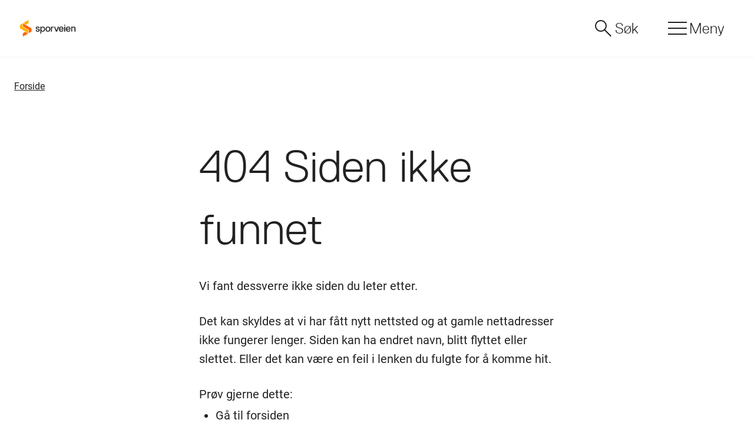

--- FILE ---
content_type: text/html; charset=utf-8
request_url: https://www.sporveien.no/-innstillinger-/404/
body_size: 6429
content:


<!DOCTYPE html>
<html lang="no" data-theme=Default>

<head>
    <meta charset="utf-8" />
    <meta name="viewport" content="width=device-width, initial-scale=1.0" />
    <title>Siden ikke funnet </title>
    <meta name="theme-color" content="#ffffff">

    <script id="CookieConsent" src="https://policy.app.cookieinformation.com/uc.js"
    data-culture="NB" type="text/javascript" data-gcm-enabled="false"></script>
<!-- Google Tag Manager -->
<script>(function(w,d,s,l,i){w[l]=w[l]||[];w[l].push({'gtm.start':
new Date().getTime(),event:'gtm.js'});var f=d.getElementsByTagName(s)[0],
j=d.createElement(s),dl=l!='dataLayer'?'&l='+l:'';j.async=true;j.src=
'https://www.googletagmanager.com/gtm.js?id='+i+dl;f.parentNode.insertBefore(j,f);
})(window,document,'script','dataLayer','GTM-T7Q7746W');</script>
<!-- End Google Tag Manager -->
    
<script>
        dataLayer.push({
          'EntraID': '',
          'Enhet': ''
    });
</script>

    

    <style media="screen">
html {
font-size: 62.5%;
}
.spv-header {
display: flex;
height: 8rem;
}
.spv-cookie__btn svg {
width: 24px;
height: 24px;
}
</style>
<style media="screen and (min-width: 64em)">
.spv-header {
height: 9.6rem;
}
</style>

    <link rel="stylesheet" fetchPriority="high" href="/css/critical.css?v=o0AtIBASoH-v8_013_ZYg66n0ADMypKfJQ-FsXikBpM">



    

    <link rel="icon" type="image/svg+xml" href="/favicon.svg" />
    <link rel="shortcut icon" type="image/png" href="/favicon.ico" />
    <link rel="apple-touch-icon" sizes="180x180" href="/apple-touch-icon.png">
    <link rel="manifest" href="/site.webmanifest">
    <link rel="mask-icon" href="/safari-pinned-tab.svg" color="#3c3cc8">


    <meta name="msapplication-TileColor" content="#3c3cc8">

    <link href="https://www.sporveien.no/-innstillinger-/404/PageNotFound" rel="canonical" />





<meta property="og:url" content="/-innstillinger-/404/" />
<meta property="og:title" content="Siden ikke funnet " />
<meta name="twitter:title" content="Siden ikke funnet ">
<meta property="og:image" content="https://www.sporveien.no/contentassets/4ee921e8f0584619b20a27565e8f0c6f/sporveien_horisontal_positiv_rgb.png" />


<script>
!function(T,l,y){var S=T.location,k="script",D="instrumentationKey",C="ingestionendpoint",I="disableExceptionTracking",E="ai.device.",b="toLowerCase",w="crossOrigin",N="POST",e="appInsightsSDK",t=y.name||"appInsights";(y.name||T[e])&&(T[e]=t);var n=T[t]||function(d){var g=!1,f=!1,m={initialize:!0,queue:[],sv:"5",version:2,config:d};function v(e,t){var n={},a="Browser";return n[E+"id"]=a[b](),n[E+"type"]=a,n["ai.operation.name"]=S&&S.pathname||"_unknown_",n["ai.internal.sdkVersion"]="javascript:snippet_"+(m.sv||m.version),{time:function(){var e=new Date;function t(e){var t=""+e;return 1===t.length&&(t="0"+t),t}return e.getUTCFullYear()+"-"+t(1+e.getUTCMonth())+"-"+t(e.getUTCDate())+"T"+t(e.getUTCHours())+":"+t(e.getUTCMinutes())+":"+t(e.getUTCSeconds())+"."+((e.getUTCMilliseconds()/1e3).toFixed(3)+"").slice(2,5)+"Z"}(),iKey:e,name:"Microsoft.ApplicationInsights."+e.replace(/-/g,"")+"."+t,sampleRate:100,tags:n,data:{baseData:{ver:2}}}}var h=d.url||y.src;if(h){function a(e){var t,n,a,i,r,o,s,c,u,p,l;g=!0,m.queue=[],f||(f=!0,t=h,s=function(){var e={},t=d.connectionString;if(t)for(var n=t.split(";"),a=0;a<n.length;a++){var i=n[a].split("=");2===i.length&&(e[i[0][b]()]=i[1])}if(!e[C]){var r=e.endpointsuffix,o=r?e.location:null;e[C]="https://"+(o?o+".":"")+"dc."+(r||"services.visualstudio.com")}return e}(),c=s[D]||d[D]||"",u=s[C],p=u?u+"/v2/track":d.endpointUrl,(l=[]).push((n="SDK LOAD Failure: Failed to load Application Insights SDK script (See stack for details)",a=t,i=p,(o=(r=v(c,"Exception")).data).baseType="ExceptionData",o.baseData.exceptions=[{typeName:"SDKLoadFailed",message:n.replace(/\./g,"-"),hasFullStack:!1,stack:n+"\nSnippet failed to load ["+a+"] -- Telemetry is disabled\nHelp Link: https://go.microsoft.com/fwlink/?linkid=2128109\nHost: "+(S&&S.pathname||"_unknown_")+"\nEndpoint: "+i,parsedStack:[]}],r)),l.push(function(e,t,n,a){var i=v(c,"Message"),r=i.data;r.baseType="MessageData";var o=r.baseData;return o.message='AI (Internal): 99 message:"'+("SDK LOAD Failure: Failed to load Application Insights SDK script (See stack for details) ("+n+")").replace(/\"/g,"")+'"',o.properties={endpoint:a},i}(0,0,t,p)),function(e,t){if(JSON){var n=T.fetch;if(n&&!y.useXhr)n(t,{method:N,body:JSON.stringify(e),mode:"cors"});else if(XMLHttpRequest){var a=new XMLHttpRequest;a.open(N,t),a.setRequestHeader("Content-type","application/json"),a.send(JSON.stringify(e))}}}(l,p))}function i(e,t){f||setTimeout(function(){!t&&m.core||a()},500)}var e=function(){var n=l.createElement(k);n.src=h;var e=y[w];return!e&&""!==e||"undefined"==n[w]||(n[w]=e),n.onload=i,n.onerror=a,n.onreadystatechange=function(e,t){"loaded"!==n.readyState&&"complete"!==n.readyState||i(0,t)},n}();y.ld<0?l.getElementsByTagName("head")[0].appendChild(e):setTimeout(function(){l.getElementsByTagName(k)[0].parentNode.appendChild(e)},y.ld||0)}try{m.cookie=l.cookie}catch(p){}function t(e){for(;e.length;)!function(t){m[t]=function(){var e=arguments;g||m.queue.push(function(){m[t].apply(m,e)})}}(e.pop())}var n="track",r="TrackPage",o="TrackEvent";t([n+"Event",n+"PageView",n+"Exception",n+"Trace",n+"DependencyData",n+"Metric",n+"PageViewPerformance","start"+r,"stop"+r,"start"+o,"stop"+o,"addTelemetryInitializer","setAuthenticatedUserContext","clearAuthenticatedUserContext","flush"]),m.SeverityLevel={Verbose:0,Information:1,Warning:2,Error:3,Critical:4};var s=(d.extensionConfig||{}).ApplicationInsightsAnalytics||{};if(!0!==d[I]&&!0!==s[I]){var c="onerror";t(["_"+c]);var u=T[c];T[c]=function(e,t,n,a,i){var r=u&&u(e,t,n,a,i);return!0!==r&&m["_"+c]({message:e,url:t,lineNumber:n,columnNumber:a,error:i}),r},d.autoExceptionInstrumented=!0}return m}(y.cfg);function a(){y.onInit&&y.onInit(n)}(T[t]=n).queue&&0===n.queue.length?(n.queue.push(a),n.trackPageView({})):a()}(window,document,{src: "https://js.monitor.azure.com/scripts/b/ai.2.gbl.min.js", crossOrigin: "anonymous", cfg: {instrumentationKey: 'f5748fd0-4823-4bfd-8523-093cbca652f6', disableCookiesUsage: false }});
</script>
</head>

    <body class="spv-shell" data-page-template="PageNotFoundPage">

        

        <nav class="spv-skiplink" aria-label="Snarveier">
  <ul class="spv-skiplink__list">
    <li class="spv-skiplink__item">
      <a href="#main-content" class="spv-skiplink__link">
        G&#xE5; til hovedinnhold
      </a>
    </li>
    <li class="spv-skiplink__item">
      <a href="#footer-column-one-title" class="spv-skiplink__link">
        G&#xE5; til footer
      </a>
    </li>
  </ul>
</nav>

        
        <div class="spv-shell__header" id="spv-shell-header">
            <div>



<header class="spv-header spv-container spv-container--width2XL" id="shell-header">
  <span class="spv-headerBackground"></span>
  <a href="/" class="spv-header__logo" rel="home">
    <span class="spv-screenreader">Hjemmeside</span>
            <img src="/globalassets/logoer/sporveien_horisontal_positiv_rgb.png" alt="Sporveien" class="spv-header__logo__symbol" loading="lazy" />
            <img src="/globalassets/01_bilder/jubileumslogo_transp_hvit-1.svg" alt="Sporveien" class="spv-header__logo__symbol__menu" loading="lazy" />
  </a>
    <div class="spv-header__navbar">
      <button type="button" class="spv-headerButton spv-headerButton--search" id="header-search-button"
              aria-label="S&#xF8;k" aria-expanded="false">

        <span aria-hidden="true" class="spv-headerButton__icon">
          <span class="spv-headerButton__icon__expanded">
            <span class="spv-header__menuButton__searchLine"></span>
            <span class="spv-header__menuButton__searchLine"></span>
            <span class="spv-header__menuButton__searchLine"></span>
          </span>
        </span>
        <span class="spv-headerButton__text">
          S&#xF8;k
        </span>
      </button>

      <div class="spv-headerSearch" id="header-search">
        <div class="spv-container spv-container--widthLG spv-grid spv-gridCols--1 spv-gridCols--12@SM spv-colGap--40">
          <div class="spv-colStart--2@SM spv-colEnd--12@SM spv-colEnd--9@MD">
            

<div class="spv-autocomplete" id="header-autocomplete">

  <div class="spv-autocomplete__label spv-label spv-text--heading">
    <label for="header-autocomplete-input" class="spv-label__text spv-text--light">
      Hva leter du etter?
    </label>
  </div>

  <div class="spv-autocomplete__wrapper" data-wrapper>
    <div class="spv-autocomplete__status spv-screenreader" data-status role="status" aria-atomic="true"
      aria-live="polite" data-statustext="{&quot;available&quot;: &quot;ledig&quot;, &quot;is&quot;: &quot;er&quot;,&quot;are&quot;: &quot;er&quot;,&quot;result&quot;: &quot;resultat&quot;,&quot;results&quot;: &quot;resultater&quot;,&quot;of&quot;: &quot;av&quot;,&quot;highlighted&quot;: &quot;forfremmet&quot;}">
    </div>
    <form class="spv-autocomplete__form" action="/sok/" method="get" role="search">
      <div class="spv-autocomplete__group">
        <div class="spv-autocomplete__inputGroup">
          <input type="text" role="combobox" class="spv-autocomplete__input" id="header-autocomplete-input" name="q"
            aria-label="Hva leter du etter?" aria-expanded="false"
            aria-owns="header-autocomplete-inputautocomplete-list-container" aria-controls="header-autocomplete-inputautocomplete-list-container" aria-autocomplete="list"
            aria-describedby="header-autocomplete-input__assistiveHint" autocomplete="off"
            value=""
            >
          <button type="button"
            class="spv-autocomplete__clearInput spv-button spv-button--tertiary spv-button--pill spv-button--iconOnly spv-button--sm"
            aria-label="slett" data-clear-input>
            <span class="spv-button__icon spv-icon" aria-hidden="true">
              <svg focusable="false" xmlns="http://www.w3.org/2000/svg" height="24" viewBox="0 -960 960 960" width="24">
                <path
                  d="M256-213.847 213.847-256l224-224-224-224L256-746.153l224 224 224-224L746.153-704l-224 224 224 224L704-213.847l-224-224-224 224Z" />
              </svg>
            </span>
          </button>
        </div>
        <button type="submit" class="spv-button spv-button--primary spv-button--md" data-search-button>
          S&#xF8;k
        </button>
      </div>
    </form>

    <span id="header-autocomplete-input__assistiveHint" style="display: none;">
      N&#xE5;r autofullf&#xF8;ringsresultater er tilgjengelige, bruk opp- og nedpilene for &#xE5; se gjennom og angi for &#xE5; velge.
    </span>
    <div id="header-autocomplete-inputautocomplete-list-container" class="spv-autocomplete__dropdown" data-suggestions="S&#xF8;keresultater">
    </div>
  </div>
</div>

          </div>
        </div>
      </div>

      <button type="button" class="spv-headerButton spv-headerButton--menu" id="spv-menuButton"
              aria-label="Meny" aria-expanded="false">

        <span aria-hidden="true" class="spv-headerButton__icon">
          <svg width="40" height="40" viewBox="0 0 40 40" fill="none" xmlns="http://www.w3.org/2000/svg" stroke-width="2" stroke="currentColor" role="img" aria-hidden="true" focusable="false">
            <line class="spv-header__menuButton__menuLine" x1="4" y1="10" x2="36" y2="10"/>
            <line class="spv-header__menuButton__menuLine" x1="4" y1="20" x2="36" y2="20"/>
            <line class="spv-header__menuButton__menuLine" x1="4" y1="20" x2="36" y2="20"/>
            <line class="spv-header__menuButton__menuLine" x1="4" y1="30" x2="36" y2="30"/>
          </svg>
        </span>

        <span class="spv-headerButton__text">
          Meny
        </span>
      </button>

        <div class="spv-header__menu" id="header-menu">
          

<nav class="spv-mainmenu">

  <div class="spv-container spv-container--widthLG spv-grid spv-gap--24 spv-gridCols--1 spv-gridCols--12@SM">
    <div class="spv-mainmenu__primary spv-colSpan--full spv-colStart--1@SM  spv-colEnd--7@SM spv-colStart--2@MD">
      <ul class="spv-mainmenu__primary__list" aria-label="Hovedmeny">
        <li class="spv-mainmenu__item">
            <a href="/prosjekter-og-arbeid/">Prosjekter og arbeid</a>
          </li><li class="spv-mainmenu__item">
            <a href="/jobb-og-karriere/">Jobb og karriere</a>
          </li><li class="spv-mainmenu__item">
            <a href="/vare-tjenester/">V&#xE5;re tjenester</a>
          </li><li class="spv-mainmenu__item">
            <a href="/om-sporveien/">Om Sporveien</a>
          </li>
      </ul>
    </div>

    <div class="spv-mainmenu__secondary spv-colSpan--full spv-colStart--8@SM spv-colEnd--13@SM">
        <ul class="spv-mainmenu__secondary__list" aria-label="Undermeny">
            <li class="spv-mainmenu__item">
              <a href="/for-naboer/">For naboer</a>
            </li>
            <li class="spv-mainmenu__item">
              <a href="/for-leverandorer/">For leverand&#xF8;rer</a>
            </li>
            <li class="spv-mainmenu__item">
              <a href="/nyheter-og-media/">Nyheter og media</a>
            </li>
            <li class="spv-mainmenu__item">
              <a href="/hjelp-og-kontakt/">Hjelp og kontakt</a>
            </li>

        </ul>
    </div>
  </div>
</nav>

        </div>
    </div>

</header>
            </div>
            
            
            
         </div>
        <div class="spv-shell__main">
            <main class="spv-main" id="shell-main">

                <div class="spv-container--width2XL spv-container">
                    


<nav class="spv-breadcrumb" id="breadcrumb" aria-label="Br&#xF8;dsmulesti">
  <ol class="spv-breadcrumb__list">
          <li class="spv-breadcrumb__item">
          <a href=/ class="spv-breadcrumb__link">Forside</a>
      </li>

  </ol>
</nav>

                </div>

                <div class="spv-main__content" id="main-content">
                    

<div class="spv-page spv-page--PageNotFound">
  <div class="spv-container spv-container--widthLG">
    <article class="spv-article spv-grid spv-colGap--24 spv-gridCols--2 spv-gridCols--12@SM">
      <header class="spv-page__header spv-colSpan--full spv-colStart--4@SM spv-colEnd--10@SM">
          <h1 class="spv-page__title">404 Siden ikke funnet</h1>
      </header>
      <div class="spv-page__body spv-colSpan--full spv-colStart--4@SM spv-colEnd--10@SM spv-mt--space-28">
          <div class="spv-wysiwyg spv-textGroup">
          <p>Vi fant dessverre ikke siden du leter etter.</p>
<p>Det kan skyldes at vi har f&aring;tt nytt nettsted og at gamle nettadresser ikke fungerer lenger.&nbsp;Siden kan ha endret navn, blitt flyttet eller slettet. Eller det kan v&aelig;re en feil i lenken du fulgte for &aring; komme hit.</p>
<p>Pr&oslash;v gjerne dette:</p>
<ul>
<li>G&aring; til forsiden</li>
<li>Gj&oslash;r et nytt s&oslash;k i s&oslash;kefeltet</li>
<li>Eller se etter innholdet i menyen</li>
</ul>
<p>Lykke til!</p>

          </div>
        <a href="/" class="spv-button spv-button--primary spv-button--pill spv-my--space-28">
          G&#xE5; til forsiden
        </a>
      </div>

      <div class="spv-grid spv-colSpan--full spv-colStart--3@SM spv-colEnd--11@SM spv-rowGap--24 spv-my--space-28">
          <div class="spv-displayBlock spv-displayHidden@SM" aria-hidden="true">
          </div>
          <div class="spv-displayHidden spv-displayBlock@SM" aria-hidden="true">
          </div>
      </div>
    </article>
  </div>
</div>

                </div>
            </main>
        </div>
        <div class="spv-shell__footer">
          
<footer class="spv-footer" id="shell-footer">
  <div class="spv-footer__main">
    <div
      class="spv-container spv-container--width2XL spv-grid spv-colGap--24 spv-rowGap--64 spv-gridCols--1 spv-gridCols--12@SM">
      <div class="spv-footer__logo spv-colSpan--full spv-colStart--1@SM spv-colEnd--4@SM">
        <a href="/" rel="home">
          <span class="spv-screenreader">Hjemmeside</span>
          

<img src="/images/logos/sporveien-logo-portrait-white-90.svg" width="90" height="97" alt="Sporveien" class="spv-header__logo__symbol" loading="lazy" />

        </a>
      </div>

        <nav class="spv-footer__nav spv-colSpan--full spv-colStart--4@SM spv-colEnd--8@SM"
          aria-labelledby="footer-column-one-title">
            <h2 class="spv-footer__title" id="footer-column-one-title">
              Sporveien
            </h2>

            <ul class="spv-footer__list">
                  <li class="spv-footer__item">
                    <a href="/om-sporveien/" class="spv-footer__link spv-displayInline spv-alignItemsBaseline">
                      <span class="spv-footer__link__text">Om Sporveien</span>
                    </a>
                  </li>
                  <li class="spv-footer__item">
                    <a href="/hjelp-og-kontakt/" class="spv-footer__link spv-displayInline spv-alignItemsBaseline">
                      <span class="spv-footer__link__text">Hjelp og kontakt</span>
                    </a>
                  </li>
                  <li class="spv-footer__item">
                    <a href="/nyheter-og-media/" class="spv-footer__link spv-displayInline spv-alignItemsBaseline" target="_top">
                      <span class="spv-footer__link__text">Nyheter og media</span>
                    </a>
                  </li>
            </ul>
        </nav>

        <nav class="spv-footer__nav spv-colSpan--full spv-colStart--8@SM spv-colEnd--13@SM"
          aria-labelledby="footer-column-two-title">
            <h2 class="spv-footer__title" id="footer-column-two-title">
              Om nettstedet
            </h2>
            <ul class="spv-footer__list">
                  <li class="spv-footer__item">
                    <a href="/personvernerklaring/" class="spv-footer__link spv-displayInline spv-alignItemsBaseline">
                      <span class="spv-footer__link__text">Personvernerkl&#xE6;ring</span>
                    </a>
                  </li>
                  <li class="spv-footer__item">
                    <a href="https://uustatus.no/nb/erklaringer/publisert/9f646d3f-3ac4-45bf-9425-1b15f13fe695" class="spv-footer__link spv-displayInline spv-alignItemsBaseline">
                      <span class="spv-footer__link__text">
                        Tilgjengelighetserkl&#xE6;ring
                        <span class="spv-screenreader">
&#xC5;pnes i ny fane                        </span>
                      </span>
                      <span aria-hidden="true"
                        class="spv-icon spv-icon--size24 spv-flexShrink--0 spv-ml--space-2 spv-mb--space-2">
                        <svg focusable="false">
                            <use xlink:href="/images/icons/icons.sprite.a1b25862.svg#icon-open-in-new"></use>
                        </svg>
                      </span>
                    </a>
                  </li>
                  <li class="spv-footer__item">
                    <a href="https://intranett.sporveien.no/" class="spv-footer__link spv-displayInline spv-alignItemsBaseline">
                      <span class="spv-footer__link__text">P&#xE5;logging intranett</span>
                    </a>
                  </li>
                  <li class="spv-footer__item">
                    <a href="mailto:redaksjonen@sporveien.com" class="spv-footer__link spv-displayInline spv-alignItemsBaseline">
                      <span class="spv-footer__link__text">
                        Nettredaksjonen
                        <span class="spv-screenreader">
&#xC5;pner standard e-postklient                        </span>
                      </span>
                      <span aria-hidden="true"
                        class="spv-icon spv-icon--size24 spv-flexShrink--0 spv-ml--space-2 spv-mb--space-2">
                        <svg focusable="false">
                            <use xlink:href="/images/icons/icons.sprite.a1b25862.svg#icon-envelope"></use>
                        </svg>
                      </span>
                    </a>
                  </li>
            </ul>
        </nav>
      <div class="spv-footer__some spv-colSpan--full">
        
  <nav class="spv-some" aria-label="Sporveien i sosiale medier">
    <ul class="spv-some__list">
        <li class="spv-some__item">
          <a href="https://www.facebook.com/sporveienAS/?locale=nb_NO" target='_blank' class="spv-some__link">
            <span class="spv-some__text spv-screenreader">
              <span>Facebook</span>
              <span>&#xC5;pnes i ny fane</span>
            </span>
            <span aria-hidden="true" class="spv-some__icon spv-icon spv-icon--size32">
              <svg focusable="false">
                <use xlink:href="/images/icons/icons.sprite.a1b25862.svg#icon-facebook"></use>
              </svg>
            </span>
          </a>
        </li>
      <li class="spv-some__item">
        <a href="https://www.instagram.com/sporveien/" target='_blank' class="spv-some__link">
          <span class="spv-some__text spv-screenreader">
            <span>Instagram</span>
            <span>&#xC5;pnes i ny fane</span>
          </span>
          <span aria-hidden="true" class="spv-some__icon spv-icon spv-icon--size32">
            <svg focusable="false">
              <use xlink:href="/images/icons/icons.sprite.a1b25862.svg#icon-instagram"></use>
            </svg>
          </span>
        </a>
      </li>
      <li class="spv-some__item">
        <a href="https://www.tiktok.com/@sporveienas?_t=ZN-8v8srfU26T8&amp;_r=1" target='_blank' class="spv-some__link">
          <span class="spv-some__text spv-screenreader">
            <span>TikTok</span>
            <span>&#xC5;pnes i ny fane</span>
          </span>
          <span aria-hidden="true" class="spv-some__icon spv-icon spv-icon--size32">
            <svg focusable="false">
              <use xlink:href="/images/icons/icons.sprite.a1b25862.svg#icon-tiktok"></use>
            </svg>
          </span>
        </a>
      </li>
      <li class="spv-some__item">
        <a href="https://no.linkedin.com/company/sporveien" target='_blank' class="spv-some__link">
          <span class="spv-some__text spv-screenreader">
            <span>LinkedIn</span>
            <span>&#xC5;pnes i ny fane</span>
          </span>
          <span aria-hidden="true" class="spv-some__icon spv-icon spv-icon--size32">
            <svg focusable="false">
              <use xlink:href="/images/icons/icons.sprite.a1b25862.svg#icon-linkedin"></use>
            </svg>
          </span>
        </a>
      </li>
    </ul>
  </nav>

      </div>
    </div>
  </div>
  <button class="spv-cookie__btn" onClick="javascript:CookieConsent.renew();"
  aria-label="Knapp for samtykke til informasjonskapsler" title="Knapp for samtykke til informasjonskapsler">
  <svg focusable="false" width="24" height="24">
    <use xlink:href="/images/icons/icons.sprite.a1b25862.svg#icon-cookie"></use>
  </svg>
  </button>

</footer>

        </div>

        <link rel="stylesheet" fetchPriority="low" href="/css/main.css?v=unQ5qR4vwJqsIBKjVSYnvQfFBZBfRax7czyEJWu9G4g">
        <link rel="stylesheet" fetchPriority="low" href="/css/wysiwyg.css?v=1H_kbF-OPVQOnF6EMMUFT8GA_wVrZ6t7u01XyoqmMYU">
        <link rel="stylesheet" fetchPriority="low" href="/css/cookie.css?v=On_HpzOqGgSK3sw-Ez37EU5byzroazr3wHGJrnvp0gg">

        <script type="module" src="/js/main.js?v=C2xlOIdKkcWNX_EdcIjL_CNrR9C7YFpzc7o1AKKAh8s"></script>
        
        <!-- Google Tag Manager (noscript) -->
<noscript><iframe src="https://www.googletagmanager.com/ns.html?id=GTM-T7Q7746W"
height="0" width="0" style="display:none;visibility:hidden"></iframe></noscript>
<!-- End Google Tag Manager (noscript) -->
        <script defer="defer" src="/Util/Find/epi-util/find.js"></script>
<script>
document.addEventListener('DOMContentLoaded',function(){if(typeof FindApi === 'function'){var api = new FindApi();api.setApplicationUrl('/');api.setServiceApiBaseUrl('/find_v2/');api.processEventFromCurrentUri();api.bindWindowEvents();api.bindAClickEvent();api.sendBufferedEvents();}})
</script>

        


<style media="screen">
#epi-quickNavigator .epi-quickNavigator-editLink a span,
#epi-quickNavigator .epi-quickNavigator-dropdown ul li a {
font-family: 'Roboto', sans-serif, Sans-Serif !important;
font-size: 1rem !important;
}
</style>
        <div id="image-modal" class="image-modal" role="dialog" aria-modal="true" aria-label="Full screen image" tabindex="-1" style="display: none;">
            <div class="image-modal__overlay">
                <div class="image-modal__container">
                    <button class="image-modal__close" aria-label="Close modal" type="button">
                        <svg width="40" height="40" viewBox="0 0 24 24" fill="none" stroke="currentColor" stroke-width="2">
                            <line x1="18" y1="6" x2="6" y2="18"></line>
                            <line x1="6" y1="6" x2="18" y2="18"></line>
                        </svg>
                    </button>
                    <div class="image-modal__content">
                        <img class="image-modal__image" src="" alt="" />
                        <div class="image-modal__caption" style="display: none;"></div>
                    </div>
                </div>
            </div>
        </div>
    </body>
</html>


--- FILE ---
content_type: text/css
request_url: https://www.sporveien.no/css/critical.css?v=o0AtIBASoH-v8_013_ZYg66n0ADMypKfJQ-FsXikBpM
body_size: 13964
content:
@charset "UTF-8";*,:after,:before{background-repeat:no-repeat}:after,:before{text-decoration:inherit;vertical-align:inherit}:where(:root){-webkit-tap-highlight-color:transparent;-webkit-text-size-adjust:100%;cursor:default;line-height:1.5;overflow-wrap:break-word;tab-size:4}:where(body){margin:0}:where(h1){font-size:2em;margin:.67em 0}:where(dl,ol,ul) :where(dl,ol,ul){margin:0}:where(hr){color:inherit;height:0}:where(nav) :where(ol,ul){list-style-type:none;padding:0}:where(nav li):before{content:"​";float:left}:where(pre){font-family:monospace,monospace;font-size:1em;overflow:auto}:where(abbr[title]){text-decoration:underline;-webkit-text-decoration:underline dotted;text-decoration:underline dotted}:where(b,strong){font-weight:bolder}:where(code,kbd,samp){font-family:monospace,monospace;font-size:1em}:where(small){font-size:80%}:where(audio,canvas,iframe,img,svg,video){vertical-align:middle}:where(iframe){border-style:none}:where(svg:not([fill])){fill:currentColor}:where(table){border-collapse:collapse;border-color:inherit;text-indent:0}:where(button,input,select){margin:0}:where(button,[type=button i],[type=reset i],[type=submit i]){-webkit-appearance:button}:where(fieldset){border:1px solid #a0a0a0}:where(progress){vertical-align:initial}:where(textarea){margin:0;resize:vertical}:where([type=search i]){-webkit-appearance:textfield;outline-offset:-2px}::-webkit-inner-spin-button,::-webkit-outer-spin-button{height:auto}::-webkit-input-placeholder{color:inherit;opacity:.54}::-webkit-search-decoration{-webkit-appearance:none}::-webkit-file-upload-button{-webkit-appearance:button;font:inherit}:where(dialog){background-color:#fff;border:solid;color:#000;height:fit-content;left:0;margin:auto;padding:1em;position:absolute;right:0;width:fit-content}:where(dialog:not([open])){display:none}:where(details>summary:first-of-type){display:list-item}:where([aria-busy=true i]){cursor:progress}:where([aria-controls]){cursor:pointer}:where([aria-disabled=true i],[disabled]){cursor:not-allowed}:where([aria-hidden=false i][hidden]){display:initial}:where([aria-hidden=false i][hidden]:not(:focus)){clip:rect(0,0,0,0);position:absolute}*,:after,:before{box-sizing:border-box}*{margin:0;scroll-margin-top:96px}@media screen and (max-width:63.99em){*{scroll-margin-top:80px}}body,html{margin:0 auto}html{-webkit-text-size-adjust:100%;text-size-adjust:100%;font-family:roboto,sans-serif;font-size:62.5%;font-weight:400}body{font-family:inherit;font-weight:inherit}@media screen and (max-width:63.99em){body{font-size:1.8rem;line-height:2.5rem}}@media screen and (min-width:64em){body{font-size:2rem;line-height:3.2rem}}pre{overflow:scroll}:where(nav li):before{content:none;float:none}:where([aria-controls]){cursor:auto}a{color:#07578f}a:hover{text-decoration:none}strong{font-weight:700}svg{display:block;height:auto;min-width:100%}input[type=number]{appearance:textfield}input[type=number]::-webkit-inner-spin-button,input[type=number]::-webkit-outer-spin-button{appearance:none}input[type=range]{accent-color:#222}address{font-style:normal}img{height:auto;max-width:100%}button{font:inherit}@font-face{font-display:swap;font-family:Roboto;font-style:normal;font-weight:400;src:url(../fonts/Roboto/Roboto-Regular.ttf) format("truetype")}@font-face{font-display:swap;font-family:Roboto;font-style:normal;font-weight:500;src:url(../fonts/Roboto/Roboto-Medium.ttf) format("truetype")}@font-face{font-display:swap;font-family:Replica;font-style:normal;font-weight:300;src:url(../fonts/Replica/ReplicaLLWeb-Light.woff2) format("woff2")}@font-face{font-display:swap;font-family:Replica;font-style:normal;font-weight:300;src:url(../fonts/Replica/ReplicaLLWeb-Light.woff) format("woff")}@font-face{font-display:swap;font-family:Replica;font-style:normal;font-weight:400;src:url(../fonts/Replica/ReplicaLLWeb-Regular.woff2) format("woff2")}@font-face{font-display:swap;font-family:Replica;font-style:normal;font-weight:400;src:url(../fonts/Replica/ReplicaLLWeb-Regular.woff) format("woff")}.spv-container{box-sizing:initial;display:block;margin:auto;padding-left:1.2rem;padding-right:1.2rem;width:calc(100% - 2.4rem)}@media screen and (min-width:20em){.spv-container{padding-left:2.4rem;padding-right:2.4rem;width:calc(100% - 4.8rem)}}.spv-container .spv-container{padding-left:0;padding-right:0;width:100%}.spv-container :not(.spv-container){box-sizing:border-box}.spv-container--widthSM{max-width:624px}.spv-container--widthMD{max-width:948px}.spv-container--widthLG{max-width:1272px}.spv-container--widthXL{max-width:1596px}.spv-container--width2XL{max-width:1920px}.spv-container--bleed{padding-inline:0;width:100%}@media screen and (min-width:20em){.spv-container--bleed{padding-inline:0;width:100%}}.spv-colSpan--1{grid-column:span 1/span 1}.spv-colStart--1{grid-column-start:1}.spv-colEnd--1{grid-column-end:1}.spv-colSpan--2{grid-column:span 2/span 2}.spv-colStart--2{grid-column-start:2}.spv-colEnd--2{grid-column-end:2}.spv-colSpan--3{grid-column:span 3/span 3}.spv-colStart--3{grid-column-start:3}.spv-colEnd--3{grid-column-end:3}.spv-colSpan--4{grid-column:span 4/span 4}.spv-colStart--4{grid-column-start:4}.spv-colEnd--4{grid-column-end:4}.spv-colSpan--5{grid-column:span 5/span 5}.spv-colStart--5{grid-column-start:5}.spv-colEnd--5{grid-column-end:5}.spv-colSpan--6{grid-column:span 6/span 6}.spv-colStart--6{grid-column-start:6}.spv-colEnd--6{grid-column-end:6}.spv-colSpan--7{grid-column:span 7/span 7}.spv-colStart--7{grid-column-start:7}.spv-colEnd--7{grid-column-end:7}.spv-colSpan--8{grid-column:span 8/span 8}.spv-colStart--8{grid-column-start:8}.spv-colEnd--8{grid-column-end:8}.spv-colSpan--9{grid-column:span 9/span 9}.spv-colStart--9{grid-column-start:9}.spv-colEnd--9{grid-column-end:9}.spv-colSpan--10{grid-column:span 10/span 10}.spv-colStart--10{grid-column-start:10}.spv-colEnd--10{grid-column-end:10}.spv-colSpan--11{grid-column:span 11/span 11}.spv-colStart--11{grid-column-start:11}.spv-colEnd--11{grid-column-end:11}.spv-colSpan--12{grid-column:span 12/span 12}.spv-colStart--12{grid-column-start:12}.spv-colEnd--12{grid-column-end:12}.spv-colSpan--13{grid-column:span 13/span 13}.spv-colStart--13{grid-column-start:13}.spv-colEnd--13{grid-column-end:13}.spv-colSpan--full{grid-column:1/-1}.spv-colStart--auto{grid-column-start:auto}.spv-colEnd--auto{grid-column-end:auto}@media screen and (min-width:42.5em){.spv-colSpan--1\@SM{grid-column:span 1/span 1}.spv-colStart--1\@SM{grid-column-start:1}.spv-colEnd--1\@SM{grid-column-end:1}.spv-colSpan--2\@SM{grid-column:span 2/span 2}.spv-colStart--2\@SM{grid-column-start:2}.spv-colEnd--2\@SM{grid-column-end:2}.spv-colSpan--3\@SM{grid-column:span 3/span 3}.spv-colStart--3\@SM{grid-column-start:3}.spv-colEnd--3\@SM{grid-column-end:3}.spv-colSpan--4\@SM{grid-column:span 4/span 4}.spv-colStart--4\@SM{grid-column-start:4}.spv-colEnd--4\@SM{grid-column-end:4}.spv-colSpan--5\@SM{grid-column:span 5/span 5}.spv-colStart--5\@SM{grid-column-start:5}.spv-colEnd--5\@SM{grid-column-end:5}.spv-colSpan--6\@SM{grid-column:span 6/span 6}.spv-colStart--6\@SM{grid-column-start:6}.spv-colEnd--6\@SM{grid-column-end:6}.spv-colSpan--7\@SM{grid-column:span 7/span 7}.spv-colStart--7\@SM{grid-column-start:7}.spv-colEnd--7\@SM{grid-column-end:7}.spv-colSpan--8\@SM{grid-column:span 8/span 8}.spv-colStart--8\@SM{grid-column-start:8}.spv-colEnd--8\@SM{grid-column-end:8}.spv-colSpan--9\@SM{grid-column:span 9/span 9}.spv-colStart--9\@SM{grid-column-start:9}.spv-colEnd--9\@SM{grid-column-end:9}.spv-colSpan--10\@SM{grid-column:span 10/span 10}.spv-colStart--10\@SM{grid-column-start:10}.spv-colEnd--10\@SM{grid-column-end:10}.spv-colSpan--11\@SM{grid-column:span 11/span 11}.spv-colStart--11\@SM{grid-column-start:11}.spv-colEnd--11\@SM{grid-column-end:11}.spv-colSpan--12\@SM{grid-column:span 12/span 12}.spv-colStart--12\@SM{grid-column-start:12}.spv-colEnd--12\@SM{grid-column-end:12}.spv-colSpan--13\@SM{grid-column:span 13/span 13}.spv-colStart--13\@SM{grid-column-start:13}.spv-colEnd--13\@SM{grid-column-end:13}.spv-colSpan--full\@SM{grid-column:1/-1}.spv-colStart--auto\@SM{grid-column-start:auto}.spv-colEnd--auto\@SM{grid-column-end:auto}}@media screen and (min-width:64em){.spv-colSpan--1\@MD{grid-column:span 1/span 1}.spv-colStart--1\@MD{grid-column-start:1}.spv-colEnd--1\@MD{grid-column-end:1}.spv-colSpan--2\@MD{grid-column:span 2/span 2}.spv-colStart--2\@MD{grid-column-start:2}.spv-colEnd--2\@MD{grid-column-end:2}.spv-colSpan--3\@MD{grid-column:span 3/span 3}.spv-colStart--3\@MD{grid-column-start:3}.spv-colEnd--3\@MD{grid-column-end:3}.spv-colSpan--4\@MD{grid-column:span 4/span 4}.spv-colStart--4\@MD{grid-column-start:4}.spv-colEnd--4\@MD{grid-column-end:4}.spv-colSpan--5\@MD{grid-column:span 5/span 5}.spv-colStart--5\@MD{grid-column-start:5}.spv-colEnd--5\@MD{grid-column-end:5}.spv-colSpan--6\@MD{grid-column:span 6/span 6}.spv-colStart--6\@MD{grid-column-start:6}.spv-colEnd--6\@MD{grid-column-end:6}.spv-colSpan--7\@MD{grid-column:span 7/span 7}.spv-colStart--7\@MD{grid-column-start:7}.spv-colEnd--7\@MD{grid-column-end:7}.spv-colSpan--8\@MD{grid-column:span 8/span 8}.spv-colStart--8\@MD{grid-column-start:8}.spv-colEnd--8\@MD{grid-column-end:8}.spv-colSpan--9\@MD{grid-column:span 9/span 9}.spv-colStart--9\@MD{grid-column-start:9}.spv-colEnd--9\@MD{grid-column-end:9}.spv-colSpan--10\@MD{grid-column:span 10/span 10}.spv-colStart--10\@MD{grid-column-start:10}.spv-colEnd--10\@MD{grid-column-end:10}.spv-colSpan--11\@MD{grid-column:span 11/span 11}.spv-colStart--11\@MD{grid-column-start:11}.spv-colEnd--11\@MD{grid-column-end:11}.spv-colSpan--12\@MD{grid-column:span 12/span 12}.spv-colStart--12\@MD{grid-column-start:12}.spv-colEnd--12\@MD{grid-column-end:12}.spv-colSpan--13\@MD{grid-column:span 13/span 13}.spv-colStart--13\@MD{grid-column-start:13}.spv-colEnd--13\@MD{grid-column-end:13}.spv-colSpan--full\@MD{grid-column:1/-1}.spv-colStart--auto\@MD{grid-column-start:auto}.spv-colEnd--auto\@MD{grid-column-end:auto}}@media screen and (min-width:80em){.spv-colSpan--1\@LG{grid-column:span 1/span 1}.spv-colStart--1\@LG{grid-column-start:1}.spv-colEnd--1\@LG{grid-column-end:1}.spv-colSpan--2\@LG{grid-column:span 2/span 2}.spv-colStart--2\@LG{grid-column-start:2}.spv-colEnd--2\@LG{grid-column-end:2}.spv-colSpan--3\@LG{grid-column:span 3/span 3}.spv-colStart--3\@LG{grid-column-start:3}.spv-colEnd--3\@LG{grid-column-end:3}.spv-colSpan--4\@LG{grid-column:span 4/span 4}.spv-colStart--4\@LG{grid-column-start:4}.spv-colEnd--4\@LG{grid-column-end:4}.spv-colSpan--5\@LG{grid-column:span 5/span 5}.spv-colStart--5\@LG{grid-column-start:5}.spv-colEnd--5\@LG{grid-column-end:5}.spv-colSpan--6\@LG{grid-column:span 6/span 6}.spv-colStart--6\@LG{grid-column-start:6}.spv-colEnd--6\@LG{grid-column-end:6}.spv-colSpan--7\@LG{grid-column:span 7/span 7}.spv-colStart--7\@LG{grid-column-start:7}.spv-colEnd--7\@LG{grid-column-end:7}.spv-colSpan--8\@LG{grid-column:span 8/span 8}.spv-colStart--8\@LG{grid-column-start:8}.spv-colEnd--8\@LG{grid-column-end:8}.spv-colSpan--9\@LG{grid-column:span 9/span 9}.spv-colStart--9\@LG{grid-column-start:9}.spv-colEnd--9\@LG{grid-column-end:9}.spv-colSpan--10\@LG{grid-column:span 10/span 10}.spv-colStart--10\@LG{grid-column-start:10}.spv-colEnd--10\@LG{grid-column-end:10}.spv-colSpan--11\@LG{grid-column:span 11/span 11}.spv-colStart--11\@LG{grid-column-start:11}.spv-colEnd--11\@LG{grid-column-end:11}.spv-colSpan--12\@LG{grid-column:span 12/span 12}.spv-colStart--12\@LG{grid-column-start:12}.spv-colEnd--12\@LG{grid-column-end:12}.spv-colSpan--13\@LG{grid-column:span 13/span 13}.spv-colStart--13\@LG{grid-column-start:13}.spv-colEnd--13\@LG{grid-column-end:13}.spv-colSpan--full\@LG{grid-column:1/-1}.spv-colStart--auto\@LG{grid-column-start:auto}.spv-colEnd--auto\@LG{grid-column-end:auto}}@media screen and (min-width:90em){.spv-colSpan--1\@XL{grid-column:span 1/span 1}.spv-colStart--1\@XL{grid-column-start:1}.spv-colEnd--1\@XL{grid-column-end:1}.spv-colSpan--2\@XL{grid-column:span 2/span 2}.spv-colStart--2\@XL{grid-column-start:2}.spv-colEnd--2\@XL{grid-column-end:2}.spv-colSpan--3\@XL{grid-column:span 3/span 3}.spv-colStart--3\@XL{grid-column-start:3}.spv-colEnd--3\@XL{grid-column-end:3}.spv-colSpan--4\@XL{grid-column:span 4/span 4}.spv-colStart--4\@XL{grid-column-start:4}.spv-colEnd--4\@XL{grid-column-end:4}.spv-colSpan--5\@XL{grid-column:span 5/span 5}.spv-colStart--5\@XL{grid-column-start:5}.spv-colEnd--5\@XL{grid-column-end:5}.spv-colSpan--6\@XL{grid-column:span 6/span 6}.spv-colStart--6\@XL{grid-column-start:6}.spv-colEnd--6\@XL{grid-column-end:6}.spv-colSpan--7\@XL{grid-column:span 7/span 7}.spv-colStart--7\@XL{grid-column-start:7}.spv-colEnd--7\@XL{grid-column-end:7}.spv-colSpan--8\@XL{grid-column:span 8/span 8}.spv-colStart--8\@XL{grid-column-start:8}.spv-colEnd--8\@XL{grid-column-end:8}.spv-colSpan--9\@XL{grid-column:span 9/span 9}.spv-colStart--9\@XL{grid-column-start:9}.spv-colEnd--9\@XL{grid-column-end:9}.spv-colSpan--10\@XL{grid-column:span 10/span 10}.spv-colStart--10\@XL{grid-column-start:10}.spv-colEnd--10\@XL{grid-column-end:10}.spv-colSpan--11\@XL{grid-column:span 11/span 11}.spv-colStart--11\@XL{grid-column-start:11}.spv-colEnd--11\@XL{grid-column-end:11}.spv-colSpan--12\@XL{grid-column:span 12/span 12}.spv-colStart--12\@XL{grid-column-start:12}.spv-colEnd--12\@XL{grid-column-end:12}.spv-colSpan--13\@XL{grid-column:span 13/span 13}.spv-colStart--13\@XL{grid-column-start:13}.spv-colEnd--13\@XL{grid-column-end:13}.spv-colSpan--full\@XL{grid-column:1/-1}.spv-colStart--auto\@XL{grid-column-start:auto}.spv-colEnd--auto\@XL{grid-column-end:auto}}@media screen and (min-width:120em){.spv-colSpan--1\@XXL{grid-column:span 1/span 1}.spv-colStart--1\@XXL{grid-column-start:1}.spv-colEnd--1\@XXL{grid-column-end:1}.spv-colSpan--2\@XXL{grid-column:span 2/span 2}.spv-colStart--2\@XXL{grid-column-start:2}.spv-colEnd--2\@XXL{grid-column-end:2}.spv-colSpan--3\@XXL{grid-column:span 3/span 3}.spv-colStart--3\@XXL{grid-column-start:3}.spv-colEnd--3\@XXL{grid-column-end:3}.spv-colSpan--4\@XXL{grid-column:span 4/span 4}.spv-colStart--4\@XXL{grid-column-start:4}.spv-colEnd--4\@XXL{grid-column-end:4}.spv-colSpan--5\@XXL{grid-column:span 5/span 5}.spv-colStart--5\@XXL{grid-column-start:5}.spv-colEnd--5\@XXL{grid-column-end:5}.spv-colSpan--6\@XXL{grid-column:span 6/span 6}.spv-colStart--6\@XXL{grid-column-start:6}.spv-colEnd--6\@XXL{grid-column-end:6}.spv-colSpan--7\@XXL{grid-column:span 7/span 7}.spv-colStart--7\@XXL{grid-column-start:7}.spv-colEnd--7\@XXL{grid-column-end:7}.spv-colSpan--8\@XXL{grid-column:span 8/span 8}.spv-colStart--8\@XXL{grid-column-start:8}.spv-colEnd--8\@XXL{grid-column-end:8}.spv-colSpan--9\@XXL{grid-column:span 9/span 9}.spv-colStart--9\@XXL{grid-column-start:9}.spv-colEnd--9\@XXL{grid-column-end:9}.spv-colSpan--10\@XXL{grid-column:span 10/span 10}.spv-colStart--10\@XXL{grid-column-start:10}.spv-colEnd--10\@XXL{grid-column-end:10}.spv-colSpan--11\@XXL{grid-column:span 11/span 11}.spv-colStart--11\@XXL{grid-column-start:11}.spv-colEnd--11\@XXL{grid-column-end:11}.spv-colSpan--12\@XXL{grid-column:span 12/span 12}.spv-colStart--12\@XXL{grid-column-start:12}.spv-colEnd--12\@XXL{grid-column-end:12}.spv-colSpan--13\@XXL{grid-column:span 13/span 13}.spv-colStart--13\@XXL{grid-column-start:13}.spv-colEnd--13\@XXL{grid-column-end:13}.spv-colSpan--full\@XXL{grid-column:1/-1}.spv-colStart--auto\@XXL{grid-column-start:auto}.spv-colEnd--auto\@XXL{grid-column-end:auto}}.spv-gap--0{gap:0}.spv-colGap--0{column-gap:0}.spv-rowGap--0{row-gap:0}.spv-columnsBlockGap--0>*{margin-bottom:0}.spv-gap--4{gap:.4rem}.spv-colGap--4{column-gap:.4rem}.spv-rowGap--4{row-gap:.4rem}.spv-columnsBlockGap--4>*{margin-bottom:.4rem}.spv-gap--8{gap:.8rem}.spv-colGap--8{column-gap:.8rem}.spv-rowGap--8{row-gap:.8rem}.spv-columnsBlockGap--8>*{margin-bottom:.8rem}.spv-gap--16{gap:1.6rem}.spv-colGap--16{column-gap:1.6rem}.spv-rowGap--16{row-gap:1.6rem}.spv-columnsBlockGap--16>*{margin-bottom:1.6rem}.spv-gap--24{gap:2.4rem}.spv-colGap--24{column-gap:2.4rem}.spv-rowGap--24{row-gap:2.4rem}.spv-columnsBlockGap--24>*{margin-bottom:2.4rem}.spv-gap--32{gap:3.2rem}.spv-colGap--32{column-gap:3.2rem}.spv-rowGap--32{row-gap:3.2rem}.spv-columnsBlockGap--32>*{margin-bottom:3.2rem}.spv-gap--40{gap:4rem}.spv-colGap--40{column-gap:4rem}.spv-rowGap--40{row-gap:4rem}.spv-columnsBlockGap--40>*{margin-bottom:4rem}.spv-gap--48{gap:4.8rem}.spv-colGap--48{column-gap:4.8rem}.spv-rowGap--48{row-gap:4.8rem}.spv-columnsBlockGap--48>*{margin-bottom:4.8rem}.spv-gap--64{gap:6.4rem}.spv-colGap--64{column-gap:6.4rem}.spv-rowGap--64{row-gap:6.4rem}.spv-columnsBlockGap--64>*{margin-bottom:6.4rem}.spv-gap--72{gap:7.2rem}.spv-colGap--72{column-gap:7.2rem}.spv-rowGap--72{row-gap:7.2rem}.spv-columnsBlockGap--72>*{margin-bottom:7.2rem}.spv-gap--96{gap:9.6rem}.spv-colGap--96{column-gap:9.6rem}.spv-rowGap--96{row-gap:9.6rem}.spv-columnsBlockGap--96>*{margin-bottom:9.6rem}.spv-gap--112{gap:11.2rem}.spv-colGap--112{column-gap:11.2rem}.spv-rowGap--112{row-gap:11.2rem}.spv-columnsBlockGap--112>*{margin-bottom:11.2rem}.spv-gap--160{gap:16rem}.spv-colGap--160{column-gap:16rem}.spv-rowGap--160{row-gap:16rem}.spv-columnsBlockGap--160>*{margin-bottom:16rem}@media screen and (min-width:42.5em){.spv-gap--0\@SM{gap:0}.spv-colGap--0\@SM{column-gap:0}.spv-rowGap--0\@SM{row-gap:0}.spv-columnsBlockGap--0\@qSM>*{margin-bottom:0}.spv-gap--4\@SM{gap:.4rem}.spv-colGap--4\@SM{column-gap:.4rem}.spv-rowGap--4\@SM{row-gap:.4rem}.spv-columnsBlockGap--4\@qSM>*{margin-bottom:.4rem}.spv-gap--8\@SM{gap:.8rem}.spv-colGap--8\@SM{column-gap:.8rem}.spv-rowGap--8\@SM{row-gap:.8rem}.spv-columnsBlockGap--8\@qSM>*{margin-bottom:.8rem}.spv-gap--16\@SM{gap:1.6rem}.spv-colGap--16\@SM{column-gap:1.6rem}.spv-rowGap--16\@SM{row-gap:1.6rem}.spv-columnsBlockGap--16\@qSM>*{margin-bottom:1.6rem}.spv-gap--24\@SM{gap:2.4rem}.spv-colGap--24\@SM{column-gap:2.4rem}.spv-rowGap--24\@SM{row-gap:2.4rem}.spv-columnsBlockGap--24\@qSM>*{margin-bottom:2.4rem}.spv-gap--32\@SM{gap:3.2rem}.spv-colGap--32\@SM{column-gap:3.2rem}.spv-rowGap--32\@SM{row-gap:3.2rem}.spv-columnsBlockGap--32\@qSM>*{margin-bottom:3.2rem}.spv-gap--40\@SM{gap:4rem}.spv-colGap--40\@SM{column-gap:4rem}.spv-rowGap--40\@SM{row-gap:4rem}.spv-columnsBlockGap--40\@qSM>*{margin-bottom:4rem}.spv-gap--48\@SM{gap:4.8rem}.spv-colGap--48\@SM{column-gap:4.8rem}.spv-rowGap--48\@SM{row-gap:4.8rem}.spv-columnsBlockGap--48\@qSM>*{margin-bottom:4.8rem}.spv-gap--64\@SM{gap:6.4rem}.spv-colGap--64\@SM{column-gap:6.4rem}.spv-rowGap--64\@SM{row-gap:6.4rem}.spv-columnsBlockGap--64\@qSM>*{margin-bottom:6.4rem}.spv-gap--72\@SM{gap:7.2rem}.spv-colGap--72\@SM{column-gap:7.2rem}.spv-rowGap--72\@SM{row-gap:7.2rem}.spv-columnsBlockGap--72\@qSM>*{margin-bottom:7.2rem}.spv-gap--96\@SM{gap:9.6rem}.spv-colGap--96\@SM{column-gap:9.6rem}.spv-rowGap--96\@SM{row-gap:9.6rem}.spv-columnsBlockGap--96\@qSM>*{margin-bottom:9.6rem}.spv-gap--112\@SM{gap:11.2rem}.spv-colGap--112\@SM{column-gap:11.2rem}.spv-rowGap--112\@SM{row-gap:11.2rem}.spv-columnsBlockGap--112\@qSM>*{margin-bottom:11.2rem}.spv-gap--160\@SM{gap:16rem}.spv-colGap--160\@SM{column-gap:16rem}.spv-rowGap--160\@SM{row-gap:16rem}.spv-columnsBlockGap--160\@qSM>*{margin-bottom:16rem}}@media screen and (min-width:64em){.spv-gap--0\@MD{gap:0}.spv-colGap--0\@MD{column-gap:0}.spv-rowGap--0\@MD{row-gap:0}.spv-columnsBlockGap--0\@qMD>*{margin-bottom:0}.spv-gap--4\@MD{gap:.4rem}.spv-colGap--4\@MD{column-gap:.4rem}.spv-rowGap--4\@MD{row-gap:.4rem}.spv-columnsBlockGap--4\@qMD>*{margin-bottom:.4rem}.spv-gap--8\@MD{gap:.8rem}.spv-colGap--8\@MD{column-gap:.8rem}.spv-rowGap--8\@MD{row-gap:.8rem}.spv-columnsBlockGap--8\@qMD>*{margin-bottom:.8rem}.spv-gap--16\@MD{gap:1.6rem}.spv-colGap--16\@MD{column-gap:1.6rem}.spv-rowGap--16\@MD{row-gap:1.6rem}.spv-columnsBlockGap--16\@qMD>*{margin-bottom:1.6rem}.spv-gap--24\@MD{gap:2.4rem}.spv-colGap--24\@MD{column-gap:2.4rem}.spv-rowGap--24\@MD{row-gap:2.4rem}.spv-columnsBlockGap--24\@qMD>*{margin-bottom:2.4rem}.spv-gap--32\@MD{gap:3.2rem}.spv-colGap--32\@MD{column-gap:3.2rem}.spv-rowGap--32\@MD{row-gap:3.2rem}.spv-columnsBlockGap--32\@qMD>*{margin-bottom:3.2rem}.spv-gap--40\@MD{gap:4rem}.spv-colGap--40\@MD{column-gap:4rem}.spv-rowGap--40\@MD{row-gap:4rem}.spv-columnsBlockGap--40\@qMD>*{margin-bottom:4rem}.spv-gap--48\@MD{gap:4.8rem}.spv-colGap--48\@MD{column-gap:4.8rem}.spv-rowGap--48\@MD{row-gap:4.8rem}.spv-columnsBlockGap--48\@qMD>*{margin-bottom:4.8rem}.spv-gap--64\@MD{gap:6.4rem}.spv-colGap--64\@MD{column-gap:6.4rem}.spv-rowGap--64\@MD{row-gap:6.4rem}.spv-columnsBlockGap--64\@qMD>*{margin-bottom:6.4rem}.spv-gap--72\@MD{gap:7.2rem}.spv-colGap--72\@MD{column-gap:7.2rem}.spv-rowGap--72\@MD{row-gap:7.2rem}.spv-columnsBlockGap--72\@qMD>*{margin-bottom:7.2rem}.spv-gap--96\@MD{gap:9.6rem}.spv-colGap--96\@MD{column-gap:9.6rem}.spv-rowGap--96\@MD{row-gap:9.6rem}.spv-columnsBlockGap--96\@qMD>*{margin-bottom:9.6rem}.spv-gap--112\@MD{gap:11.2rem}.spv-colGap--112\@MD{column-gap:11.2rem}.spv-rowGap--112\@MD{row-gap:11.2rem}.spv-columnsBlockGap--112\@qMD>*{margin-bottom:11.2rem}.spv-gap--160\@MD{gap:16rem}.spv-colGap--160\@MD{column-gap:16rem}.spv-rowGap--160\@MD{row-gap:16rem}.spv-columnsBlockGap--160\@qMD>*{margin-bottom:16rem}}@media screen and (min-width:80em){.spv-gap--0\@LG{gap:0}.spv-colGap--0\@LG{column-gap:0}.spv-rowGap--0\@LG{row-gap:0}.spv-columnsBlockGap--0\@qLG>*{margin-bottom:0}.spv-gap--4\@LG{gap:.4rem}.spv-colGap--4\@LG{column-gap:.4rem}.spv-rowGap--4\@LG{row-gap:.4rem}.spv-columnsBlockGap--4\@qLG>*{margin-bottom:.4rem}.spv-gap--8\@LG{gap:.8rem}.spv-colGap--8\@LG{column-gap:.8rem}.spv-rowGap--8\@LG{row-gap:.8rem}.spv-columnsBlockGap--8\@qLG>*{margin-bottom:.8rem}.spv-gap--16\@LG{gap:1.6rem}.spv-colGap--16\@LG{column-gap:1.6rem}.spv-rowGap--16\@LG{row-gap:1.6rem}.spv-columnsBlockGap--16\@qLG>*{margin-bottom:1.6rem}.spv-gap--24\@LG{gap:2.4rem}.spv-colGap--24\@LG{column-gap:2.4rem}.spv-rowGap--24\@LG{row-gap:2.4rem}.spv-columnsBlockGap--24\@qLG>*{margin-bottom:2.4rem}.spv-gap--32\@LG{gap:3.2rem}.spv-colGap--32\@LG{column-gap:3.2rem}.spv-rowGap--32\@LG{row-gap:3.2rem}.spv-columnsBlockGap--32\@qLG>*{margin-bottom:3.2rem}.spv-gap--40\@LG{gap:4rem}.spv-colGap--40\@LG{column-gap:4rem}.spv-rowGap--40\@LG{row-gap:4rem}.spv-columnsBlockGap--40\@qLG>*{margin-bottom:4rem}.spv-gap--48\@LG{gap:4.8rem}.spv-colGap--48\@LG{column-gap:4.8rem}.spv-rowGap--48\@LG{row-gap:4.8rem}.spv-columnsBlockGap--48\@qLG>*{margin-bottom:4.8rem}.spv-gap--64\@LG{gap:6.4rem}.spv-colGap--64\@LG{column-gap:6.4rem}.spv-rowGap--64\@LG{row-gap:6.4rem}.spv-columnsBlockGap--64\@qLG>*{margin-bottom:6.4rem}.spv-gap--72\@LG{gap:7.2rem}.spv-colGap--72\@LG{column-gap:7.2rem}.spv-rowGap--72\@LG{row-gap:7.2rem}.spv-columnsBlockGap--72\@qLG>*{margin-bottom:7.2rem}.spv-gap--96\@LG{gap:9.6rem}.spv-colGap--96\@LG{column-gap:9.6rem}.spv-rowGap--96\@LG{row-gap:9.6rem}.spv-columnsBlockGap--96\@qLG>*{margin-bottom:9.6rem}.spv-gap--112\@LG{gap:11.2rem}.spv-colGap--112\@LG{column-gap:11.2rem}.spv-rowGap--112\@LG{row-gap:11.2rem}.spv-columnsBlockGap--112\@qLG>*{margin-bottom:11.2rem}.spv-gap--160\@LG{gap:16rem}.spv-colGap--160\@LG{column-gap:16rem}.spv-rowGap--160\@LG{row-gap:16rem}.spv-columnsBlockGap--160\@qLG>*{margin-bottom:16rem}}@media screen and (min-width:90em){.spv-gap--0\@XL{gap:0}.spv-colGap--0\@XL{column-gap:0}.spv-rowGap--0\@XL{row-gap:0}.spv-columnsBlockGap--0\@qXL>*{margin-bottom:0}.spv-gap--4\@XL{gap:.4rem}.spv-colGap--4\@XL{column-gap:.4rem}.spv-rowGap--4\@XL{row-gap:.4rem}.spv-columnsBlockGap--4\@qXL>*{margin-bottom:.4rem}.spv-gap--8\@XL{gap:.8rem}.spv-colGap--8\@XL{column-gap:.8rem}.spv-rowGap--8\@XL{row-gap:.8rem}.spv-columnsBlockGap--8\@qXL>*{margin-bottom:.8rem}.spv-gap--16\@XL{gap:1.6rem}.spv-colGap--16\@XL{column-gap:1.6rem}.spv-rowGap--16\@XL{row-gap:1.6rem}.spv-columnsBlockGap--16\@qXL>*{margin-bottom:1.6rem}.spv-gap--24\@XL{gap:2.4rem}.spv-colGap--24\@XL{column-gap:2.4rem}.spv-rowGap--24\@XL{row-gap:2.4rem}.spv-columnsBlockGap--24\@qXL>*{margin-bottom:2.4rem}.spv-gap--32\@XL{gap:3.2rem}.spv-colGap--32\@XL{column-gap:3.2rem}.spv-rowGap--32\@XL{row-gap:3.2rem}.spv-columnsBlockGap--32\@qXL>*{margin-bottom:3.2rem}.spv-gap--40\@XL{gap:4rem}.spv-colGap--40\@XL{column-gap:4rem}.spv-rowGap--40\@XL{row-gap:4rem}.spv-columnsBlockGap--40\@qXL>*{margin-bottom:4rem}.spv-gap--48\@XL{gap:4.8rem}.spv-colGap--48\@XL{column-gap:4.8rem}.spv-rowGap--48\@XL{row-gap:4.8rem}.spv-columnsBlockGap--48\@qXL>*{margin-bottom:4.8rem}.spv-gap--64\@XL{gap:6.4rem}.spv-colGap--64\@XL{column-gap:6.4rem}.spv-rowGap--64\@XL{row-gap:6.4rem}.spv-columnsBlockGap--64\@qXL>*{margin-bottom:6.4rem}.spv-gap--72\@XL{gap:7.2rem}.spv-colGap--72\@XL{column-gap:7.2rem}.spv-rowGap--72\@XL{row-gap:7.2rem}.spv-columnsBlockGap--72\@qXL>*{margin-bottom:7.2rem}.spv-gap--96\@XL{gap:9.6rem}.spv-colGap--96\@XL{column-gap:9.6rem}.spv-rowGap--96\@XL{row-gap:9.6rem}.spv-columnsBlockGap--96\@qXL>*{margin-bottom:9.6rem}.spv-gap--112\@XL{gap:11.2rem}.spv-colGap--112\@XL{column-gap:11.2rem}.spv-rowGap--112\@XL{row-gap:11.2rem}.spv-columnsBlockGap--112\@qXL>*{margin-bottom:11.2rem}.spv-gap--160\@XL{gap:16rem}.spv-colGap--160\@XL{column-gap:16rem}.spv-rowGap--160\@XL{row-gap:16rem}.spv-columnsBlockGap--160\@qXL>*{margin-bottom:16rem}}@media screen and (min-width:120em){.spv-gap--0\@XXL{gap:0}.spv-colGap--0\@XXL{column-gap:0}.spv-rowGap--0\@XXL{row-gap:0}.spv-columnsBlockGap--0\@qXXL>*{margin-bottom:0}.spv-gap--4\@XXL{gap:.4rem}.spv-colGap--4\@XXL{column-gap:.4rem}.spv-rowGap--4\@XXL{row-gap:.4rem}.spv-columnsBlockGap--4\@qXXL>*{margin-bottom:.4rem}.spv-gap--8\@XXL{gap:.8rem}.spv-colGap--8\@XXL{column-gap:.8rem}.spv-rowGap--8\@XXL{row-gap:.8rem}.spv-columnsBlockGap--8\@qXXL>*{margin-bottom:.8rem}.spv-gap--16\@XXL{gap:1.6rem}.spv-colGap--16\@XXL{column-gap:1.6rem}.spv-rowGap--16\@XXL{row-gap:1.6rem}.spv-columnsBlockGap--16\@qXXL>*{margin-bottom:1.6rem}.spv-gap--24\@XXL{gap:2.4rem}.spv-colGap--24\@XXL{column-gap:2.4rem}.spv-rowGap--24\@XXL{row-gap:2.4rem}.spv-columnsBlockGap--24\@qXXL>*{margin-bottom:2.4rem}.spv-gap--32\@XXL{gap:3.2rem}.spv-colGap--32\@XXL{column-gap:3.2rem}.spv-rowGap--32\@XXL{row-gap:3.2rem}.spv-columnsBlockGap--32\@qXXL>*{margin-bottom:3.2rem}.spv-gap--40\@XXL{gap:4rem}.spv-colGap--40\@XXL{column-gap:4rem}.spv-rowGap--40\@XXL{row-gap:4rem}.spv-columnsBlockGap--40\@qXXL>*{margin-bottom:4rem}.spv-gap--48\@XXL{gap:4.8rem}.spv-colGap--48\@XXL{column-gap:4.8rem}.spv-rowGap--48\@XXL{row-gap:4.8rem}.spv-columnsBlockGap--48\@qXXL>*{margin-bottom:4.8rem}.spv-gap--64\@XXL{gap:6.4rem}.spv-colGap--64\@XXL{column-gap:6.4rem}.spv-rowGap--64\@XXL{row-gap:6.4rem}.spv-columnsBlockGap--64\@qXXL>*{margin-bottom:6.4rem}.spv-gap--72\@XXL{gap:7.2rem}.spv-colGap--72\@XXL{column-gap:7.2rem}.spv-rowGap--72\@XXL{row-gap:7.2rem}.spv-columnsBlockGap--72\@qXXL>*{margin-bottom:7.2rem}.spv-gap--96\@XXL{gap:9.6rem}.spv-colGap--96\@XXL{column-gap:9.6rem}.spv-rowGap--96\@XXL{row-gap:9.6rem}.spv-columnsBlockGap--96\@qXXL>*{margin-bottom:9.6rem}.spv-gap--112\@XXL{gap:11.2rem}.spv-colGap--112\@XXL{column-gap:11.2rem}.spv-rowGap--112\@XXL{row-gap:11.2rem}.spv-columnsBlockGap--112\@qXXL>*{margin-bottom:11.2rem}.spv-gap--160\@XXL{gap:16rem}.spv-colGap--160\@XXL{column-gap:16rem}.spv-rowGap--160\@XXL{row-gap:16rem}.spv-columnsBlockGap--160\@qXXL>*{margin-bottom:16rem}}.spv-grid{display:grid}.spv-columns--avoidbreak>*{break-inside:avoid}.spv-grid--flowRow{grid-auto-flow:row}.spv-grid--flowCol{grid-auto-flow:column dense}.spv-gridCols--1{grid-template-columns:repeat(1,minmax(0,1fr))}.spv-gridRows--1{grid-template-rows:repeat(1,minmax(0,1fr))}.spv-gridCols--2{grid-template-columns:repeat(2,minmax(0,1fr))}.spv-gridRows--2{grid-template-rows:repeat(2,minmax(0,1fr))}.spv-gridCols--3{grid-template-columns:repeat(3,minmax(0,1fr))}.spv-gridRows--3{grid-template-rows:repeat(3,minmax(0,1fr))}.spv-gridCols--4{grid-template-columns:repeat(4,minmax(0,1fr))}.spv-gridRows--4{grid-template-rows:repeat(4,minmax(0,1fr))}.spv-gridCols--5{grid-template-columns:repeat(5,minmax(0,1fr))}.spv-gridRows--5{grid-template-rows:repeat(5,minmax(0,1fr))}.spv-gridCols--6{grid-template-columns:repeat(6,minmax(0,1fr))}.spv-gridRows--6{grid-template-rows:repeat(6,minmax(0,1fr))}.spv-gridCols--7{grid-template-columns:repeat(7,minmax(0,1fr))}.spv-gridRows--7{grid-template-rows:repeat(7,minmax(0,1fr))}.spv-gridCols--8{grid-template-columns:repeat(8,minmax(0,1fr))}.spv-gridRows--8{grid-template-rows:repeat(8,minmax(0,1fr))}.spv-gridCols--9{grid-template-columns:repeat(9,minmax(0,1fr))}.spv-gridRows--9{grid-template-rows:repeat(9,minmax(0,1fr))}.spv-gridCols--10{grid-template-columns:repeat(10,minmax(0,1fr))}.spv-gridRows--10{grid-template-rows:repeat(10,minmax(0,1fr))}.spv-gridCols--11{grid-template-columns:repeat(11,minmax(0,1fr))}.spv-gridRows--11{grid-template-rows:repeat(11,minmax(0,1fr))}.spv-gridCols--12{grid-template-columns:repeat(12,minmax(0,1fr))}.spv-gridRows--12{grid-template-rows:repeat(12,minmax(0,1fr))}.spv-gridCols--13{grid-template-columns:repeat(13,minmax(0,1fr))}.spv-gridRows--13{grid-template-rows:repeat(13,minmax(0,1fr))}.spv-gridCols--none{grid-template-columns:none}.spv-gridRows--none{grid-template-rows:none}.spv-columns--1{column-count:1}.spv-columns--2{column-count:2}.spv-columns--3{column-count:3}.spv-columns--4{column-count:4}.spv-columns--5{column-count:5}.spv-columns--6{column-count:6}.spv-columns--7{column-count:7}.spv-columns--8{column-count:8}.spv-columns--9{column-count:9}.spv-columns--10{column-count:10}.spv-columns--11{column-count:11}.spv-columns--12{column-count:12}.spv-columns--13{column-count:13}.spv-columns--none{column-count:none}@media screen and (min-width:42.5em){.spv-gridCols--1\@SM{grid-template-columns:repeat(1,minmax(0,1fr))}.spv-gridRows--1\@SM{grid-template-rows:repeat(1,minmax(0,1fr))}.spv-gridCols--2\@SM{grid-template-columns:repeat(2,minmax(0,1fr))}.spv-gridRows--2\@SM{grid-template-rows:repeat(2,minmax(0,1fr))}.spv-gridCols--3\@SM{grid-template-columns:repeat(3,minmax(0,1fr))}.spv-gridRows--3\@SM{grid-template-rows:repeat(3,minmax(0,1fr))}.spv-gridCols--4\@SM{grid-template-columns:repeat(4,minmax(0,1fr))}.spv-gridRows--4\@SM{grid-template-rows:repeat(4,minmax(0,1fr))}.spv-gridCols--5\@SM{grid-template-columns:repeat(5,minmax(0,1fr))}.spv-gridRows--5\@SM{grid-template-rows:repeat(5,minmax(0,1fr))}.spv-gridCols--6\@SM{grid-template-columns:repeat(6,minmax(0,1fr))}.spv-gridRows--6\@SM{grid-template-rows:repeat(6,minmax(0,1fr))}.spv-gridCols--7\@SM{grid-template-columns:repeat(7,minmax(0,1fr))}.spv-gridRows--7\@SM{grid-template-rows:repeat(7,minmax(0,1fr))}.spv-gridCols--8\@SM{grid-template-columns:repeat(8,minmax(0,1fr))}.spv-gridRows--8\@SM{grid-template-rows:repeat(8,minmax(0,1fr))}.spv-gridCols--9\@SM{grid-template-columns:repeat(9,minmax(0,1fr))}.spv-gridRows--9\@SM{grid-template-rows:repeat(9,minmax(0,1fr))}.spv-gridCols--10\@SM{grid-template-columns:repeat(10,minmax(0,1fr))}.spv-gridRows--10\@SM{grid-template-rows:repeat(10,minmax(0,1fr))}.spv-gridCols--11\@SM{grid-template-columns:repeat(11,minmax(0,1fr))}.spv-gridRows--11\@SM{grid-template-rows:repeat(11,minmax(0,1fr))}.spv-gridCols--12\@SM{grid-template-columns:repeat(12,minmax(0,1fr))}.spv-gridRows--12\@SM{grid-template-rows:repeat(12,minmax(0,1fr))}.spv-gridCols--13\@SM{grid-template-columns:repeat(13,minmax(0,1fr))}.spv-gridRows--13\@SM{grid-template-rows:repeat(13,minmax(0,1fr))}.spv-gridCols--none\@SM{grid-template-columns:none}.spv-gridRows--none\@SM{grid-template-rows:none}.spv-columns--1\@SM{column-count:1}.spv-columns--2\@SM{column-count:2}.spv-columns--3\@SM{column-count:3}.spv-columns--4\@SM{column-count:4}.spv-columns--5\@SM{column-count:5}.spv-columns--6\@SM{column-count:6}.spv-columns--7\@SM{column-count:7}.spv-columns--8\@SM{column-count:8}.spv-columns--9\@SM{column-count:9}.spv-columns--10\@SM{column-count:10}.spv-columns--11\@SM{column-count:11}.spv-columns--12\@SM{column-count:12}.spv-columns--13\@SM{column-count:13}.spv-columns--none\@SM{column-count:none}}@media screen and (min-width:64em){.spv-gridCols--1\@MD{grid-template-columns:repeat(1,minmax(0,1fr))}.spv-gridRows--1\@MD{grid-template-rows:repeat(1,minmax(0,1fr))}.spv-gridCols--2\@MD{grid-template-columns:repeat(2,minmax(0,1fr))}.spv-gridRows--2\@MD{grid-template-rows:repeat(2,minmax(0,1fr))}.spv-gridCols--3\@MD{grid-template-columns:repeat(3,minmax(0,1fr))}.spv-gridRows--3\@MD{grid-template-rows:repeat(3,minmax(0,1fr))}.spv-gridCols--4\@MD{grid-template-columns:repeat(4,minmax(0,1fr))}.spv-gridRows--4\@MD{grid-template-rows:repeat(4,minmax(0,1fr))}.spv-gridCols--5\@MD{grid-template-columns:repeat(5,minmax(0,1fr))}.spv-gridRows--5\@MD{grid-template-rows:repeat(5,minmax(0,1fr))}.spv-gridCols--6\@MD{grid-template-columns:repeat(6,minmax(0,1fr))}.spv-gridRows--6\@MD{grid-template-rows:repeat(6,minmax(0,1fr))}.spv-gridCols--7\@MD{grid-template-columns:repeat(7,minmax(0,1fr))}.spv-gridRows--7\@MD{grid-template-rows:repeat(7,minmax(0,1fr))}.spv-gridCols--8\@MD{grid-template-columns:repeat(8,minmax(0,1fr))}.spv-gridRows--8\@MD{grid-template-rows:repeat(8,minmax(0,1fr))}.spv-gridCols--9\@MD{grid-template-columns:repeat(9,minmax(0,1fr))}.spv-gridRows--9\@MD{grid-template-rows:repeat(9,minmax(0,1fr))}.spv-gridCols--10\@MD{grid-template-columns:repeat(10,minmax(0,1fr))}.spv-gridRows--10\@MD{grid-template-rows:repeat(10,minmax(0,1fr))}.spv-gridCols--11\@MD{grid-template-columns:repeat(11,minmax(0,1fr))}.spv-gridRows--11\@MD{grid-template-rows:repeat(11,minmax(0,1fr))}.spv-gridCols--12\@MD{grid-template-columns:repeat(12,minmax(0,1fr))}.spv-gridRows--12\@MD{grid-template-rows:repeat(12,minmax(0,1fr))}.spv-gridCols--13\@MD{grid-template-columns:repeat(13,minmax(0,1fr))}.spv-gridRows--13\@MD{grid-template-rows:repeat(13,minmax(0,1fr))}.spv-gridCols--none\@MD{grid-template-columns:none}.spv-gridRows--none\@MD{grid-template-rows:none}.spv-columns--1\@MD{column-count:1}.spv-columns--2\@MD{column-count:2}.spv-columns--3\@MD{column-count:3}.spv-columns--4\@MD{column-count:4}.spv-columns--5\@MD{column-count:5}.spv-columns--6\@MD{column-count:6}.spv-columns--7\@MD{column-count:7}.spv-columns--8\@MD{column-count:8}.spv-columns--9\@MD{column-count:9}.spv-columns--10\@MD{column-count:10}.spv-columns--11\@MD{column-count:11}.spv-columns--12\@MD{column-count:12}.spv-columns--13\@MD{column-count:13}.spv-columns--none\@MD{column-count:none}}@media screen and (min-width:80em){.spv-gridCols--1\@LG{grid-template-columns:repeat(1,minmax(0,1fr))}.spv-gridRows--1\@LG{grid-template-rows:repeat(1,minmax(0,1fr))}.spv-gridCols--2\@LG{grid-template-columns:repeat(2,minmax(0,1fr))}.spv-gridRows--2\@LG{grid-template-rows:repeat(2,minmax(0,1fr))}.spv-gridCols--3\@LG{grid-template-columns:repeat(3,minmax(0,1fr))}.spv-gridRows--3\@LG{grid-template-rows:repeat(3,minmax(0,1fr))}.spv-gridCols--4\@LG{grid-template-columns:repeat(4,minmax(0,1fr))}.spv-gridRows--4\@LG{grid-template-rows:repeat(4,minmax(0,1fr))}.spv-gridCols--5\@LG{grid-template-columns:repeat(5,minmax(0,1fr))}.spv-gridRows--5\@LG{grid-template-rows:repeat(5,minmax(0,1fr))}.spv-gridCols--6\@LG{grid-template-columns:repeat(6,minmax(0,1fr))}.spv-gridRows--6\@LG{grid-template-rows:repeat(6,minmax(0,1fr))}.spv-gridCols--7\@LG{grid-template-columns:repeat(7,minmax(0,1fr))}.spv-gridRows--7\@LG{grid-template-rows:repeat(7,minmax(0,1fr))}.spv-gridCols--8\@LG{grid-template-columns:repeat(8,minmax(0,1fr))}.spv-gridRows--8\@LG{grid-template-rows:repeat(8,minmax(0,1fr))}.spv-gridCols--9\@LG{grid-template-columns:repeat(9,minmax(0,1fr))}.spv-gridRows--9\@LG{grid-template-rows:repeat(9,minmax(0,1fr))}.spv-gridCols--10\@LG{grid-template-columns:repeat(10,minmax(0,1fr))}.spv-gridRows--10\@LG{grid-template-rows:repeat(10,minmax(0,1fr))}.spv-gridCols--11\@LG{grid-template-columns:repeat(11,minmax(0,1fr))}.spv-gridRows--11\@LG{grid-template-rows:repeat(11,minmax(0,1fr))}.spv-gridCols--12\@LG{grid-template-columns:repeat(12,minmax(0,1fr))}.spv-gridRows--12\@LG{grid-template-rows:repeat(12,minmax(0,1fr))}.spv-gridCols--13\@LG{grid-template-columns:repeat(13,minmax(0,1fr))}.spv-gridRows--13\@LG{grid-template-rows:repeat(13,minmax(0,1fr))}.spv-gridCols--none\@LG{grid-template-columns:none}.spv-gridRows--none\@LG{grid-template-rows:none}.spv-columns--1\@LG{column-count:1}.spv-columns--2\@LG{column-count:2}.spv-columns--3\@LG{column-count:3}.spv-columns--4\@LG{column-count:4}.spv-columns--5\@LG{column-count:5}.spv-columns--6\@LG{column-count:6}.spv-columns--7\@LG{column-count:7}.spv-columns--8\@LG{column-count:8}.spv-columns--9\@LG{column-count:9}.spv-columns--10\@LG{column-count:10}.spv-columns--11\@LG{column-count:11}.spv-columns--12\@LG{column-count:12}.spv-columns--13\@LG{column-count:13}.spv-columns--none\@LG{column-count:none}}@media screen and (min-width:90em){.spv-gridCols--1\@XL{grid-template-columns:repeat(1,minmax(0,1fr))}.spv-gridRows--1\@XL{grid-template-rows:repeat(1,minmax(0,1fr))}.spv-gridCols--2\@XL{grid-template-columns:repeat(2,minmax(0,1fr))}.spv-gridRows--2\@XL{grid-template-rows:repeat(2,minmax(0,1fr))}.spv-gridCols--3\@XL{grid-template-columns:repeat(3,minmax(0,1fr))}.spv-gridRows--3\@XL{grid-template-rows:repeat(3,minmax(0,1fr))}.spv-gridCols--4\@XL{grid-template-columns:repeat(4,minmax(0,1fr))}.spv-gridRows--4\@XL{grid-template-rows:repeat(4,minmax(0,1fr))}.spv-gridCols--5\@XL{grid-template-columns:repeat(5,minmax(0,1fr))}.spv-gridRows--5\@XL{grid-template-rows:repeat(5,minmax(0,1fr))}.spv-gridCols--6\@XL{grid-template-columns:repeat(6,minmax(0,1fr))}.spv-gridRows--6\@XL{grid-template-rows:repeat(6,minmax(0,1fr))}.spv-gridCols--7\@XL{grid-template-columns:repeat(7,minmax(0,1fr))}.spv-gridRows--7\@XL{grid-template-rows:repeat(7,minmax(0,1fr))}.spv-gridCols--8\@XL{grid-template-columns:repeat(8,minmax(0,1fr))}.spv-gridRows--8\@XL{grid-template-rows:repeat(8,minmax(0,1fr))}.spv-gridCols--9\@XL{grid-template-columns:repeat(9,minmax(0,1fr))}.spv-gridRows--9\@XL{grid-template-rows:repeat(9,minmax(0,1fr))}.spv-gridCols--10\@XL{grid-template-columns:repeat(10,minmax(0,1fr))}.spv-gridRows--10\@XL{grid-template-rows:repeat(10,minmax(0,1fr))}.spv-gridCols--11\@XL{grid-template-columns:repeat(11,minmax(0,1fr))}.spv-gridRows--11\@XL{grid-template-rows:repeat(11,minmax(0,1fr))}.spv-gridCols--12\@XL{grid-template-columns:repeat(12,minmax(0,1fr))}.spv-gridRows--12\@XL{grid-template-rows:repeat(12,minmax(0,1fr))}.spv-gridCols--13\@XL{grid-template-columns:repeat(13,minmax(0,1fr))}.spv-gridRows--13\@XL{grid-template-rows:repeat(13,minmax(0,1fr))}.spv-gridCols--none\@XL{grid-template-columns:none}.spv-gridRows--none\@XL{grid-template-rows:none}.spv-columns--1\@XL{column-count:1}.spv-columns--2\@XL{column-count:2}.spv-columns--3\@XL{column-count:3}.spv-columns--4\@XL{column-count:4}.spv-columns--5\@XL{column-count:5}.spv-columns--6\@XL{column-count:6}.spv-columns--7\@XL{column-count:7}.spv-columns--8\@XL{column-count:8}.spv-columns--9\@XL{column-count:9}.spv-columns--10\@XL{column-count:10}.spv-columns--11\@XL{column-count:11}.spv-columns--12\@XL{column-count:12}.spv-columns--13\@XL{column-count:13}.spv-columns--none\@XL{column-count:none}}@media screen and (min-width:120em){.spv-gridCols--1\@XXL{grid-template-columns:repeat(1,minmax(0,1fr))}.spv-gridRows--1\@XXL{grid-template-rows:repeat(1,minmax(0,1fr))}.spv-gridCols--2\@XXL{grid-template-columns:repeat(2,minmax(0,1fr))}.spv-gridRows--2\@XXL{grid-template-rows:repeat(2,minmax(0,1fr))}.spv-gridCols--3\@XXL{grid-template-columns:repeat(3,minmax(0,1fr))}.spv-gridRows--3\@XXL{grid-template-rows:repeat(3,minmax(0,1fr))}.spv-gridCols--4\@XXL{grid-template-columns:repeat(4,minmax(0,1fr))}.spv-gridRows--4\@XXL{grid-template-rows:repeat(4,minmax(0,1fr))}.spv-gridCols--5\@XXL{grid-template-columns:repeat(5,minmax(0,1fr))}.spv-gridRows--5\@XXL{grid-template-rows:repeat(5,minmax(0,1fr))}.spv-gridCols--6\@XXL{grid-template-columns:repeat(6,minmax(0,1fr))}.spv-gridRows--6\@XXL{grid-template-rows:repeat(6,minmax(0,1fr))}.spv-gridCols--7\@XXL{grid-template-columns:repeat(7,minmax(0,1fr))}.spv-gridRows--7\@XXL{grid-template-rows:repeat(7,minmax(0,1fr))}.spv-gridCols--8\@XXL{grid-template-columns:repeat(8,minmax(0,1fr))}.spv-gridRows--8\@XXL{grid-template-rows:repeat(8,minmax(0,1fr))}.spv-gridCols--9\@XXL{grid-template-columns:repeat(9,minmax(0,1fr))}.spv-gridRows--9\@XXL{grid-template-rows:repeat(9,minmax(0,1fr))}.spv-gridCols--10\@XXL{grid-template-columns:repeat(10,minmax(0,1fr))}.spv-gridRows--10\@XXL{grid-template-rows:repeat(10,minmax(0,1fr))}.spv-gridCols--11\@XXL{grid-template-columns:repeat(11,minmax(0,1fr))}.spv-gridRows--11\@XXL{grid-template-rows:repeat(11,minmax(0,1fr))}.spv-gridCols--12\@XXL{grid-template-columns:repeat(12,minmax(0,1fr))}.spv-gridRows--12\@XXL{grid-template-rows:repeat(12,minmax(0,1fr))}.spv-gridCols--13\@XXL{grid-template-columns:repeat(13,minmax(0,1fr))}.spv-gridRows--13\@XXL{grid-template-rows:repeat(13,minmax(0,1fr))}.spv-gridCols--none\@XXL{grid-template-columns:none}.spv-gridRows--none\@XXL{grid-template-rows:none}.spv-columns--1\@XXL{column-count:1}.spv-columns--2\@XXL{column-count:2}.spv-columns--3\@XXL{column-count:3}.spv-columns--4\@XXL{column-count:4}.spv-columns--5\@XXL{column-count:5}.spv-columns--6\@XXL{column-count:6}.spv-columns--7\@XXL{column-count:7}.spv-columns--8\@XXL{column-count:8}.spv-columns--9\@XXL{column-count:9}.spv-columns--10\@XXL{column-count:10}.spv-columns--11\@XXL{column-count:11}.spv-columns--12\@XXL{column-count:12}.spv-columns--13\@XXL{column-count:13}.spv-columns--none\@XXL{column-count:none}}.spv-rowSpan--1{grid-row:span 1/span 1}.spv-rowStart--1{grid-row-start:1}.spv-rowEnd--1{grid-row-end:1}.spv-rowSpan--2{grid-row:span 2/span 2}.spv-rowStart--2{grid-row-start:2}.spv-rowEnd--2{grid-row-end:2}.spv-rowSpan--3{grid-row:span 3/span 3}.spv-rowStart--3{grid-row-start:3}.spv-rowEnd--3{grid-row-end:3}.spv-rowSpan--4{grid-row:span 4/span 4}.spv-rowStart--4{grid-row-start:4}.spv-rowEnd--4{grid-row-end:4}.spv-rowSpan--5{grid-row:span 5/span 5}.spv-rowStart--5{grid-row-start:5}.spv-rowEnd--5{grid-row-end:5}.spv-rowSpan--6{grid-row:span 6/span 6}.spv-rowStart--6{grid-row-start:6}.spv-rowEnd--6{grid-row-end:6}.spv-rowSpan--7{grid-row:span 7/span 7}.spv-rowStart--7{grid-row-start:7}.spv-rowEnd--7{grid-row-end:7}.spv-rowSpan--8{grid-row:span 8/span 8}.spv-rowStart--8{grid-row-start:8}.spv-rowEnd--8{grid-row-end:8}.spv-rowSpan--9{grid-row:span 9/span 9}.spv-rowStart--9{grid-row-start:9}.spv-rowEnd--9{grid-row-end:9}.spv-rowSpan--10{grid-row:span 10/span 10}.spv-rowStart--10{grid-row-start:10}.spv-rowEnd--10{grid-row-end:10}.spv-rowSpan--11{grid-row:span 11/span 11}.spv-rowStart--11{grid-row-start:11}.spv-rowEnd--11{grid-row-end:11}.spv-rowSpan--12{grid-row:span 12/span 12}.spv-rowStart--12{grid-row-start:12}.spv-rowEnd--12{grid-row-end:12}.spv-rowSpan--13{grid-row:span 13/span 13}.spv-rowStart--13{grid-row-start:13}.spv-rowEnd--13{grid-row-end:13}.spv-rowSpan--full{grid-row:1/-1}.spv-rowStart--auto{grid-row-start:auto}.spv-rowEnd--auto{grid-row-end:auto}@media screen and (min-width:42.5em){.spv-rowSpan--1\@SM{grid-row:span 1/span 1}.spv-rowStart--1\@SM{grid-row-start:1}.spv-rowEnd--1\@SM{grid-row-end:1}.spv-rowSpan--2\@SM{grid-row:span 2/span 2}.spv-rowStart--2\@SM{grid-row-start:2}.spv-rowEnd--2\@SM{grid-row-end:2}.spv-rowSpan--3\@SM{grid-row:span 3/span 3}.spv-rowStart--3\@SM{grid-row-start:3}.spv-rowEnd--3\@SM{grid-row-end:3}.spv-rowSpan--4\@SM{grid-row:span 4/span 4}.spv-rowStart--4\@SM{grid-row-start:4}.spv-rowEnd--4\@SM{grid-row-end:4}.spv-rowSpan--5\@SM{grid-row:span 5/span 5}.spv-rowStart--5\@SM{grid-row-start:5}.spv-rowEnd--5\@SM{grid-row-end:5}.spv-rowSpan--6\@SM{grid-row:span 6/span 6}.spv-rowStart--6\@SM{grid-row-start:6}.spv-rowEnd--6\@SM{grid-row-end:6}.spv-rowSpan--7\@SM{grid-row:span 7/span 7}.spv-rowStart--7\@SM{grid-row-start:7}.spv-rowEnd--7\@SM{grid-row-end:7}.spv-rowSpan--8\@SM{grid-row:span 8/span 8}.spv-rowStart--8\@SM{grid-row-start:8}.spv-rowEnd--8\@SM{grid-row-end:8}.spv-rowSpan--9\@SM{grid-row:span 9/span 9}.spv-rowStart--9\@SM{grid-row-start:9}.spv-rowEnd--9\@SM{grid-row-end:9}.spv-rowSpan--10\@SM{grid-row:span 10/span 10}.spv-rowStart--10\@SM{grid-row-start:10}.spv-rowEnd--10\@SM{grid-row-end:10}.spv-rowSpan--11\@SM{grid-row:span 11/span 11}.spv-rowStart--11\@SM{grid-row-start:11}.spv-rowEnd--11\@SM{grid-row-end:11}.spv-rowSpan--12\@SM{grid-row:span 12/span 12}.spv-rowStart--12\@SM{grid-row-start:12}.spv-rowEnd--12\@SM{grid-row-end:12}.spv-rowSpan--13\@SM{grid-row:span 13/span 13}.spv-rowStart--13\@SM{grid-row-start:13}.spv-rowEnd--13\@SM{grid-row-end:13}.spv-rowSpan--full\@SM{grid-row:1/-1}.spv-rowStart--auto\@SM{grid-row-start:auto}.spv-rowEnd--auto\@SM{grid-row-end:auto}}@media screen and (min-width:64em){.spv-rowSpan--1\@MD{grid-row:span 1/span 1}.spv-rowStart--1\@MD{grid-row-start:1}.spv-rowEnd--1\@MD{grid-row-end:1}.spv-rowSpan--2\@MD{grid-row:span 2/span 2}.spv-rowStart--2\@MD{grid-row-start:2}.spv-rowEnd--2\@MD{grid-row-end:2}.spv-rowSpan--3\@MD{grid-row:span 3/span 3}.spv-rowStart--3\@MD{grid-row-start:3}.spv-rowEnd--3\@MD{grid-row-end:3}.spv-rowSpan--4\@MD{grid-row:span 4/span 4}.spv-rowStart--4\@MD{grid-row-start:4}.spv-rowEnd--4\@MD{grid-row-end:4}.spv-rowSpan--5\@MD{grid-row:span 5/span 5}.spv-rowStart--5\@MD{grid-row-start:5}.spv-rowEnd--5\@MD{grid-row-end:5}.spv-rowSpan--6\@MD{grid-row:span 6/span 6}.spv-rowStart--6\@MD{grid-row-start:6}.spv-rowEnd--6\@MD{grid-row-end:6}.spv-rowSpan--7\@MD{grid-row:span 7/span 7}.spv-rowStart--7\@MD{grid-row-start:7}.spv-rowEnd--7\@MD{grid-row-end:7}.spv-rowSpan--8\@MD{grid-row:span 8/span 8}.spv-rowStart--8\@MD{grid-row-start:8}.spv-rowEnd--8\@MD{grid-row-end:8}.spv-rowSpan--9\@MD{grid-row:span 9/span 9}.spv-rowStart--9\@MD{grid-row-start:9}.spv-rowEnd--9\@MD{grid-row-end:9}.spv-rowSpan--10\@MD{grid-row:span 10/span 10}.spv-rowStart--10\@MD{grid-row-start:10}.spv-rowEnd--10\@MD{grid-row-end:10}.spv-rowSpan--11\@MD{grid-row:span 11/span 11}.spv-rowStart--11\@MD{grid-row-start:11}.spv-rowEnd--11\@MD{grid-row-end:11}.spv-rowSpan--12\@MD{grid-row:span 12/span 12}.spv-rowStart--12\@MD{grid-row-start:12}.spv-rowEnd--12\@MD{grid-row-end:12}.spv-rowSpan--13\@MD{grid-row:span 13/span 13}.spv-rowStart--13\@MD{grid-row-start:13}.spv-rowEnd--13\@MD{grid-row-end:13}.spv-rowSpan--full\@MD{grid-row:1/-1}.spv-rowStart--auto\@MD{grid-row-start:auto}.spv-rowEnd--auto\@MD{grid-row-end:auto}}@media screen and (min-width:80em){.spv-rowSpan--1\@LG{grid-row:span 1/span 1}.spv-rowStart--1\@LG{grid-row-start:1}.spv-rowEnd--1\@LG{grid-row-end:1}.spv-rowSpan--2\@LG{grid-row:span 2/span 2}.spv-rowStart--2\@LG{grid-row-start:2}.spv-rowEnd--2\@LG{grid-row-end:2}.spv-rowSpan--3\@LG{grid-row:span 3/span 3}.spv-rowStart--3\@LG{grid-row-start:3}.spv-rowEnd--3\@LG{grid-row-end:3}.spv-rowSpan--4\@LG{grid-row:span 4/span 4}.spv-rowStart--4\@LG{grid-row-start:4}.spv-rowEnd--4\@LG{grid-row-end:4}.spv-rowSpan--5\@LG{grid-row:span 5/span 5}.spv-rowStart--5\@LG{grid-row-start:5}.spv-rowEnd--5\@LG{grid-row-end:5}.spv-rowSpan--6\@LG{grid-row:span 6/span 6}.spv-rowStart--6\@LG{grid-row-start:6}.spv-rowEnd--6\@LG{grid-row-end:6}.spv-rowSpan--7\@LG{grid-row:span 7/span 7}.spv-rowStart--7\@LG{grid-row-start:7}.spv-rowEnd--7\@LG{grid-row-end:7}.spv-rowSpan--8\@LG{grid-row:span 8/span 8}.spv-rowStart--8\@LG{grid-row-start:8}.spv-rowEnd--8\@LG{grid-row-end:8}.spv-rowSpan--9\@LG{grid-row:span 9/span 9}.spv-rowStart--9\@LG{grid-row-start:9}.spv-rowEnd--9\@LG{grid-row-end:9}.spv-rowSpan--10\@LG{grid-row:span 10/span 10}.spv-rowStart--10\@LG{grid-row-start:10}.spv-rowEnd--10\@LG{grid-row-end:10}.spv-rowSpan--11\@LG{grid-row:span 11/span 11}.spv-rowStart--11\@LG{grid-row-start:11}.spv-rowEnd--11\@LG{grid-row-end:11}.spv-rowSpan--12\@LG{grid-row:span 12/span 12}.spv-rowStart--12\@LG{grid-row-start:12}.spv-rowEnd--12\@LG{grid-row-end:12}.spv-rowSpan--13\@LG{grid-row:span 13/span 13}.spv-rowStart--13\@LG{grid-row-start:13}.spv-rowEnd--13\@LG{grid-row-end:13}.spv-rowSpan--full\@LG{grid-row:1/-1}.spv-rowStart--auto\@LG{grid-row-start:auto}.spv-rowEnd--auto\@LG{grid-row-end:auto}}@media screen and (min-width:90em){.spv-rowSpan--1\@XL{grid-row:span 1/span 1}.spv-rowStart--1\@XL{grid-row-start:1}.spv-rowEnd--1\@XL{grid-row-end:1}.spv-rowSpan--2\@XL{grid-row:span 2/span 2}.spv-rowStart--2\@XL{grid-row-start:2}.spv-rowEnd--2\@XL{grid-row-end:2}.spv-rowSpan--3\@XL{grid-row:span 3/span 3}.spv-rowStart--3\@XL{grid-row-start:3}.spv-rowEnd--3\@XL{grid-row-end:3}.spv-rowSpan--4\@XL{grid-row:span 4/span 4}.spv-rowStart--4\@XL{grid-row-start:4}.spv-rowEnd--4\@XL{grid-row-end:4}.spv-rowSpan--5\@XL{grid-row:span 5/span 5}.spv-rowStart--5\@XL{grid-row-start:5}.spv-rowEnd--5\@XL{grid-row-end:5}.spv-rowSpan--6\@XL{grid-row:span 6/span 6}.spv-rowStart--6\@XL{grid-row-start:6}.spv-rowEnd--6\@XL{grid-row-end:6}.spv-rowSpan--7\@XL{grid-row:span 7/span 7}.spv-rowStart--7\@XL{grid-row-start:7}.spv-rowEnd--7\@XL{grid-row-end:7}.spv-rowSpan--8\@XL{grid-row:span 8/span 8}.spv-rowStart--8\@XL{grid-row-start:8}.spv-rowEnd--8\@XL{grid-row-end:8}.spv-rowSpan--9\@XL{grid-row:span 9/span 9}.spv-rowStart--9\@XL{grid-row-start:9}.spv-rowEnd--9\@XL{grid-row-end:9}.spv-rowSpan--10\@XL{grid-row:span 10/span 10}.spv-rowStart--10\@XL{grid-row-start:10}.spv-rowEnd--10\@XL{grid-row-end:10}.spv-rowSpan--11\@XL{grid-row:span 11/span 11}.spv-rowStart--11\@XL{grid-row-start:11}.spv-rowEnd--11\@XL{grid-row-end:11}.spv-rowSpan--12\@XL{grid-row:span 12/span 12}.spv-rowStart--12\@XL{grid-row-start:12}.spv-rowEnd--12\@XL{grid-row-end:12}.spv-rowSpan--13\@XL{grid-row:span 13/span 13}.spv-rowStart--13\@XL{grid-row-start:13}.spv-rowEnd--13\@XL{grid-row-end:13}.spv-rowSpan--full\@XL{grid-row:1/-1}.spv-rowStart--auto\@XL{grid-row-start:auto}.spv-rowEnd--auto\@XL{grid-row-end:auto}}@media screen and (min-width:120em){.spv-rowSpan--1\@XXL{grid-row:span 1/span 1}.spv-rowStart--1\@XXL{grid-row-start:1}.spv-rowEnd--1\@XXL{grid-row-end:1}.spv-rowSpan--2\@XXL{grid-row:span 2/span 2}.spv-rowStart--2\@XXL{grid-row-start:2}.spv-rowEnd--2\@XXL{grid-row-end:2}.spv-rowSpan--3\@XXL{grid-row:span 3/span 3}.spv-rowStart--3\@XXL{grid-row-start:3}.spv-rowEnd--3\@XXL{grid-row-end:3}.spv-rowSpan--4\@XXL{grid-row:span 4/span 4}.spv-rowStart--4\@XXL{grid-row-start:4}.spv-rowEnd--4\@XXL{grid-row-end:4}.spv-rowSpan--5\@XXL{grid-row:span 5/span 5}.spv-rowStart--5\@XXL{grid-row-start:5}.spv-rowEnd--5\@XXL{grid-row-end:5}.spv-rowSpan--6\@XXL{grid-row:span 6/span 6}.spv-rowStart--6\@XXL{grid-row-start:6}.spv-rowEnd--6\@XXL{grid-row-end:6}.spv-rowSpan--7\@XXL{grid-row:span 7/span 7}.spv-rowStart--7\@XXL{grid-row-start:7}.spv-rowEnd--7\@XXL{grid-row-end:7}.spv-rowSpan--8\@XXL{grid-row:span 8/span 8}.spv-rowStart--8\@XXL{grid-row-start:8}.spv-rowEnd--8\@XXL{grid-row-end:8}.spv-rowSpan--9\@XXL{grid-row:span 9/span 9}.spv-rowStart--9\@XXL{grid-row-start:9}.spv-rowEnd--9\@XXL{grid-row-end:9}.spv-rowSpan--10\@XXL{grid-row:span 10/span 10}.spv-rowStart--10\@XXL{grid-row-start:10}.spv-rowEnd--10\@XXL{grid-row-end:10}.spv-rowSpan--11\@XXL{grid-row:span 11/span 11}.spv-rowStart--11\@XXL{grid-row-start:11}.spv-rowEnd--11\@XXL{grid-row-end:11}.spv-rowSpan--12\@XXL{grid-row:span 12/span 12}.spv-rowStart--12\@XXL{grid-row-start:12}.spv-rowEnd--12\@XXL{grid-row-end:12}.spv-rowSpan--13\@XXL{grid-row:span 13/span 13}.spv-rowStart--13\@XXL{grid-row-start:13}.spv-rowEnd--13\@XXL{grid-row-end:13}.spv-rowSpan--full\@XXL{grid-row:1/-1}.spv-rowStart--auto\@XXL{grid-row-start:auto}.spv-rowEnd--auto\@XXL{grid-row-end:auto}}.spv-articleDate+*{margin-top:3.2rem}.spv-articleDate__item{font-size:1.4rem;line-height:2rem}.spv-articleDate__item--updated{font-style:italic}.spv-banner{align-items:flex-start;color:#222;display:flex;gap:.8rem;margin:0;padding:1.2rem}.spv-banner a:focus-visible{border-radius:.4rem;outline:.2rem solid #0b91ef;outline-offset:.2rem}.spv-banner__title{color:inherit;font-size:2rem;font-weight:700;line-height:3.2rem;margin-bottom:.8rem}.spv-banner__body{align-items:flex-start;display:flex;flex:1 1 auto;font-size:2rem;gap:.8rem;line-height:3.2rem;margin:0;padding:.4rem 0 .4rem 3.6rem;position:relative}.spv-banner__body:before{content:"";display:block;height:2.4rem;left:0;position:absolute;top:.6rem;width:2.4rem}.spv-banner__body>:first-child{margin-top:0}.spv-banner__body>:last-child{margin-bottom:0}.spv-banner__close{flex:0 0 auto}[class].spv-banner__closeButton{background-color:initial;border-width:0;color:var(--borderColor);position:relative;right:-.3rem;top:-.3rem}[class].spv-banner__closeButton:hover{background:var(--btnBgColorHover)}[class].spv-banner__closeButton:active{background:var(--btnBgColorActive)}[class].spv-banner__closeButton:focus-visible:after{border-radius:0;outline:.2rem solid var(--btnBorderColorFocus);outline-offset:0}.spv-banner--info{--bgColor:#cee9fc;--btnBgColorActive:#cee9fc;--btnBgColorHover:#cee9fc;--btnBorderColorFocus:#0b91ef;--borderColor:#0b91ef;background:var(--bgColor);border:.1rem solid var(--borderColor);color:var(--textColor)}.spv-banner--info .spv-banner__body:before{background:url("data:image/svg+xml;charset=utf-8,%3Csvg width='24' height='24' fill='none' xmlns='http://www.w3.org/2000/svg'%3E%3Cpath d='M12 16.75c.213 0 .391-.072.535-.216A.726.726 0 0 0 12.75 16v-4.25a.726.726 0 0 0-.216-.534A.726.726 0 0 0 12 11a.725.725 0 0 0-.535.216.726.726 0 0 0-.215.534V16c0 .212.072.39.216.534a.726.726 0 0 0 .534.216Zm0-7.462c.229 0 .42-.077.575-.232a.782.782 0 0 0 .233-.575.782.782 0 0 0-.232-.576.782.782 0 0 0-.576-.232.781.781 0 0 0-.575.232.782.782 0 0 0-.233.576c0 .229.078.42.232.575a.781.781 0 0 0 .576.232Zm.002 12.212a9.255 9.255 0 0 1-3.705-.748 9.596 9.596 0 0 1-3.017-2.03 9.591 9.591 0 0 1-2.032-3.016 9.245 9.245 0 0 1-.748-3.704c0-1.314.25-2.55.748-3.705a9.596 9.596 0 0 1 2.03-3.017 9.591 9.591 0 0 1 3.016-2.032 9.245 9.245 0 0 1 3.704-.748c1.314 0 2.55.25 3.705.748a9.596 9.596 0 0 1 3.018 2.03 9.59 9.59 0 0 1 2.03 3.016 9.245 9.245 0 0 1 .749 3.704c0 1.314-.25 2.55-.748 3.705a9.596 9.596 0 0 1-2.03 3.018 9.592 9.592 0 0 1-3.016 2.03 9.247 9.247 0 0 1-3.704.749ZM12 20c2.233 0 4.125-.775 5.675-2.325C19.225 16.125 20 14.233 20 12c0-2.233-.775-4.125-2.325-5.675C16.125 4.775 14.233 4 12 4c-2.233 0-4.125.775-5.675 2.325C4.775 7.875 4 9.767 4 12c0 2.233.775 4.125 2.325 5.675C7.875 19.225 9.767 20 12 20Z' fill='%2307578f'/%3E%3C/svg%3E") no-repeat}.spv-banner--deviation{--bgColor:#fff0cc;--btnBgColorActive:#fff0cc;--btnBgColorHover:#fff0cc;--btnBorderColorFocus:#ffb200;--borderColor:#ffb200;background:var(--bgColor);border:.1rem solid var(--borderColor);color:var(--textColor)}.spv-banner--deviation .spv-banner__body:before{background:url("data:image/svg+xml;charset=utf-8,%3Csvg width='24' height='24' fill='none' xmlns='http://www.w3.org/2000/svg'%3E%3Cpath d='M12 21.4c-.235 0-.461-.046-.68-.137a2.032 2.032 0 0 1-.6-.39l-7.593-7.592a2.034 2.034 0 0 1-.39-.6A1.746 1.746 0 0 1 2.6 12a1.827 1.827 0 0 1 .527-1.28l7.592-7.593a1.69 1.69 0 0 1 .6-.4A1.87 1.87 0 0 1 12 2.6c.235 0 .464.043.688.128.225.085.422.218.593.399l7.592 7.592c.18.17.314.367.4.59a1.919 1.919 0 0 1 .001 1.371 1.68 1.68 0 0 1-.401.6l-7.592 7.593A1.821 1.821 0 0 1 12 21.4Zm.221-1.596 7.583-7.583c.051-.051.077-.125.077-.221s-.026-.17-.077-.221L12.22 4.196c-.051-.051-.125-.077-.221-.077s-.17.026-.221.077L4.196 11.78c-.051.051-.077.125-.077.221s.026.17.077.221l7.583 7.583c.051.051.125.077.221.077s.17-.026.221-.077Zm-.22-6.717c.212 0 .39-.072.534-.216a.726.726 0 0 0 .215-.534V8.22a.726.726 0 0 0-.216-.534A.726.726 0 0 0 12 7.47a.725.725 0 0 0-.535.216.726.726 0 0 0-.215.534v4.116c0 .212.072.39.216.534a.726.726 0 0 0 .534.215ZM12 15.701c.229 0 .42-.078.575-.232a.781.781 0 0 0 .233-.576.782.782 0 0 0-.232-.575.781.781 0 0 0-.576-.233.782.782 0 0 0-.575.233.782.782 0 0 0-.233.575c0 .23.078.42.232.576a.782.782 0 0 0 .576.232Z' fill='%23996b00'/%3E%3C/svg%3E") no-repeat}.spv-box{background-color:#fff;border:.1rem solid #fff;border-radius:1.2rem;color:#222;padding:2.4rem}.spv-box__body{display:flex;flex-direction:column;gap:.8rem;height:100%}.spv-box__footer{display:flex;justify-content:start;margin-top:auto}.spv-box--neutral{background-color:#fff;border:.1rem solid #d3d3d3;border-radius:1.2rem;color:#222}.spv-box--neutral .spv-tag{--tagColor:#0974bf}.spv-box--neutral .spv-card__icon{--iconColor:#222}.spv-box--neutral.spv-box--interactive:hover{background-color:#fff;border:.1rem solid #7a7a7a;color:#222}.spv-box--neutral.spv-box--interactive:focus,.spv-box--neutral.spv-box--interactive:focus-visible,.spv-box--neutral.spv-box--interactive:focus-within{border-color:#7a7a7a;border-radius:1.2rem;outline:.2rem solid var(--spv-focusring-color,#0974bf);outline-offset:.2rem}.spv-box--neutral.spv-box--interactive:not(:hover):after{opacity:1}.spv-box--blue{background-color:#cee9fc;border:.1rem solid #cee9fc;border-radius:1.2rem;color:#222}.spv-box--blue.spv-box--interactive:hover{background-color:#9dd3f9;border:.1rem solid #9dd3f9;color:#222}.spv-box--blue.spv-box--interactive:focus,.spv-box--blue.spv-box--interactive:focus-visible,.spv-box--blue.spv-box--interactive:focus-within{border-color:#9dd3f9;border-radius:1.2rem;outline:.2rem solid var(--spv-focusring-color,#0974bf);outline-offset:.2rem}.spv-box--blue.spv-box--interactive:not(:hover):after{opacity:1}.spv-box--warmth{background-color:#ffefe5;border:.1rem solid #ffefe5;border-radius:1.2rem;color:#222}.spv-box--warmth.spv-box--interactive:hover{background-color:#ffe0cc;border:.1rem solid #ffe0cc;color:#222}.spv-box--warmth.spv-box--interactive:focus,.spv-box--warmth.spv-box--interactive:focus-visible,.spv-box--warmth.spv-box--interactive:focus-within{border-color:#ffe0cc;border-radius:1.2rem;outline:.2rem solid var(--spv-focusring-color,#0974bf);outline-offset:.2rem}.spv-box--warmth.spv-box--interactive:not(:hover):after{opacity:1}.spv-box--light{background-color:#fff7e6;border:.1rem solid #fff7e6;border-radius:1.2rem;color:#222}.spv-box--light.spv-box--interactive:hover{background-color:#fff0cc;border:.1rem solid #fff0cc;color:#222}.spv-box--light.spv-box--interactive:focus,.spv-box--light.spv-box--interactive:focus-visible,.spv-box--light.spv-box--interactive:focus-within{border-color:#fff0cc;border-radius:1.2rem;outline:.2rem solid var(--spv-focusring-color,#0974bf);outline-offset:.2rem}.spv-box--light.spv-box--interactive:not(:hover):after{opacity:1}.spv-box--green{background-color:#e1f4eb;border:.1rem solid #e1f4eb;border-radius:1.2rem;color:#222}.spv-box--green.spv-box--interactive:hover{background-color:#a4dfc2;border:.1rem solid #a4dfc2;color:#222}.spv-box--green.spv-box--interactive:focus,.spv-box--green.spv-box--interactive:focus-visible,.spv-box--green.spv-box--interactive:focus-within{border-color:#a4dfc2;border-radius:1.2rem;outline:.2rem solid var(--spv-focusring-color,#0974bf);outline-offset:.2rem}.spv-box--green.spv-box--interactive:not(:hover):after{opacity:1}.spv-box--archived{border-style:dashed;opacity:.8}:root{--breadcrumb-link-color:#222;--breadcrumb-link-color-hover:#0974bf}.spv-breadcrumb{margin-bottom:2.4rem;margin-top:1.2rem;position:relative}@media screen and (min-width:64em){.spv-breadcrumb{margin-bottom:0;margin-top:4rem}}[data-page-template=StartPage] .spv-breadcrumb{margin-bottom:0;margin-top:0}.spv-breadcrumb__list{display:flex;gap:1.2rem;list-style:none;margin:0;padding:0}.spv-breadcrumb__item{align-items:center;display:flex;font-size:1.6rem;gap:1.2rem;line-height:2.2rem}@media screen and (max-width:63.99em){.spv-breadcrumb__item{display:none}.spv-breadcrumb__item:nth-last-child(-n+1){display:inline-flex}.spv-breadcrumb__item:nth-last-child(-n+1) .spv-breadcrumb__link{align-items:center;display:flex;gap:.8rem}.spv-breadcrumb__item:nth-last-child(-n+1) .spv-breadcrumb__link:before{background-color:initial;background-image:url("data:image/svg+xml;charset=utf-8,%3Csvg width='24' height='24' fill='none' xmlns='http://www.w3.org/2000/svg'%3E%3Cpath d='m7.373 12.75 5.17 5.17a.705.705 0 0 1 .22.521.743.743 0 0 1-.236.532.784.784 0 0 1-.527.225.7.7 0 0 1-.527-.225l-6.34-6.34A.829.829 0 0 1 4.877 12a.829.829 0 0 1 .256-.633l6.34-6.34a.715.715 0 0 1 .514-.213.748.748 0 0 1 .54.213.735.735 0 0 1 .233.535c0 .2-.078.379-.233.534L7.373 11.25H18.75c.213 0 .391.072.535.215A.726.726 0 0 1 19.5 12a.726.726 0 0 1-.215.535.726.726 0 0 1-.535.215H7.373Z' fill='%23222'/%3E%3C/svg%3E");background-position:50%;background-repeat:no-repeat;content:"";display:inline-flex;flex:0 0 auto;height:1.6rem;width:1.6rem}.spv-breadcrumb__item:nth-last-child(-n+1) .spv-breadcrumb__link:hover:before{background-image:url("data:image/svg+xml;charset=utf-8,%3Csvg width='24' height='24' fill='none' xmlns='http://www.w3.org/2000/svg'%3E%3Cpath d='m7.373 12.75 5.17 5.17a.705.705 0 0 1 .22.521.743.743 0 0 1-.236.532.784.784 0 0 1-.527.225.7.7 0 0 1-.527-.225l-6.34-6.34A.829.829 0 0 1 4.877 12a.829.829 0 0 1 .256-.633l6.34-6.34a.715.715 0 0 1 .514-.213.748.748 0 0 1 .54.213.735.735 0 0 1 .233.535c0 .2-.078.379-.233.534L7.373 11.25H18.75c.213 0 .391.072.535.215A.726.726 0 0 1 19.5 12a.726.726 0 0 1-.215.535.726.726 0 0 1-.535.215H7.373Z' fill='%230974bf'/%3E%3C/svg%3E")}.spv-breadcrumb__item:nth-last-child(-n+1) .spv-breadcrumb__current,.spv-breadcrumb__item:nth-last-child(-n+1) .spv-breadcrumb__link{max-width:24rem}}@media screen and (min-width:64em){.spv-breadcrumb__item{display:inline-flex}.spv-breadcrumb__item:not(:last-child):after{background-color:initial;background-image:url("data:image/svg+xml;charset=utf-8,%3Csvg width='24' height='24' fill='none' xmlns='http://www.w3.org/2000/svg'%3E%3Cpath d='M12 17a.5.5 0 0 1-.5-.5v-9a.5.5 0 0 1 1 0v9a.5.5 0 0 1-.5.5Z' fill='%23222'/%3E%3C/svg%3E");background-position:50%;background-repeat:no-repeat;content:"";display:inline-flex;height:1.6rem;width:1rem}.spv-breadcrumb__item .spv-breadcrumb__current,.spv-breadcrumb__item .spv-breadcrumb__link{max-width:29rem}}@media screen and (min-width:80em){.spv-breadcrumb__item .spv-breadcrumb__current,.spv-breadcrumb__item .spv-breadcrumb__link{max-width:39rem}}.spv-breadcrumb__current{overflow:hidden;text-decoration:none;text-overflow:ellipsis;white-space:nowrap}.spv-breadcrumb__link,.spv-breadcrumb__text{color:var(--breadcrumb-link-color);overflow:hidden;text-overflow:ellipsis;white-space:nowrap}.spv-breadcrumb__link:hover,.spv-breadcrumb__text:hover{color:var(--breadcrumb-link-color-hover);text-decoration:none}.spv-breadcrumb__link:focus-visible,.spv-breadcrumb__text:focus-visible{border-radius:0;outline:.2rem solid var(--breadcrumb-link-color-hover);outline-offset:.2rem}.spv-button{align-items:center;appearance:none;background:none #0000;border-radius:1.2rem;border-style:solid;border-width:.1rem;cursor:pointer;display:inline-flex;flex:0 0 auto;font-family:inherit;font-size:inherit;font-weight:400;justify-content:center;line-height:inherit;margin:0;max-width:100%;outline:0 none;position:relative;text-align:center;text-decoration:none;width:auto}.spv-button:before{content:"​"}.spv-button[disabled]{cursor:not-allowed;pointer-events:none}.spv-button{padding-block:.7rem;padding-inline:2.4rem}.spv-button .spv-button__icon{--icon-size:2.8rem;height:var(--icon-size);width:var(--icon-size)}.spv-button .spv-button__icon.spv-progressSpinner{padding:.4rem}.spv-button .spv-button__icon .spv-progressSpinner__svg{height:2rem;width:2rem}a.spv-button{text-decoration:none!important}.spv-button__text{flex:0 1 auto;overflow-wrap:anywhere}.spv-button:not(.spv-button--iconOnly) .spv-button__text:not(.spv-screenreader)+.spv-button__icon{margin-left:.4rem;margin-right:-.8rem}.spv-button:not(.spv-button--iconOnly) .spv-button__icon{margin-left:-.8rem}.spv-button:not(.spv-button--iconOnly) .spv-button__icon:not(.spv-screenreader)+.spv-button__text{margin-left:.4rem}.spv-button__icon{--icon-size:2.8rem;flex:0 0 auto;height:var(--icon-size);padding:.2rem;width:var(--icon-size)}.spv-button--md{font-size:1.6rem;line-height:2.2rem;padding:1.2rem 2.4rem}.spv-button--md .spv-button__icon{--icon-size:2.4rem;height:var(--icon-size);width:var(--icon-size)}.spv-button--md .spv-button__icon.spv-progressSpinner{padding:.4rem}.spv-button--md .spv-button__icon .spv-progressSpinner__svg{height:1.6rem;width:1.6rem}.spv-button--lg{font-size:2rem;line-height:3.2rem;padding:1.2rem 2.4rem}.spv-button--lg .spv-button__icon{--icon-size:2.8rem;height:var(--icon-size);width:var(--icon-size)}.spv-button--lg .spv-button__icon.spv-progressSpinner{padding:.4rem}.spv-button--lg .spv-button__icon .spv-progressSpinner__svg{height:2rem;width:2rem}.spv-button--primary{background-color:#222;border-color:#0000;color:#fff}.spv-button--primary:hover{background-color:#4e4e4e;border-color:#0000;color:#fff}.spv-button--primary:active{background-color:#a7a7a7;border-color:#0000;color:#fff}.spv-button--primary:focus-visible{background-color:#222;border-color:#0000;color:#fff}.spv-button--primary:focus-visible:after{border-radius:1rem;bottom:0;content:"";left:0;opacity:0;outline:.2rem solid #0974bf;outline-offset:.4rem;pointer-events:none;position:absolute;right:0;top:0}.spv-button--primary:not(:hover):after{opacity:1}.spv-button--primary[disabled]{background-color:#d3d3d3;border-color:#0000;color:#222}.spv-button--primary{transition:background .2s cubic-bezier(.4,0,1,1),border .2s cubic-bezier(.4,0,1,1),color .2s cubic-bezier(.4,0,1,1),outline .2s cubic-bezier(.4,0,1,1)}.spv-button--primary:not([disabled]):active,.spv-button--primary:not([disabled]):focus,.spv-button--primary:not([disabled]):hover{transition:all .2s cubic-bezier(0,0,.2,1)}.spv-button--secondary{background-color:#fff;border-color:#222;color:#222}.spv-button--secondary:hover{background-color:#e9e9e9;border-color:#222;color:#222}.spv-button--secondary:active{background-color:#222;color:#fff}.spv-button--secondary:focus-visible{background-color:#fff;border-color:#222;color:#222}.spv-button--secondary:focus-visible:after{border-radius:1rem;bottom:0;content:"";left:0;opacity:0;outline:.2rem solid #0974bf;outline-offset:.4rem;pointer-events:none;position:absolute;right:0;top:0}.spv-button--secondary:not(:hover):after{opacity:1}.spv-button--secondary[disabled]{background-color:#d3d3d3;border-color:#0000;color:#222}.spv-button--secondary{transition:background .2s cubic-bezier(.4,0,1,1),border .2s cubic-bezier(.4,0,1,1),color .2s cubic-bezier(.4,0,1,1),outline .2s cubic-bezier(.4,0,1,1)}.spv-button--secondary:not([disabled]):active,.spv-button--secondary:not([disabled]):focus,.spv-button--secondary:not([disabled]):hover{transition:all .2s cubic-bezier(0,0,.2,1)}.spv-button--tertiary{background-color:#fff;border-color:#0000;color:#222}.spv-button--tertiary:hover{background-color:#e9e9e9;border-color:#0000;color:#222}.spv-button--tertiary:active{background-color:#222;color:#fff}.spv-button--tertiary:focus-visible{background-color:#fff;border-color:#0000;color:#222}.spv-button--tertiary:focus-visible:after{border-radius:1rem;bottom:0;content:"";left:0;opacity:0;outline:.2rem solid #0974bf;outline-offset:.4rem;pointer-events:none;position:absolute;right:0;top:0}.spv-button--tertiary:not(:hover):after{opacity:1}.spv-button--tertiary[disabled]{background-color:#d3d3d3;border-color:#0000;color:#222}.spv-button--tertiary{transition:background .2s cubic-bezier(.4,0,1,1),border .2s cubic-bezier(.4,0,1,1),color .2s cubic-bezier(.4,0,1,1),outline .2s cubic-bezier(.4,0,1,1)}.spv-button--tertiary:not([disabled]):active,.spv-button--tertiary:not([disabled]):focus,.spv-button--tertiary:not([disabled]):hover{transition:all .2s cubic-bezier(0,0,.2,1)}.spv-button--destructive,.spv-button--destructive:active,.spv-button--destructive:focus-visible,.spv-button--destructive:hover{background-color:#cc5000;border-color:#0000;color:#fff}.spv-button--destructive:focus-visible:after{border-radius:1rem;bottom:0;content:"";left:0;opacity:0;outline:.2rem solid #fff;outline-offset:.4rem;pointer-events:none;position:absolute;right:0;top:0}.spv-button--destructive:not(:hover):after{opacity:1}.spv-button--destructive[disabled]{background-color:#3ca7f2;border-color:#0000;color:#fff}.spv-button--destructive{transition:background .2s cubic-bezier(.4,0,1,1),border .2s cubic-bezier(.4,0,1,1),color .2s cubic-bezier(.4,0,1,1),outline .2s cubic-bezier(.4,0,1,1)}.spv-button--destructive:not([disabled]):active,.spv-button--destructive:not([disabled]):focus,.spv-button--destructive:not([disabled]):hover{transition:all .2s cubic-bezier(0,0,.2,1)}.spv-help__button{background-color:initial;border-color:#0b91ef;color:#0b91ef}.spv-help__button:active,.spv-help__button:focus-visible,.spv-help__button:hover{background-color:initial;border-color:#07578f;color:#07578f}.spv-help__button:focus-visible:after{border-radius:1rem;bottom:0;content:"";left:0;opacity:0;outline:.2rem solid #0b91ef;outline-offset:.4rem;pointer-events:none;position:absolute;right:0;top:0}.spv-help__button:not(:hover):after{opacity:1}.spv-help__button[disabled]{background-color:#d3d3d3;border-color:#0000;color:#222}.spv-help__button{transition:background .2s cubic-bezier(.4,0,1,1),border .2s cubic-bezier(.4,0,1,1),color .2s cubic-bezier(.4,0,1,1),outline .2s cubic-bezier(.4,0,1,1)}.spv-help__button:not([disabled]):active,.spv-help__button:not([disabled]):focus,.spv-help__button:not([disabled]):hover{transition:all .2s cubic-bezier(0,0,.2,1)}.spv-button--link{transition:background .2s cubic-bezier(.4,0,1,1),border .2s cubic-bezier(.4,0,1,1),color .2s cubic-bezier(.4,0,1,1),outline .2s cubic-bezier(.4,0,1,1)}.spv-button--link:not([disabled]):active,.spv-button--link:not([disabled]):focus,.spv-button--link:not([disabled]):hover{transition:all .2s cubic-bezier(0,0,.2,1)}.spv-button--link{background-color:initial;border:0;border-radius:0!important;color:#0974bf;display:inline-flex;font-weight:400;padding:0;text-decoration:underline;vertical-align:initial}.spv-button--link.spv-button--lg,.spv-button--link.spv-button--md,.spv-button--link.spv-button--sm{padding:0}.spv-button--link:focus-visible,.spv-button--link:hover{text-decoration:none}.spv-button--link:focus-visible{border-radius:.4rem;outline:.2rem solid #0b91ef;outline-offset:.2rem}.spv-button--link:not(.spv-button--iconOnly):has(.spv-button__text+.spv-button__icon):focus-visible:after{left:-.3rem;right:-.5rem}.spv-button--link:not(.spv-button--iconOnly):has(.spv-button__icon+.spv-button__text):focus-visible:after{left:-.5rem;right:-.3rem}.spv-button--link:not(:hover):after{opacity:1!important}.spv-button--pill{border-radius:999.9rem}.spv-button--pill.spv-button--primary:focus-visible,.spv-button--pill.spv-button--secondary:focus-visible,.spv-button--pill.spv-button--tertiary:focus-visible{border-radius:999.9rem;outline:.2rem solid #0974bf;outline-offset:.4rem}.spv-button--pill.spv-button--destructive:focus-visible{border-radius:999.9rem;outline:.2rem solid #fff;outline-offset:.4rem}.spv-button--round{border-radius:.4rem}.spv-button--square{border-radius:0}.spv-button--fluid{width:100%}.spv-button--iconOnly{padding:.8rem;width:max-content}.spv-button--iconOnly.spv-button--sm{padding:.2rem .4rem}.spv-button--iconOnly.spv-button--md{padding:.6rem}.spv-button--iconOnly.spv-button--lg{padding:1.2rem}.spv-card,.spv-multiLinkCard{display:flex;flex:0 auto;padding:0;position:relative;transition:all .2s cubic-bezier(.4,0,.2,1)}@container (min-width: 55rem){.spv-card,.spv-multiLinkCard{flex-direction:row}.spv-card .spv-card__body,.spv-multiLinkCard .spv-card__body{flex:1 1 50%}.spv-card .spv-card__image,.spv-multiLinkCard .spv-card__image{flex:1 1 50%;width:50%}}.spv-card:focus-within .spv-card__link{text-decoration:none}.spv-card:focus-within .spv-card__icon{position:relative;transform:translateX(4px)}.spv-card:hover:has(a){cursor:pointer}.spv-card:hover .spv-card__link,.spv-card:hover .spv-card__title{text-decoration:underline}.spv-card:hover .spv-card__icon{position:relative;transform:translateX(4px)}.spv-card__body{display:flex;flex-direction:column;flex-grow:1;gap:1.6rem;justify-content:space-between;margin-top:0;order:1;padding:2.4rem}.spv-card__image{height:auto;width:100%}@media screen and (max-width:63.99em){.spv-card__title{font-size:2.5rem;line-height:3.5rem}}@media screen and (min-width:64em){.spv-card__title{font-size:3.1rem;line-height:4.3rem}}.spv-card__title{text-wrap:balance;display:block;font-family:replica,roboto,sans-serif;font-weight:400;word-break:break-word}.spv-card__metadata{display:flex;flex-direction:row;flex-wrap:wrap;gap:1.6rem 4rem;justify-content:space-between}.spv-card__link{color:inherit;outline:none;text-decoration:none!important}.spv-card__link:focus,.spv-card__link:focus-visible{text-decoration:underline}.spv-card__footer{align-items:flex-end;display:flex;gap:.4rem}.spv-card__tags{display:flex;flex:1 1 auto;flex-direction:row-reverse;flex-wrap:wrap;gap:.4rem;justify-content:flex-end}.spv-card__icon{--iconColor:currentColor;color:var(--iconColor);flex:0 0 auto;position:relative;top:auto;transform:translateY(0);transition:transform .2s cubic-bezier(.4,0,.2,1)}.spv-card__icon svg{display:block;height:100%;width:100%}.spv-card p{flex-grow:1}.spv-card--campaign .spv-card__body{flex:1 1 auto;order:0}.spv-card--campaign .spv-card__footer{justify-content:flex-end}.spv-contentCard:not(.spv-multiLinkCard--calendarList):not(.spv-multiLinkCard--positionBlock),.spv-multiLinkCard:not(.spv-multiLinkCard--calendarList):not(.spv-multiLinkCard--positionBlock){background-color:var(--content-card-bg);border-color:var(--content-card-border);color:var(--content-card-color)}.spv-contentCard .spv-card__body,.spv-multiLinkCard .spv-card__body{flex-grow:1;margin-top:0;order:1}.spv-contentCard .spv-card__footer,.spv-multiLinkCard .spv-card__footer{justify-content:flex-end}@container (max-width: 54.9rem){.spv-contentCard,.spv-multiLinkCard{flex-direction:column}.spv-contentCard .spv-card__body,.spv-multiLinkCard .spv-card__body{flex-grow:1}.spv-contentCard .spv-card__image .spv-ratio__element,.spv-multiLinkCard .spv-card__image .spv-ratio__element{border-radius:1.2rem 1.2rem 0 0}}@container (min-width: 55rem){.spv-contentCard,.spv-multiLinkCard{flex-direction:row}.spv-contentCard .spv-card__body,.spv-contentCard .spv-card__image,.spv-multiLinkCard .spv-card__body,.spv-multiLinkCard .spv-card__image{flex:1 1 50%}.spv-contentCard .spv-card__image .spv-ratio__element,.spv-multiLinkCard .spv-card__image .spv-ratio__element{border-radius:1.2rem 0 0 1.2rem}}.spv-contentCard:hover{background-color:var(--content-card-bg--hover);border-color:var(--content-card-border--hover);color:var(--content-card-color--hover)}.spv-contentCard:focus-visible,.spv-contentCard:focus-within{border-radius:1.2rem;outline:.3rem solid var(--content-card-focusring);outline-offset:.2rem}.spv-contentCard:not(:hover):after{opacity:1}.spv-contentCard--neutral{--content-card-bg:var(--content-card-bg--neutral);--content-card-border:var(--content-card-border--neutral);--content-card-color:var(--content-card-color--neutral);--content-card-bg--hover:var(--content-card-bg-hover--neutral);--content-card-border--hover:var(--content-card-border-hover--neutral);--content-card-color--hover:var(--content-card-color-hover--neutral)}.spv-contentCard--warmth{--content-card-bg:var(--content-card-bg--warmth);--content-card-border:var(--content-card-border--warmth);--content-card-color:var(--content-card-color--warmth);--content-card-bg--hover:var(--content-card-bg-hover--warmth);--content-card-border--hover:var(--content-card-border-hover--warmth);--content-card-color--hover:var(--content-card-color-hover--warmth)}.spv-contentCard--blue{--content-card-bg:var(--content-card-bg--blue);--content-card-border:var(--content-card-border--blue);--content-card-color:var(--content-card-color--blue);--content-card-bg--hover:var(--content-card-bg-hover--blue);--content-card-border--hover:var(--content-card-border-hover--blue);--content-card-color--hover:var(--content-card-color-hover--blue)}.spv-contentCard--light{--content-card-bg:var(--content-card-bg--light);--content-card-border:var(--content-card-border--light);--content-card-color:var(--content-card-color--light);--content-card-bg--hover:var(--content-card-bg-hover--light);--content-card-border--hover:var(--content-card-border-hover--light);--content-card-color--hover:var(--content-card-color-hover--light)}.spv-figure{position:relative}.spv-figure__element{border-radius:1.2rem;display:block;height:auto;width:100%}.spv-figure__caption{display:inline-flex;font-size:1.4rem;line-height:2rem;margin-top:1.2rem}.spv-headerSearch{background-color:var(--spv-header-search-bg);display:none;inset:0;overflow-y:auto;padding-left:2.4rem;padding-right:2.4rem;padding-top:var(--spv-header-height);position:fixed;width:100%;z-index:99}.spv-headerSearch .spv-label{color:var(--spv-header-search-label-color)}.spv-headerSearch .spv-autocomplete__label{font-size:3.9rem;line-height:5.5rem;margin-bottom:2.8rem}@media screen and (min-width:42.5em){.spv-headerSearch .spv-autocomplete__label{font-size:7.6rem;line-height:10.6rem;margin-bottom:4rem}}.spv-headerSearch--open{display:block;justify-content:center}.spv-headerButton{align-items:center;background:#0000;border:.2rem solid #0000;border-radius:99rem;color:var(--spv-header-button-color);cursor:pointer;display:flex;flex-direction:row;font-family:replica,roboto,sans-serif;font-weight:300;gap:.4rem;justify-content:center;outline:0;padding:.4rem;z-index:2}.spv-headerButton:hover{border:2px solid var(--spv-header-button-hover-color);border-radius:50px;color:var(--spv-header-button-hover-color)}.spv-headerButton:hover .spv-header__menuButton__searchLine:first-child{border-color:currentColor}.spv-headerButton[aria-expanded=true]{border:2px solid var(--spv-header-button-hover-color);border-radius:50px}.spv-headerButton:focus-visible,.spv-headerButton[aria-expanded=true]:focus-visible{border:2px solid var(--spv-focusring-color)}@media screen and (max-width:63.99em){.spv-headerButton{font-size:1.6rem;line-height:2.2rem}}@media screen and (min-width:64em){.spv-headerButton{font-size:2rem;line-height:3.2rem;padding:1.2rem 2.4rem}}.spv-headerButton__text{display:none;flex:none;font-size:2.5rem;line-height:3.5rem}@media screen and (min-width:64em){.spv-headerButton__text{display:inline-flex}}.spv-headerButton__icon{flex:none}.spv-headerButton__icon svg{height:100%;width:100%}@media screen and (max-width:63.99em){.spv-headerButton__icon{height:3.2rem;width:3.2rem}}@media screen and (min-width:64em){.spv-headerButton__icon{height:4rem;margin-left:-.6rem;width:4rem}}.spv-headerButton__icon__expanded{align-items:center;display:flex;height:100%;justify-content:center;position:relative}.spv-header__menuButton__searchLine{position:absolute;transition-duration:.3s;transition-property:bottom,height,opacity,top,transform,width;transition-timing-function:cubic-bezier(.4,0,.2,1)}.spv-header__menuButton__searchLine:first-child{border:.2rem solid;border-radius:9999px;height:1.6rem;left:.4rem;opacity:1;top:.4rem;transform:scale(1);transform-origin:top left;width:1.6rem}@media screen and (min-width:64em){.spv-header__menuButton__searchLine:first-child{height:2rem;left:.6rem;top:.6rem;width:2rem}}.spv-header__menuButton__searchLine:nth-child(2){background-color:currentColor;bottom:.7rem;height:1.2rem;right:.6rem;transform:rotate(-45deg);transform-origin:bottom right;width:.2rem}@media screen and (min-width:64em){.spv-header__menuButton__searchLine:nth-child(2){bottom:.7rem;height:1.6rem;right:.6rem}}.spv-header__menuButton__searchLine:nth-child(3){background-color:currentColor;height:0;right:.6rem;top:.8rem;transform:rotate(45deg);transform-origin:top right;width:.2rem}.spv-header__menuButton__menuLine{transform-origin:center;transition-duration:.2s;transition-property:opacity,transform;transition-timing-function:cubic-bezier(.4,0,.2,1)}.spv-header__menuButton__menuLine:first-child,.spv-header__menuButton__menuLine:nth-child(4){transition-delay:.2s}.spv-header__menuButton__menuLine:nth-child(3){opacity:0}.spv-headerButton--search[aria-expanded=true] .spv-header__menuButton__searchLine:first-child{height:0;opacity:0;transform:scale(0);width:0}.spv-headerButton--search[aria-expanded=true] .spv-header__menuButton__searchLine:nth-child(2),.spv-headerButton--search[aria-expanded=true] .spv-header__menuButton__searchLine:nth-child(3){height:2.6rem}@media screen and (min-width:64em){.spv-headerButton--search[aria-expanded=true] .spv-header__menuButton__searchLine:nth-child(2),.spv-headerButton--search[aria-expanded=true] .spv-header__menuButton__searchLine:nth-child(3){height:3.2rem}}.spv-headerButton--search[aria-expanded=true] .spv-header__menuButton__searchLine:nth-child(2){bottom:.7rem}@media screen and (min-width:64em){.spv-headerButton--search[aria-expanded=true] .spv-header__menuButton__searchLine:nth-child(2){bottom:.9rem}}.spv-headerButton--search[aria-expanded=true] .spv-header__menuButton__searchLine:nth-child(3){top:.8rem}@media screen and (min-width:64em){.spv-headerButton--search[aria-expanded=true] .spv-header__menuButton__searchLine:nth-child(3){top:1rem}}.spv-headerButton--shortcuts .spv-headerButton__icon,.spv-headerButton--systems .spv-headerButton__icon{position:relative}.spv-headerButton--shortcuts .spv-header__menuButton__shortcutsLine,.spv-headerButton--shortcuts .spv-header__menuButton__systemsLine,.spv-headerButton--systems .spv-header__menuButton__shortcutsLine,.spv-headerButton--systems .spv-header__menuButton__systemsLine{transition:width .5s ease,background-color .5s ease,transform .5s ease;width:0}.spv-headerButton--shortcuts .spv-icon--shortcuts,.spv-headerButton--shortcuts .spv-icon--systems,.spv-headerButton--systems .spv-icon--shortcuts,.spv-headerButton--systems .spv-icon--systems{height:100%;left:0;opacity:1;position:absolute;top:0;transform:scale(1);transition:opacity .5s ease,transform .5s ease;width:100%}.spv-headerButton--shortcuts[aria-expanded=true] .spv-icon--shortcuts,.spv-headerButton--shortcuts[aria-expanded=true] .spv-icon--systems,.spv-headerButton--systems[aria-expanded=true] .spv-icon--shortcuts,.spv-headerButton--systems[aria-expanded=true] .spv-icon--systems{height:0;opacity:0;transform:scale(0);width:0}.spv-headerButton--shortcuts[aria-expanded=true] .spv-header__menuButton__shortcutsLine,.spv-headerButton--shortcuts[aria-expanded=true] .spv-header__menuButton__systemsLine,.spv-headerButton--systems[aria-expanded=true] .spv-header__menuButton__shortcutsLine,.spv-headerButton--systems[aria-expanded=true] .spv-header__menuButton__systemsLine{background-color:currentColor;position:absolute;transform-origin:center;width:.2rem}.spv-headerButton--shortcuts[aria-expanded=true] .spv-header__menuButton__shortcutsLine:first-child,.spv-headerButton--shortcuts[aria-expanded=true] .spv-header__menuButton__shortcutsLine:nth-child(2),.spv-headerButton--shortcuts[aria-expanded=true] .spv-header__menuButton__systemsLine:first-child,.spv-headerButton--shortcuts[aria-expanded=true] .spv-header__menuButton__systemsLine:nth-child(2),.spv-headerButton--systems[aria-expanded=true] .spv-header__menuButton__shortcutsLine:first-child,.spv-headerButton--systems[aria-expanded=true] .spv-header__menuButton__shortcutsLine:nth-child(2),.spv-headerButton--systems[aria-expanded=true] .spv-header__menuButton__systemsLine:first-child,.spv-headerButton--systems[aria-expanded=true] .spv-header__menuButton__systemsLine:nth-child(2){height:2.6rem}@media screen and (min-width:64em){.spv-headerButton--shortcuts[aria-expanded=true] .spv-header__menuButton__shortcutsLine:first-child,.spv-headerButton--shortcuts[aria-expanded=true] .spv-header__menuButton__shortcutsLine:nth-child(2),.spv-headerButton--shortcuts[aria-expanded=true] .spv-header__menuButton__systemsLine:first-child,.spv-headerButton--shortcuts[aria-expanded=true] .spv-header__menuButton__systemsLine:nth-child(2),.spv-headerButton--systems[aria-expanded=true] .spv-header__menuButton__shortcutsLine:first-child,.spv-headerButton--systems[aria-expanded=true] .spv-header__menuButton__shortcutsLine:nth-child(2),.spv-headerButton--systems[aria-expanded=true] .spv-header__menuButton__systemsLine:first-child,.spv-headerButton--systems[aria-expanded=true] .spv-header__menuButton__systemsLine:nth-child(2){height:3.2rem}}.spv-headerButton--shortcuts[aria-expanded=true] .spv-header__menuButton__shortcutsLine:first-child,.spv-headerButton--shortcuts[aria-expanded=true] .spv-header__menuButton__systemsLine:first-child,.spv-headerButton--systems[aria-expanded=true] .spv-header__menuButton__shortcutsLine:first-child,.spv-headerButton--systems[aria-expanded=true] .spv-header__menuButton__systemsLine:first-child{transform:rotate(45deg);transition-delay:.2s}.spv-headerButton--shortcuts[aria-expanded=true] .spv-header__menuButton__shortcutsLine:nth-child(2),.spv-headerButton--shortcuts[aria-expanded=true] .spv-header__menuButton__systemsLine:nth-child(2),.spv-headerButton--systems[aria-expanded=true] .spv-header__menuButton__shortcutsLine:nth-child(2),.spv-headerButton--systems[aria-expanded=true] .spv-header__menuButton__systemsLine:nth-child(2){transform:rotate(-45deg);transition-delay:.2s}.spv-headerButton--menu[aria-expanded=true] .spv-header__menuButton__menuLine:first-child{opacity:0;transform:translateY(1rem);transition-delay:0s}.spv-headerButton--menu[aria-expanded=true] .spv-header__menuButton__menuLine:nth-child(2){transform:rotate(45deg);transition-delay:.2s}.spv-headerButton--menu[aria-expanded=true] .spv-header__menuButton__menuLine:nth-child(3){opacity:1;transform:rotate(-45deg);transition-delay:.2s}.spv-headerButton--menu[aria-expanded=true] .spv-header__menuButton__menuLine:nth-child(4){opacity:0;transform:translateY(-1rem);transition-delay:0s}.spv-header{--color-header-focus-ring:#0974bf;--spv-header-height:8rem;align-items:center;display:flex;height:8rem;position:relative}.spv-header.spv-header--searchIsOpen .spv-headerBackground{background-color:var(--spv-header-search-bg);bottom:0;display:block;height:100%;left:0;position:absolute;right:0;top:0;z-index:100}@media screen and (min-width:64em){.spv-header{--spv-header-height:9.6rem;height:9.6rem}}.spv-header__hidden{display:none}.spv-header__logo{height:100%;margin-right:auto;padding:2rem 0;width:auto;z-index:2}.spv-header__logo .spv-header__logo__symbol__menu{display:none}.spv-header__logo:focus-visible{border-radius:0;outline:.2rem solid var(--color-header-focus-ring);outline-offset:.8rem}.spv-header__logo img,.spv-header__logo svg{display:block;height:100%}@media screen and (min-width:64em){.spv-header__logo{padding:2.4rem 0}}@media screen and (max-width:42.49em){.spv-header__logo.spv-header__logo--intranet svg:nth-child(2){display:none}}@media screen and (min-width:42.5em){.spv-header__logo.spv-header__logo--intranet svg:nth-child(3){display:none}}.spv-header__navbar{align-items:center;display:flex;gap:.8rem;position:static}@media screen and (min-width:64em){.spv-header__navbar{gap:1.6rem}}.spv-header__menu{align-items:center;background-color:var(--spv-main-menu-bg);color:var(--spv-main-menu-color);display:none;flex-direction:column;gap:4.8rem;height:100vh;height:100dvh;justify-content:center;left:0;padding:9.6rem 0 0;position:fixed;top:0;width:100%;z-index:99}.spv-header__menu--isOpen{display:flex}.spv-header--menuIsOpen,.spv-header--searchIsOpen{--color-header-focus-ring:#fff}.spv-header--menuIsOpen .spv-headerButton,.spv-header--searchIsOpen .spv-headerButton{color:var(--spv-header-button-is-open-color);z-index:100}.spv-header--menuIsOpen .spv-headerButton[aria-expanded=true],.spv-header--searchIsOpen .spv-headerButton[aria-expanded=true]{background-color:var(--spv-header-button-is-open-bg);border-color:var(--spv-header-button-is-open-bg);color:var(--spv-header-button-is-open-color)}.spv-header--menuIsOpen .spv-headerButton:hover,.spv-header--menuIsOpen .spv-headerButton[aria-expanded=true]:hover,.spv-header--searchIsOpen .spv-headerButton:hover,.spv-header--searchIsOpen .spv-headerButton[aria-expanded=true]:hover{border-color:var(--spv-header-button-is-open-hover-color)}.spv-header--menuIsOpen .spv-header__logo,.spv-header--searchIsOpen .spv-header__logo{color:var(--spv-main-menu-color);z-index:100}.spv-header--menuIsOpen .spv-header__logo svg path,.spv-header--searchIsOpen .spv-header__logo svg path{fill:var(--spv-main-menu-color)}.spv-header--menuIsOpen .spv-header__logo__symbol,.spv-header--searchIsOpen .spv-header__logo__symbol{display:none}.spv-header--menuIsOpen .spv-header__logo__symbol__menu,.spv-header--searchIsOpen .spv-header__logo__symbol__menu{color:var(--spv-main-menu-color);display:unset;z-index:100}.spv-header--menuIsOpen .spv-headerButton--menu:focus-visible,.spv-header--menuIsOpen .spv-headerButton--search:focus-visible,.spv-header--searchIsOpen .spv-headerButton--menu:focus-visible,.spv-header--searchIsOpen .spv-headerButton--search:focus-visible{border-color:var(--color-header-focus-ring);color:var(--color-header-focus-ring)}.spv-icon{display:inline-block;height:1.2em;vertical-align:middle;width:1.2em}.spv-icon svg{fill:none;color:inherit;height:100%;vertical-align:top;width:100%}.spv-icon--size16{--icon-size:1.6rem}.spv-icon--size16,.spv-icon--size24{min-height:var(--icon-size);min-width:var(--icon-size)}.spv-icon--size24{--icon-size:2.4rem}.spv-icon--size28{--icon-size:2.8rem}.spv-icon--size28,.spv-icon--size32{min-height:var(--icon-size);min-width:var(--icon-size)}.spv-icon--size32{--icon-size:3.2rem}.spv-icon--size40{--icon-size:4rem}.spv-icon--size40,.spv-icon--size48{min-height:var(--icon-size);min-width:var(--icon-size)}.spv-icon--size48{--icon-size:4.8rem}.spv-icon--size96{--icon-size:9.6rem}.spv-icon--size146,.spv-icon--size96{min-height:var(--icon-size);min-width:var(--icon-size)}.spv-icon--size146{--icon-size:14.6rem}[class].spv-link{align-items:center;display:inline;gap:.4rem}[class].spv-link,[class].spv-link:hover .spv-link__text{text-decoration:none}.spv-link__text{text-decoration:underline}.spv-link--dark{color:#222}.spv-list{position:relative}.spv-list--minimal{list-style:none;margin:0;padding:0}.spv-list--minimal li::marker{content:none}.spv-list--inline{list-style:none;margin:0;padding:0}.spv-list--inline li::marker{content:none}.spv-list--inline{display:flex;flex-wrap:wrap;gap:.8rem}.spv-list--inline li{display:inline-block}@media screen and (max-width:42.49em){.spv-list--table{display:grid;gap:2.4rem}}@media screen and (min-width:42.5em){.spv-list--table{display:table;table-layout:fixed;width:100%}.spv-list--table .spv-list__item{display:table-row;margin:0!important}.spv-list--table .spv-list__item+.spv-list__item dd,.spv-list--table .spv-list__item+.spv-list__item dt{border-top:1px solid #e7f4fd}.spv-list--table dd,.spv-list--table dt{display:table-cell}.spv-list--table dt{padding:1.5rem 2rem 1.5rem 0}.spv-list--table dd{padding:1.5rem 0 1.5rem 2rem;text-align:right}}.spv-list--keyvalue dt{font-weight:700}.spv-readmore__button{display:block;margin-left:auto;margin-right:auto;margin-top:2.4rem;max-width:8em}.spv-readmore__button-wide{max-width:10em}.spv-readmore--hide .spv-readmore__hidden:not(:focus-within){left:200vw;position:absolute}.spv-required{font-size:1.6rem;font-weight:400;line-height:2.2rem}.spv-skiplink{margin:0;padding:0}.spv-skiplink__list{list-style:none;margin:0;padding:0}.spv-skiplink__item:before{content:none}.spv-skiplink__link:not(:focus){clip:rect(0 0 0 0);-webkit-tap-highlight-color:rgba(0,0,0,0);border:0;height:.1rem;margin:-.1rem;opacity:0;overflow:hidden;padding:0;position:absolute;vertical-align:middle;width:.1rem}.spv-skiplink__link:active,.spv-skiplink__link:focus{animation-duration:.2s;animation-name:topFadeIn;animation-timing-function:cubic-bezier(.1,.2,.2,.1);background:#222;border-radius:0;color:#fff;left:50%;outline:.2rem solid #222;outline-offset:-.4rem;padding:.8rem 1.6rem;position:absolute;text-decoration:none;transform:translate(-50%);z-index:10000}@keyframes topFadeIn{0%{opacity:0;top:-3rem}to{opacity:1;top:0}}.spv-tabs{container-name:tabs;container-type:inline-size}.spv-emptyMessage{font-size:1.6rem;line-height:2.2rem}.spv-tabs__tabList{align-items:baseline;display:flex;flex-direction:row;flex-wrap:nowrap;gap:.4rem;list-style:none;margin:0;padding:0}@container (min-width: 35rem){.spv-tabs__tabList{gap:2rem}}.spv-tabs__configLink{align-self:baseline;display:flex;flex-grow:1;justify-content:flex-end}@media screen and (max-width:63.99em){.spv-tabs__configLink{font-size:1.6rem;line-height:2.2rem}}@media screen and (min-width:64em){.spv-tabs__configLink{font-size:2rem;line-height:3.2rem}}@container (max-width: 34.9rem){.spv-tabs__configLink{padding-left:.8rem}}@container (min-width: 35rem){.spv-tabs__configLink{text-align:right}}.spv-tabs__panel[hidden]{display:none}@media screen and (max-width:63.99em){.spv-tabs__tabButton,.spv-tabs__title{font-size:1.6rem;line-height:2.2rem}}@media screen and (min-width:64em){.spv-tabs__tabButton,.spv-tabs__title{font-size:2rem;line-height:3.2rem}}.spv-tabs__tabButton,.spv-tabs__title{background:#0000;border:0;color:#222;display:inline-block;font-weight:400}@container (max-width: 34.9rem){.spv-tabs__tabButton,.spv-tabs__title{border-bottom:2px solid #0000;overflow:hidden;padding:.25em 0 .5em .8rem;text-align:left;text-overflow:ellipsis;white-space:nowrap}}@container (min-width: 35rem){.spv-tabs__tabButton,.spv-tabs__title{border-bottom:2px solid #0000;border-left:0;padding:.25em 0 .5em;text-align:center}}.spv-tabs__tabList,.spv-tabs__title{margin-bottom:2rem}.spv-tabs__tabButton[aria-selected=true],.spv-tabs__title{border-color:inherit}@media screen and (max-width:63.99em){.spv-tabs__title--big{font-size:2rem;line-height:3.2rem}}@media screen and (min-width:64em){.spv-tabs__title--big{font-size:2.5rem;line-height:3.5rem}}.spv-tag{background:var(--spv-tag-bg);border-color:var(--spv-tag-border);border-radius:1.2rem;border-style:solid;border-width:.1rem;color:var(--spv-tag-color);font-size:1.6rem;line-height:2.2rem;padding:.4rem .6rem}[data-theme=Intranet] .spv-tag--tbane,[data-theme=Intranet] .spv-tag--tbanen{background-color:#ffefe5;border:1px solid #ff6200;border-radius:1.2rem;color:#222}[data-theme=Intranet] .spv-tag--trikk,[data-theme=Intranet] .spv-tag--trikken{background-color:#cee9fc;border:1px solid #0b91ef;border-radius:1.2rem;color:#222}[data-theme=Intranet] .spv-tag--konsern{background-color:#e1f4eb;border:1px solid #67c999;border-radius:1.2rem;color:#222}.spv-block{margin-top:0;position:relative}.spv-block .spv-block__title{font-size:2.5rem;line-height:3.5rem}@media screen and (min-width:64em){.spv-block .spv-block__title{font-size:3.1rem;line-height:4.3rem}}.spv-block .spv-block__title+*{margin-top:1.6rem}.spv-block+.spv-block:not(.spv-topicPage__section--margin):not(.spv-startPage__section--margin){margin-top:4rem}@media screen and (min-width:64em){.spv-block+.spv-block:not(.spv-topicPage__section--margin):not(.spv-startPage__section--margin){margin-top:6.4rem}}.spv-startPageIntranet__mainContentArea .spv-block+.spv-block:not(.spv-topicPage__section--margin):not(.spv-startPage__section--margin){margin-top:0}.spv-block__title{display:block;font-family:replica,roboto,sans-serif;font-weight:400}.spv-startPage__section--margin.spv-sectionBlock+.spv-startPage__section--margin.spv-sectionBlock,.spv-startPage__section--margin.spv-sectionBlock+.spv-topicPage__section--margin.spv-sectionBlock,.spv-topicPage__section--margin.spv-sectionBlock+.spv-startPage__section--margin.spv-sectionBlock,.spv-topicPage__section--margin.spv-sectionBlock+.spv-topicPage__section--margin.spv-sectionBlock{margin-top:0}.spv-sectionBlock{padding-block:7.2rem}@media screen and (min-width:64em){.spv-sectionBlock{padding-block:11.2rem}}.spv-sectionBlock--neutral{background-color:#fff}.spv-sectionBlock--neutral .spv-sectionBlock__link:hover{background-color:var(--spv-sectionBlock-contentbg-hover-neutral)}.spv-sectionBlock--blue{background-color:var(--spv-sectionBlock-bg-blue);color:#fff}.spv-sectionBlock--blue .spv-sectionBlock__content{background-color:var(--spv-sectionBlock-contentbg-blue)}.spv-sectionBlock--blue .spv-sectionBlock__content.spv-sectionBlock__link:hover{background-color:var(--spv-sectionBlock-contentbg-hover-blue)}.spv-sectionBlock--green{background-color:var(--spv-sectionBlock-bg-green)}.spv-sectionBlock--green .spv-sectionBlock__content{background-color:var(--spv-sectionBlock-contentbg-green)}.spv-sectionBlock--green .spv-sectionBlock__content.spv-sectionBlock__link:hover{background-color:var(--spv-sectionBlock-contentbg-hover-green)}.spv-sectionBlock--light{background-color:var(--spv-sectionBlock-bg-light)}.spv-sectionBlock--light .spv-sectionBlock__content{background-color:var(--spv-sectionBlock-contentbg-light)}.spv-sectionBlock--light .spv-sectionBlock__content.spv-sectionBlock__link:hover{background-color:var(--spv-sectionBlock-contentbg-hover-light)}.spv-sectionBlock--warmth{background-color:var(--spv-sectionBlock-bg-warmth);color:#fff}.spv-sectionBlock--warmth .spv-sectionBlock__content{background-color:var(--spv-sectionBlock-contentbg-warmth)}.spv-sectionBlock--warmth .spv-sectionBlock__content.spv-sectionBlock__link:hover{background-color:var(--spv-sectionBlock-contentbg-hover-warmth)}.spv-sectionBlock__container{align-items:center;grid-auto-flow:column;row-gap:3.2rem}.spv-sectionBlock__content{border-radius:1.2rem;display:flex;flex-direction:column;grid-column:1/-1;padding:2.8rem 3.2rem}@media screen and (min-width:42.5em){.spv-sectionBlock__content{grid-column:span 6;min-height:100%}.spv-sectionBlock__content--left{grid-column:1/span 6}}@media screen and (min-width:64em){.spv-sectionBlock__content{grid-column:7/12;padding:6.4rem 4.8rem 4rem}.spv-sectionBlock__content--left{grid-column:2/7}}.spv-sectionBlock__title{font-size:3.1rem;font-weight:400;line-height:4.3rem}@media screen and (min-width:80em){.spv-sectionBlock__title{font-size:3.9rem;line-height:5.5rem}}.spv-sectionBlock__ingress{flex-grow:1;font-size:2.5rem;line-height:3.5rem}.spv-sectionBlock__image{grid-column:1/-1;height:100%}@media screen and (min-width:42.5em){.spv-sectionBlock__image,.spv-sectionBlock__image--right{grid-column:span 6}}@media screen and (min-width:64em){.spv-sectionBlock__image{grid-column:2/7}.spv-sectionBlock__image--right{grid-column:7/12}}.spv-sectionBlock__link{color:#222;text-decoration:none}.spv-sectionBlock--blue .spv-sectionBlock__link,.spv-sectionBlock--warmth .spv-sectionBlock__link{color:#fff}.spv-sectionBlock__link-icon{margin-left:auto;margin-top:2.4rem}.spv-profileBannerBlock{display:flex;flex-direction:row;gap:2.4rem;padding-top:0}.spv-profileBannerBlock__content{flex-grow:1}@media screen and (max-width:63.99em){.spv-profileBannerBlock__content .spv-profileBannerBlock__name{font-size:3.1rem;line-height:4.3rem}}@media screen and (min-width:64em){.spv-profileBannerBlock__content .spv-profileBannerBlock__name{font-size:3.9rem;line-height:5.5rem}}.spv-profileBannerBlock__content .spv-profileBannerBlock__name{display:block;font-family:replica,roboto,sans-serif;font-weight:400;font-weight:300;margin-bottom:.4rem}.spv-profileBannerBlock__image{border-radius:999.9rem}.spv-profileBannerBlock__image .spv-figure__element{max-width:40vw;min-height:96px;min-width:96px;width:144px}.spv-profileBannerBlock__image .spv-userImage--minimized{height:48px;width:48px}.spv-profileBannerBlock__image img{aspect-ratio:1;border-radius:999.9rem;object-fit:cover}.spv-profileBannerBlock__image svg{color:#a7a7a7}.spv-profileBanner--illustration{align-items:end;display:none;margin-top:-85px}.spv-profileBanner--illustration img{display:block;height:auto;max-width:100%;width:400px}.spv-startPageIntranet .spv-profileBannerBlock__image .spv-figure__element{width:60px}@media screen and (min-height:56em) and (min-width:64em){.spv-profileBannerBlock:has(.spv-profileBanner--illustration){padding-top:4.8rem}.spv-profileBanner--illustration{display:flex}}.spv-shell{align-content:flex-start;background:var(--spv-body-bg);color:var(--spv-body-color);display:flex;flex-direction:column;min-height:100vh;position:relative}.spv-shell__header{background:var(--spv-shellHeader-bg);box-shadow:var(--spv-shellHeader-box-shadow);color:var(--spv-shellHeader-color);display:block;left:0;position:sticky;top:0;z-index:2}.spv-shell__main{flex:1 1 auto;width:100%}.spv-shell__main:has(.spv-hero) .spv-hero{margin-top:-7.2rem}@media screen and (max-width:42.49em){.spv-shell__main:has(.spv-hero) .spv-hero{padding-top:7.2rem}}@media screen and (min-width:42.5em) and (max-width:63.99em){.spv-shell__main:has(.spv-hero) .spv-hero{padding-top:10.4rem}}@media screen and (min-width:64em){.spv-shell__main:has(.spv-hero) .spv-hero{padding-top:7.2rem}}.spv-shell__main:has(.spv-hero) .spv-breadcrumb{z-index:1}.spv-shell__main:has(.spv-searchPage__intro) .spv-searchPage__intro{margin-top:-7.2rem}.spv-shell__main:has(.spv-searchPage__intro) .spv-breadcrumb{--breadcrumb-link-color:#222;--breadcrumb-link-color-hover:#222;z-index:1}.spv-shell__main:has(.spv-searchPage__intro) .spv-breadcrumb__item .spv-breadcrumb__link:before{background-image:url("data:image/svg+xml;charset=utf-8,%3Csvg width='24' height='24' fill='none' xmlns='http://www.w3.org/2000/svg'%3E%3Cpath d='m7.373 12.75 5.17 5.17a.705.705 0 0 1 .22.521.743.743 0 0 1-.236.532.784.784 0 0 1-.527.225.7.7 0 0 1-.527-.225l-6.34-6.34A.829.829 0 0 1 4.877 12a.829.829 0 0 1 .256-.633l6.34-6.34a.715.715 0 0 1 .514-.213.748.748 0 0 1 .54.213.735.735 0 0 1 .233.535c0 .2-.078.379-.233.534L7.373 11.25H18.75c.213 0 .391.072.535.215A.726.726 0 0 1 19.5 12a.726.726 0 0 1-.215.535.726.726 0 0 1-.535.215H7.373Z' fill='%23222'/%3E%3C/svg%3E")}@media screen and (min-width:64em){.spv-shell__main:has(.spv-searchPage__intro) .spv-breadcrumb__item:not(:last-child):after{background-image:url("data:image/svg+xml;charset=utf-8,%3Csvg width='24' height='24' fill='none' xmlns='http://www.w3.org/2000/svg'%3E%3Cpath d='M12.946 12 8.873 7.927a.725.725 0 0 1-.212-.522.707.707 0 0 1 .212-.532.717.717 0 0 1 .527-.217c.206 0 .382.072.527.217l4.494 4.494a.828.828 0 0 1 .256.633.828.828 0 0 1-.256.633l-4.494 4.494a.724.724 0 0 1-.522.212.707.707 0 0 1-.532-.212.718.718 0 0 1-.217-.527c0-.206.072-.382.217-.527L12.946 12Z' fill='%23222'/%3E%3C/svg%3E")}}.spv-shell__aside{position:relative}.spv-shell__article+.spv-shell__aside{margin-top:2.8rem}.spv-shell__footer{background:var(--spv-footer-bg);display:block;flex:0 1 auto;position:relative;width:100%}.spv-message__messagetype{color:#000;font-family:roboto,sans-serif;font-style:normal;font-weight:400}@media screen and (max-width:63.99em){.spv-message__messagetype--big{font-size:2.5rem;line-height:3.5rem}}@media screen and (min-width:64em){.spv-message__messagetype--big{font-size:3.1rem;line-height:4.3rem}}.spv-message__messagetype--big.spv-message__messagetype--GreenNotice,.spv-message__messagetype--big.spv-message__messagetype--OtherNotice,.spv-message__messagetype--big.spv-message__messagetype--RedNotice{border-radius:12px;display:inline-block;padding:10px}.spv-message__messagetype--big.spv-message__messagetype--GreenNotice{background:#e1f4eb}.spv-message__messagetype--big.spv-message__messagetype--RedNotice{background:#fce9e9}.spv-message__messagetype--compact.spv-message__messagetype--GreenNotice:before,.spv-message__messagetype--compact.spv-message__messagetype--RedNotice:before{border-radius:50%;content:"";display:inline-block;height:14px;width:14px}.spv-message__messagetype--compact.spv-message__messagetype--GreenNotice:before{background:#67c999}.spv-message__messagetype--compact.spv-message__messagetype--RedNotice:before{background:#f70e0e}.spv-responsiblePerson{font-size:1.4rem;line-height:2rem}.spv-messageMainContent>*{max-width:60rem}.spv-messageMainContent>.spv-blockquote,.spv-messageMainContent>.spv-figure,.spv-messageMainContent>.spv-iframeblock,.spv-messageMainContent>.spv-tableWrapper{max-width:none}@media screen and (min-width:42.5em){.spv-messageMainContent *{grid-column-end:10;grid-column-start:2}.spv-messageMainContent .spv-blockquote,.spv-messageMainContent .spv-figure,.spv-messageMainContent .spv-iframeblock{grid-column:1/-1;max-width:100%}}@media screen and (min-width:64em){.spv-messageMainContent *{grid-column-end:9;grid-column-start:3}.spv-messageMainContent .spv-blockquote,.spv-messageMainContent .spv-figure,.spv-messageMainContent .spv-iframeblock{grid-column:2/span 8;max-width:100%}}.spv-startPage{position:relative}.spv-startPageHero{grid-template-rows:4rem 1fr}@media screen and (min-width:37.5em){.spv-startPageHero{grid-template-rows:5rem 1fr}}@media screen and (min-width:40.625em){.spv-startPageHero{grid-template-rows:6rem 1fr}}@media screen and (min-width:42.5em){.spv-startPageHero{grid-template-rows:14rem 10rem 1fr 1fr}}@media screen and (min-width:90em){.spv-startPageHero{grid-template-rows:5rem 8rem 1fr 1fr}}@media screen and (min-width:103.125em){.spv-startPageHero{grid-template-rows:12rem 8rem 1fr 1fr}}@media screen and (min-width:112.5em){.spv-startPageHero{grid-template-rows:16rem 8rem 1fr 1fr}}@media screen and (min-width:120em){.spv-startPageHero{grid-template-rows:16rem 0 1fr 1fr}}.spv-startPageBrand__imageWrapper{grid-row:1/span 2}@media screen and (min-width:42.5em){.spv-startPageBrand__imageWrapper{grid-row:1/span 3}}.spv-startPagBrand__imageContent{aspect-ratio:31/43}@media screen and (min-width:42.5em){.spv-startPagBrand__imageContent{aspect-ratio:23/33}}.spv-startPageHero__content{grid-row:2/span 2;z-index:1}@media screen and (max-width:42.49em){.spv-startPageHero__content{max-width:45rem}}@media screen and (min-width:42.5em){.spv-startPageHero__content{grid-row:2/span 3}}@media screen and (max-width:21.875em){.spv-startPage__title{font-size:2.5rem;line-height:3.5rem}}@media screen and (max-width:26.25em){.spv-startPage__title{font-size:3.1rem;line-height:4.3rem}}.spv-startPage__title{font-size:3.9rem;line-height:5.5rem}@media screen and (min-width:42.5em){.spv-startPage__title{font-size:6.1rem;line-height:8.5rem}}@media screen and (min-width:64em){.spv-startPage__title{font-size:8.8rem;line-height:13.3rem}}@media screen and (min-width:90em){.spv-startPage__title{font-size:11.9rem;line-height:16.7rem}}.spv-startPage__title{font-weight:300;width:100%}.spv-startPage__titlePart{display:block}.spv-startPage__title--right{text-align:right}.spv-startPageHero__ingress{font-size:2rem;grid-row:2/span 2;line-height:3.2rem;margin-top:3.2rem}@media screen and (max-width:21.875em){.spv-startPageHero__ingress{font-size:1.8rem;line-height:2.5rem}}@media screen and (min-width:37.5em){.spv-startPageHero__ingress{margin-top:4.8rem}}@media screen and (min-width:90em){.spv-startPageHero__ingress{font-size:2.5rem;line-height:3.5rem}}@media screen and (min-width:120em){.spv-startPageHero__ingress{font-size:3.1rem;line-height:4.3rem}}.spv-startPageBrand__image{margin-left:-2.4rem}@media screen and (min-width:42.5em){.spv-startPageBrand__image--mobile{display:none}}.spv-startPageBrand__image--desktop{display:none}@media screen and (min-width:42.5em){.spv-startPageBrand__image--desktop{display:block}}.spv-startPageHero__imageWrapper{grid-row:4/4;margin-left:-2.4rem}@media screen and (min-width:42.5em){.spv-startPageHero__imageWrapper{grid-row:3/span 3}}.spv-startPageHero__imageWrapper picture{position:relative;right:-2.4rem}.spv-startPageHero__imageContent{aspect-ratio:31/43}@media screen and (min-width:42.5em){.spv-startPageHero__imageContent{aspect-ratio:28/37}}.spv-figure__element.spv-startPageBrand__image,.spv-startPageHero__imageContent .spv-figure__element{border-radius:0}.spv-startPage__section--margin{margin-top:11.2rem}.spv-startPage__section--margin:last-child:not(.spv-sectionBlock){margin-bottom:11.2rem}.spv-startPage__section--margin--intranet{margin-top:4rem}@media screen and (min-height:56em) and (min-width:64em){.spv-startPage__section--margin--intranet{margin-top:6.4rem}}.spv-startPage__section--margin--intranet:last-child:not(.spv-sectionBlock){margin-bottom:7.2rem}.spv-startPageIntranet .spv-startPageIntranet__mbhack{margin-bottom:-3.2rem}@media screen and (max-height:55.99em) and (min-width:64em){.spv-startPageIntranet .spv-startPageIntranet__mbhack{margin-bottom:-7.2rem}}.spv-startPageIntranet .spv-profileBannerBlock__image .spv-figure__element{width:72px}.spv-startPageIntranet__mainContentArea{display:flex;flex-direction:column}.spv-dashboard .spv-startPage__section--margin--intranet{margin-bottom:2rem;margin-top:2rem}.spv-dashboard .spv-startPageIntranet__mainContentArea{display:block;gap:3rem}.spv-dashboard .spv-startPageIntranet__mainContentArea section{margin-bottom:1rem}.spv-dashboard .spv-comp--A{grid-template-columns:1fr}.spv-headingAndLinkWrapper{align-items:baseline;display:flex;flex-direction:row;flex-wrap:nowrap}@media screen and (max-width:63.99em){.spv-heading2{font-size:3.1rem;line-height:4.3rem}}@media screen and (min-width:64em){.spv-heading2{font-size:3.9rem;line-height:5.5rem}}.spv-heading2{display:block;font-family:replica,roboto,sans-serif;font-weight:400;margin-bottom:2.4rem}.spv-cq{container-type:inline-size}.spv-screenreader{clip:rect(0 0 0 0);-webkit-tap-highlight-color:rgba(0,0,0,0);border:0;height:.1rem;margin:-.1rem;opacity:0;overflow:hidden;padding:0;position:absolute;vertical-align:middle;width:.1rem}@media screen and (max-width:19.99em){.spv-screenreader\@XS{clip:rect(0 0 0 0);-webkit-tap-highlight-color:rgba(0,0,0,0);border:0;height:.1rem;margin:-.1rem;opacity:0;overflow:hidden;padding:0;position:absolute;vertical-align:middle;width:.1rem}}@media screen and (max-width:42.49em){.spv-screenreader\@SM{clip:rect(0 0 0 0);-webkit-tap-highlight-color:rgba(0,0,0,0);border:0;height:.1rem;margin:-.1rem;opacity:0;overflow:hidden;padding:0;position:absolute;vertical-align:middle;width:.1rem}}@media screen and (max-width:63.99em){.spv-screenreader\@MD{clip:rect(0 0 0 0);-webkit-tap-highlight-color:rgba(0,0,0,0);border:0;height:.1rem;margin:-.1rem;opacity:0;overflow:hidden;padding:0;position:absolute;vertical-align:middle;width:.1rem}}@media screen and (max-width:79.99em){.spv-screenreader\@LG{clip:rect(0 0 0 0);-webkit-tap-highlight-color:rgba(0,0,0,0);border:0;height:.1rem;margin:-.1rem;opacity:0;overflow:hidden;padding:0;position:absolute;vertical-align:middle;width:.1rem}}@media screen and (min-width:64em){.spv-textGroup{font-size:1.8rem;line-height:2.5rem}}@media screen and (min-width:42.5em){.spv-textGroup{font-size:2rem;line-height:3.2rem}}.spv-textGroup abbr[title]{border-bottom:0;-webkit-text-decoration:.1rem underline dotted;text-decoration:.1rem underline dotted;text-decoration:underline;text-decoration-thickness:.1rem;text-underline-position:under}.spv-textGroup>*+*{margin-top:2.8rem}.spv-textGroup .spv-block:not(.spv-blockquote)+p,.spv-textGroup .spv-box:not(.spv-blockquote)+p{margin-top:4rem}@media screen and (min-width:64em){.spv-textGroup .spv-block:not(.spv-blockquote)+p,.spv-textGroup .spv-box:not(.spv-blockquote)+p{margin-top:6.4rem}}.spv-textGroup>.spv-block.spv-textBlock+*{margin-top:4rem}@media screen and (min-width:64em){.spv-textGroup>.spv-block.spv-textBlock+*{margin-top:6.4rem}}.spv-textGroup .spv-block{margin-top:4rem}@media screen and (min-width:64em){.spv-textGroup .spv-block{margin-top:6.4rem}}.spv-textGroup .spv-block:first-child{margin-top:0}.spv-textGroup *+.spv-blockquote,.spv-textGroup .spv-blockquote+*{margin-top:4rem}@media screen and (min-width:64em){.spv-textGroup *+.spv-blockquote,.spv-textGroup .spv-blockquote+*{margin-top:7.2rem}}.spv-textGroup ul:not(.spv-list--minimal):not(.spv-list--inline){list-style:disc}.spv-textGroup ol:not(.spv-list--minimal):not(.spv-list--inline),.spv-textGroup ul:not(.spv-list--minimal):not(.spv-list--inline){margin-top:.4rem;padding-left:2.8rem}.spv-textGroup ol:not(.spv-list--minimal):not(.spv-list--inline) li+li,.spv-textGroup ul:not(.spv-list--minimal):not(.spv-list--inline) li+li{margin-top:.4rem}.spv-textGroup h1+.spv-list--minimal,.spv-textGroup h1+:not(.spv-figure):not(.spv-block):not(.spv-box):not(.spv-accordion__panel):not(.spv-box__footer):not(ul):not(ol):not(:where([class~=spv-notTextGroup],[class~=spv-notTextGroup] *)),.spv-textGroup h3+.spv-list--minimal,.spv-textGroup h3+:not(.spv-figure):not(.spv-block):not(.spv-box):not(.spv-accordion__panel):not(.spv-box__footer):not(ul):not(ol):not(:where([class~=spv-notTextGroup],[class~=spv-notTextGroup] *)),.spv-textGroup h4+.spv-list--minimal,.spv-textGroup h4+:not(.spv-figure):not(.spv-block):not(.spv-box):not(.spv-accordion__panel):not(.spv-box__footer):not(ul):not(ol):not(:where([class~=spv-notTextGroup],[class~=spv-notTextGroup] *)),.spv-textGroup h5+.spv-list--minimal,.spv-textGroup h5+:not(.spv-figure):not(.spv-block):not(.spv-box):not(.spv-accordion__panel):not(.spv-box__footer):not(ul):not(ol):not(:where([class~=spv-notTextGroup],[class~=spv-notTextGroup] *)){margin-top:.8rem}@media screen and (min-width:64em){.spv-textGroup h1+.spv-list--minimal,.spv-textGroup h1+:not(.spv-figure):not(.spv-block):not(.spv-box):not(.spv-accordion__panel):not(.spv-box__footer):not(ul):not(ol):not(:where([class~=spv-notTextGroup],[class~=spv-notTextGroup] *)),.spv-textGroup h3+.spv-list--minimal,.spv-textGroup h3+:not(.spv-figure):not(.spv-block):not(.spv-box):not(.spv-accordion__panel):not(.spv-box__footer):not(ul):not(ol):not(:where([class~=spv-notTextGroup],[class~=spv-notTextGroup] *)),.spv-textGroup h4+.spv-list--minimal,.spv-textGroup h4+:not(.spv-figure):not(.spv-block):not(.spv-box):not(.spv-accordion__panel):not(.spv-box__footer):not(ul):not(ol):not(:where([class~=spv-notTextGroup],[class~=spv-notTextGroup] *)),.spv-textGroup h5+.spv-list--minimal,.spv-textGroup h5+:not(.spv-figure):not(.spv-block):not(.spv-box):not(.spv-accordion__panel):not(.spv-box__footer):not(ul):not(ol):not(:where([class~=spv-notTextGroup],[class~=spv-notTextGroup] *)){margin-top:1.6rem}}.spv-textGroup h1+.spv-block,.spv-textGroup h1+.spv-box,.spv-textGroup h1+.spv-figure,.spv-textGroup h3+.spv-block,.spv-textGroup h3+.spv-box,.spv-textGroup h3+.spv-figure,.spv-textGroup h4+.spv-block,.spv-textGroup h4+.spv-box,.spv-textGroup h4+.spv-figure,.spv-textGroup h5+.spv-block,.spv-textGroup h5+.spv-box,.spv-textGroup h5+.spv-figure{margin-top:.4rem}@media screen and (max-width:42.49em){.spv-textGroup h1{font-size:3.9rem;line-height:5.5rem}}@media screen and (min-width:42.5em){.spv-textGroup h1{font-size:7.6rem;line-height:10.6rem}}.spv-textGroup h1{display:block;font-family:replica,roboto,sans-serif;font-weight:300}@media screen and (max-width:63.99em){.spv-textGroup h2:not(.spv-block__title):not(.spv-card__title):not(.Form__Title){font-size:3.1rem;line-height:4.3rem}}@media screen and (min-width:64em){.spv-textGroup h2:not(.spv-block__title):not(.spv-card__title):not(.Form__Title){font-size:3.9rem;line-height:5.5rem}}.spv-textGroup h2:not(.spv-block__title):not(.spv-card__title):not(.Form__Title){display:block;font-family:replica,roboto,sans-serif;font-weight:400}.spv-textGroup h2+.spv-list--minimal,.spv-textGroup h2+:not(.spv-figure):not(.spv-block):not(.spv-box):not(.spv-accordion__panel):not(.spv-box__footer):not(ul):not(ol):not(:where([class~=spv-notTextGroup],[class~=spv-notTextGroup] *)){margin-top:.8rem}@media screen and (min-width:64em){.spv-textGroup h2+.spv-list--minimal,.spv-textGroup h2+:not(.spv-figure):not(.spv-block):not(.spv-box):not(.spv-accordion__panel):not(.spv-box__footer):not(ul):not(ol):not(:where([class~=spv-notTextGroup],[class~=spv-notTextGroup] *)){margin-top:1.2rem}}.spv-textGroup h2+.spv-block,.spv-textGroup h2+.spv-box,.spv-textGroup h2+.spv-figure{margin-top:.8rem}.spv-textGroup *+h2{margin-top:4rem}@media screen and (min-width:64em){.spv-textGroup *+h2{margin-top:6.4rem}}@media screen and (max-width:63.99em){.spv-textGroup h3:not(.spv-block__title):not(.spv-card__title){font-size:2.5rem;line-height:3.5rem}}@media screen and (min-width:64em){.spv-textGroup h3:not(.spv-block__title):not(.spv-card__title){font-size:3.1rem;line-height:4.3rem}}.spv-textGroup h3:not(.spv-block__title):not(.spv-card__title){display:block;font-family:replica,roboto,sans-serif;font-weight:400}.spv-textGroup *+h3{margin-top:4rem}@media screen and (min-width:64em){.spv-textGroup *+h3{margin-top:6.4rem}}@media screen and (max-width:42.49em){.spv-textGroup h4:not(.spv-block__title):not(.spv-card__title){font-size:2rem;line-height:3.2rem}}@media screen and (min-width:42.5em){.spv-textGroup h4:not(.spv-block__title):not(.spv-card__title){font-size:2.5rem;line-height:3.5rem}}.spv-textGroup h4:not(.spv-block__title):not(.spv-card__title){display:block;font-family:replica,roboto,sans-serif;font-weight:500}.spv-textGroup *+h4{margin-top:2rem}@media screen and (min-width:64em){.spv-textGroup *+h4{margin-top:2.8rem}}.spv-textGroup a:not(.spv-linkbutton){word-wrap:break-word;hyphens:auto;overflow-wrap:break-word;text-decoration:underline;word-break:break-all;word-break:break-word}.spv-textGroup a:has(.spv-link__text),.spv-textGroup a:not(.spv-linkbutton):focus,.spv-textGroup a:not(.spv-linkbutton):hover{text-decoration:none}.spv-textGroup .spv-link:focus-visible{border-radius:0;outline:.2rem solid #0974bf;outline-offset:.4rem}[class].spv-text--alpha{font-size:1.4rem;line-height:2rem}[class].spv-text--bravo{font-size:1.6rem;line-height:2.2rem}[class].spv-text--charlie{font-size:1.8rem;line-height:2.5rem}[class].spv-text--delta{font-size:2rem;line-height:3.2rem}@media screen and (max-width:63.99em){[class].spv-text--echo{font-size:2rem;line-height:3.2rem}}@media screen and (min-width:64em){[class].spv-text--echo{font-size:2.5rem;line-height:3.5rem}}@media screen and (max-width:63.99em){[class].spv-text--foxtrot{font-size:2.5rem;line-height:3.5rem}}@media screen and (min-width:64em){[class].spv-text--foxtrot{font-size:3.1rem;line-height:4.3rem}}[class].spv-text--golf{font-size:3.9rem;line-height:5.5rem}[class].spv-text--hotel{font-size:4.9rem;line-height:6.9rem}@media screen and (max-width:42.49em){[class].spv-text--juliet{font-size:3.1rem;line-height:4.3rem}}@media screen and (min-width:42.5em) and (max-width:63.99em){[class].spv-text--juliet{font-size:4.9rem;line-height:6.9rem}}@media screen and (min-width:64em){[class].spv-text--juliet{font-size:7.6rem;line-height:10.6rem}}[class].spv-text--kilo{font-size:8.8rem;line-height:13.3rem}[class].spv-text--lima{font-size:11.9rem;line-height:16.7rem}[class].spv-text--thin{font-weight:100}[class].spv-text--light{font-weight:300}[class].spv-text--normal{font-weight:400}[class].spv-text--medium{font-weight:500}[class].spv-text--bold{font-weight:700}[class].spv-text--black{font-weight:900}[class].spv-text--uppercase{text-transform:uppercase}[class].spv-text--lowercase{text-transform:lowercase}[class].spv-text--capitalize{text-transform:capitalize}[class].spv-text--alignLft{text-align:left}[class].spv-text--alignCenter{text-align:center}[class].spv-text--alignRight{text-align:right}[class].spv-text--breakNormal{overflow-wrap:normal;word-break:normal}[class].spv-text--breakAll{word-break:break-all}[class].spv-text--breakWord{word-break:break-word}[class].spv-text--noWrap{white-space:nowrap}[class].spv-text--ellipsis{min-width:0;overflow:hidden;text-overflow:ellipsis;white-space:nowrap}[class].spv-text--subtle{color:#0974bf}[class].spv-text--italic{font-style:italic}[class].spv-text--heading{font-family:replica,roboto,sans-serif}#epi-quickNavigator{position:absolute!important;top:80px!important}@media screen and (min-width:64em){#epi-quickNavigator{top:96px!important}}
/*# sourceMappingURL=critical.css.map */

--- FILE ---
content_type: text/css
request_url: https://www.sporveien.no/css/main.css?v=unQ5qR4vwJqsIBKjVSYnvQfFBZBfRax7czyEJWu9G4g
body_size: 22040
content:
@charset "UTF-8";:root,[data-theme=Default]{--spv-body-bg:#fff;--spv-body-color:#222;--spv-focusring-color:#0974bf;--spv-neutral-border-color:#d3d3d3;--spv-shellHeader-bg:#fff;--spv-shellHeader-color:#222;--spv-shellHeader-box-shadow:0 0.2rem 0.4rem #2222220a;--spv-header-button-is-open-color:#fff;--spv-header-button-is-open-bg:#222;--spv-header-button-is-open-hover-color:#fff;--spv-header-button-hover-bg:#fff;--spv-header-button-color:#222;--spv-header-button-hover-color:#222;--spv-logo-color-primary:#07578f;--spv-logo-color-secondary:#07578f;--spv-main-menu-bg:#ff6200;--spv-main-menu-color:#fff;--spv-main-menu-scrollbar-color:#fff;--spv-header-search-bg:#ff6200;--spv-header-search-label-color:#fff;--spv-ctaBlock-bg:#cee9fc;--spv-contactBlock-bg-neutral:#fff;--spv-contactBlock-border-neutral:var(--spv-neutral-border-color);--spv-contactBlock-bg-blue:#cee9fc;--spv-contactBlock-bg-green:#e1f4eb;--spv-contactBlock-bg-light:#fff7e6;--spv-contactBlock-bg-warmth:#ffefe5;--spv-contactBlock-avatar-bg:#ffd166;--spv-sectionBlock-bg-neutral:#fff;--spv-sectionBlock-contentbg-hover-neutral:#f2f2f2;--spv-sectionBlock-bg-blue:#cee9fc;--spv-sectionBlock-contentbg-blue:#0b91ef;--spv-sectionBlock-contentbg-hover-blue:#0974bf;--spv-sectionBlock-bg-green:#e1f4eb;--spv-sectionBlock-contentbg-green:#67c999;--spv-sectionBlock-contentbg-hover-green:#a4dfc2;--spv-sectionBlock-bg-light:#fff7e6;--spv-sectionBlock-contentbg-light:#ffb200;--spv-sectionBlock-contentbg-hover-light:#ffd166;--spv-sectionBlock-bg-warmth:#ffefe5;--spv-sectionBlock-contentbg-warmth:#ff6200;--spv-sectionBlock-contentbg-hover-warmth:#cc5000;--spv-footer-bg:#07578f;--spv-footer-color:#fff;--spv-footer-logo-color:#fff;--spv-footer-focusring-color:#fff;--spv-pagination-link-bg:#fff;--spv-pagination-link-color:#021d30;--spv-pagination-link-bg-hover:#e7f4fd;--spv-pagination-link-color-hover:#021d30;--spv-pagination-current-bg:#0974bf;--spv-pagination-current-color:#fff;--spv-accordion-active-bg:#fff7e6;--spv-accordion-hover-bg:#ffe099;--spv-accordion-focus-bg:#fff7e6;--spv-accordion-panel-default-bg:#fff;--spv-accordion-border-color:#a7a7a7;--spv-blockquote-bg:#fff7e6;--spv-tag-color:#222;--spv-tag-border:#222;--spv-table-row-color:#fff7e6;--heroV2__content-bg:#fff;--heroV2__content-color:#021d30;--section-block-bg:#e7f4fd;--spv-infoBlock-bg:#cee9fc;--spv-infoBlock-border:#cee9fc;--spv-infoBlock-color:#222;--spv-linkListBlock-bg:#cee9fc;--spv-linkListBlock-border:#cee9fc;--spv-linkListBlock-color:#222;--spv-downloadList-bg:#fff7e6;--spv-downloadList-color:#222;--spv-searchPage-header-label-color:#fff;--spv-searchPage-intro-bg:#ff6200;--spv-searchResult-query-color:#222;--spv-searchResultItem-hover-bg:#e7f4fd;--spv-listGroup-item-bg:"transparent";--spv-listGroup-item-color:#222;--spv-listGroup-item-border:#d3d3d3;--spv-listGroup-item-bg-hover:#fff7e6;--spv-listCard-neutral-bg:#fff;--spv-listCard-neutral-color:#222;--spv-listCard-neutral-border:#d3d3d3;--spv-listCard-neutral-bg-hover:#cee9fc;--spv-listCard-neutral-color-hover:#222;--spv-listCard-neutral-border-hover:#cee9fc;--content-card-bg--neutral:#fff;--content-card-border--neutral:#d3d3d3;--content-card-color--neutral:#222;--content-card-bg-hover--neutral:#fff;--content-card-border-hover--neutral:#7a7a7a;--content-card-color-hover--neutral:#222;--content-card-bg--warmth:#fff;--content-card-border--warmth:#d3d3d3;--content-card-color--warmth:#222;--content-card-bg-hover--warmth:#ffe0cc;--content-card-border-hover--warmth:#ffe0cc;--content-card-color-hover--warmth:#222;--content-card-bg--blue:#fff;--content-card-border--blue:#d3d3d3;--content-card-color--blue:#222;--content-card-bg-hover--blue:#cee9fc;--content-card-border-hover--blue:#cee9fc;--content-card-color-hover--blue:#222;--content-card-bg--light:#fff;--content-card-border--light:#d3d3d3;--content-card-color--light:#222;--content-card-bg-hover--light:#fff0cc;--content-card-border-hover--light:#fff0cc;--content-card-color-hover--light:#222;--content-card-bg:var(--content-card-bg--neutral);--content-card-border:var(--content-card-border--neutral);--content-card-color:var(--content-card-color--neutral);--content-card-bg--hover:var(--content-card-bg-hover--neutral);--content-card-border--hover:var(--content-card-border-hover--neutral);--content-card-color--hover:var(--content-card-color-hover--neutral);--content-card-focusring:#0b91ef;--spv-fact-item-icon-bg:#0b91ef;--spv-fact-item-icon-color:#222;--spv-fact-item-content-bg:#fff;--spv-fact-item-content-color:#021d30;--spv-fact-item-icon-status-bg:#e1f4eb;--spv-fact-item-icon-affects-bg:#cee9fc;--spv-fact-item-icon-time-bg:#fff0cc;--spv-heroV2-content-bg--neutral:#fff;--spv-heroV2-content-color--neutral:#021d30;--spv-heroV2-content-bg--alpha:#e7f4fd;--spv-heroV2-content-color--alpha:#021d30;--spv-heroV2-content-bg:var(--spv-heroV2-content-bg--neutral);--spv-heroV2-content-color:var(--spv-heroV2-content-color--neutral);--spv-help-button-color:#0b91ef;--spv-help-button-border-color:#0b91ef;--spv-form-validation-error-text-color:#222}[data-theme=Intranet]{--spv-body-color:#222;--spv-main-menu-bg:#07578f;--spv-header-search-bg:#07578f}[data-theme=Dark]{--spv-body-bg:#222;--spv-body-color:#fff}@font-face{font-display:swap;font-family:Roboto;font-style:normal;font-weight:100;src:url(../fonts/Roboto/Roboto-Thin.ttf) format("truetype")}@font-face{font-display:swap;font-family:Roboto;font-style:italic;font-weight:100;src:url(../fonts/Roboto/Roboto-ThinItalic.ttf) format("truetype")}@font-face{font-display:swap;font-family:Roboto;font-style:normal;font-weight:300;src:url(../fonts/Roboto/Roboto-Light.ttf) format("truetype")}@font-face{font-display:swap;font-family:Roboto;font-style:italic;font-weight:300;src:url(../fonts/Roboto/Roboto-LightItalic.ttf) format("truetype")}@font-face{font-display:swap;font-family:Roboto;font-style:italic;font-weight:400;src:url(../fonts/Roboto/Roboto-Italic.ttf) format("truetype")}@font-face{font-display:swap;font-family:Roboto;font-style:italic;font-weight:500;src:url(../fonts/Roboto/Roboto-MediumItalic.ttf) format("truetype")}@font-face{font-display:swap;font-family:Roboto;font-style:normal;font-weight:700;src:url(../fonts/Roboto/Roboto-Bold.ttf) format("truetype")}@font-face{font-display:swap;font-family:Roboto;font-style:italic;font-weight:700;src:url(../fonts/Roboto/Roboto-BoldItalic.ttf) format("truetype")}@font-face{font-display:swap;font-family:Roboto;font-style:normal;font-weight:900;src:url(../fonts/Roboto/Roboto-Black.ttf) format("truetype")}@font-face{font-display:swap;font-family:Roboto;font-style:italic;font-weight:900;src:url(../fonts/Roboto/Roboto-BlackItalic.ttf) format("truetype")}@font-face{font-display:swap;font-family:Replica;font-style:normal;font-weight:700;src:url(../fonts/Replica/ReplicaLLWeb-Bold.woff2) format("woff2")}@font-face{font-display:swap;font-family:Replica;font-style:normal;font-weight:700;src:url(../fonts/Replica/ReplicaLLWeb-Bold.woff) format("woff")}@font-face{font-display:swap;font-family:Replica;font-style:italic;font-weight:400;src:url(../fonts/Replica/ReplicaLLWeb-Italic.woff2) format("woff2")}@font-face{font-display:swap;font-family:Replica;font-style:italic;font-weight:400;src:url(../fonts/Replica/ReplicaLLWeb-Italic.woff) format("woff")}@font-face{font-display:swap;font-family:Kalnia;font-style:normal;font-weight:400;src:url(../fonts/Kalnia/Kalnia-Regular.ttf) format("ttf")}.spv-accordion{font-size:1.8rem;line-height:2.5rem;position:relative}.spv-accordion__item{border-bottom:.1rem solid var(--spv-accordion-border-color)}.spv-accordion__item:first-child{border-top:.1rem solid var(--spv-accordion-border-color)}.spv-accordion__heading{color:#222;font-family:roboto,sans-serif!important;font-weight:400!important}.spv-accordion__button{padding:1.6rem}@container (max-width: 32rem){.spv-accordion__button{font-size:1.8rem!important;padding-inline:.8rem}}.spv-accordion__button{align-items:center;appearance:none;background-color:initial;border:0;color:currentColor;cursor:pointer;display:flex;font-size:2rem!important;font-weight:400!important;gap:1.6rem;line-height:3.2rem!important;list-style-type:none;position:relative;text-align:left;width:100%}.spv-accordion__button:after{background-image:url("data:image/svg+xml;charset=utf-8,%3Csvg width='24' height='24' fill='none' xmlns='http://www.w3.org/2000/svg'%3E%3Cpath d='M12.946 12 8.873 7.927a.725.725 0 0 1-.212-.522.707.707 0 0 1 .212-.532.717.717 0 0 1 .527-.217c.206 0 .382.072.527.217l4.494 4.494a.828.828 0 0 1 .256.633.828.828 0 0 1-.256.633l-4.494 4.494a.724.724 0 0 1-.522.212.707.707 0 0 1-.532-.212.718.718 0 0 1-.217-.527c0-.206.072-.382.217-.527L12.946 12Z' fill='%23222'/%3E%3C/svg%3E");background-position:50%;background-repeat:no-repeat;background-size:contain;content:"";display:block;flex-shrink:0;height:2.4rem;margin-left:auto;transform:rotate(90deg);transition:transform .3s;width:2.4rem}.spv-accordion__button:hover{background-color:var(--spv-accordion-hover-bg)}.spv-accordion__button:focus-visible{background-color:var(--spv-accordion-focus-bg);border-radius:0;box-shadow:0 0 0 .2rem #0974bf;outline:0;z-index:1}.spv-accordion__panel{background-color:var(--spv-accordion-panel-default-bg);height:0;overflow:hidden}.spv-accordion__panel__inner{padding:2rem 1.6rem 4rem}@container (max-width: 32rem){.spv-accordion__panel__inner{padding-inline:.8rem}}.spv-accordion__item--open .spv-accordion__button{background-color:var(--spv-accordion-active-bg)}.spv-accordion__item--open .spv-accordion__button:after{background-image:url("data:image/svg+xml;charset=utf-8,%3Csvg width='24' height='24' fill='none' xmlns='http://www.w3.org/2000/svg'%3E%3Cpath d='M12.946 12 8.873 7.927a.725.725 0 0 1-.212-.522.707.707 0 0 1 .212-.532.717.717 0 0 1 .527-.217c.206 0 .382.072.527.217l4.494 4.494a.828.828 0 0 1 .256.633.828.828 0 0 1-.256.633l-4.494 4.494a.724.724 0 0 1-.522.212.707.707 0 0 1-.532-.212.718.718 0 0 1-.217-.527c0-.206.072-.382.217-.527L12.946 12Z' fill='%23222'/%3E%3C/svg%3E");transform:rotate(-90deg)}.spv-accordion__item--open .spv-accordion__button:hover{background-color:var(--spv-accordion-hover-bg)}.spv-accordion__item--open .spv-accordion__panel{display:block}.spv-accordion--deviation .spv-accordion__item{border-color:#cc8e00}.spv-accordion--deviation .spv-accordion__button,.spv-accordion--deviation .spv-accordion__item--open .spv-accordion__button,.spv-accordion--deviation .spv-accordion__item--open .spv-accordion__button:hover{background-color:#cc8e00}.spv-accordion--deviation .spv-accordion__button:before{background-color:initial;background-image:url("data:image/svg+xml;charset=utf-8,%3Csvg width='24' height='24' fill='none' xmlns='http://www.w3.org/2000/svg'%3E%3Cpath d='M12 16.73c.229 0 .42-.077.575-.231a.782.782 0 0 0 .233-.576.781.781 0 0 0-.232-.575.781.781 0 0 0-.576-.233.782.782 0 0 0-.575.233.781.781 0 0 0-.233.575c0 .229.078.42.232.576a.782.782 0 0 0 .576.232Zm0-3.653c.213 0 .391-.072.535-.216a.726.726 0 0 0 .215-.534v-4.5a.726.726 0 0 0-.216-.534.726.726 0 0 0-.534-.216.725.725 0 0 0-.535.216.726.726 0 0 0-.215.534v4.5c0 .213.072.39.216.534a.726.726 0 0 0 .534.216Zm.002 8.423a9.255 9.255 0 0 1-3.705-.748 9.596 9.596 0 0 1-3.017-2.03 9.591 9.591 0 0 1-2.032-3.016 9.245 9.245 0 0 1-.748-3.704c0-1.314.25-2.55.748-3.705a9.596 9.596 0 0 1 2.03-3.017 9.591 9.591 0 0 1 3.016-2.032 9.245 9.245 0 0 1 3.704-.748c1.314 0 2.55.25 3.705.748a9.596 9.596 0 0 1 3.018 2.03 9.593 9.593 0 0 1 2.03 3.016 9.247 9.247 0 0 1 .749 3.704c0 1.314-.25 2.55-.748 3.705a9.596 9.596 0 0 1-2.03 3.018 9.592 9.592 0 0 1-3.016 2.03 9.247 9.247 0 0 1-3.704.749ZM12 20c2.233 0 4.125-.775 5.675-2.325C19.225 16.125 20 14.233 20 12c0-2.233-.775-4.125-2.325-5.675C16.125 4.775 14.233 4 12 4c-2.233 0-4.125.775-5.675 2.325C4.775 7.875 4 9.767 4 12c0 2.233.775 4.125 2.325 5.675C7.875 19.225 9.767 20 12 20Z' fill='%23222'/%3E%3C/svg%3E");background-position:bottom;background-repeat:no-repeat;content:"";display:inline-flex;flex:0 0 auto;height:2.4rem;margin-right:-1rem;width:2.4rem}.spv-accordion--deviation .spv-accordion__button:hover,.spv-accordion--deviation .spv-accordion__panel{background-color:#cc8e00}.spv-articleWrapper>*{max-width:60rem}.spv-articleWrapper>.spv-blockquote,.spv-articleWrapper>.spv-figure,.spv-articleWrapper>.spv-iframeblock,.spv-articleWrapper>.spv-tableWrapper{max-width:none}.spv-articleWrapper figure img{border-radius:1.2rem}@media screen and (min-width:42.5em){.spv-articleWrapper *{grid-column-end:10;grid-column-start:2}.spv-articleWrapper .spv-blockquote,.spv-articleWrapper .spv-figure,.spv-articleWrapper .spv-iframeblock{grid-column:1/-1;max-width:100%}}@media screen and (min-width:64em){.spv-articleWrapper *{grid-column-end:9;grid-column-start:3}.spv-articleWrapper .spv-blockquote,.spv-articleWrapper .spv-figure,.spv-articleWrapper .spv-iframeblock{grid-column:2/span 8;max-width:100%}}@media screen and (min-width:42.5em){.spv-listCard.spv-articleListCard{flex-direction:row}.spv-listCard.spv-articleListCard .spv-card__body{flex-grow:1}}.spv-articleListBlock{display:flex;flex-direction:column;gap:2.4rem;position:relative}@media screen and (min-width:64em){.spv-articleListBlock>:nth-child(2),.spv-articleListBlock>:nth-child(3){flex-direction:column}}@container (min-width: 50rem){.spv-articleListBlock{display:grid;gap:2.4rem;grid-template-areas:"article1 article1" "article2 article3" "article4 article4" "article5 article5" "article6 article6";grid-template-columns:1fr 1fr;position:relative}.spv-articleListBlock>:first-child{flex-direction:row;grid-area:article1}.spv-articleListBlock>:nth-child(2){grid-area:article2}.spv-articleListBlock>:nth-child(3){grid-area:article3}.spv-articleListBlock>:nth-child(4){grid-area:article4}.spv-articleListBlock>:nth-child(5){grid-area:article5}.spv-articleListBlock>:nth-child(6){grid-area:article6}.spv-articleListBlock .spv-block{margin-top:0!important}}.spv-autocomplete{--autocomplete-border-color:#222}.spv-autocomplete__wrapper{background-color:#fff;border:.2rem solid var(--autocomplete-border-color);border-radius:1rem;color:#222;padding:.4rem;position:relative;width:100%}.spv-autocomplete__group{display:flex;gap:.8rem;padding:.4rem;width:100%}.spv-autocomplete__group:focus-within{border-radius:.5rem;box-shadow:0 0 0 .2rem #0b91ef;outline:0}.spv-autocomplete__label{margin-bottom:1.6rem}.spv-autocomplete__inputGroup{align-items:center;display:flex;width:100%}.spv-autocomplete__input{background-color:initial;border:0;border-radius:.4rem 0 0 .4rem;flex:1;font-family:inherit;font-size:1.8rem;height:42px;line-height:2.5rem;padding-inline:1rem;width:100%}.spv-autocomplete__input:focus{outline:none}.spv-autocomplete__clearInput{appearance:none;background-color:initial;border:0;display:none;margin-left:.8rem}.spv-autocomplete__clearInput .spv-icon svg{fill:currentColor}.spv-autocomplete__button{appearance:none;background-color:initial;border:0;border-radius:0 .4rem .4rem 0;color:inherit;font-family:inherit;font-size:1.8rem;line-height:2.5rem;margin-left:.8rem}.spv-autocomplete__button:focus-visible,.spv-autocomplete__button:hover{background-color:#0b91ef;border-left-color:#0b91ef;color:#fff;outline:none}.spv-autocomplete__button:hover{cursor:pointer}.spv-autocomplete__dropdown{background-color:#fff;border:.2rem solid var(--autocomplete-border-color);border-radius:0 0 1.2rem 1.2rem;border-top:0;display:none;left:-.2rem;margin-top:0;padding:.8rem;position:absolute;right:-.2rem;top:100%;z-index:1}.spv-autocomplete__dropdown ul{border-top:.2rem solid;list-style:none;padding:8px 0 0}.spv-autocomplete__dropdownItem{border-radius:.4rem;cursor:pointer;font-weight:400;padding:.4rem}.spv-autocomplete__dropdownItem:hover{background-color:#e7f4fd}.spv-autocomplete__dropdownItem span{font-weight:600}.spv-autocomplete--hasDropdown .spv-autocomplete__wrapper{border-radius:1.2rem 1.2rem 0 0}.spv-autocomplete--hasDropdown .spv-autocomplete__dropdown,.spv-autocomplete--hasValue .spv-autocomplete__clearInput{display:block}.spv-autocomplete__dropdownItem--active{background-color:#e7f4fd}.spv-avatar{border-radius:1.2rem;display:block;flex:0 0 auto;height:251px;overflow:hidden;width:196px}.spv-linkbutton{align-items:center;color:inherit;display:flex;font-family:roboto,sans-serif;height:100%;padding:1.2rem 1.6rem;text-decoration:none;width:100%}.spv-linkbutton .spv-linkbutton__icon{color:currentColor}.spv-linkbutton:hover .spv-linkbutton__icon{transform:translateX(.4rem)}@media screen and (max-width:63.99em){.spv-linkbutton{font-size:1.6rem;line-height:2.2rem}}@media screen and (min-width:64em){.spv-linkbutton{font-size:1.8rem;line-height:2.5rem}.spv-linkbutton .spv-linkbutton__icon{margin-top:.2rem}}.spv-linkbuttonBlock{gap:1.2rem}@media screen and (max-width:63.99em){.spv-linkbuttonBlock__title{font-size:3.1rem;line-height:4.3rem}}@media screen and (min-width:64em){.spv-linkbuttonBlock__title{font-size:3.9rem;line-height:5.5rem}}.spv-linkbuttonBlock__title{display:block;font-family:replica,roboto,sans-serif;font-weight:400}.spv-linkbutton__body{flex:1 1 auto}.spv-linkbutton__icon{flex:0 0 auto;position:relative;transition:all .2s cubic-bezier(.4,0,.2,1)}.spv-linkbuttonBlock--ellipseText{display:flex;overflow:hidden;text-overflow:ellipsis}.spv-linkbuttonBlock--ellipseText .spv-linkbutton__body{flex:1;overflow:hidden;text-overflow:ellipsis;white-space:nowrap}.spv-linkbutton--default{border-radius:1.2rem}.spv-linkbutton--default,.spv-linkbutton--default:hover{background-color:#fff;border:.1rem solid #fff;color:#222}.spv-linkbutton--default:focus,.spv-linkbutton--default:focus-visible,.spv-linkbutton--default:focus-within{border-color:#fff;border-radius:1.2rem;outline:.2rem solid var(--spv-focusring-color,#0974bf);outline-offset:.2rem}.spv-linkbutton--default:not(:hover):after{opacity:1}.spv-linkbutton--white{background-color:#fff;border:.1rem solid #d3d3d3;border-radius:1.2rem;color:#222}.spv-linkbutton--white:hover{background-color:#fff;border:.1rem solid #7a7a7a;color:#222}.spv-linkbutton--white:focus,.spv-linkbutton--white:focus-visible,.spv-linkbutton--white:focus-within{border-color:#7a7a7a;border-radius:1.2rem;outline:.2rem solid var(--spv-focusring-color,#0974bf);outline-offset:.2rem}.spv-linkbutton--white:not(:hover):after{opacity:1}.spv-linkbutton--white .spv-linkbutton__icon{color:#222}.spv-linkbutton--blue{background-color:#cee9fc;border:.1rem solid #cee9fc;border-radius:1.2rem;color:#222}.spv-linkbutton--blue:hover{background-color:#9dd3f9;border:.1rem solid #9dd3f9;color:#222}.spv-linkbutton--blue:focus,.spv-linkbutton--blue:focus-visible,.spv-linkbutton--blue:focus-within{border-color:#9dd3f9;border-radius:1.2rem;outline:.2rem solid var(--spv-focusring-color,#0974bf);outline-offset:.2rem}.spv-linkbutton--blue:not(:hover):after{opacity:1}.spv-linkbutton--light{background-color:#fff7e6;border:.1rem solid #fff7e6;border-radius:1.2rem;color:#222}.spv-linkbutton--light:hover{background-color:#fff0cc;border:.1rem solid #fff0cc;color:#222}.spv-linkbutton--light:focus,.spv-linkbutton--light:focus-visible,.spv-linkbutton--light:focus-within{border-color:#fff0cc;border-radius:1.2rem;outline:.2rem solid var(--spv-focusring-color,#0974bf);outline-offset:.2rem}.spv-linkbutton--light:not(:hover):after{opacity:1}.spv-linkbutton--warmth{background-color:#ffefe5;border:.1rem solid #ffefe5;border-radius:1.2rem;color:#222}.spv-linkbutton--warmth:hover{background-color:#ffe0cc;border:.1rem solid #ffe0cc;color:#222}.spv-linkbutton--warmth:focus,.spv-linkbutton--warmth:focus-visible,.spv-linkbutton--warmth:focus-within{border-color:#ffe0cc;border-radius:1.2rem;outline:.2rem solid var(--spv-focusring-color,#0974bf);outline-offset:.2rem}.spv-linkbutton--warmth:not(:hover):after{opacity:1}.spv-blockquote{display:flex;flex-direction:column;flex-wrap:nowrap;gap:2.4rem}@media screen and (max-width:42.49em){.spv-blockquote__text{font-size:2.5rem;line-height:3.5rem}}@media screen and (min-width:42.5em){.spv-blockquote__text{font-size:3.9rem;line-height:5.5rem}}.spv-blockquote__text{font-family:roboto,sans-serif;font-style:italic;font-weight:300;word-break:break-word}.spv-blockquote--quotemark:after,.spv-blockquote--quotemark:before{display:inline}.spv-blockquote--quotemark:before{content:"- "}.spv-blockquote__citation{align-items:center;display:flex;flex-direction:row;font-size:1.6rem;gap:.8rem;justify-content:flex-start;line-height:2.2rem;margin-top:1.6rem}.spv-blockquote__img{aspect-ratio:1/1;border-radius:1.2rem;height:unset;width:124px}.spv-blockquote__iconContainer{align-self:center;background-color:var(--spv-blockquote-bg);border-radius:999.9rem;width:fit-content}.spv-blockquote__iconContainer .spv-icon{height:2.4rem;margin:.8rem;width:2.4rem}@media screen and (min-width:42.5em){.spv-blockquote__iconContainer .spv-icon{height:4rem;width:4rem}}.spv-blockquote--campaign{align-items:center;display:flex;flex-direction:column;flex-wrap:nowrap;font-size:2.5rem;gap:2.4rem;line-height:3.5rem}@media screen and (min-width:64em){.spv-blockquote--campaign{align-items:flex-start;flex-direction:row}}.spv-blockquote__text--campaign{font-family:roboto,sans-serif;font-size:2.5rem;font-style:italic;font-weight:300;line-height:3.5rem;text-align:center}@media screen and (min-width:64em){.spv-blockquote__text--campaign{text-align:left}}@media screen and (max-width:63.99em){.spv-blockquote__citation--campaign{justify-content:center}}.spv-buttonGroup{align-items:stretch;display:flex;position:relative}@container (max-width: 30rem){.spv-buttonGroup{flex-wrap:wrap}.spv-buttonGroup [class].spv-button{flex:1 1 100%}}@container (min-width: 30rem){.spv-buttonGroup{flex-wrap:nowrap}.spv-buttonGroup [class].spv-button{flex:1 1 50%}}.spv-buttonGroup [class].spv-button{margin-left:0;min-width:0}.spv-buttonGroup [class].spv-button:not([disabled]):focus-visible{z-index:1}.spv-buttonGroup .spv-radioButton:not(:checked)+.spv-button{background-color:#fff;border-color:#0000;color:#222}.spv-buttonGroup .spv-radioButton:not(:checked)+.spv-button:hover{background-color:#e9e9e9;border-color:#0000;color:#222}.spv-buttonGroup .spv-radioButton:not(:checked)+.spv-button:active{background-color:#222;color:#fff}.spv-buttonGroup .spv-radioButton:not(:checked)+.spv-button:focus-visible{background-color:#fff;border-color:#0000;color:#222}.spv-buttonGroup .spv-radioButton:not(:checked)+.spv-button:focus-visible:after{border-radius:1rem;bottom:0;content:"";left:0;opacity:0;outline:.2rem solid #0974bf;outline-offset:.4rem;pointer-events:none;position:absolute;right:0;top:0}.spv-buttonGroup .spv-radioButton:not(:checked)+.spv-button:not(:hover):after{opacity:1}.spv-buttonGroup .spv-radioButton:not(:checked)+.spv-button[disabled]{background-color:#d3d3d3;border-color:#0000;color:#222}.spv-buttonGroup .spv-radioButton:checked+.spv-button{background-color:#222;border-color:#0000;color:#fff}.spv-buttonGroup .spv-radioButton:checked+.spv-button:hover{background-color:#4e4e4e;border-color:#0000;color:#fff}.spv-buttonGroup .spv-radioButton:checked+.spv-button:active{background-color:#a7a7a7;border-color:#0000;color:#fff}.spv-buttonGroup .spv-radioButton:checked+.spv-button:focus-visible{background-color:#222;border-color:#0000;color:#fff}.spv-buttonGroup .spv-radioButton:checked+.spv-button:focus-visible:after{border-radius:1rem;bottom:0;content:"";left:0;opacity:0;outline:.2rem solid #0974bf;outline-offset:.4rem;pointer-events:none;position:absolute;right:0;top:0}.spv-buttonGroup .spv-radioButton:checked+.spv-button:not(:hover):after{opacity:1}.spv-buttonGroup .spv-radioButton:checked+.spv-button[disabled]{background-color:#d3d3d3;border-color:#0000;color:#222}.spv-buttonGroup .spv-radioButton:focus-visible+.spv-button:after{bottom:0;content:"";left:0;position:absolute;right:0;top:0;z-index:2}.spv-buttonGroup--gapNone{flex-wrap:nowrap;gap:0}.spv-buttonGroup--gapNone [class].spv-button:not([disabled]):focus-visible{z-index:1}.spv-buttonGroup--gapNone [class].spv-button:first-of-type,.spv-buttonGroup--gapNone [class].spv-button:first-of-type:after{border-bottom-right-radius:0;border-top-right-radius:0}.spv-buttonGroup--gapNone [class].spv-button:not(:first-of-type):not(:last-of-type),.spv-buttonGroup--gapNone [class].spv-button:not(:first-of-type):not(:last-of-type):after{border-radius:0}.spv-buttonGroup--gapNone [class].spv-button:last-of-type,.spv-buttonGroup--gapNone [class].spv-button:last-of-type:after{border-bottom-left-radius:0;border-top-left-radius:0}.spv-buttonGroup--gapNone [class].spv-button+.spv-button{margin-left:-.1rem}.spv-callout{align-items:flex-start;border-radius:1.2rem;color:#222;display:flex;gap:.8rem;margin:0;padding:3.2rem 3.2rem 3.2rem 6.8rem;position:relative}.spv-callout:before{content:"";display:block;height:2.4rem;left:3.2rem;position:absolute;top:3.5rem;width:2.4rem}.spv-callout a:focus-visible{border-radius:.4rem;outline:.2rem solid #0b91ef;outline-offset:.2rem}.spv-callout__title{color:inherit;font-size:2rem;font-weight:700;line-height:3.2rem;margin-bottom:.8rem}.spv-callout__body{flex:1 1 auto}.spv-callout__body>:first-child{margin-top:0}.spv-callout__body>:last-child{margin-bottom:0}.spv-callout__close{flex:0 0 auto}[class].spv-callout__closeButton{background-color:initial;border-width:0;color:var(--borderColor);position:relative;right:-.3rem;top:-.3rem}[class].spv-callout__closeButton:hover{background:var(--btnBgColorHover)}[class].spv-callout__closeButton:active{background:var(--btnBgColorActive)}[class].spv-callout__closeButton:focus-visible:after{border-radius:0;outline:.2rem solid var(--btnBorderColorFocus);outline-offset:0}.spv-callout--info{--bgColor:#cee9fc;--btnBgColorActive:#cee9fc;--btnBgColorHover:#cee9fc;--btnBorderColorFocus:#0b91ef;--borderColor:#0b91ef;--textColor:#222;background:var(--bgColor);border:.1rem solid var(--borderColor);color:var(--textColor)}.spv-callout--info:before{background:url("data:image/svg+xml;charset=utf-8,%3Csvg width='24' height='24' fill='none' xmlns='http://www.w3.org/2000/svg'%3E%3Cpath d='M12 16.75c.213 0 .391-.072.535-.216A.726.726 0 0 0 12.75 16v-4.25a.726.726 0 0 0-.216-.534A.726.726 0 0 0 12 11a.725.725 0 0 0-.535.216.726.726 0 0 0-.215.534V16c0 .212.072.39.216.534a.726.726 0 0 0 .534.216Zm0-7.462c.229 0 .42-.077.575-.232a.782.782 0 0 0 .233-.575.782.782 0 0 0-.232-.576.782.782 0 0 0-.576-.232.781.781 0 0 0-.575.232.782.782 0 0 0-.233.576c0 .229.078.42.232.575a.781.781 0 0 0 .576.232Zm.002 12.212a9.255 9.255 0 0 1-3.705-.748 9.596 9.596 0 0 1-3.017-2.03 9.591 9.591 0 0 1-2.032-3.016 9.245 9.245 0 0 1-.748-3.704c0-1.314.25-2.55.748-3.705a9.596 9.596 0 0 1 2.03-3.017 9.591 9.591 0 0 1 3.016-2.032 9.245 9.245 0 0 1 3.704-.748c1.314 0 2.55.25 3.705.748a9.596 9.596 0 0 1 3.018 2.03 9.59 9.59 0 0 1 2.03 3.016 9.245 9.245 0 0 1 .749 3.704c0 1.314-.25 2.55-.748 3.705a9.596 9.596 0 0 1-2.03 3.018 9.592 9.592 0 0 1-3.016 2.03 9.247 9.247 0 0 1-3.704.749ZM12 20c2.233 0 4.125-.775 5.675-2.325C19.225 16.125 20 14.233 20 12c0-2.233-.775-4.125-2.325-5.675C16.125 4.775 14.233 4 12 4c-2.233 0-4.125.775-5.675 2.325C4.775 7.875 4 9.767 4 12c0 2.233.775 4.125 2.325 5.675C7.875 19.225 9.767 20 12 20Z' fill='%23222'/%3E%3C/svg%3E") no-repeat}.spv-callout--success{--bgColor:#e1f4eb;--btnBgColorActive:#e1f4eb;--btnBgColorHover:#e1f4eb;--btnBorderColorFocus:#67c999;--borderColor:#67c999;--textColor:#222;background:var(--bgColor);border:.1rem solid var(--borderColor);color:var(--textColor)}.spv-callout--success:before{background:url("data:image/svg+xml;charset=utf-8,%3Csvg width='24' height='24' fill='none' xmlns='http://www.w3.org/2000/svg'%3E%3Cpath d='m10.58 14.146-2.322-2.323a.724.724 0 0 0-.522-.212.707.707 0 0 0-.532.212.718.718 0 0 0-.217.527c0 .206.072.382.217.527l2.744 2.744c.18.18.392.271.633.271.24 0 .452-.09.632-.27l5.564-5.564a.725.725 0 0 0 .212-.522.707.707 0 0 0-.212-.532.718.718 0 0 0-.527-.217.718.718 0 0 0-.527.217l-5.142 5.142Zm1.422 7.354a9.255 9.255 0 0 1-3.705-.748 9.596 9.596 0 0 1-3.017-2.03 9.591 9.591 0 0 1-2.032-3.016 9.245 9.245 0 0 1-.748-3.704c0-1.314.25-2.55.748-3.705a9.596 9.596 0 0 1 2.03-3.017 9.591 9.591 0 0 1 3.016-2.032 9.245 9.245 0 0 1 3.704-.748c1.314 0 2.55.25 3.705.748a9.596 9.596 0 0 1 3.018 2.03 9.59 9.59 0 0 1 2.03 3.016 9.245 9.245 0 0 1 .749 3.704c0 1.314-.25 2.55-.748 3.705a9.596 9.596 0 0 1-2.03 3.018 9.592 9.592 0 0 1-3.016 2.03 9.247 9.247 0 0 1-3.704.749ZM12 20c2.233 0 4.125-.775 5.675-2.325C19.225 16.125 20 14.233 20 12c0-2.233-.775-4.125-2.325-5.675C16.125 4.775 14.233 4 12 4c-2.233 0-4.125.775-5.675 2.325C4.775 7.875 4 9.767 4 12c0 2.233.775 4.125 2.325 5.675C7.875 19.225 9.767 20 12 20Z' fill='%23222'/%3E%3C/svg%3E") no-repeat}.spv-callout--warning{--bgColor:#fff0cc;--btnBgColorActive:#fff0cc;--btnBgColorHover:#fff0cc;--btnBorderColorFocus:#ffb200;--borderColor:#ffb200;--textColor:#222;background:var(--bgColor);border:.1rem solid var(--borderColor);color:var(--textColor)}.spv-callout--warning:before{background:url("data:image/svg+xml;charset=utf-8,%3Csvg width='24' height='24' fill='none' xmlns='http://www.w3.org/2000/svg'%3E%3Cpath d='M12 21.4c-.235 0-.461-.046-.68-.137a2.032 2.032 0 0 1-.6-.39l-7.593-7.592a2.034 2.034 0 0 1-.39-.6A1.746 1.746 0 0 1 2.6 12a1.827 1.827 0 0 1 .527-1.28l7.592-7.593a1.69 1.69 0 0 1 .6-.4A1.87 1.87 0 0 1 12 2.6c.235 0 .464.043.688.128.225.085.422.218.593.399l7.592 7.592c.18.17.314.367.4.59a1.919 1.919 0 0 1 .001 1.371 1.68 1.68 0 0 1-.401.6l-7.592 7.593A1.821 1.821 0 0 1 12 21.4Zm.221-1.596 7.583-7.583c.051-.051.077-.125.077-.221s-.026-.17-.077-.221L12.22 4.196c-.051-.051-.125-.077-.221-.077s-.17.026-.221.077L4.196 11.78c-.051.051-.077.125-.077.221s.026.17.077.221l7.583 7.583c.051.051.125.077.221.077s.17-.026.221-.077Zm-.22-6.717c.212 0 .39-.072.534-.216a.726.726 0 0 0 .215-.534V8.22a.726.726 0 0 0-.216-.534A.726.726 0 0 0 12 7.47a.725.725 0 0 0-.535.216.726.726 0 0 0-.215.534v4.116c0 .212.072.39.216.534a.726.726 0 0 0 .534.215ZM12 15.701c.229 0 .42-.078.575-.232a.781.781 0 0 0 .233-.576.782.782 0 0 0-.232-.575.781.781 0 0 0-.576-.233.782.782 0 0 0-.575.233.782.782 0 0 0-.233.575c0 .23.078.42.232.576a.782.782 0 0 0 .576.232Z' fill='%23cc8e00'/%3E%3C/svg%3E") no-repeat}.spv-callout--danger{--bgColor:#fce9e9;--btnBgColorActive:#fce9e9;--btnBgColorHover:#fce9e9;--btnBorderColorFocus:#d81c1c;--borderColor:#d81c1c;--textColor:#222;background:var(--bgColor);border:.1rem solid var(--borderColor);color:var(--textColor)}.spv-callout--danger:before{background:url("data:image/svg+xml;charset=utf-8,%3Csvg width='24' height='24' fill='none' xmlns='http://www.w3.org/2000/svg'%3E%3Cpath d='M12 16.73c.229 0 .42-.077.575-.231a.782.782 0 0 0 .233-.576.781.781 0 0 0-.232-.575.781.781 0 0 0-.576-.233.782.782 0 0 0-.575.233.781.781 0 0 0-.233.575c0 .229.078.42.232.576a.782.782 0 0 0 .576.232Zm0-3.653c.213 0 .391-.072.535-.216a.726.726 0 0 0 .215-.534v-4.5a.726.726 0 0 0-.216-.534.726.726 0 0 0-.534-.216.725.725 0 0 0-.535.216.726.726 0 0 0-.215.534v4.5c0 .213.072.39.216.534a.726.726 0 0 0 .534.216Zm.002 8.423a9.255 9.255 0 0 1-3.705-.748 9.596 9.596 0 0 1-3.017-2.03 9.591 9.591 0 0 1-2.032-3.016 9.245 9.245 0 0 1-.748-3.704c0-1.314.25-2.55.748-3.705a9.596 9.596 0 0 1 2.03-3.017 9.591 9.591 0 0 1 3.016-2.032 9.245 9.245 0 0 1 3.704-.748c1.314 0 2.55.25 3.705.748a9.596 9.596 0 0 1 3.018 2.03 9.593 9.593 0 0 1 2.03 3.016 9.247 9.247 0 0 1 .749 3.704c0 1.314-.25 2.55-.748 3.705a9.596 9.596 0 0 1-2.03 3.018 9.592 9.592 0 0 1-3.016 2.03 9.247 9.247 0 0 1-3.704.749ZM12 20c2.233 0 4.125-.775 5.675-2.325C19.225 16.125 20 14.233 20 12c0-2.233-.775-4.125-2.325-5.675C16.125 4.775 14.233 4 12 4c-2.233 0-4.125.775-5.675 2.325C4.775 7.875 4 9.767 4 12c0 2.233.775 4.125 2.325 5.675C7.875 19.225 9.767 20 12 20Z' fill='%23222'/%3E%3C/svg%3E") no-repeat}.spv-field--hasError .spv-checkbox+.spv-label .spv-label__text:before{border-color:#d81c1c}.spv-checkbox:checked+.spv-label .spv-label__text:before{background-color:#222;background-image:url("data:image/svg+xml;charset=utf-8,%3Csvg width='24' height='24' fill='none' xmlns='http://www.w3.org/2000/svg'%3E%3Cpath d='m9.55 15.515 8.639-8.638a.741.741 0 0 1 1.069 0 .735.735 0 0 1 .232.535c0 .2-.077.379-.232.534l-9.075 9.075a.867.867 0 0 1-.633.271.867.867 0 0 1-.633-.27l-4.175-4.176a.714.714 0 0 1-.22-.53.75.75 0 0 1 .236-.539.735.735 0 0 1 .534-.233c.202 0 .38.078.535.233l3.723 3.738Z' fill='%23fff'/%3E%3C/svg%3E");background-position:50%;background-repeat:no-repeat;background-size:2.4rem;border-color:#222}.spv-downloadList{background:var(--spv-downloadList-bg);border-radius:1.2rem;color:var(--spv-downloadList-color);padding:3.2rem;position:relative}.spv-downloadList__item{border-bottom:.1rem solid #a7a7a7;display:flex;flex:1 1 auto;flex-direction:column;flex-wrap:nowrap;gap:.4rem;justify-content:flex-start;padding:1rem 0}.spv-downloadList__link{color:inherit;display:flex;justify-content:space-between}.spv-downloadList__link:focus-visible{border-radius:0;outline:.2rem solid #0974bf;outline-offset:.4rem}.spv-downloadList__metaData{flex:0 0 auto;font-size:1.4rem;line-height:2rem}.spv-factList{margin-bottom:4rem}@media screen and (min-width:64em){.spv-factList{margin-bottom:6.4rem}}@media screen and (min-width:80em){.spv-factList{margin-bottom:9.6rem}}.spv-factItem{align-items:flex-start;display:flex}.spv-factItem__icon{background-color:var(--spv-fact-item-icon-bg);border-radius:1.2rem;color:var(--spv-fact-item-icon-color);padding:1.2rem}.spv-factItem__content{background-color:var(--spv-fact-item-content-bg);color:var(--spv-fact-item-content-color);flex:1;padding:.8rem}.spv-factItem__title{font-size:1.6rem;line-height:2.2rem}.spv-factItem__text{font-size:1.4rem;line-height:2rem}.spv-factItem--status .spv-factItem__icon{background-color:var(--spv-fact-item-icon-status-bg)}.spv-factItem--affects .spv-factItem__icon{background-color:var(--spv-fact-item-icon-affects-bg)}.spv-factItem--time .spv-factItem__icon{background-color:var(--spv-fact-item-icon-time-bg)}.spv-field{border:0;display:flex;flex-direction:column;margin:0;padding:0;position:relative;row-gap:.4rem;transition:padding .1s cubic-bezier(0,0,.2,1)}.spv-field--validationError,.spv-field__error,.spv-field__error:hover{color:#d81c1c}.spv-fieldset{border:0;display:block;margin:0;padding:0}input[type=file i]{clip:rect(0 0 0 0);-webkit-tap-highlight-color:rgba(0,0,0,0);border:0;height:.1rem;margin:-.1rem;opacity:0;overflow:hidden;padding:0;position:absolute;position:relative;vertical-align:middle;width:.1rem}input[type=file i]::-webkit-file-upload-button:focus-visible:after{border-radius:1rem;bottom:0;content:"";left:0;opacity:0;outline:.2rem solid;outline-offset:.4rem;pointer-events:none;position:absolute;right:0;top:0}input[type=file i]::-webkit-file-upload-button:not(:hover):after{opacity:1}input[type=file i]+.spv-button--secondary:before{content:"​"}input[type=file i]:focus+.spv-button--secondary{outline:2px solid #222}.spv-uploadedFileContainer{padding-right:48px;position:relative}.spv-removeButton{background:none;border:0;height:32px;opacity:.3;position:absolute;right:0;top:0;width:32px}.spv-removeButton:hover{opacity:1}.spv-removeButton:after,.spv-removeButton:before{background-color:#d81c1c;content:" ";height:33px;left:15px;position:absolute;top:0;width:2px}.spv-removeButton:before{transform:rotate(45deg)}.spv-removeButton:after{transform:rotate(-45deg)}.spv-footer{word-break:break-word}.spv-footer a{text-decoration:none}.spv-footer a:hover{text-decoration:underline}.spv-footer__main{background:var(--spv-footer-bg);color:var(--spv-footer-color);padding-block:2.4rem}@media screen and (min-width:64em){.spv-footer__main{padding-block:6.4rem}}.spv-footer__logo img{min-width:auto;width:auto}.spv-footer__logo:focus-visible{border:1px solid var(--spv-footer-focusring-color)}@media screen and (max-width:42.49em){.spv-footer__logo{display:none}}.spv-footer__title{font-size:3.1rem;font-weight:400;line-height:4.3rem;margin-bottom:.8rem}@media screen and (min-width:64em){.spv-footer__title{margin-bottom:1.2rem}}.spv-footer__list .spv-footer__item{font-size:2rem;line-height:3.2rem;margin-bottom:1.2rem}.spv-footer__list .spv-footer__item:focus-visible{border:1px solid var(--spv-footer-focusring-color)}.spv-footer__link{color:inherit;display:inline-block;padding-inline-start:24px;position:relative;text-decoration:none}.spv-footer__link:before{background-image:url("data:image/svg+xml;charset=utf-8,%3Csvg width='24' height='24' fill='none' xmlns='http://www.w3.org/2000/svg'%3E%3Cpath d='M12.946 12 8.873 7.927a.725.725 0 0 1-.212-.522.707.707 0 0 1 .212-.532.717.717 0 0 1 .527-.217c.206 0 .382.072.527.217l4.494 4.494a.828.828 0 0 1 .256.633.828.828 0 0 1-.256.633l-4.494 4.494a.724.724 0 0 1-.522.212.707.707 0 0 1-.532-.212.718.718 0 0 1-.217-.527c0-.206.072-.382.217-.527L12.946 12Z' fill='%23fff'/%3E%3C/svg%3E");background-size:contain;content:"";display:block;height:2.4rem;inset-block-start:.2rem;inset-inline-start:-.6rem;position:absolute;width:2.4rem}.spv-footer__link:focus-visible{border-radius:0;box-shadow:0 0 0 .2rem var(--spv-footer-focusring-color);outline:0}.spv-footer__link .spv-footer__link__icon{margin-block-start:-.4rem}.spv-footer__topButton{display:flex;justify-self:center;outline:none}.spv-footer__topButton:focus-visible{border:.2rem solid var(--spv-footer-focusring-color);border-radius:1.2rem;outline:0}.spv-form{position:relative}.spv-form__navbar{align-items:center;column-gap:2.4rem;display:flex;flex-wrap:wrap;row-gap:1.2rem}@media screen and (max-width:42.49em){.spv-form__navbar__button{padding:1rem}.spv-form__navbar__button .spv-button__text{clip:rect(0 0 0 0);-webkit-tap-highlight-color:rgba(0,0,0,0);border:0;height:.1rem;margin:0;opacity:0;overflow:hidden;padding:0;position:absolute;vertical-align:middle;width:.1rem}.spv-form__navbar__button .spv-button__icon{margin:0!important}}.spv-address-container{border:none;display:flex;flex-direction:column;gap:1rem;padding:0}.spv-address-row{display:grid;gap:1rem;grid-template-columns:1fr 2fr}@media (max-width:768px){.spv-address-row{grid-template-columns:1fr}}.spv-address-field-group{display:flex;flex-direction:column}.spv-address-sublabel{color:#333;font-size:.875rem;font-weight:500;margin-bottom:.25rem}.spv-autocomplete-wrapper{position:relative}.spv-autocomplete-suggestions{background:#fff;border:1px solid #ccc;border-radius:0 0 4px 4px;border-top:none;box-shadow:0 2px 8px #0000001a;left:0;list-style:none;margin:0;max-height:200px;overflow-y:auto;padding:0;position:absolute;right:0;top:100%;z-index:1000}.spv-autocomplete-suggestion{border-bottom:1px solid #eee;cursor:pointer;padding:.75rem;transition:background-color .2s ease}.spv-autocomplete-suggestion.selected,.spv-autocomplete-suggestion:hover{background-color:#f5f5f5}.spv-autocomplete-suggestion:last-child{border-bottom:none}.spv-address-city-input[readonly]{background-color:#f9f9f9;cursor:not-allowed;opacity:.8}.spv-autocomplete-suggestions[aria-hidden=true]{display:none}.spv-address-housenumber,.spv-address-postalcode{min-width:120px}.spv-autocomplete-wrapper.loading .spv-inputField{background-image:url("[data-uri]");background-position:right 10px center;background-repeat:no-repeat;background-size:16px 16px;padding-right:35px}.spv-address-container .spv-inputField:focus{outline:2px solid #06c;outline-offset:2px}.spv-address-container .spv-inputField.input-validation-error{border-color:#d32f2f}.spv-address-container .field-validation-error{color:#d32f2f;display:block;font-size:.875rem;margin-top:.25rem}@media (prefers-reduced-motion:reduce){.spv-autocomplete-suggestion{transition:none}}@media (prefers-contrast:high){.spv-autocomplete-suggestions{border:2px solid}.spv-autocomplete-suggestion.selected,.spv-autocomplete-suggestion:hover{background-color:Highlight;color:HighlightText}}.spv-help{display:inline}.spv-help+*{display:block}.spv-help:last-child .spv-help__button{margin-left:.2em}[class].spv-help__button{height:2.4rem;margin-top:-.4rem;padding:0 .2rem;vertical-align:middle;width:2.4rem}[class].spv-help__button .spv-button__icon{height:2rem;width:2rem}.spv-help__arrow{bottom:0;position:absolute}.spv-help__arrow:before{border-color:#07578f #0000;border-style:solid;border-width:0 .8rem .8rem;top:.5rem;z-index:701}.spv-help__arrow:after,.spv-help__arrow:before{content:"";left:50%;opacity:0;position:absolute;transform:translateX(-50%)}.spv-help__arrow:after{border-color:#e7f4fd #0000;border-style:solid;border-width:0 .8rem .8rem;top:.6rem;z-index:702}.spv-help--expanded .spv-help__arrow:after,.spv-help--expanded .spv-help__arrow:before{opacity:1}.spv-help__content{display:none;margin:1.1rem 0 1.2rem;max-width:none;min-width:25rem;padding:1.2rem;position:relative}.spv-help--expanded .spv-help__content{display:flex}.spv-help__content:before{content:none}[class].spv-help__close{top:-.1rem}.spv-hero{background-color:var(--heroBgColor);padding-bottom:7.2rem;position:relative}@media screen and (max-width:42.49em){.spv-hero--listPage{align-content:start;min-height:auto;padding-bottom:2.4rem}}@media screen and (min-width:42.5em) and (max-width:63.99em){.spv-hero--listPage{align-content:start}}@media screen and (min-width:64em){.spv-hero--listPage{align-content:start;padding-bottom:6.4rem}}.spv-heroV2{position:relative}.spv-heroV2__image{position:static}.spv-heroV2__content{background-color:var(--spv-heroV2-content-bg);padding:2.4rem;position:relative}@media screen and (min-width:64em){.spv-heroV2__content{margin-top:-100px;padding:4.8rem}}.spv-heroV2__title{font-family:replica,roboto,sans-serif;font-size:3.1rem;font-weight:300;line-height:4.3rem;position:relative}@media screen and (min-width:42.5em){.spv-heroV2__title{font-size:6.1rem;line-height:8.5rem}}@media screen and (min-width:80em){.spv-heroV2__title{font-size:7.6rem;line-height:10.6rem}}.spv-heroV2__ingress{font-size:2rem;line-height:3.2rem}@media screen and (min-width:64em){.spv-heroV2__ingress{font-size:2.5rem;line-height:3.5rem}}.spv-heroV2__imageWrapper{height:100%;position:relative}.spv-heroV2__imageContent .spv-figure,.spv-heroV2__imageContent picture{display:contents}@media screen and (min-width:64em){.spv-heroV2__imageContent{height:100%;position:relative}}.spv-heroV2__imageContent img{aspect-ratio:16/10;height:auto;max-width:112vh;object-fit:cover;width:100%}.spv-heroV2--neutral{--spv-heroV2-content-bg:var(--spv-heroV2-content-bg--neutral);--spv-heroV2-content-color:var(--spv-heroV2-content-color--neutral)}.spv-heroV2--alpha{--spv-heroV2-content-bg:var(--spv-heroV2-content-bg--alpha);--spv-heroV2-content-color:var(--spv-heroV2-content-color--alpha)}.spv-iframe{position:relative}.spv-videoBlock__iframe{border-radius:1.2rem}.spv-videoBlock__container{margin:0 auto;max-width:100%}.spv-videoBlock__player{background-color:#000;height:auto;max-width:100%;width:100%}.spv-mediaDownload,.spv-mediaDownload__content{display:flex;flex-direction:column;gap:1.2rem}@media screen and (min-width:64em){.spv-mediaDownload__content{flex-direction:row;justify-content:space-between}}.spv-mediaDownload__body{display:flex;flex-direction:column;font-size:1.6rem;gap:.8rem;line-height:2.2rem;word-break:break-all}.spv-mediaDownload__filename{font-style:italic}.spv-mediaDownload__description{font-size:1.8rem;line-height:2.5rem}.spv-mediaDownload__footer{flex:none}.spv-mediaDownload__button{align-self:start}.spv-inputField{appearance:none;background:#fff;border:.1rem solid #d3d3d3;border-radius:1.2rem;color:#222;font-family:roboto,sans-serif;font-size:1.8rem;font-weight:400;line-height:2.5rem;max-width:100%;outline:none;outline-offset:0;padding:.7rem 1.2rem;position:relative;transition:all .1s cubic-bezier(0,0,.2,1);vertical-align:middle;width:100%}.spv-inputField:hover{border-color:#7a7a7a;border-radius:1.2rem;box-shadow:0 0 0 .1rem #7a7a7a;outline:0}.spv-inputField:focus{border-color:#0974bf;border-radius:1.2rem;box-shadow:0 0 0 .1rem #0974bf;outline:0}.spv-inputField:disabled{background-color:#e9e9e9;color:#222}.spv-inputField{min-height:4.4rem}.spv-inputField::-webkit-datetime-edit-fields-wrapper{padding:0}.spv-inputField::-webkit-date-and-time-value{text-align:left}.spv-inputField.spv-inputField--1chars,.spv-inputField[max="9"]{max-width:1.77em}.spv-inputField.spv-inputField--2chars,.spv-inputField[max="99"]{max-width:2.34em}.spv-inputField.spv-inputField--3chars,.spv-inputField[max="999"]{max-width:2.91em}.spv-inputField.spv-inputField--4chars,.spv-inputField[max="9999"]{max-width:3.48em}.spv-inputField.spv-inputField--5chars,.spv-inputField[max="99999"]{max-width:4.05em}.spv-inputField.spv-inputField--6chars,.spv-inputField[max="999999"]{max-width:4.62em}.spv-inputField.spv-inputField--7chars,.spv-inputField[max="9999999"]{max-width:5.19em}.spv-inputField.spv-inputField--8chars,.spv-inputField[max="99999999"]{max-width:5.76em}.spv-inputField.spv-inputField--9chars,.spv-inputField[max="999999999"]{max-width:6.33em}.spv-inputField.spv-inputField--10chars,.spv-inputField[max="9999999999"]{max-width:6.9em}.spv-inputField.spv-inputField--11chars,.spv-inputField[max="99999999999"]{max-width:7.47em}.spv-inputField.spv-inputField--12chars,.spv-inputField[max="999999999999"]{max-width:8.04em}.spv-inputField.spv-inputField--13chars,.spv-inputField[max="9999999999999"]{max-width:8.61em}.spv-inputField.spv-inputField--14chars,.spv-inputField[max="99999999999999"]{max-width:9.18em}.spv-inputField.spv-inputField--15chars,.spv-inputField[max="999999999999999"]{max-width:9.75em}.spv-inputField.spv-inputField--16chars,.spv-inputField[max="9999999999999999"]{max-width:10.32em}.spv-inputField.spv-inputField--17chars,.spv-inputField[max="99999999999999999"]{max-width:10.89em}.spv-inputField.spv-inputField--18chars,.spv-inputField[max="999999999999999999"]{max-width:11.46em}.spv-inputField.spv-inputField--19chars,.spv-inputField[max="9999999999999999999"]{max-width:12.03em}.spv-inputField.spv-inputField--20chars,.spv-inputField[max="99999999999999999999"]{max-width:12.6em}.spv-inputField--sm{font-size:1.6rem;line-height:2.2rem;min-height:3.6rem;padding:.5rem .8rem}.spv-inputField--md{font-size:1.8rem;line-height:2.5rem;min-height:4.4rem;padding:.7rem 1.2rem}.spv-inputField--lg{font-size:2rem;line-height:3.2rem;min-height:6rem;padding:1.3rem 2rem}.spv-inputField--fixed{width:auto}.spv-inputField--date.spv-inputField--fixed,.spv-inputField--datetimelocal.spv-inputField--fixed,.spv-inputField--month.spv-inputField--fixed{max-width:11.46em}.spv-inputField--time.spv-inputField--fixed{max-width:6.9em}@keyframes fadeInFromBottom{0%{opacity:0;transform:translateY(40px)}to{opacity:1;transform:translateY(0)}}@media (prefers-reduced-motion:no-preference){.spv-inview{opacity:0}.spv-inview--visible{animation:fadeInFromBottom .5s ease-in-out forwards}}.spv-label{display:block}.spv-label__text{align-items:baseline;display:inline;font-weight:500;gap:.4rem}.spv-listCard{container-type:inline-size;display:flex;flex-direction:column;overflow:hidden;transition:all .2s cubic-bezier(.4,0,.2,1)}@media screen and (min-width:64em){.spv-listCard{flex-direction:row}.spv-listCard .spv-card__body{flex-grow:1}}.spv-listCard:hover:has(a){cursor:pointer}.spv-listCard:hover .spv-listCard__link{text-decoration:underline}.spv-listCard:hover .spv-listCard__icon{position:relative;transform:translateX(4px)}.spv-listCard:focus,.spv-listCard:focus-visible,.spv-listCard:focus-within{border-radius:1.2rem;outline:.2rem solid var(--spv-focusring-color);outline-offset:.2rem}.spv-listCard:focus .spv-listCard__icon,.spv-listCard:focus-visible .spv-listCard__icon,.spv-listCard:focus-within .spv-listCard__icon{position:relative;transform:translateX(4px)}.spv-listCard:not(:hover):after{opacity:1}.spv-listCard .spv-listCard__image{flex:1 1 50%;width:100%}.spv-listCard__body{display:flex;flex:1 1 50%;flex-direction:column;gap:1.2rem;justify-content:space-between;padding:2.4rem}.spv-listCard__footer{align-items:center;display:flex;gap:1.2rem;justify-content:flex-end}.spv-listCard__footer--start{justify-content:flex-start}.spv-listCard__icon{align-self:flex-end;flex:0 0 auto;position:relative;transition:all .2s cubic-bezier(.4,0,.2,1)}.spv-listCard__date{color:#4e4e4e;font-size:1.4rem;line-height:2rem}.spv-listCard__title{font-family:replica,roboto,sans-serif;font-size:2rem;font-weight:400;line-height:3.2rem;margin:0;word-break:break-word}@container (min-width: 400px){.spv-listCard__title{font-size:2.5rem;line-height:3.5rem}}.spv-listCard__link{color:inherit;outline:none;text-decoration:none}.spv-listCard__description{margin:0 0 1.2rem}.spv-listCard--neutral{background:var(--spv-listCard-neutral-bg);border-color:var(--spv-listCard-neutral-border);color:var(--spv-listCard-neutral-color)}.spv-listCard--neutral:hover{background:var(--spv-listCard-neutral-bg-hover);border-color:var(--spv-listCard-neutral-border-hover);color:var(--spv-listCard-neutral-color-hover)}.spv-stationListItem{flex-direction:row;gap:1.6rem}.spv-stationListItem .spv-listCard__body{padding:0}.spv-stationListItem .spv-listCard__icon{align-self:center}.spv-listGroup{border-radius:.8rem;display:flex;flex-direction:column;list-style:none;margin:0;padding:0}.spv-listGroup__item{background:var(--spv-listGroup-item-bg);border:.1rem solid var(--spv-listGroup-item-border);color:var(--spv-listGroup-item-color);display:block;font-size:1.6rem;line-height:2.2rem;padding:1.6rem;position:relative}.spv-listGroup__item+.spv-listGroup__item{border-top-width:0}.spv-listGroup__link{color:#0974bf;display:flex}.spv-listGroup__link:focus-visible{border-radius:0;outline:.2rem solid #0974bf;outline-offset:.4rem}.spv-listGroup__icon{background-image:url("data:image/svg+xml;charset=utf-8,%3Csvg width='24' height='24' fill='none' xmlns='http://www.w3.org/2000/svg'%3E%3Cpath d='M12.946 12 8.873 7.927a.725.725 0 0 1-.212-.522.707.707 0 0 1 .212-.532.717.717 0 0 1 .527-.217c.206 0 .382.072.527.217l4.494 4.494a.828.828 0 0 1 .256.633.828.828 0 0 1-.256.633l-4.494 4.494a.724.724 0 0 1-.522.212.707.707 0 0 1-.532-.212.718.718 0 0 1-.217-.527c0-.206.072-.382.217-.527L12.946 12Z' fill='%230974bf'/%3E%3C/svg%3E");background-position:50%;background-repeat:no-repeat;background-size:contain;content:"";display:inline-block;flex-shrink:0;height:2.4rem;inset-inline-start:0;position:absolute;transition:transform .3s;vertical-align:middle;width:2.4rem}.spv-listGroup--flush .spv-listGroup__item{border-width:0 0 .1rem}.spv-listGroup--bleed .spv-listGroup__item{padding-inline:0}.spv-listGroup--withicon .spv-listGroup__item{padding-inline-start:2.8rem;position:relative}.spv-logo{position:relative;width:auto}.spv-mainmenu{color:var(--spv-main-menu-color);display:flex;flex-direction:column;font-family:replica,roboto,sans-serif;gap:3.2rem;max-width:100%;overflow-y:auto;padding:2.4rem 2.4rem 3.2rem;position:relative;scrollbar-color:var(--spv-main-menu-scrollbar-color) var(--spv-main-menu-bg);scrollbar-width:thin;width:100%}@media screen and (min-width:64em){.spv-mainmenu{flex-direction:row;gap:16rem;justify-content:center}}.spv-mainmenu::-webkit-scrollbar{width:10px}.spv-mainmenu::-webkit-scrollbar-track{background:var(--spv-main-menu-scrollbar-bg);border-radius:2px}.spv-mainmenu::-webkit-scrollbar-thumb{background:var(--spv-main-menu-scrollbar-color);border-radius:2px}.spv-mainmenu::-webkit-scrollbar-thumb:hover{background:#cee9fc}.spv-mainmenu__primary{position:relative}.spv-mainmenu__columns,.spv-mainmenu__secondary{display:flex;flex-direction:column;gap:3.2rem}@media screen and (min-width:64em){.spv-mainmenu__columns,.spv-mainmenu__secondary{gap:6.4rem}}.spv-mainmenu__primary__list{list-style:none;margin:0;padding:0}.spv-mainmenu__primary__list li::marker{content:none}.spv-mainmenu__primary__list{display:flex;flex-direction:column;font-size:3.1rem;font-weight:400;gap:2rem;line-height:4.3rem}@media screen and (min-width:64em){.spv-mainmenu__primary__list{font-size:4.9rem;line-height:6.9rem}}.spv-mainmenu__columns__list,.spv-mainmenu__secondary__list{font-weight:300;list-style:none;margin-top:3.2rem;padding:0}@media screen and (min-width:42.5em){.spv-mainmenu__columns__list,.spv-mainmenu__secondary__list{margin-top:0}}.spv-mainmenu__secondary__list{display:flex;flex-direction:column;font-size:2.5rem;gap:2rem;height:100%;line-height:3.5rem}@media screen and (min-width:64em){.spv-mainmenu__secondary__list{font-size:3.9rem;line-height:5.5rem}.spv-mainmenu__secondary__list:first-of-type{margin-top:.8rem}}.spv-mainmenu__columns__list{column-width:10em;display:block;font-size:2rem;gap:11.2rem;line-height:3.2rem}.spv-mainmenu__columns__list .spv-mainmenu__item{break-inside:avoid;margin-bottom:.75em}@media screen and (min-width:64em){.spv-mainmenu__columns__list{font-size:3.1rem;line-height:4.3rem}}.spv-mainmenu__item a,.spv-mainmenu__item form>button{color:inherit;text-decoration:none}.spv-mainmenu__item a:hover,.spv-mainmenu__item form>button:hover{cursor:pointer;text-decoration:underline}.spv-mainmenu__item a:focus-visible,.spv-mainmenu__item form>button:focus-visible{border-radius:.4rem;outline:.2rem solid var(--color-header-focus-ring);outline-offset:.8rem}.spv-mainmenu__loggout__container{align-items:flex-end;display:flex;flex-grow:1;margin-top:3.2rem}@media screen and (min-width:42.5em){.spv-mainmenu__loggout__container{margin-top:2em}}.spv-mainmenu__loggout__button{background-color:initial;border:0;color:inherit;font-weight:300;padding:0;text-decoration:none}.spv-mainmenu__item--current{font-weight:700}.spv-map{aspect-ratio:16/9;display:block;object-fit:cover;overflow:hidden;position:relative;width:100%}@container (max-width: 35.9rem){.spv-mapblock{aspect-ratio:1/1}}@container (min-width: 36rem) and (max-width: 47.9rem){.spv-mapblock{aspect-ratio:3/2}}.spv-pagination{display:flex;font-size:1.6rem;justify-content:center;line-height:2.2rem;padding-block:.8rem}.spv-pagination__list{align-items:center;display:flex;flex-wrap:wrap;gap:.8rem;list-style:none;margin:0;padding:0}.spv-pagination__numbers{display:none}@media screen and (min-width:64em){.spv-pagination__numbers{display:flex}}@media screen and (max-width:42.49em){.spv-pagination__item{display:none}}.spv-pagination__link{align-items:center;border-radius:99rem;color:var(--spv-pagination-link-color);cursor:pointer;display:inline-flex;font-weight:500;justify-content:center;line-height:1;min-height:44px;min-width:44px;position:relative;text-align:center;text-decoration:none}.spv-pagination__link:hover:not(span){background-color:var(--spv-pagination-link-bg-hover);color:var(--spv-pagination-link-color-hover)}.spv-pagination__link:visited{color:var(--spv-pagination-link-color)}.spv-pagination__link:focus-visible{border-radius:0;border-radius:999.9rem;box-shadow:0 0 0 .2rem #0974bf;outline:0}.spv-pagination__next,.spv-pagination__previous{align-items:center;background-color:initial;border:0;border-radius:999.9rem;color:var(--spv-pagination-link-color);display:inline-flex;gap:8px;justify-content:center;line-height:1;min-height:44px;min-width:44px;padding:.4rem;text-decoration:none}.spv-pagination__next svg,.spv-pagination__previous svg{flex:none}.spv-pagination__next:visited,.spv-pagination__previous:visited{color:var(--spv-pagination-link-color)}.spv-pagination__next:focus-visible,.spv-pagination__previous:focus-visible{border-radius:0;box-shadow:0 0 0 .2rem #0974bf;outline:0}@media (hover:hover) and (pointer:fine){.spv-pagination__next:hover .spv-pagination__previous__icon,.spv-pagination__previous:hover .spv-pagination__previous__icon{transform:translateX(-6px)}.spv-pagination__next:hover .spv-pagination__next__icon,.spv-pagination__previous:hover .spv-pagination__next__icon{transform:translateX(6px)}}.spv-pagination__next__icon,.spv-pagination__previous__icon{transition:transform .2s}.spv-pagination__previous{margin-right:.8rem}.spv-pagination__next{margin-left:.8rem}.spv-pagination__mobile{font-size:1.8rem;line-height:2.5rem;text-align:center}@media screen and (min-width:42.5em){.spv-pagination__mobile{display:none}}.spv-pagination__mobile__current{align-items:center;display:inline-flex;justify-content:center;position:relative}.spv-pagination__item--current .spv-pagination__link{background-color:var(--spv-pagination-current-bg);color:var(--spv-pagination-current-color)}.spv-pagination__item--disabled:not(:first-child):not(:last-child) .spv-pagination__link{min-width:auto}.spv-pagination__item--disabled:first-child,.spv-pagination__item--disabled:last-child{display:none}.spv-progressBar{align-items:center;border:.1rem solid #ff6200;border-radius:999.9rem;display:flex;flex:1 1 auto;flex-wrap:wrap;margin:0 auto;max-width:21rem}.spv-progressBar__progress{background-color:#ff6200;border-radius:999.9rem;height:1.6rem;transition:width .2s cubic-bezier(.4,0,.2,1);transition-delay:.2s}.spv-progressIndicator__text{display:block;flex:1 0 100%;text-align:center}@keyframes spv-progress-spinner-line--sm{0%{stroke-dasharray:1,85;stroke-dashoffset:0}50%{stroke-dasharray:51,85;stroke-dashoffset:-20}to{stroke-dasharray:51,85;stroke-dashoffset:-65}}@keyframes spv-progress-spinner-line--md{0%{stroke-dasharray:2,156;stroke-dashoffset:0}50%{stroke-dasharray:93,156;stroke-dashoffset:-37}to{stroke-dasharray:93,156;stroke-dashoffset:-124}}@keyframes spv-progress-spinner-line--lg{0%{stroke-dasharray:3,312;stroke-dashoffset:0}50%{stroke-dasharray:187,312;stroke-dashoffset:-73}to{stroke-dasharray:187,312;stroke-dashoffset:-257}}.spv-progressSpinner{align-items:center;display:flex;flex-direction:column;gap:1.6rem;justify-content:center;line-height:1;position:relative}.spv-progressSpinner__svg{fill:none;color:#3ca7f2;flex:0 0 auto}.spv-progressSpinner__track{stroke:#2222221a}.spv-progressSpinner--light .spv-progressSpinner__svg{color:#fff}.spv-progressSpinner--indeterminate .spv-progressSpinner__svg{animation:spv-anim-rotate 2s linear infinite}.spv-progressSpinner--sm .spv-progressSpinner__svg{height:2.4rem;width:2.4rem}.spv-progressSpinner--sm .spv-progressSpinner__indication{stroke-dasharray:51,85;stroke-dashoffset:-20;animation:spv-progress-spinner-line--sm 1.5s cubic-bezier(.4,0,.2,1) infinite}.spv-progressSpinner--sm .spv-progressSpinner__text{clip:rect(0 0 0 0);-webkit-tap-highlight-color:rgba(0,0,0,0);border:0;height:.1rem;margin:-.1rem;opacity:0;overflow:hidden;padding:0;position:absolute;vertical-align:middle;width:.1rem}.spv-progressSpinner--md .spv-progressSpinner__svg{height:4.4rem;width:4.4rem}.spv-progressSpinner--md .spv-progressSpinner__indication{stroke-dasharray:93,156;stroke-dashoffset:-37;animation:spv-progress-spinner-line--md 1.5s cubic-bezier(.4,0,.2,1) infinite}.spv-progressSpinner--md .spv-progressSpinner__text{font-size:1.4rem;line-height:2rem}.spv-progressSpinner--lg .spv-progressSpinner__svg{height:8.8rem;width:8.8rem}.spv-progressSpinner--lg .spv-progressSpinner__indication{stroke-dasharray:212,354;stroke-dashoffset:-83;animation:spv-progress-spinner-line--lg 1.5s cubic-bezier(.4,0,.2,1) infinite}.spv-progressSpinner--lg .spv-progressSpinner__text{font-size:1.8rem;line-height:2.5rem}.spv-radio+.spv-label .spv-label__text:before{border-radius:100%}.spv-field--hasError .spv-radio+.spv-label .spv-label__text:before{border-color:#d81c1c}.spv-radio+.spv-label:after{background:#222;border-radius:50%;content:"";height:1.6rem;left:1rem;line-height:1;opacity:0;pointer-events:none;position:absolute;top:.65rem;transition:opacity .2s cubic-bezier(0,0,.2,1);width:1.6rem}.spv-radio+.spv-label--reversedOrder:after{left:auto;right:1rem}.spv-radio:checked+.spv-label:after{opacity:1}.spv-radio:checked+.spv-label .spv-label__text:before{background-color:#fff}@media (hover:hover) and (pointer:fine){.spv-searchResultItem:hover{background-color:#e7f4fd}.spv-searchResultItem:hover .spv-searchResultItem__title{text-decoration:underline}}.spv-searchResultItem{border-radius:1.2rem;padding:2.4rem;position:relative}.spv-searchResultItem:focus-within{background-color:#e7f4fd;border-radius:0;border-radius:1.2rem;outline:.3rem solid #0974bf;outline-offset:.2rem}.spv-searchResultItem .spv-articleDate+*{margin-top:.8rem}@media screen and (max-width:63.99em){.spv-searchResultItem__title{font-size:2.5rem;line-height:3.5rem}}@media screen and (min-width:64em){.spv-searchResultItem__title{font-size:3.1rem;line-height:4.3rem}}.spv-searchResultItem__title{color:#222;display:block;font-family:replica,roboto,sans-serif;font-weight:400}.spv-searchResultItem__title em{font-style:normal}.spv-searchResultItem__link{color:currentColor;text-decoration:none}.spv-searchResultItem__link:before{bottom:0;content:"";height:100%;left:0;position:absolute;right:0;top:0;width:100%}.spv-searchResultItem__link:focus-visible{outline:none}.spv-searchResultItem__ingress{font-size:1.8rem;line-height:2.5rem}.spv-searchResultItem__ingress em{font-style:normal;font-weight:700}.spv-searchResultItem__tags{color:#0974bf;font-size:1.6rem;line-height:2.2rem;margin-top:.4rem}input[type=search i]::-webkit-search-cancel-button{appearance:none;background-image:url("data:image/svg+xml;charset=utf-8,%3Csvg width='24' height='24' fill='none' xmlns='http://www.w3.org/2000/svg'%3E%3Cpath d='m12 13.054-5.073 5.073a.724.724 0 0 1-.522.212.707.707 0 0 1-.532-.212.717.717 0 0 1-.217-.527c0-.206.072-.382.217-.527L10.946 12 5.873 6.927a.725.725 0 0 1-.212-.522.707.707 0 0 1 .212-.532.717.717 0 0 1 .527-.217c.206 0 .382.072.527.217L12 10.946l5.073-5.073a.724.724 0 0 1 .522-.212.707.707 0 0 1 .532.212c.145.145.217.32.217.527a.717.717 0 0 1-.217.527L13.054 12l5.073 5.073c.138.139.21.313.212.522a.707.707 0 0 1-.212.532.717.717 0 0 1-.527.217.717.717 0 0 1-.527-.217L12 13.054Z' fill='%23222'/%3E%3C/svg%3E");background-position:50%;background-repeat:no-repeat;background-size:contain;height:1.6rem;opacity:0;pointer-events:none;width:1.6rem}input[type=search i]:focus::-webkit-search-cancel-button{opacity:1;pointer-events:all}.spv-select{background:#fff;border:.1rem solid #d3d3d3;border-radius:1.2rem;color:#222;font-family:roboto,sans-serif;font-size:1.8rem;font-weight:400;line-height:2.5rem;max-width:100%;outline:none;outline-offset:0;padding:.7rem 1.2rem;position:relative;transition:all .1s cubic-bezier(0,0,.2,1);vertical-align:middle;width:100%}.spv-select:hover{border-color:#7a7a7a;border-radius:1.2rem;box-shadow:0 0 0 .1rem #7a7a7a;outline:0}.spv-select:focus{border-color:#0974bf;border-radius:1.2rem;box-shadow:0 0 0 .1rem #0974bf;outline:0}.spv-select:disabled{background-color:#e9e9e9;color:#222}.spv-select{appearance:none;background-image:url("data:image/svg+xml;charset=utf-8,%3Csvg width='24' height='24' fill='none' xmlns='http://www.w3.org/2000/svg'%3E%3Cpath d='M12 14.662a.829.829 0 0 1-.633-.256L6.873 9.912a.725.725 0 0 1-.212-.523.707.707 0 0 1 .212-.531.718.718 0 0 1 .527-.218c.206 0 .382.073.527.218L12 12.93l4.073-4.073a.725.725 0 0 1 .522-.213.707.707 0 0 1 .532.213c.145.145.217.32.217.527a.717.717 0 0 1-.217.527l-4.494 4.494a.829.829 0 0 1-.633.255Z' fill='%2307578f'/%3E%3C/svg%3E");background-position:calc(100% - 1.6rem);background-repeat:no-repeat;background-size:1.6rem;cursor:pointer;padding-right:4.8rem}.spv-select optgroup,.spv-select option{font-family:inherit}.spv-select[multiple]{background-image:none}.spv-select--sm{background-position:calc(100% - 1.2rem);background-size:1.2rem;font-size:1.6rem;line-height:2.2rem;padding:.5rem 2.4rem .5rem .8rem}.spv-select--md{background-position:calc(100% - 1.6rem);background-size:1.6rem;font-size:1.8rem;line-height:2.5rem;padding:.7rem 1.2rem}.spv-select--lg{background-position:calc(100% - 2rem);background-size:2rem;font-size:2rem;line-height:3.2rem;padding:1.3rem 6rem 1.3rem 2rem}.spv-selector{clip:rect(0 0 0 0);-webkit-tap-highlight-color:rgba(0,0,0,0);border:0;height:.1rem;margin:-.1rem;opacity:0;overflow:hidden;padding:0;position:absolute;vertical-align:middle;width:.1rem}.spv-selector+.spv-label{display:inline-flex;line-height:2.5rem;min-height:2.9rem;position:relative;vertical-align:middle}.spv-selector+.spv-label:empty{padding-left:2.4rem}.spv-selector+.spv-label .spv-label__text{cursor:pointer;font-weight:400;padding:.2rem .2rem .2rem 3.6rem}.spv-selector+.spv-label .spv-label__text:before{background-color:#fff;border:.1rem solid #d3d3d3;content:"  ";display:block;line-height:2.4rem;text-align:center;transition:background-color .2s cubic-bezier(0,0,.2,1)}.spv-field--hasError .spv-selector+.spv-label .spv-label__text:before{border-color:#d81c1c}.spv-selector+.spv-label .spv-hideCheckbox.spv-label__text:before{content:none}.spv-selector+.spv-label .spv-label__text:before,.spv-selector+.spv-label .spv-selector__lockedIcon{height:2.4rem;left:.6rem;margin:0;position:absolute;top:.25rem;width:2.4rem}.spv-selector+.spv-label .spv-selector__lockedIcon{display:none;min-width:0}.spv-selector+.spv-label--fullwidth{display:flex;width:100%}.spv-selector+.spv-label--fullwidth .spv-label__text{width:100%}.spv-selector+.spv-label--reversedOrder .spv-label__text{padding-left:.2rem;padding-right:3.6rem}.spv-selector+.spv-label .spv-selector__lockedIcon,.spv-selector+.spv-label--reversedOrder .spv-label__text:before{left:auto;right:.6rem}.spv-selector[disabled]+.spv-label{border-color:#7a7a7a;cursor:not-allowed}.spv-selector[disabled]+.spv-label .spv-label__text{cursor:not-allowed}.spv-selector[disabled]+.spv-label .spv-label__text:before{border-color:#7a7a7a;color:#7a7a7a;cursor:not-allowed;display:none}.spv-selector[disabled]+.spv-label .spv-selector__lockedIcon{color:#7a7a7a;display:block}.spv-selector:focus-visible+.spv-label{border-radius:.4rem;outline:.2rem solid #0974bf;outline-offset:.1rem}.spv-selector:not([disabled])+.spv-label .spv-label__text:hover:before{border-color:#7a7a7a;border-width:.2rem}.spv-some{position:relative}.spv-some__list{align-items:center;display:flex;flex-wrap:wrap;gap:2.4rem;justify-content:center;list-style:none;margin:0;padding:0}.spv-some__item{display:block}@media (hover:hover) and (pointer:fine){.spv-some__link:hover{background-color:#07578f}}.spv-some__link{border-radius:999.9rem;color:inherit;display:flex;padding:.6rem;position:relative;transition:all .1s cubic-bezier(.4,0,1,1)}.spv-staticMap{container-type:inline-size}.spv-staticMap__link{display:flex}.spv-staticMap__link:focus-visible{border-radius:0;outline:.2rem solid #0974bf;outline-offset:.2rem}.spv-staticMap__image{aspect-ratio:16/9;object-fit:cover;width:100%}@container (max-width: 40rem){.spv-staticMap__image{aspect-ratio:1/1}}.spv-stickyImageFloor{row-gap:0}@media screen and (min-width:42.5em){.spv-stickyImageFloor{display:grid;gap:20px;grid-template-columns:repeat(12,minmax(0,1fr))}}.spv-stickyImageFloor__stickyWrapper{grid-column:2/12}@media screen and (min-width:64em){.spv-stickyImageFloor__stickyWrapper{grid-column:2/span 4}}.spv-stickyImageFloor__stickyItem{margin-bottom:3.2rem}@media screen and (min-width:64em){.spv-stickyImageFloor__stickyItem{margin-bottom:0;position:sticky;top:2rem}}.spv-stickyImageFloor__stickyItem img{height:auto;width:100%}.spv-stickyImageFloor__content{grid-column:2/12}@media screen and (min-width:64em){.spv-stickyImageFloor__content{grid-column:7/span 5}}@media screen and (min-width:42.5em){.spv-stickyImageFloor--imageRight .spv-stickyImageFloor__stickyWrapper{grid-row:1}}@media screen and (min-width:64em){.spv-stickyImageFloor--imageRight .spv-stickyImageFloor__stickyWrapper{grid-column:8/span 4}.spv-stickyImageFloor--imageRight .spv-stickyImageFloor__content{grid-column-start:2}}.spv-table{border:0;position:relative}.spv-table--oddeven caption{caption-side:bottom;font-size:1.6rem;line-height:2.2rem;text-align:left}.spv-table--oddeven thead{white-space:nowrap}.spv-table--oddeven thead tr{background-color:#fff}.spv-table--oddeven tbody tr:nth-child(odd){background-color:var(--spv-table-row-color)}.spv-table--oddeven tbody tr:nth-child(2n){background-color:#fff}.spv-table--oddeven tfoot td,.spv-table--oddeven th,.spv-table--oddeven thead td{font-weight:700}.spv-table--oddeven tfoot{background-color:#e7f4fd}.spv-table--oddeven td,.spv-table--oddeven th{padding:1.2rem;vertical-align:top}.spv-tagFilter__hidden{display:none!important}.spv-tagFilter__button:not(:last-child){border-bottom-right-radius:0;border-right-width:0;border-top-right-radius:0}.spv-tagFilter__button:not(:first-child){border-bottom-left-radius:0;border-top-left-radius:0}.spv-textarea{appearance:none;background:#fff;border:.1rem solid #d3d3d3;border-radius:1.2rem;color:#222;font-family:roboto,sans-serif;font-size:1.8rem;font-weight:400;line-height:2.5rem;max-width:100%;outline:none;outline-offset:0;padding:.7rem 1.2rem;position:relative;transition:all .1s cubic-bezier(0,0,.2,1);vertical-align:middle}.spv-textarea:hover{border-color:#7a7a7a;border-radius:1.2rem;box-shadow:0 0 0 .1rem #7a7a7a;outline:0}.spv-textarea:focus{border-color:#0974bf;border-radius:1.2rem;box-shadow:0 0 0 .1rem #0974bf;outline:0}.spv-textarea:disabled{background-color:#e9e9e9;color:#222}.spv-textarea{min-height:4.4rem;width:100%}.spv-textarea:not([rows]){min-height:24rem}.spv-textarea.spv-fluid{max-width:100%}.spv-textarea--sm{font-size:1.6rem;line-height:2.2rem;padding:.5rem .8rem}.spv-textarea--md{font-size:1.8rem;line-height:2.5rem;padding:.7rem 1.2rem}.spv-textarea--lg{font-size:2rem;line-height:3.2rem;padding:1.3rem 2rem}.spv-textarea--textlimit{color:var(--spv-form-validation-error-text-color);font-size:1.6rem;font-style:italic;margin-top:-.5em;text-align:right}.spv-textBlock{max-width:60rem}.spv-abour__pressroom{display:flex;flex-direction:column}.spv-abour__pressroom .spv-collapsible__container{display:flex;flex-direction:column;margin-bottom:2.4rem}.spv-abour__pressroom .spv-collapsible__text{margin-bottom:1.6rem;max-height:320px;overflow:hidden;position:relative;text-align:left}.spv-abour__pressroom .spv-collapsible__text:not(.spv-expanded):after{background-image:linear-gradient(#fff0,#fff);bottom:0;content:"";height:160px;left:0;position:absolute;width:100%}.spv-abour__pressroom button{cursor:pointer;margin:1.6rem auto 0;padding:1.2rem 2.4rem}.spv-abour__pressroom picture{align-self:center;max-width:180px}.spv-abour__pressroom picture img{height:auto;max-width:100%}.spv-calendar__item,.spv-mediapost__item,.spv-position__item{border-bottom:1px solid #000;break-inside:avoid;display:flex;flex-direction:column;gap:.8rem;margin-bottom:2.4rem;padding-bottom:2.4rem}.spv-mediapost__columns{column-gap:2em;column-width:17em}.spv-calendar__item{color:inherit;text-decoration:none}.spv-calendar__clock{display:initial;height:1.6em;min-width:1em;vertical-align:top;width:1em}.spv-calendar__datetime{display:flex;flex-wrap:wrap;gap:.4rem 1.2rem;justify-content:flex-start}.spv-mediapost__sourceAndDate{display:flex;flex-direction:row;gap:1em;justify-content:space-between}.spv-ctaBlock{background-color:var(--spv-ctaBlock-bg)}.spv-ctaBlock .spv-box__body{flex-grow:1;gap:0}.spv-ctaBlock .spv-box__body .spv-box__footer{margin-top:2rem}@media screen and (min-width:64em){.spv-ctaBlock .spv-box__body .spv-box__footer{margin-top:2.8rem}}.spv-contactBlock{border-radius:1.2rem;padding:2.4rem}.spv-contactBlock .spv-contactAddress,.spv-contactBlock .spv-contactFreeText,.spv-contactBlock .spv-emailAddress,.spv-contactBlock .spv-keyValue,.spv-contactBlock .spv-officeLocation,.spv-contactBlock .spv-phoneNumber{align-items:baseline;display:flex;flex-direction:column;flex-wrap:wrap;font-size:1.8rem;gap:0;line-height:2.5rem}.spv-contactBlock .spv-contactAddress [class*=__title],.spv-contactBlock .spv-contactFreeText [class*=__title],.spv-contactBlock .spv-emailAddress [class*=__title],.spv-contactBlock .spv-keyValue [class*=__title],.spv-contactBlock .spv-officeLocation [class*=__title],.spv-contactBlock .spv-phoneNumber [class*=__title]{font-size:2rem;line-height:3.2rem}.spv-contactBlock .spv-contactAddress .spv-textGroup,.spv-contactBlock .spv-contactFreeText .spv-textGroup,.spv-contactBlock .spv-emailAddress .spv-textGroup,.spv-contactBlock .spv-keyValue .spv-textGroup,.spv-contactBlock .spv-officeLocation .spv-textGroup,.spv-contactBlock .spv-phoneNumber .spv-textGroup{font-size:1.8rem;line-height:2.5rem}.spv-contactBlock .spv-contactAddress .spv-textGroup [class*=__title],.spv-contactBlock .spv-contactFreeText .spv-textGroup [class*=__title],.spv-contactBlock .spv-emailAddress .spv-textGroup [class*=__title],.spv-contactBlock .spv-keyValue .spv-textGroup [class*=__title],.spv-contactBlock .spv-officeLocation .spv-textGroup [class*=__title],.spv-contactBlock .spv-phoneNumber .spv-textGroup [class*=__title]{font-size:2rem;line-height:3.2rem}.spv-contactPersonBlock{align-items:flex-start;display:flex;flex-direction:column;gap:2rem}@media screen and (min-width:64em){.spv-contactPersonBlock{flex-direction:row}}.spv-contactPersonBlock .spv-block__title+*{margin-top:0}.spv-contactPersonBlock .spv-emailAddress__titleContainer,.spv-contactPersonBlock .spv-phoneNumber__titleContainer{clip:rect(0 0 0 0);-webkit-tap-highlight-color:rgba(0,0,0,0);border:0;height:.1rem;margin:-.1rem;opacity:0;overflow:hidden;padding:0;position:absolute;vertical-align:middle;width:.1rem}.spv-contactBlock__image{flex:0 1 96px}.spv-contactBlock__image img{aspect-ratio:1;border-radius:999.9rem;max-width:96px;object-fit:cover}.spv-contactBlock__content{border-radius:0 1.2rem 1.2rem 1.2rem;display:flex;flex-direction:column;flex-grow:1;gap:2.8rem;grid-column:span 4;padding:1.2rem}@media screen and (min-width:64em){.spv-contactBlock__content{grid-column:span 3}}.spv-contactPersonBlock__content{flex-grow:1;padding:0}.spv-contactPersonBlock__content .spv-link{color:inherit}.spv-contactBlock--neutral{background-color:#fff;border:.2rem solid var(--spv-neutral-border-color)}.spv-contactBlock--blue{background-color:var(--spv-contactBlock-bg-blue)}.spv-contactBlock--green{background-color:var(--spv-contactBlock-bg-green)}.spv-contactBlock--light{background-color:var(--spv-contactBlock-bg-light)}.spv-contactBlock--warmth{background-color:var(--spv-contactBlock-bg-warmth)}.spv-infoBlock{display:flex;flex-direction:column;gap:0}.spv-infoBlock__title{align-items:center;display:flex;gap:1.2rem}.spv-infoBlock__icon{flex:0 1 var(--icon-size)}.spv-infoBlock--information{background-color:#cee9fc;border-color:#cee9fc;color:#222}.spv-infoBlock--fact{background-color:#fff7e6;border-color:#fff7e6;color:#222}.spv-infoBlock--sustainability{background-color:#e1f4eb;border-color:#e1f4eb;color:#222}.spv-vivaFeedWrapper{padding-block:1px}.spv-vivaFeedWrapper iframe{block-size:600px;border:0;inline-size:100%;max-block-size:80vb;max-inline-size:calc(100vi - 2.4rem);min-block-size:min(600px,80vb);min-inline-size:100%;overflow:hidden}.spv-page{position:relative}@media screen and (max-width:42.49em){.spv-page{padding-bottom:8rem;padding-top:3.2rem}}@media screen and (min-width:42.5em) and (max-width:63.99em){.spv-page{padding-bottom:12rem;padding-top:3.2rem}}@media screen and (min-width:64em){.spv-page{padding-bottom:16rem;padding-top:7.2rem}}.spv-page__header+.spv-page__body{margin-top:6.4rem}@media screen and (max-width:42.49em){.spv-page__title{font-size:3.9rem;line-height:5.5rem}}@media screen and (min-width:42.5em){.spv-page__title{font-size:7.6rem;line-height:10.6rem}}.spv-page__title{display:block;font-family:replica,roboto,sans-serif;font-weight:300}.spv-page__title+*{margin-top:3.2rem}.spv-page__hero+.spv-page__title{margin-top:1.6rem}@media screen and (max-width:42.49em){.spv-page__ingress{font-size:2rem;line-height:3.2rem}}@media screen and (min-width:42.5em){.spv-page__ingress{font-size:2.5rem;line-height:3.5rem}}.spv-page__ingress{font-family:roboto,sans-serif;font-weight:400;max-width:60ch}.spv-page__ingress+*{margin-top:3.2rem}.spv-page__metadata{align-items:center;display:inline-flex;gap:15px 40px;margin-bottom:3.2rem;margin-top:3.2rem;width:auto}@media screen and (max-width:42.49em){.spv-page__metadata{align-items:flex-start;flex-direction:column}}@media screen and (max-width:63.99em){.spv-compositionBlock .spv-compositionBlock__content .spv-compositionBlock__title{font-size:3.1rem;line-height:4.3rem}}@media screen and (min-width:64em){.spv-compositionBlock .spv-compositionBlock__content .spv-compositionBlock__title{font-size:3.9rem;line-height:5.5rem}}.spv-compositionBlock .spv-compositionBlock__content .spv-compositionBlock__title{display:block;font-family:replica,roboto,sans-serif;font-weight:400;margin-bottom:2.4rem}.spv-comp{display:grid;gap:2.4rem;position:relative}.spv-comp .spv-block{margin-top:0!important}@container (min-width: 50rem){.spv-comp--A{grid-template-columns:repeat(2,minmax(0,1fr))}.spv-comp--A>:nth-child(3n-2){grid-column:1/-1}.spv-comp--B{grid-template-columns:repeat(2,minmax(0,1fr))}.spv-comp--B>:nth-child(3n){grid-column:1/-1}.spv-comp--D{grid-template-columns:repeat(2,minmax(0,1fr))}}@container (min-width: 50rem) and (max-width: 90rem){.spv-comp--E{grid-template-columns:repeat(2,minmax(0,1fr))}}@container (min-width: 90rem){.spv-comp--E{grid-template-columns:repeat(3,minmax(0,1fr))}}.spv-article{position:relative}@media screen and (max-width:63.99em){.spv-asideBlock__title{font-size:3.1rem;line-height:4.3rem}}@media screen and (min-width:64em){.spv-asideBlock__title{font-size:3.9rem;line-height:5.5rem}}.spv-asideBlock__title{display:block;font-family:replica,roboto,sans-serif;font-weight:400;margin-bottom:2.4rem}.spv-sitelist+*{margin-top:3.2rem}.spv-article__author{font-size:1.4rem;line-height:2rem}.spv-topicpage__headerContainer{position:relative}.spv-topicpage__header{display:grid;grid-template-columns:repeat(13,minmax(0,1fr));row-gap:3.2rem}@media screen and (min-width:64em){.spv-topicpage__header{align-content:flex-start;min-height:56.3rem}}@media screen and (min-width:80em){.spv-topicpage__header{min-height:66.3rem}}@media screen and (min-width:90em){.spv-topicpage__header{min-height:76.3rem}}@media screen and (min-width:120em){.spv-topicpage__header{align-content:center;min-height:86rem}}.spv-topicpage__header.spv-topicpage__noImage{min-height:auto}.spv-topicpage__contentContainer{grid-column:span 13;grid-row:1}.spv-topicpage__content{grid-column:span 11;grid-row:1}@media screen and (min-width:64em){.spv-topicpage__content{font-size:6.1rem;grid-column:1/8;grid-row:1;line-height:8.5rem;position:relative;z-index:1}.spv-topicpage__noImage .spv-topicpage__content{grid-column:span 13}}.spv-topicpage__title{font-size:3.9rem;font-weight:300;grid-column:span 11;line-height:5.5rem}@media screen and (min-width:42.5em){.spv-topicpage__title{font-size:4.9rem;line-height:6.9rem}}@media screen and (min-width:64em){.spv-topicpage__title{font-size:6.1rem;grid-column:span 8;line-height:8.5rem;margin-top:7.2rem}.spv-topicpage__noImage .spv-topicpage__title{grid-column:span 10}}@media screen and (min-width:80em){.spv-topicpage__title{font-size:8.8rem;line-height:13.3rem}}@media screen and (min-width:90em){.spv-topicpage__title{margin-top:16rem}}.spv-topicpage__ingress{font-size:2rem;grid-column:span 11;line-height:3.2rem}@media screen and (min-width:42.5em){.spv-topicpage__ingress{font-size:2.5rem;line-height:3.5rem}}@media screen and (min-width:64em){.spv-topicpage__ingress{font-size:2rem;grid-column:span 4;grid-row:2;line-height:3.2rem}.spv-topicpage__noImage .spv-topicpage__ingress{grid-column:span 6}}@media screen and (min-width:80em){.spv-topicpage__ingress{font-size:2.5rem;line-height:3.5rem}}.spv-topicpage__imageContainer{display:block;grid-column:3/14;grid-row:2;position:relative}@media screen and (min-width:64em){.spv-topicpage__imageContainer{height:100%;min-height:56.3rem;position:absolute;right:0;top:0;width:auto}}@media screen and (min-width:80em){.spv-topicpage__imageContainer{align-content:flex-start;min-height:66.3rem}}@media screen and (min-width:90em){.spv-topicpage__imageContainer{grid-column:13/14;min-height:76.3rem}}@media screen and (min-width:120em){.spv-topicpage__imageContainer{min-height:86rem}}.spv-topicpage__imageContainer .spv-figure__element{border-radius:0}.spv-topicPage__section--margin{margin-top:11.2rem}.spv-topicPage__section--margin:last-child:not(.spv-sectionBlock){margin-bottom:11.2rem}.spv-topicPageIntranet__section--margin{margin-top:4rem}.spv-topicPageIntranet__section--margin:last-child:not(.spv-sectionBlock){margin-bottom:4rem}@media screen and (min-width:64em){.spv-topicPageIntranet__section--margin{margin-top:9.6rem}.spv-topicPageIntranet__section--margin:last-child:not(.spv-sectionBlock){margin-bottom:9.6rem}}.spv-topicpageintranet__title{font-size:3.9rem;font-weight:300;grid-column:span 1/1;line-height:5.5rem}@media screen and (min-width:42.5em){.spv-topicpageintranet__title{font-size:4.9rem;line-height:6.9rem}}@media screen and (min-width:64em){.spv-topicpageintranet__title{font-size:6.1rem;line-height:8.5rem;margin-top:7.2rem}}@media screen and (min-width:80em){.spv-topicpageintranet__title{font-size:8.8rem;line-height:13.3rem}}@media screen and (min-width:90em){.spv-topicpageintranet__title{margin-top:16rem}}.spv-topicpageintranet__ingress{font-size:2rem;grid-column:span 1/1;line-height:3.2rem}@media screen and (min-width:42.5em){.spv-topicpageintranet__ingress{font-size:2.5rem;line-height:3.5rem}}@media screen and (min-width:64em){.spv-topicpageintranet__ingress{font-size:2rem;line-height:3.2rem}}@media screen and (min-width:80em){.spv-topicpageintranet__ingress{font-size:2.5rem;line-height:3.5rem}}.spv-listPage .spv-hero{margin-bottom:2.4rem}@media screen and (min-width:42.5em) and (max-width:63.99em){.spv-listPage .spv-hero{margin-bottom:3.2rem}}@media screen and (min-width:64em){.spv-listPage .spv-hero{margin-bottom:4rem;min-height:35.2rem}}.spv-page--newsPage figure{img-border-radius:1.2rem}.spv-page--projectPage{display:grid;padding-top:0}@media screen and (max-width:42.49em){.spv-page--projectPage{row-gap:8rem}}@media screen and (min-width:42.5em) and (max-width:63.99em){.spv-page--projectPage{row-gap:12rem}}@media screen and (min-width:64em){.spv-page--projectPage{row-gap:16rem}}.spv-page--projectPage .spv-projectPage__header{margin-bottom:6.4rem;position:relative}.spv-page--projectPage .spv-projectPage__headerContent{margin-top:3.2rem}@media screen and (min-width:64em){.spv-page--projectPage .spv-projectPage__headerContent{margin-top:6.4rem}}.spv-page--projectPage .spv-tocColumn{position:sticky;top:9.6rem}.spv-page--projectPage .spv-gridContainer .spv-mainColumn{margin-top:0}@media screen and (min-width:64em){.spv-page--projectPage .spv-gridContainer .spv-mainColumn{margin-top:6.4rem}}.spv-page--projectPage .spv-gridContainer .spv-mainColumn .spv-block:not(.spv-figure):not(.spv-videoBlock):not(.spv-blockquote){grid-column:1/-1}@media screen and (min-width:64em){.spv-page--projectPage .spv-gridContainer .spv-mainColumn .spv-block:not(.spv-figure):not(.spv-videoBlock):not(.spv-blockquote){grid-column:span 6}}.spv-page--projectPage .spv-gridContainer .spv-mainColumn .spv-blockquote,.spv-page--projectPage .spv-gridContainer .spv-mainColumn .spv-figure,.spv-page--projectPage .spv-gridContainer .spv-mainColumn .spv-videoBlock{grid-column:1/-1}.spv-page--projectPage .spv-projectPage__toc{flex:0 auto;margin-top:0}@media screen and (min-width:64em){.spv-page--projectPage .spv-projectPage__toc{margin-top:0}}.spv-page--projectPage .spv-projectPage__timeline{background-color:#c2e9d6;border-radius:1.2rem;flex:1;padding:1.2rem;position:relative}.spv-page--projectPage .spv-timeline__items{overflow:hidden}.spv-page--projectPage .spv-timeline__item{display:flex}.spv-page--projectPage .spv-timeline__item .spv-timeline__iconContainer{display:flex;flex-direction:column;margin-top:5px}.spv-page--projectPage .spv-timeline__item .spv-timeline__iconContainer .spv-timeline__dot{background-color:#fff;border:1px solid #0b91ef;border-radius:50%;height:20px;overflow:hidden;position:relative;width:20px}.spv-page--projectPage .spv-timeline__item .spv-timeline__iconContainer .spv-timeline__dotBackground{background-color:#9dd3f9;bottom:0;left:0;position:absolute;width:100%}.spv-page--projectPage .spv-timeline__item .spv-timeline__iconContainer .spv-timeline__dotBackground--started{height:50%}.spv-page--projectPage .spv-timeline__item .spv-timeline__iconContainer .spv-timeline__dotBackground--finished{height:100%}.spv-page--projectPage .spv-timeline__item .spv-timeline__iconContainer .spv-timeline__line{border-left:1px solid #0b91ef;flex-grow:1;transform:translateX(50%)}.spv-page--projectPage .spv-timeline__item .spv-timeline__itemContent{padding-bottom:1.2rem;padding-left:.8rem}.spv-page--projectPage .spv-timeline__showMoreButton{bottom:0;left:50%;position:absolute;transform:translate(-50%,50%)}.spv-page--projectPage .spv-timeline__title{align-items:center;display:inline-flex}.spv-page--projectPage .spv-timeline__title,.spv-page--projectPage .spv-toc__title{font-size:1.8rem;font-weight:500;line-height:2.5rem}@media screen and (min-width:64em){.spv-page--projectPage .spv-timeline__title,.spv-page--projectPage .spv-toc__title{font-size:2rem;line-height:3.2rem}}.spv-page--projectPage .spv-heroV2__imageContent{padding-bottom:4rem}@media screen and (min-width:64em){.spv-page--projectPage .spv-heroV2__imageContent{padding-bottom:6.4rem}}.spv-searchPage__intro{background-color:var(--spv-searchPage-intro-bg);padding-block-end:4.8rem;padding-block-start:7.2rem}@media screen and (min-width:64em){.spv-searchPage__intro{padding-block-end:9.6rem;padding-block-start:9.6rem}}.spv-searchPage__intro .spv-label{color:var(--spv-searchPage-header-label-color)}.spv-searchPage__intro .spv-autocomplete--hasDropdown{--autocomplete-border-color:#0b91ef}.spv-searchPage__intro .spv-autocomplete__label{font-size:3.1rem;line-height:4.3rem;margin-block-end:1.2rem}@media screen and (min-width:42.5em){.spv-searchPage__intro .spv-autocomplete__label{font-size:4.9rem;line-height:6.9rem;margin-block-end:1.6rem}}.spv-searchPage__form{display:flex;flex-wrap:wrap;gap:1.2rem}.spv-searchResult{display:grid}.spv-searchResult__info{padding-left:2.4rem}.spv-searchResult__info__query{color:var(--spv-searchResult-query-color);font-weight:700}.spv-userprofileintranetpage .spv-emailAddress [class*=__title],.spv-userprofileintranetpage .spv-keyValue [class*=__title],.spv-userprofileintranetpage .spv-phoneNumber [class*=__title]{font-weight:700}.spv-userprofileintranetpage .spv-emailAddress .spv-icon,.spv-userprofileintranetpage .spv-keyValue .spv-icon,.spv-userprofileintranetpage .spv-phoneNumber .spv-icon{display:none}.spv-userprofileintranetpage .spv-userprofile__datasection{gap:3.2rem}.spv-minimizeProfile__title{font-weight:700}.spv-userSettingsIntranet__optionsList{display:grid;gap:1.6rem 6rem;grid-template-columns:1fr}.spv-userSettingsIntranet__optionsList--twoColumns{grid-template-columns:repeat(auto-fill,minmax(auto,400px))}.spv-userSettingsIntranet__input{border:.1rem solid #d3d3d3;margin:0;width:3em}.spv-userSettingsIntranet__input:disabled{border:0}@keyframes spv-anim-rotate{to{transform:rotate(1turn)}}@keyframes fadeOut{0%{opacity:1}to{opacity:0}}.spv-spinner{opacity:1}.spv-spinner__iconProgress{display:none;transform:rotate(0)}.spv-spinner__iconDone{display:none}.spv-spinner--active .spv-spinner__iconProgress{animation:spv-anim-rotate 2s linear infinite;display:block}.spv-spinner--done{animation-delay:2s;animation-duration:2s;animation-fill-mode:forwards;animation-name:fadeOut;color:#67c999}.spv-spinner--done .spv-spinner__iconDone{display:block}@keyframes disappear{0%{max-height:800px;opacity:1}50%{max-height:800px;opacity:0}to{max-height:0;opacity:0}}.spv-autosavedForm{max-height:none;opacity:1}.spv-autosavedForm--deleting{animation:disappear 2.5s ease-in-out forwards;overflow:hidden}.spv-draggable{padding-bottom:.8rem;padding-top:.8rem;transition:opacity .2s ease}.spv-draggable__icon{cursor:move;padding:.1rem .5rem .2rem 0}.spv-dragging{opacity:.5}.spv-userSettingsIntranet__optionForm{display:flex;flex-direction:row;gap:1.2rem;max-width:40rem}.spv-viewMode .spv-userSettingsIntranet__customOptionsList{display:grid;gap:1.6rem 6rem;grid-template-columns:repeat(auto-fill,minmax(auto,400px))}.spv-myShortcut{display:grid;gap:1.2rem;grid-template-areas:"urlLabel   urlInput" "nameLabel  nameInput" "spinner    button";grid-template-columns:5rem 1fr}.spv-editMode .spv-myShortcut{margin-bottom:2.4rem;margin-top:1.2rem}@media screen and (min-width:42.5em){.spv-editMode .spv-myShortcut{margin-bottom:1.2rem}}.spv-viewMode .spv-myShortcut{grid-template-areas:"display spinner";grid-template-columns:1fr 4rem}@media screen and (min-width:42.5em){.spv-viewMode .spv-myShortcut{grid-template-areas:"display spinner .";grid-template-columns:36.4rem 4rem max-content}.spv-editMode .spv-myShortcut--new{grid-template-areas:"urlLabel nameLabel .      ." "urlInput nameInput button button"}}.spv-myShortcut__displayToggle{grid-area:display;max-width:36.4rem}.spv-myShortcut__url{grid-area:urlInput}.spv-myShortcut__urlLabel{align-content:center;grid-area:urlLabel}.spv-myShortcut__name{grid-area:nameInput}.spv-myShortcut__nameLabel{align-content:center;grid-area:nameLabel}.spv-myShortcut__submit{grid-area:button}.spv-myShortcut__delete{grid-area:button;text-align:right}.spv-myShortcut__spinner{align-content:center;grid-area:spinner}.spv-editMode .spv-myShortcut__displayToggle,.spv-editMode .spv-myShortcut__displayToggle--checkbox,.spv-viewMode .spv-myShortcut__delete,.spv-viewMode .spv-myShortcut__name,.spv-viewMode .spv-myShortcut__nameLabel,.spv-viewMode .spv-myShortcut__submit,.spv-viewMode .spv-myShortcut__url,.spv-viewMode .spv-myShortcut__urlLabel{display:none}@media screen and (min-width:42.5em){.spv-myShortcut{gap:1.2rem 2.4rem;grid-template-areas:"urlLabel nameLabel .       ." "urlInput nameInput button spinner";grid-template-columns:1fr 1fr 4rem 4rem}}.spv-viewMode .spv-editDone,.spv-viewMode .spv-newShortcut{display:none}.spv-intranetEventPage__info{flex-direction:column}@media screen and (min-width:42.5em){.spv-intranetEventPage__info{flex-direction:row}}[class].spv-alignSelfStart{align-self:start}[class].spv-alignSelfCenter{align-self:center}[class].spv-alignSelfEnd{align-self:end}[class].spv-alignItemsCenter{align-items:center}[class].spv-alignItemsStart{align-items:start}[class].spv-alignItemsEnd{align-items:end}[class].spv-alignItemsBaseline{align-items:baseline}[class].spv-alignItemsStretch{align-items:stretch}[class].spv-alignContentStart{align-content:start}[class].spv-alignContentEnd{align-content:end}[class].spv-alignContentcenter{align-content:center}[class].spv-alignContentBaseline{align-content:baseline}[class].spv-alignContentStretch{align-content:stretch}[class].spv-displayBlock{display:block!important}[class].spv-displayFlex{display:flex!important}[class].spv-displayGrid{display:grid!important}[class].spv-displayHidden{display:none!important}[class].spv-displayInline{display:inline!important}[class].spv-displayInlineBlock{display:inline-block!important}[class].spv-displayInlineFlex{display:inline-flex!important}@media screen and (min-width:42.5em){[class].spv-displayBlock\@SM{display:block!important}[class].spv-displayFlex\@SM{display:flex!important}[class].spv-displayGrid\@SM{display:grid!important}[class].spv-displayHidden\@SM{display:none!important}[class].spv-displayInline\@SM{display:inline!important}[class].spv-displayInlineBlock\@SM{display:inline-block!important}[class].spv-displayInlineFlex\@SM{display:inline-flex!important}}@media screen and (min-width:64em){[class].spv-displayBlock\@MD{display:block!important}[class].spv-displayFlex\@MD{display:flex!important}[class].spv-displayGrid\@MD{display:grid!important}[class].spv-displayHidden\@MD{display:none!important}[class].spv-displayInline\@MD{display:inline!important}[class].spv-displayInlineBlock\@MD{display:inline-block!important}[class].spv-displayInlineFlex\@MD{display:inline-flex!important}}@media screen and (min-width:80em){[class].spv-displayBlock\@LG{display:block!important}[class].spv-displayFlex\@LG{display:flex!important}[class].spv-displayGrid\@LG{display:grid!important}[class].spv-displayHidden\@LG{display:none!important}[class].spv-displayInline\@LG{display:inline!important}[class].spv-displayInlineBlock\@LG{display:inline-block!important}[class].spv-displayInlineFlex\@LG{display:inline-flex!important}}@media screen and (min-width:90em){[class].spv-displayBlock\@XL{display:block!important}[class].spv-displayFlex\@XL{display:flex!important}[class].spv-displayGrid\@XL{display:grid!important}[class].spv-displayHidden\@XL{display:none!important}[class].spv-displayInline\@XL{display:inline!important}[class].spv-displayInlineBlock\@XL{display:inline-block!important}[class].spv-displayInlineFlex\@XL{display:inline-flex!important}}@media screen and (min-width:120em){[class].spv-displayBlock\@XXL{display:block!important}[class].spv-displayFlex\@XXL{display:flex!important}[class].spv-displayGrid\@XXL{display:grid!important}[class].spv-displayHidden\@XXL{display:none!important}[class].spv-displayInline\@XXL{display:inline!important}[class].spv-displayInlineBlock\@XXL{display:inline-block!important}[class].spv-displayInlineFlex\@XXL{display:inline-flex!important}}[class].spv-flexBasis--0{flex-basis:0}[class].spv-flexBasis--full{flex-basis:100%}[class].spv-flexGrow{flex-grow:1}[class].spv-flexGrow--0{flex-grow:0}[class].spv-flexShrink{flex-shrink:1}[class].spv-flexShrink--0{flex-shrink:0}[class].spv-flexAuto{flex:1 1 auto}[class].spv-flexInitial{flex:0 1 auto}[class].spv-flexNone{flex:none}[class].spv-fluid{width:100%}[class].spv-justifyContentStart{justify-content:start}[class].spv-justifyContentEnd{justify-content:end}[class].spv-justifyContentCenter{justify-content:center}[class].spv-justifyContentSpaceBetween{justify-content:space-between}[class].spv-justifyContentSpaceAround{justify-content:space-around}[class].spv-justifyContentSpaceEvenly{justify-content:space-evenly}[class].spv-justifyItemsStart{justify-items:start}[class].spv-justifyItemsEnd{justify-items:end}[class].spv-justifyItemsCenter{justify-items:center}[class].spv-justifyItemsStretch{justify-items:stretch}[class].spv-justifySelfStart{justify-self:start}[class].spv-justifySelfEnd{justify-self:end}[class].spv-justifySelfCenter{justify-self:center}[class].spv-justifySelfStretch{justify-self:stretch}.spv-overflowXHidden{overflow-x:hidden}.spv-overflowYHidden{overflow-y:hidden}.spv-ratio{display:block;width:100%}.spv-ratio iframe,.spv-ratio__element{height:100%;left:0;object-fit:cover;top:0;width:100%}.spv-ratio--1x1{aspect-ratio:1/1}.spv-ratio--1x2{aspect-ratio:1/2}.spv-ratio--1x3{aspect-ratio:1/3}.spv-ratio--2x1{aspect-ratio:2/1}.spv-ratio--2x3{aspect-ratio:2/3}.spv-ratio--4x3{aspect-ratio:4/3}.spv-ratio--7x10{aspect-ratio:7/10}.spv-ratio--16x9{aspect-ratio:16/9}.spv-ratio--16x15{aspect-ratio:16/15}.spv-ratio--a4{aspect-ratio:297/210}.spv-ratio--cropHeight .spv-ratio__element{height:auto;max-height:none}.spv-scrollLock{height:calc(var(--window-inner-height) - 1px);overflow:hidden;position:fixed;width:100%}.spv-scrollLock .spv-shell{padding-right:var(--scrollbar-width);position:fixed;width:100%}.spv-scrollbox{max-width:100%;overflow-x:auto;position:relative}.spv-scrollbox__message{background-color:#222222d9;border-radius:.4rem;color:#fff;display:grid;font-size:1.4rem;gap:.8rem;left:50%;line-height:2rem;max-width:200px;opacity:0;padding:.8rem;pointer-events:none;position:absolute;text-align:center;top:100px;transform:translateX(-50%);transition:opacity .2s;width:90%;z-index:1}.spv-scrollbox__message__icon{display:grid;place-content:center}.spv-scrollbox__message__icon>span{display:flex;gap:.2rem}.spv-scrollbox--hasScrollBar .spv-scrollbox__message{opacity:1}.spv-scrollbox--isScrolled .spv-scrollbox__message{opacity:0}[class].spv-height--100{height:100%}[class].spv-width--100{width:100%}[class].spv-m--auto,[class].spv-mx--auto{margin-left:auto;margin-right:auto}[class].spv-my--auto{margin-bottom:auto;margin-top:auto}[class].spv-ml--auto{margin-left:auto}[class].spv-mt--auto{margin-top:auto}[class].spv-mr--auto{margin-right:auto}[class].spv-mb--auto{margin-bottom:auto}[class].spv-p--auto{padding:auto}[class].spv-px--auto{padding-left:auto;padding-right:auto}[class].spv-py--auto{padding-bottom:auto;padding-top:auto}[class].spv-pl--auto{padding-left:auto}[class].spv-pt--auto{padding-top:auto}[class].spv-pr--auto{padding-right:auto}[class].spv-pb--auto{padding-bottom:auto}[class].spv-m--space-0{margin:0}[class].spv-mx--space-0{margin-left:0;margin-right:0}[class].spv-my--space-0{margin-bottom:0;margin-top:0}[class].spv-ml--space-0{margin-left:0}[class].spv-mt--space-0{margin-top:0}[class].spv-mr--space-0{margin-right:0}[class].spv-mb--space-0{margin-bottom:0}[class].spv-p--space-0{padding:0}[class].spv-px--space-0{padding-left:0;padding-right:0}[class].spv-py--space-0{padding-bottom:0;padding-top:0}[class].spv-pl--space-0{padding-left:0}[class].spv-pt--space-0{padding-top:0}[class].spv-pr--space-0{padding-right:0}[class].spv-pb--space-0{padding-bottom:0}[class].spv-m--space-2{margin:.2rem}[class].spv-mx--space-2{margin-left:.2rem;margin-right:.2rem}[class].spv-my--space-2{margin-bottom:.2rem;margin-top:.2rem}[class].spv-ml--space-2{margin-left:.2rem}[class].spv-mt--space-2{margin-top:.2rem}[class].spv-mr--space-2{margin-right:.2rem}[class].spv-mb--space-2{margin-bottom:.2rem}[class].spv-p--space-2{padding:.2rem}[class].spv-px--space-2{padding-left:.2rem;padding-right:.2rem}[class].spv-py--space-2{padding-bottom:.2rem;padding-top:.2rem}[class].spv-pl--space-2{padding-left:.2rem}[class].spv-pt--space-2{padding-top:.2rem}[class].spv-pr--space-2{padding-right:.2rem}[class].spv-pb--space-2{padding-bottom:.2rem}[class].spv-m--space-4{margin:.4rem}[class].spv-mx--space-4{margin-left:.4rem;margin-right:.4rem}[class].spv-my--space-4{margin-bottom:.4rem;margin-top:.4rem}[class].spv-ml--space-4{margin-left:.4rem}[class].spv-mt--space-4{margin-top:.4rem}[class].spv-mr--space-4{margin-right:.4rem}[class].spv-mb--space-4{margin-bottom:.4rem}[class].spv-p--space-4{padding:.4rem}[class].spv-px--space-4{padding-left:.4rem;padding-right:.4rem}[class].spv-py--space-4{padding-bottom:.4rem;padding-top:.4rem}[class].spv-pl--space-4{padding-left:.4rem}[class].spv-pt--space-4{padding-top:.4rem}[class].spv-pr--space-4{padding-right:.4rem}[class].spv-pb--space-4{padding-bottom:.4rem}[class].spv-m--space-6{margin:.6rem}[class].spv-mx--space-6{margin-left:.6rem;margin-right:.6rem}[class].spv-my--space-6{margin-bottom:.6rem;margin-top:.6rem}[class].spv-ml--space-6{margin-left:.6rem}[class].spv-mt--space-6{margin-top:.6rem}[class].spv-mr--space-6{margin-right:.6rem}[class].spv-mb--space-6{margin-bottom:.6rem}[class].spv-p--space-6{padding:.6rem}[class].spv-px--space-6{padding-left:.6rem;padding-right:.6rem}[class].spv-py--space-6{padding-bottom:.6rem;padding-top:.6rem}[class].spv-pl--space-6{padding-left:.6rem}[class].spv-pt--space-6{padding-top:.6rem}[class].spv-pr--space-6{padding-right:.6rem}[class].spv-pb--space-6{padding-bottom:.6rem}[class].spv-m--space-8{margin:.8rem}[class].spv-mx--space-8{margin-left:.8rem;margin-right:.8rem}[class].spv-my--space-8{margin-bottom:.8rem;margin-top:.8rem}[class].spv-ml--space-8{margin-left:.8rem}[class].spv-mt--space-8{margin-top:.8rem}[class].spv-mr--space-8{margin-right:.8rem}[class].spv-mb--space-8{margin-bottom:.8rem}[class].spv-p--space-8{padding:.8rem}[class].spv-px--space-8{padding-left:.8rem;padding-right:.8rem}[class].spv-py--space-8{padding-bottom:.8rem;padding-top:.8rem}[class].spv-pl--space-8{padding-left:.8rem}[class].spv-pt--space-8{padding-top:.8rem}[class].spv-pr--space-8{padding-right:.8rem}[class].spv-pb--space-8{padding-bottom:.8rem}[class].spv-m--space-12{margin:1.2rem}[class].spv-mx--space-12{margin-left:1.2rem;margin-right:1.2rem}[class].spv-my--space-12{margin-bottom:1.2rem;margin-top:1.2rem}[class].spv-ml--space-12{margin-left:1.2rem}[class].spv-mt--space-12{margin-top:1.2rem}[class].spv-mr--space-12{margin-right:1.2rem}[class].spv-mb--space-12{margin-bottom:1.2rem}[class].spv-p--space-12{padding:1.2rem}[class].spv-px--space-12{padding-left:1.2rem;padding-right:1.2rem}[class].spv-py--space-12{padding-bottom:1.2rem;padding-top:1.2rem}[class].spv-pl--space-12{padding-left:1.2rem}[class].spv-pt--space-12{padding-top:1.2rem}[class].spv-pr--space-12{padding-right:1.2rem}[class].spv-pb--space-12{padding-bottom:1.2rem}[class].spv-m--space-16{margin:1.6rem}[class].spv-mx--space-16{margin-left:1.6rem;margin-right:1.6rem}[class].spv-my--space-16{margin-bottom:1.6rem;margin-top:1.6rem}[class].spv-ml--space-16{margin-left:1.6rem}[class].spv-mt--space-16{margin-top:1.6rem}[class].spv-mr--space-16{margin-right:1.6rem}[class].spv-mb--space-16{margin-bottom:1.6rem}[class].spv-p--space-16{padding:1.6rem}[class].spv-px--space-16{padding-left:1.6rem;padding-right:1.6rem}[class].spv-py--space-16{padding-bottom:1.6rem;padding-top:1.6rem}[class].spv-pl--space-16{padding-left:1.6rem}[class].spv-pt--space-16{padding-top:1.6rem}[class].spv-pr--space-16{padding-right:1.6rem}[class].spv-pb--space-16{padding-bottom:1.6rem}[class].spv-m--space-20{margin:2rem}[class].spv-mx--space-20{margin-left:2rem;margin-right:2rem}[class].spv-my--space-20{margin-bottom:2rem;margin-top:2rem}[class].spv-ml--space-20{margin-left:2rem}[class].spv-mt--space-20{margin-top:2rem}[class].spv-mr--space-20{margin-right:2rem}[class].spv-mb--space-20{margin-bottom:2rem}[class].spv-p--space-20{padding:2rem}[class].spv-px--space-20{padding-left:2rem;padding-right:2rem}[class].spv-py--space-20{padding-bottom:2rem;padding-top:2rem}[class].spv-pl--space-20{padding-left:2rem}[class].spv-pt--space-20{padding-top:2rem}[class].spv-pr--space-20{padding-right:2rem}[class].spv-pb--space-20{padding-bottom:2rem}[class].spv-m--space-24{margin:2.4rem}[class].spv-mx--space-24{margin-left:2.4rem;margin-right:2.4rem}[class].spv-my--space-24{margin-bottom:2.4rem;margin-top:2.4rem}[class].spv-ml--space-24{margin-left:2.4rem}[class].spv-mt--space-24{margin-top:2.4rem}[class].spv-mr--space-24{margin-right:2.4rem}[class].spv-mb--space-24{margin-bottom:2.4rem}[class].spv-p--space-24{padding:2.4rem}[class].spv-px--space-24{padding-left:2.4rem;padding-right:2.4rem}[class].spv-py--space-24{padding-bottom:2.4rem;padding-top:2.4rem}[class].spv-pl--space-24{padding-left:2.4rem}[class].spv-pt--space-24{padding-top:2.4rem}[class].spv-pr--space-24{padding-right:2.4rem}[class].spv-pb--space-24{padding-bottom:2.4rem}[class].spv-m--space-28{margin:2.8rem}[class].spv-mx--space-28{margin-left:2.8rem;margin-right:2.8rem}[class].spv-my--space-28{margin-bottom:2.8rem;margin-top:2.8rem}[class].spv-ml--space-28{margin-left:2.8rem}[class].spv-mt--space-28{margin-top:2.8rem}[class].spv-mr--space-28{margin-right:2.8rem}[class].spv-mb--space-28{margin-bottom:2.8rem}[class].spv-p--space-28{padding:2.8rem}[class].spv-px--space-28{padding-left:2.8rem;padding-right:2.8rem}[class].spv-py--space-28{padding-bottom:2.8rem;padding-top:2.8rem}[class].spv-pl--space-28{padding-left:2.8rem}[class].spv-pt--space-28{padding-top:2.8rem}[class].spv-pr--space-28{padding-right:2.8rem}[class].spv-pb--space-28{padding-bottom:2.8rem}[class].spv-m--space-32{margin:3.2rem}[class].spv-mx--space-32{margin-left:3.2rem;margin-right:3.2rem}[class].spv-my--space-32{margin-bottom:3.2rem;margin-top:3.2rem}[class].spv-ml--space-32{margin-left:3.2rem}[class].spv-mt--space-32{margin-top:3.2rem}[class].spv-mr--space-32{margin-right:3.2rem}[class].spv-mb--space-32{margin-bottom:3.2rem}[class].spv-p--space-32{padding:3.2rem}[class].spv-px--space-32{padding-left:3.2rem;padding-right:3.2rem}[class].spv-py--space-32{padding-bottom:3.2rem;padding-top:3.2rem}[class].spv-pl--space-32{padding-left:3.2rem}[class].spv-pt--space-32{padding-top:3.2rem}[class].spv-pr--space-32{padding-right:3.2rem}[class].spv-pb--space-32{padding-bottom:3.2rem}[class].spv-m--space-40{margin:4rem}[class].spv-mx--space-40{margin-left:4rem;margin-right:4rem}[class].spv-my--space-40{margin-bottom:4rem;margin-top:4rem}[class].spv-ml--space-40{margin-left:4rem}[class].spv-mt--space-40{margin-top:4rem}[class].spv-mr--space-40{margin-right:4rem}[class].spv-mb--space-40{margin-bottom:4rem}[class].spv-p--space-40{padding:4rem}[class].spv-px--space-40{padding-left:4rem;padding-right:4rem}[class].spv-py--space-40{padding-bottom:4rem;padding-top:4rem}[class].spv-pl--space-40{padding-left:4rem}[class].spv-pt--space-40{padding-top:4rem}[class].spv-pr--space-40{padding-right:4rem}[class].spv-pb--space-40{padding-bottom:4rem}[class].spv-m--space-48{margin:4.8rem}[class].spv-mx--space-48{margin-left:4.8rem;margin-right:4.8rem}[class].spv-my--space-48{margin-bottom:4.8rem;margin-top:4.8rem}[class].spv-ml--space-48{margin-left:4.8rem}[class].spv-mt--space-48{margin-top:4.8rem}[class].spv-mr--space-48{margin-right:4.8rem}[class].spv-mb--space-48{margin-bottom:4.8rem}[class].spv-p--space-48{padding:4.8rem}[class].spv-px--space-48{padding-left:4.8rem;padding-right:4.8rem}[class].spv-py--space-48{padding-bottom:4.8rem;padding-top:4.8rem}[class].spv-pl--space-48{padding-left:4.8rem}[class].spv-pt--space-48{padding-top:4.8rem}[class].spv-pr--space-48{padding-right:4.8rem}[class].spv-pb--space-48{padding-bottom:4.8rem}[class].spv-m--space-64{margin:6.4rem}[class].spv-mx--space-64{margin-left:6.4rem;margin-right:6.4rem}[class].spv-my--space-64{margin-bottom:6.4rem;margin-top:6.4rem}[class].spv-ml--space-64{margin-left:6.4rem}[class].spv-mt--space-64{margin-top:6.4rem}[class].spv-mr--space-64{margin-right:6.4rem}[class].spv-mb--space-64{margin-bottom:6.4rem}[class].spv-p--space-64{padding:6.4rem}[class].spv-px--space-64{padding-left:6.4rem;padding-right:6.4rem}[class].spv-py--space-64{padding-bottom:6.4rem;padding-top:6.4rem}[class].spv-pl--space-64{padding-left:6.4rem}[class].spv-pt--space-64{padding-top:6.4rem}[class].spv-pr--space-64{padding-right:6.4rem}[class].spv-pb--space-64{padding-bottom:6.4rem}[class].spv-m--space-72{margin:7.2rem}[class].spv-mx--space-72{margin-left:7.2rem;margin-right:7.2rem}[class].spv-my--space-72{margin-bottom:7.2rem;margin-top:7.2rem}[class].spv-ml--space-72{margin-left:7.2rem}[class].spv-mt--space-72{margin-top:7.2rem}[class].spv-mr--space-72{margin-right:7.2rem}[class].spv-mb--space-72{margin-bottom:7.2rem}[class].spv-p--space-72{padding:7.2rem}[class].spv-px--space-72{padding-left:7.2rem;padding-right:7.2rem}[class].spv-py--space-72{padding-bottom:7.2rem;padding-top:7.2rem}[class].spv-pl--space-72{padding-left:7.2rem}[class].spv-pt--space-72{padding-top:7.2rem}[class].spv-pr--space-72{padding-right:7.2rem}[class].spv-pb--space-72{padding-bottom:7.2rem}[class].spv-m--space-96{margin:9.6rem}[class].spv-mx--space-96{margin-left:9.6rem;margin-right:9.6rem}[class].spv-my--space-96{margin-bottom:9.6rem;margin-top:9.6rem}[class].spv-ml--space-96{margin-left:9.6rem}[class].spv-mt--space-96{margin-top:9.6rem}[class].spv-mr--space-96{margin-right:9.6rem}[class].spv-mb--space-96{margin-bottom:9.6rem}[class].spv-p--space-96{padding:9.6rem}[class].spv-px--space-96{padding-left:9.6rem;padding-right:9.6rem}[class].spv-py--space-96{padding-bottom:9.6rem;padding-top:9.6rem}[class].spv-pl--space-96{padding-left:9.6rem}[class].spv-pt--space-96{padding-top:9.6rem}[class].spv-pr--space-96{padding-right:9.6rem}[class].spv-pb--space-96{padding-bottom:9.6rem}[class].spv-m--space-112{margin:11.2rem}[class].spv-mx--space-112{margin-left:11.2rem;margin-right:11.2rem}[class].spv-my--space-112{margin-bottom:11.2rem;margin-top:11.2rem}[class].spv-ml--space-112{margin-left:11.2rem}[class].spv-mt--space-112{margin-top:11.2rem}[class].spv-mr--space-112{margin-right:11.2rem}[class].spv-mb--space-112{margin-bottom:11.2rem}[class].spv-p--space-112{padding:11.2rem}[class].spv-px--space-112{padding-left:11.2rem;padding-right:11.2rem}[class].spv-py--space-112{padding-bottom:11.2rem;padding-top:11.2rem}[class].spv-pl--space-112{padding-left:11.2rem}[class].spv-pt--space-112{padding-top:11.2rem}[class].spv-pr--space-112{padding-right:11.2rem}[class].spv-pb--space-112{padding-bottom:11.2rem}[class].spv-m--space-160{margin:16rem}[class].spv-mx--space-160{margin-left:16rem;margin-right:16rem}[class].spv-my--space-160{margin-bottom:16rem;margin-top:16rem}[class].spv-ml--space-160{margin-left:16rem}[class].spv-mt--space-160{margin-top:16rem}[class].spv-mr--space-160{margin-right:16rem}[class].spv-mb--space-160{margin-bottom:16rem}[class].spv-p--space-160{padding:16rem}[class].spv-px--space-160{padding-left:16rem;padding-right:16rem}[class].spv-py--space-160{padding-bottom:16rem;padding-top:16rem}[class].spv-pl--space-160{padding-left:16rem}[class].spv-pt--space-160{padding-top:16rem}[class].spv-pr--space-160{padding-right:16rem}[class].spv-pb--space-160{padding-bottom:16rem}[class].spv-m--space-220{margin:22rem}[class].spv-mx--space-220{margin-left:22rem;margin-right:22rem}[class].spv-my--space-220{margin-bottom:22rem;margin-top:22rem}[class].spv-ml--space-220{margin-left:22rem}[class].spv-mt--space-220{margin-top:22rem}[class].spv-mr--space-220{margin-right:22rem}[class].spv-mb--space-220{margin-bottom:22rem}[class].spv-p--space-220{padding:22rem}[class].spv-px--space-220{padding-left:22rem;padding-right:22rem}[class].spv-py--space-220{padding-bottom:22rem;padding-top:22rem}[class].spv-pl--space-220{padding-left:22rem}[class].spv-pt--space-220{padding-top:22rem}[class].spv-pr--space-220{padding-right:22rem}[class].spv-pb--space-220{padding-bottom:22rem}@media screen and (min-width:42.5em){[class].spv-m--auto\@SM,[class].spv-mx--auto\@SM{margin-left:auto;margin-right:auto}[class].spv-my--auto\@SM{margin-bottom:auto;margin-top:auto}[class].spv-ml--auto\@SM{margin-left:auto}[class].spv-mt--auto\@SM{margin-top:auto}[class].spv-mr--auto\@SM{margin-right:auto}[class].spv-mb--auto\@SM{margin-bottom:auto}[class].spv-p--auto\@SM{padding:auto}[class].spv-px--auto\@SM{padding-left:auto;padding-right:auto}[class].spv-py--auto\@SM{padding-bottom:auto;padding-top:auto}[class].spv-pl--auto\@SM{padding-left:auto}[class].spv-pt--auto\@SM{padding-top:auto}[class].spv-pr--auto\@SM{padding-right:auto}[class].spv-pb--auto\@SM{padding-bottom:auto}[class].spv-m--space-0\@SM{margin:0}[class].spv-mx--space-0\@SM{margin-left:0;margin-right:0}[class].spv-my--space-0\@SM{margin-bottom:0;margin-top:0}[class].spv-ml--space-0\@SM{margin-left:0}[class].spv-mt--space-0\@SM{margin-top:0}[class].spv-mr--space-0\@SM{margin-right:0}[class].spv-mb--space-0\@SM{margin-bottom:0}[class].spv-p--space-0\@SM{padding:0}[class].spv-px--space-0\@SM{padding-left:0;padding-right:0}[class].spv-py--space-0\@SM{padding-bottom:0;padding-top:0}[class].spv-pl--space-0\@SM{padding-left:0}[class].spv-pt--space-0\@SM{padding-top:0}[class].spv-pr--space-0\@SM{padding-right:0}[class].spv-pb--space-0\@SM{padding-bottom:0}[class].spv-m--space-2\@SM{margin:.2rem}[class].spv-mx--space-2\@SM{margin-left:.2rem;margin-right:.2rem}[class].spv-my--space-2\@SM{margin-bottom:.2rem;margin-top:.2rem}[class].spv-ml--space-2\@SM{margin-left:.2rem}[class].spv-mt--space-2\@SM{margin-top:.2rem}[class].spv-mr--space-2\@SM{margin-right:.2rem}[class].spv-mb--space-2\@SM{margin-bottom:.2rem}[class].spv-p--space-2\@SM{padding:.2rem}[class].spv-px--space-2\@SM{padding-left:.2rem;padding-right:.2rem}[class].spv-py--space-2\@SM{padding-bottom:.2rem;padding-top:.2rem}[class].spv-pl--space-2\@SM{padding-left:.2rem}[class].spv-pt--space-2\@SM{padding-top:.2rem}[class].spv-pr--space-2\@SM{padding-right:.2rem}[class].spv-pb--space-2\@SM{padding-bottom:.2rem}[class].spv-m--space-4\@SM{margin:.4rem}[class].spv-mx--space-4\@SM{margin-left:.4rem;margin-right:.4rem}[class].spv-my--space-4\@SM{margin-bottom:.4rem;margin-top:.4rem}[class].spv-ml--space-4\@SM{margin-left:.4rem}[class].spv-mt--space-4\@SM{margin-top:.4rem}[class].spv-mr--space-4\@SM{margin-right:.4rem}[class].spv-mb--space-4\@SM{margin-bottom:.4rem}[class].spv-p--space-4\@SM{padding:.4rem}[class].spv-px--space-4\@SM{padding-left:.4rem;padding-right:.4rem}[class].spv-py--space-4\@SM{padding-bottom:.4rem;padding-top:.4rem}[class].spv-pl--space-4\@SM{padding-left:.4rem}[class].spv-pt--space-4\@SM{padding-top:.4rem}[class].spv-pr--space-4\@SM{padding-right:.4rem}[class].spv-pb--space-4\@SM{padding-bottom:.4rem}[class].spv-m--space-6\@SM{margin:.6rem}[class].spv-mx--space-6\@SM{margin-left:.6rem;margin-right:.6rem}[class].spv-my--space-6\@SM{margin-bottom:.6rem;margin-top:.6rem}[class].spv-ml--space-6\@SM{margin-left:.6rem}[class].spv-mt--space-6\@SM{margin-top:.6rem}[class].spv-mr--space-6\@SM{margin-right:.6rem}[class].spv-mb--space-6\@SM{margin-bottom:.6rem}[class].spv-p--space-6\@SM{padding:.6rem}[class].spv-px--space-6\@SM{padding-left:.6rem;padding-right:.6rem}[class].spv-py--space-6\@SM{padding-bottom:.6rem;padding-top:.6rem}[class].spv-pl--space-6\@SM{padding-left:.6rem}[class].spv-pt--space-6\@SM{padding-top:.6rem}[class].spv-pr--space-6\@SM{padding-right:.6rem}[class].spv-pb--space-6\@SM{padding-bottom:.6rem}[class].spv-m--space-8\@SM{margin:.8rem}[class].spv-mx--space-8\@SM{margin-left:.8rem;margin-right:.8rem}[class].spv-my--space-8\@SM{margin-bottom:.8rem;margin-top:.8rem}[class].spv-ml--space-8\@SM{margin-left:.8rem}[class].spv-mt--space-8\@SM{margin-top:.8rem}[class].spv-mr--space-8\@SM{margin-right:.8rem}[class].spv-mb--space-8\@SM{margin-bottom:.8rem}[class].spv-p--space-8\@SM{padding:.8rem}[class].spv-px--space-8\@SM{padding-left:.8rem;padding-right:.8rem}[class].spv-py--space-8\@SM{padding-bottom:.8rem;padding-top:.8rem}[class].spv-pl--space-8\@SM{padding-left:.8rem}[class].spv-pt--space-8\@SM{padding-top:.8rem}[class].spv-pr--space-8\@SM{padding-right:.8rem}[class].spv-pb--space-8\@SM{padding-bottom:.8rem}[class].spv-m--space-12\@SM{margin:1.2rem}[class].spv-mx--space-12\@SM{margin-left:1.2rem;margin-right:1.2rem}[class].spv-my--space-12\@SM{margin-bottom:1.2rem;margin-top:1.2rem}[class].spv-ml--space-12\@SM{margin-left:1.2rem}[class].spv-mt--space-12\@SM{margin-top:1.2rem}[class].spv-mr--space-12\@SM{margin-right:1.2rem}[class].spv-mb--space-12\@SM{margin-bottom:1.2rem}[class].spv-p--space-12\@SM{padding:1.2rem}[class].spv-px--space-12\@SM{padding-left:1.2rem;padding-right:1.2rem}[class].spv-py--space-12\@SM{padding-bottom:1.2rem;padding-top:1.2rem}[class].spv-pl--space-12\@SM{padding-left:1.2rem}[class].spv-pt--space-12\@SM{padding-top:1.2rem}[class].spv-pr--space-12\@SM{padding-right:1.2rem}[class].spv-pb--space-12\@SM{padding-bottom:1.2rem}[class].spv-m--space-16\@SM{margin:1.6rem}[class].spv-mx--space-16\@SM{margin-left:1.6rem;margin-right:1.6rem}[class].spv-my--space-16\@SM{margin-bottom:1.6rem;margin-top:1.6rem}[class].spv-ml--space-16\@SM{margin-left:1.6rem}[class].spv-mt--space-16\@SM{margin-top:1.6rem}[class].spv-mr--space-16\@SM{margin-right:1.6rem}[class].spv-mb--space-16\@SM{margin-bottom:1.6rem}[class].spv-p--space-16\@SM{padding:1.6rem}[class].spv-px--space-16\@SM{padding-left:1.6rem;padding-right:1.6rem}[class].spv-py--space-16\@SM{padding-bottom:1.6rem;padding-top:1.6rem}[class].spv-pl--space-16\@SM{padding-left:1.6rem}[class].spv-pt--space-16\@SM{padding-top:1.6rem}[class].spv-pr--space-16\@SM{padding-right:1.6rem}[class].spv-pb--space-16\@SM{padding-bottom:1.6rem}[class].spv-m--space-20\@SM{margin:2rem}[class].spv-mx--space-20\@SM{margin-left:2rem;margin-right:2rem}[class].spv-my--space-20\@SM{margin-bottom:2rem;margin-top:2rem}[class].spv-ml--space-20\@SM{margin-left:2rem}[class].spv-mt--space-20\@SM{margin-top:2rem}[class].spv-mr--space-20\@SM{margin-right:2rem}[class].spv-mb--space-20\@SM{margin-bottom:2rem}[class].spv-p--space-20\@SM{padding:2rem}[class].spv-px--space-20\@SM{padding-left:2rem;padding-right:2rem}[class].spv-py--space-20\@SM{padding-bottom:2rem;padding-top:2rem}[class].spv-pl--space-20\@SM{padding-left:2rem}[class].spv-pt--space-20\@SM{padding-top:2rem}[class].spv-pr--space-20\@SM{padding-right:2rem}[class].spv-pb--space-20\@SM{padding-bottom:2rem}[class].spv-m--space-24\@SM{margin:2.4rem}[class].spv-mx--space-24\@SM{margin-left:2.4rem;margin-right:2.4rem}[class].spv-my--space-24\@SM{margin-bottom:2.4rem;margin-top:2.4rem}[class].spv-ml--space-24\@SM{margin-left:2.4rem}[class].spv-mt--space-24\@SM{margin-top:2.4rem}[class].spv-mr--space-24\@SM{margin-right:2.4rem}[class].spv-mb--space-24\@SM{margin-bottom:2.4rem}[class].spv-p--space-24\@SM{padding:2.4rem}[class].spv-px--space-24\@SM{padding-left:2.4rem;padding-right:2.4rem}[class].spv-py--space-24\@SM{padding-bottom:2.4rem;padding-top:2.4rem}[class].spv-pl--space-24\@SM{padding-left:2.4rem}[class].spv-pt--space-24\@SM{padding-top:2.4rem}[class].spv-pr--space-24\@SM{padding-right:2.4rem}[class].spv-pb--space-24\@SM{padding-bottom:2.4rem}[class].spv-m--space-28\@SM{margin:2.8rem}[class].spv-mx--space-28\@SM{margin-left:2.8rem;margin-right:2.8rem}[class].spv-my--space-28\@SM{margin-bottom:2.8rem;margin-top:2.8rem}[class].spv-ml--space-28\@SM{margin-left:2.8rem}[class].spv-mt--space-28\@SM{margin-top:2.8rem}[class].spv-mr--space-28\@SM{margin-right:2.8rem}[class].spv-mb--space-28\@SM{margin-bottom:2.8rem}[class].spv-p--space-28\@SM{padding:2.8rem}[class].spv-px--space-28\@SM{padding-left:2.8rem;padding-right:2.8rem}[class].spv-py--space-28\@SM{padding-bottom:2.8rem;padding-top:2.8rem}[class].spv-pl--space-28\@SM{padding-left:2.8rem}[class].spv-pt--space-28\@SM{padding-top:2.8rem}[class].spv-pr--space-28\@SM{padding-right:2.8rem}[class].spv-pb--space-28\@SM{padding-bottom:2.8rem}[class].spv-m--space-32\@SM{margin:3.2rem}[class].spv-mx--space-32\@SM{margin-left:3.2rem;margin-right:3.2rem}[class].spv-my--space-32\@SM{margin-bottom:3.2rem;margin-top:3.2rem}[class].spv-ml--space-32\@SM{margin-left:3.2rem}[class].spv-mt--space-32\@SM{margin-top:3.2rem}[class].spv-mr--space-32\@SM{margin-right:3.2rem}[class].spv-mb--space-32\@SM{margin-bottom:3.2rem}[class].spv-p--space-32\@SM{padding:3.2rem}[class].spv-px--space-32\@SM{padding-left:3.2rem;padding-right:3.2rem}[class].spv-py--space-32\@SM{padding-bottom:3.2rem;padding-top:3.2rem}[class].spv-pl--space-32\@SM{padding-left:3.2rem}[class].spv-pt--space-32\@SM{padding-top:3.2rem}[class].spv-pr--space-32\@SM{padding-right:3.2rem}[class].spv-pb--space-32\@SM{padding-bottom:3.2rem}[class].spv-m--space-40\@SM{margin:4rem}[class].spv-mx--space-40\@SM{margin-left:4rem;margin-right:4rem}[class].spv-my--space-40\@SM{margin-bottom:4rem;margin-top:4rem}[class].spv-ml--space-40\@SM{margin-left:4rem}[class].spv-mt--space-40\@SM{margin-top:4rem}[class].spv-mr--space-40\@SM{margin-right:4rem}[class].spv-mb--space-40\@SM{margin-bottom:4rem}[class].spv-p--space-40\@SM{padding:4rem}[class].spv-px--space-40\@SM{padding-left:4rem;padding-right:4rem}[class].spv-py--space-40\@SM{padding-bottom:4rem;padding-top:4rem}[class].spv-pl--space-40\@SM{padding-left:4rem}[class].spv-pt--space-40\@SM{padding-top:4rem}[class].spv-pr--space-40\@SM{padding-right:4rem}[class].spv-pb--space-40\@SM{padding-bottom:4rem}[class].spv-m--space-48\@SM{margin:4.8rem}[class].spv-mx--space-48\@SM{margin-left:4.8rem;margin-right:4.8rem}[class].spv-my--space-48\@SM{margin-bottom:4.8rem;margin-top:4.8rem}[class].spv-ml--space-48\@SM{margin-left:4.8rem}[class].spv-mt--space-48\@SM{margin-top:4.8rem}[class].spv-mr--space-48\@SM{margin-right:4.8rem}[class].spv-mb--space-48\@SM{margin-bottom:4.8rem}[class].spv-p--space-48\@SM{padding:4.8rem}[class].spv-px--space-48\@SM{padding-left:4.8rem;padding-right:4.8rem}[class].spv-py--space-48\@SM{padding-bottom:4.8rem;padding-top:4.8rem}[class].spv-pl--space-48\@SM{padding-left:4.8rem}[class].spv-pt--space-48\@SM{padding-top:4.8rem}[class].spv-pr--space-48\@SM{padding-right:4.8rem}[class].spv-pb--space-48\@SM{padding-bottom:4.8rem}[class].spv-m--space-64\@SM{margin:6.4rem}[class].spv-mx--space-64\@SM{margin-left:6.4rem;margin-right:6.4rem}[class].spv-my--space-64\@SM{margin-bottom:6.4rem;margin-top:6.4rem}[class].spv-ml--space-64\@SM{margin-left:6.4rem}[class].spv-mt--space-64\@SM{margin-top:6.4rem}[class].spv-mr--space-64\@SM{margin-right:6.4rem}[class].spv-mb--space-64\@SM{margin-bottom:6.4rem}[class].spv-p--space-64\@SM{padding:6.4rem}[class].spv-px--space-64\@SM{padding-left:6.4rem;padding-right:6.4rem}[class].spv-py--space-64\@SM{padding-bottom:6.4rem;padding-top:6.4rem}[class].spv-pl--space-64\@SM{padding-left:6.4rem}[class].spv-pt--space-64\@SM{padding-top:6.4rem}[class].spv-pr--space-64\@SM{padding-right:6.4rem}[class].spv-pb--space-64\@SM{padding-bottom:6.4rem}[class].spv-m--space-72\@SM{margin:7.2rem}[class].spv-mx--space-72\@SM{margin-left:7.2rem;margin-right:7.2rem}[class].spv-my--space-72\@SM{margin-bottom:7.2rem;margin-top:7.2rem}[class].spv-ml--space-72\@SM{margin-left:7.2rem}[class].spv-mt--space-72\@SM{margin-top:7.2rem}[class].spv-mr--space-72\@SM{margin-right:7.2rem}[class].spv-mb--space-72\@SM{margin-bottom:7.2rem}[class].spv-p--space-72\@SM{padding:7.2rem}[class].spv-px--space-72\@SM{padding-left:7.2rem;padding-right:7.2rem}[class].spv-py--space-72\@SM{padding-bottom:7.2rem;padding-top:7.2rem}[class].spv-pl--space-72\@SM{padding-left:7.2rem}[class].spv-pt--space-72\@SM{padding-top:7.2rem}[class].spv-pr--space-72\@SM{padding-right:7.2rem}[class].spv-pb--space-72\@SM{padding-bottom:7.2rem}[class].spv-m--space-96\@SM{margin:9.6rem}[class].spv-mx--space-96\@SM{margin-left:9.6rem;margin-right:9.6rem}[class].spv-my--space-96\@SM{margin-bottom:9.6rem;margin-top:9.6rem}[class].spv-ml--space-96\@SM{margin-left:9.6rem}[class].spv-mt--space-96\@SM{margin-top:9.6rem}[class].spv-mr--space-96\@SM{margin-right:9.6rem}[class].spv-mb--space-96\@SM{margin-bottom:9.6rem}[class].spv-p--space-96\@SM{padding:9.6rem}[class].spv-px--space-96\@SM{padding-left:9.6rem;padding-right:9.6rem}[class].spv-py--space-96\@SM{padding-bottom:9.6rem;padding-top:9.6rem}[class].spv-pl--space-96\@SM{padding-left:9.6rem}[class].spv-pt--space-96\@SM{padding-top:9.6rem}[class].spv-pr--space-96\@SM{padding-right:9.6rem}[class].spv-pb--space-96\@SM{padding-bottom:9.6rem}[class].spv-m--space-112\@SM{margin:11.2rem}[class].spv-mx--space-112\@SM{margin-left:11.2rem;margin-right:11.2rem}[class].spv-my--space-112\@SM{margin-bottom:11.2rem;margin-top:11.2rem}[class].spv-ml--space-112\@SM{margin-left:11.2rem}[class].spv-mt--space-112\@SM{margin-top:11.2rem}[class].spv-mr--space-112\@SM{margin-right:11.2rem}[class].spv-mb--space-112\@SM{margin-bottom:11.2rem}[class].spv-p--space-112\@SM{padding:11.2rem}[class].spv-px--space-112\@SM{padding-left:11.2rem;padding-right:11.2rem}[class].spv-py--space-112\@SM{padding-bottom:11.2rem;padding-top:11.2rem}[class].spv-pl--space-112\@SM{padding-left:11.2rem}[class].spv-pt--space-112\@SM{padding-top:11.2rem}[class].spv-pr--space-112\@SM{padding-right:11.2rem}[class].spv-pb--space-112\@SM{padding-bottom:11.2rem}[class].spv-m--space-160\@SM{margin:16rem}[class].spv-mx--space-160\@SM{margin-left:16rem;margin-right:16rem}[class].spv-my--space-160\@SM{margin-bottom:16rem;margin-top:16rem}[class].spv-ml--space-160\@SM{margin-left:16rem}[class].spv-mt--space-160\@SM{margin-top:16rem}[class].spv-mr--space-160\@SM{margin-right:16rem}[class].spv-mb--space-160\@SM{margin-bottom:16rem}[class].spv-p--space-160\@SM{padding:16rem}[class].spv-px--space-160\@SM{padding-left:16rem;padding-right:16rem}[class].spv-py--space-160\@SM{padding-bottom:16rem;padding-top:16rem}[class].spv-pl--space-160\@SM{padding-left:16rem}[class].spv-pt--space-160\@SM{padding-top:16rem}[class].spv-pr--space-160\@SM{padding-right:16rem}[class].spv-pb--space-160\@SM{padding-bottom:16rem}[class].spv-m--space-220\@SM{margin:22rem}[class].spv-mx--space-220\@SM{margin-left:22rem;margin-right:22rem}[class].spv-my--space-220\@SM{margin-bottom:22rem;margin-top:22rem}[class].spv-ml--space-220\@SM{margin-left:22rem}[class].spv-mt--space-220\@SM{margin-top:22rem}[class].spv-mr--space-220\@SM{margin-right:22rem}[class].spv-mb--space-220\@SM{margin-bottom:22rem}[class].spv-p--space-220\@SM{padding:22rem}[class].spv-px--space-220\@SM{padding-left:22rem;padding-right:22rem}[class].spv-py--space-220\@SM{padding-bottom:22rem;padding-top:22rem}[class].spv-pl--space-220\@SM{padding-left:22rem}[class].spv-pt--space-220\@SM{padding-top:22rem}[class].spv-pr--space-220\@SM{padding-right:22rem}[class].spv-pb--space-220\@SM{padding-bottom:22rem}}@media screen and (min-width:64em){[class].spv-m--auto\@MD,[class].spv-mx--auto\@MD{margin-left:auto;margin-right:auto}[class].spv-my--auto\@MD{margin-bottom:auto;margin-top:auto}[class].spv-ml--auto\@MD{margin-left:auto}[class].spv-mt--auto\@MD{margin-top:auto}[class].spv-mr--auto\@MD{margin-right:auto}[class].spv-mb--auto\@MD{margin-bottom:auto}[class].spv-p--auto\@MD{padding:auto}[class].spv-px--auto\@MD{padding-left:auto;padding-right:auto}[class].spv-py--auto\@MD{padding-bottom:auto;padding-top:auto}[class].spv-pl--auto\@MD{padding-left:auto}[class].spv-pt--auto\@MD{padding-top:auto}[class].spv-pr--auto\@MD{padding-right:auto}[class].spv-pb--auto\@MD{padding-bottom:auto}[class].spv-m--space-0\@MD{margin:0}[class].spv-mx--space-0\@MD{margin-left:0;margin-right:0}[class].spv-my--space-0\@MD{margin-bottom:0;margin-top:0}[class].spv-ml--space-0\@MD{margin-left:0}[class].spv-mt--space-0\@MD{margin-top:0}[class].spv-mr--space-0\@MD{margin-right:0}[class].spv-mb--space-0\@MD{margin-bottom:0}[class].spv-p--space-0\@MD{padding:0}[class].spv-px--space-0\@MD{padding-left:0;padding-right:0}[class].spv-py--space-0\@MD{padding-bottom:0;padding-top:0}[class].spv-pl--space-0\@MD{padding-left:0}[class].spv-pt--space-0\@MD{padding-top:0}[class].spv-pr--space-0\@MD{padding-right:0}[class].spv-pb--space-0\@MD{padding-bottom:0}[class].spv-m--space-2\@MD{margin:.2rem}[class].spv-mx--space-2\@MD{margin-left:.2rem;margin-right:.2rem}[class].spv-my--space-2\@MD{margin-bottom:.2rem;margin-top:.2rem}[class].spv-ml--space-2\@MD{margin-left:.2rem}[class].spv-mt--space-2\@MD{margin-top:.2rem}[class].spv-mr--space-2\@MD{margin-right:.2rem}[class].spv-mb--space-2\@MD{margin-bottom:.2rem}[class].spv-p--space-2\@MD{padding:.2rem}[class].spv-px--space-2\@MD{padding-left:.2rem;padding-right:.2rem}[class].spv-py--space-2\@MD{padding-bottom:.2rem;padding-top:.2rem}[class].spv-pl--space-2\@MD{padding-left:.2rem}[class].spv-pt--space-2\@MD{padding-top:.2rem}[class].spv-pr--space-2\@MD{padding-right:.2rem}[class].spv-pb--space-2\@MD{padding-bottom:.2rem}[class].spv-m--space-4\@MD{margin:.4rem}[class].spv-mx--space-4\@MD{margin-left:.4rem;margin-right:.4rem}[class].spv-my--space-4\@MD{margin-bottom:.4rem;margin-top:.4rem}[class].spv-ml--space-4\@MD{margin-left:.4rem}[class].spv-mt--space-4\@MD{margin-top:.4rem}[class].spv-mr--space-4\@MD{margin-right:.4rem}[class].spv-mb--space-4\@MD{margin-bottom:.4rem}[class].spv-p--space-4\@MD{padding:.4rem}[class].spv-px--space-4\@MD{padding-left:.4rem;padding-right:.4rem}[class].spv-py--space-4\@MD{padding-bottom:.4rem;padding-top:.4rem}[class].spv-pl--space-4\@MD{padding-left:.4rem}[class].spv-pt--space-4\@MD{padding-top:.4rem}[class].spv-pr--space-4\@MD{padding-right:.4rem}[class].spv-pb--space-4\@MD{padding-bottom:.4rem}[class].spv-m--space-6\@MD{margin:.6rem}[class].spv-mx--space-6\@MD{margin-left:.6rem;margin-right:.6rem}[class].spv-my--space-6\@MD{margin-bottom:.6rem;margin-top:.6rem}[class].spv-ml--space-6\@MD{margin-left:.6rem}[class].spv-mt--space-6\@MD{margin-top:.6rem}[class].spv-mr--space-6\@MD{margin-right:.6rem}[class].spv-mb--space-6\@MD{margin-bottom:.6rem}[class].spv-p--space-6\@MD{padding:.6rem}[class].spv-px--space-6\@MD{padding-left:.6rem;padding-right:.6rem}[class].spv-py--space-6\@MD{padding-bottom:.6rem;padding-top:.6rem}[class].spv-pl--space-6\@MD{padding-left:.6rem}[class].spv-pt--space-6\@MD{padding-top:.6rem}[class].spv-pr--space-6\@MD{padding-right:.6rem}[class].spv-pb--space-6\@MD{padding-bottom:.6rem}[class].spv-m--space-8\@MD{margin:.8rem}[class].spv-mx--space-8\@MD{margin-left:.8rem;margin-right:.8rem}[class].spv-my--space-8\@MD{margin-bottom:.8rem;margin-top:.8rem}[class].spv-ml--space-8\@MD{margin-left:.8rem}[class].spv-mt--space-8\@MD{margin-top:.8rem}[class].spv-mr--space-8\@MD{margin-right:.8rem}[class].spv-mb--space-8\@MD{margin-bottom:.8rem}[class].spv-p--space-8\@MD{padding:.8rem}[class].spv-px--space-8\@MD{padding-left:.8rem;padding-right:.8rem}[class].spv-py--space-8\@MD{padding-bottom:.8rem;padding-top:.8rem}[class].spv-pl--space-8\@MD{padding-left:.8rem}[class].spv-pt--space-8\@MD{padding-top:.8rem}[class].spv-pr--space-8\@MD{padding-right:.8rem}[class].spv-pb--space-8\@MD{padding-bottom:.8rem}[class].spv-m--space-12\@MD{margin:1.2rem}[class].spv-mx--space-12\@MD{margin-left:1.2rem;margin-right:1.2rem}[class].spv-my--space-12\@MD{margin-bottom:1.2rem;margin-top:1.2rem}[class].spv-ml--space-12\@MD{margin-left:1.2rem}[class].spv-mt--space-12\@MD{margin-top:1.2rem}[class].spv-mr--space-12\@MD{margin-right:1.2rem}[class].spv-mb--space-12\@MD{margin-bottom:1.2rem}[class].spv-p--space-12\@MD{padding:1.2rem}[class].spv-px--space-12\@MD{padding-left:1.2rem;padding-right:1.2rem}[class].spv-py--space-12\@MD{padding-bottom:1.2rem;padding-top:1.2rem}[class].spv-pl--space-12\@MD{padding-left:1.2rem}[class].spv-pt--space-12\@MD{padding-top:1.2rem}[class].spv-pr--space-12\@MD{padding-right:1.2rem}[class].spv-pb--space-12\@MD{padding-bottom:1.2rem}[class].spv-m--space-16\@MD{margin:1.6rem}[class].spv-mx--space-16\@MD{margin-left:1.6rem;margin-right:1.6rem}[class].spv-my--space-16\@MD{margin-bottom:1.6rem;margin-top:1.6rem}[class].spv-ml--space-16\@MD{margin-left:1.6rem}[class].spv-mt--space-16\@MD{margin-top:1.6rem}[class].spv-mr--space-16\@MD{margin-right:1.6rem}[class].spv-mb--space-16\@MD{margin-bottom:1.6rem}[class].spv-p--space-16\@MD{padding:1.6rem}[class].spv-px--space-16\@MD{padding-left:1.6rem;padding-right:1.6rem}[class].spv-py--space-16\@MD{padding-bottom:1.6rem;padding-top:1.6rem}[class].spv-pl--space-16\@MD{padding-left:1.6rem}[class].spv-pt--space-16\@MD{padding-top:1.6rem}[class].spv-pr--space-16\@MD{padding-right:1.6rem}[class].spv-pb--space-16\@MD{padding-bottom:1.6rem}[class].spv-m--space-20\@MD{margin:2rem}[class].spv-mx--space-20\@MD{margin-left:2rem;margin-right:2rem}[class].spv-my--space-20\@MD{margin-bottom:2rem;margin-top:2rem}[class].spv-ml--space-20\@MD{margin-left:2rem}[class].spv-mt--space-20\@MD{margin-top:2rem}[class].spv-mr--space-20\@MD{margin-right:2rem}[class].spv-mb--space-20\@MD{margin-bottom:2rem}[class].spv-p--space-20\@MD{padding:2rem}[class].spv-px--space-20\@MD{padding-left:2rem;padding-right:2rem}[class].spv-py--space-20\@MD{padding-bottom:2rem;padding-top:2rem}[class].spv-pl--space-20\@MD{padding-left:2rem}[class].spv-pt--space-20\@MD{padding-top:2rem}[class].spv-pr--space-20\@MD{padding-right:2rem}[class].spv-pb--space-20\@MD{padding-bottom:2rem}[class].spv-m--space-24\@MD{margin:2.4rem}[class].spv-mx--space-24\@MD{margin-left:2.4rem;margin-right:2.4rem}[class].spv-my--space-24\@MD{margin-bottom:2.4rem;margin-top:2.4rem}[class].spv-ml--space-24\@MD{margin-left:2.4rem}[class].spv-mt--space-24\@MD{margin-top:2.4rem}[class].spv-mr--space-24\@MD{margin-right:2.4rem}[class].spv-mb--space-24\@MD{margin-bottom:2.4rem}[class].spv-p--space-24\@MD{padding:2.4rem}[class].spv-px--space-24\@MD{padding-left:2.4rem;padding-right:2.4rem}[class].spv-py--space-24\@MD{padding-bottom:2.4rem;padding-top:2.4rem}[class].spv-pl--space-24\@MD{padding-left:2.4rem}[class].spv-pt--space-24\@MD{padding-top:2.4rem}[class].spv-pr--space-24\@MD{padding-right:2.4rem}[class].spv-pb--space-24\@MD{padding-bottom:2.4rem}[class].spv-m--space-28\@MD{margin:2.8rem}[class].spv-mx--space-28\@MD{margin-left:2.8rem;margin-right:2.8rem}[class].spv-my--space-28\@MD{margin-bottom:2.8rem;margin-top:2.8rem}[class].spv-ml--space-28\@MD{margin-left:2.8rem}[class].spv-mt--space-28\@MD{margin-top:2.8rem}[class].spv-mr--space-28\@MD{margin-right:2.8rem}[class].spv-mb--space-28\@MD{margin-bottom:2.8rem}[class].spv-p--space-28\@MD{padding:2.8rem}[class].spv-px--space-28\@MD{padding-left:2.8rem;padding-right:2.8rem}[class].spv-py--space-28\@MD{padding-bottom:2.8rem;padding-top:2.8rem}[class].spv-pl--space-28\@MD{padding-left:2.8rem}[class].spv-pt--space-28\@MD{padding-top:2.8rem}[class].spv-pr--space-28\@MD{padding-right:2.8rem}[class].spv-pb--space-28\@MD{padding-bottom:2.8rem}[class].spv-m--space-32\@MD{margin:3.2rem}[class].spv-mx--space-32\@MD{margin-left:3.2rem;margin-right:3.2rem}[class].spv-my--space-32\@MD{margin-bottom:3.2rem;margin-top:3.2rem}[class].spv-ml--space-32\@MD{margin-left:3.2rem}[class].spv-mt--space-32\@MD{margin-top:3.2rem}[class].spv-mr--space-32\@MD{margin-right:3.2rem}[class].spv-mb--space-32\@MD{margin-bottom:3.2rem}[class].spv-p--space-32\@MD{padding:3.2rem}[class].spv-px--space-32\@MD{padding-left:3.2rem;padding-right:3.2rem}[class].spv-py--space-32\@MD{padding-bottom:3.2rem;padding-top:3.2rem}[class].spv-pl--space-32\@MD{padding-left:3.2rem}[class].spv-pt--space-32\@MD{padding-top:3.2rem}[class].spv-pr--space-32\@MD{padding-right:3.2rem}[class].spv-pb--space-32\@MD{padding-bottom:3.2rem}[class].spv-m--space-40\@MD{margin:4rem}[class].spv-mx--space-40\@MD{margin-left:4rem;margin-right:4rem}[class].spv-my--space-40\@MD{margin-bottom:4rem;margin-top:4rem}[class].spv-ml--space-40\@MD{margin-left:4rem}[class].spv-mt--space-40\@MD{margin-top:4rem}[class].spv-mr--space-40\@MD{margin-right:4rem}[class].spv-mb--space-40\@MD{margin-bottom:4rem}[class].spv-p--space-40\@MD{padding:4rem}[class].spv-px--space-40\@MD{padding-left:4rem;padding-right:4rem}[class].spv-py--space-40\@MD{padding-bottom:4rem;padding-top:4rem}[class].spv-pl--space-40\@MD{padding-left:4rem}[class].spv-pt--space-40\@MD{padding-top:4rem}[class].spv-pr--space-40\@MD{padding-right:4rem}[class].spv-pb--space-40\@MD{padding-bottom:4rem}[class].spv-m--space-48\@MD{margin:4.8rem}[class].spv-mx--space-48\@MD{margin-left:4.8rem;margin-right:4.8rem}[class].spv-my--space-48\@MD{margin-bottom:4.8rem;margin-top:4.8rem}[class].spv-ml--space-48\@MD{margin-left:4.8rem}[class].spv-mt--space-48\@MD{margin-top:4.8rem}[class].spv-mr--space-48\@MD{margin-right:4.8rem}[class].spv-mb--space-48\@MD{margin-bottom:4.8rem}[class].spv-p--space-48\@MD{padding:4.8rem}[class].spv-px--space-48\@MD{padding-left:4.8rem;padding-right:4.8rem}[class].spv-py--space-48\@MD{padding-bottom:4.8rem;padding-top:4.8rem}[class].spv-pl--space-48\@MD{padding-left:4.8rem}[class].spv-pt--space-48\@MD{padding-top:4.8rem}[class].spv-pr--space-48\@MD{padding-right:4.8rem}[class].spv-pb--space-48\@MD{padding-bottom:4.8rem}[class].spv-m--space-64\@MD{margin:6.4rem}[class].spv-mx--space-64\@MD{margin-left:6.4rem;margin-right:6.4rem}[class].spv-my--space-64\@MD{margin-bottom:6.4rem;margin-top:6.4rem}[class].spv-ml--space-64\@MD{margin-left:6.4rem}[class].spv-mt--space-64\@MD{margin-top:6.4rem}[class].spv-mr--space-64\@MD{margin-right:6.4rem}[class].spv-mb--space-64\@MD{margin-bottom:6.4rem}[class].spv-p--space-64\@MD{padding:6.4rem}[class].spv-px--space-64\@MD{padding-left:6.4rem;padding-right:6.4rem}[class].spv-py--space-64\@MD{padding-bottom:6.4rem;padding-top:6.4rem}[class].spv-pl--space-64\@MD{padding-left:6.4rem}[class].spv-pt--space-64\@MD{padding-top:6.4rem}[class].spv-pr--space-64\@MD{padding-right:6.4rem}[class].spv-pb--space-64\@MD{padding-bottom:6.4rem}[class].spv-m--space-72\@MD{margin:7.2rem}[class].spv-mx--space-72\@MD{margin-left:7.2rem;margin-right:7.2rem}[class].spv-my--space-72\@MD{margin-bottom:7.2rem;margin-top:7.2rem}[class].spv-ml--space-72\@MD{margin-left:7.2rem}[class].spv-mt--space-72\@MD{margin-top:7.2rem}[class].spv-mr--space-72\@MD{margin-right:7.2rem}[class].spv-mb--space-72\@MD{margin-bottom:7.2rem}[class].spv-p--space-72\@MD{padding:7.2rem}[class].spv-px--space-72\@MD{padding-left:7.2rem;padding-right:7.2rem}[class].spv-py--space-72\@MD{padding-bottom:7.2rem;padding-top:7.2rem}[class].spv-pl--space-72\@MD{padding-left:7.2rem}[class].spv-pt--space-72\@MD{padding-top:7.2rem}[class].spv-pr--space-72\@MD{padding-right:7.2rem}[class].spv-pb--space-72\@MD{padding-bottom:7.2rem}[class].spv-m--space-96\@MD{margin:9.6rem}[class].spv-mx--space-96\@MD{margin-left:9.6rem;margin-right:9.6rem}[class].spv-my--space-96\@MD{margin-bottom:9.6rem;margin-top:9.6rem}[class].spv-ml--space-96\@MD{margin-left:9.6rem}[class].spv-mt--space-96\@MD{margin-top:9.6rem}[class].spv-mr--space-96\@MD{margin-right:9.6rem}[class].spv-mb--space-96\@MD{margin-bottom:9.6rem}[class].spv-p--space-96\@MD{padding:9.6rem}[class].spv-px--space-96\@MD{padding-left:9.6rem;padding-right:9.6rem}[class].spv-py--space-96\@MD{padding-bottom:9.6rem;padding-top:9.6rem}[class].spv-pl--space-96\@MD{padding-left:9.6rem}[class].spv-pt--space-96\@MD{padding-top:9.6rem}[class].spv-pr--space-96\@MD{padding-right:9.6rem}[class].spv-pb--space-96\@MD{padding-bottom:9.6rem}[class].spv-m--space-112\@MD{margin:11.2rem}[class].spv-mx--space-112\@MD{margin-left:11.2rem;margin-right:11.2rem}[class].spv-my--space-112\@MD{margin-bottom:11.2rem;margin-top:11.2rem}[class].spv-ml--space-112\@MD{margin-left:11.2rem}[class].spv-mt--space-112\@MD{margin-top:11.2rem}[class].spv-mr--space-112\@MD{margin-right:11.2rem}[class].spv-mb--space-112\@MD{margin-bottom:11.2rem}[class].spv-p--space-112\@MD{padding:11.2rem}[class].spv-px--space-112\@MD{padding-left:11.2rem;padding-right:11.2rem}[class].spv-py--space-112\@MD{padding-bottom:11.2rem;padding-top:11.2rem}[class].spv-pl--space-112\@MD{padding-left:11.2rem}[class].spv-pt--space-112\@MD{padding-top:11.2rem}[class].spv-pr--space-112\@MD{padding-right:11.2rem}[class].spv-pb--space-112\@MD{padding-bottom:11.2rem}[class].spv-m--space-160\@MD{margin:16rem}[class].spv-mx--space-160\@MD{margin-left:16rem;margin-right:16rem}[class].spv-my--space-160\@MD{margin-bottom:16rem;margin-top:16rem}[class].spv-ml--space-160\@MD{margin-left:16rem}[class].spv-mt--space-160\@MD{margin-top:16rem}[class].spv-mr--space-160\@MD{margin-right:16rem}[class].spv-mb--space-160\@MD{margin-bottom:16rem}[class].spv-p--space-160\@MD{padding:16rem}[class].spv-px--space-160\@MD{padding-left:16rem;padding-right:16rem}[class].spv-py--space-160\@MD{padding-bottom:16rem;padding-top:16rem}[class].spv-pl--space-160\@MD{padding-left:16rem}[class].spv-pt--space-160\@MD{padding-top:16rem}[class].spv-pr--space-160\@MD{padding-right:16rem}[class].spv-pb--space-160\@MD{padding-bottom:16rem}[class].spv-m--space-220\@MD{margin:22rem}[class].spv-mx--space-220\@MD{margin-left:22rem;margin-right:22rem}[class].spv-my--space-220\@MD{margin-bottom:22rem;margin-top:22rem}[class].spv-ml--space-220\@MD{margin-left:22rem}[class].spv-mt--space-220\@MD{margin-top:22rem}[class].spv-mr--space-220\@MD{margin-right:22rem}[class].spv-mb--space-220\@MD{margin-bottom:22rem}[class].spv-p--space-220\@MD{padding:22rem}[class].spv-px--space-220\@MD{padding-left:22rem;padding-right:22rem}[class].spv-py--space-220\@MD{padding-bottom:22rem;padding-top:22rem}[class].spv-pl--space-220\@MD{padding-left:22rem}[class].spv-pt--space-220\@MD{padding-top:22rem}[class].spv-pr--space-220\@MD{padding-right:22rem}[class].spv-pb--space-220\@MD{padding-bottom:22rem}}@media screen and (min-width:80em){[class].spv-m--auto\@LG,[class].spv-mx--auto\@LG{margin-left:auto;margin-right:auto}[class].spv-my--auto\@LG{margin-bottom:auto;margin-top:auto}[class].spv-ml--auto\@LG{margin-left:auto}[class].spv-mt--auto\@LG{margin-top:auto}[class].spv-mr--auto\@LG{margin-right:auto}[class].spv-mb--auto\@LG{margin-bottom:auto}[class].spv-p--auto\@LG{padding:auto}[class].spv-px--auto\@LG{padding-left:auto;padding-right:auto}[class].spv-py--auto\@LG{padding-bottom:auto;padding-top:auto}[class].spv-pl--auto\@LG{padding-left:auto}[class].spv-pt--auto\@LG{padding-top:auto}[class].spv-pr--auto\@LG{padding-right:auto}[class].spv-pb--auto\@LG{padding-bottom:auto}[class].spv-m--space-0\@LG{margin:0}[class].spv-mx--space-0\@LG{margin-left:0;margin-right:0}[class].spv-my--space-0\@LG{margin-bottom:0;margin-top:0}[class].spv-ml--space-0\@LG{margin-left:0}[class].spv-mt--space-0\@LG{margin-top:0}[class].spv-mr--space-0\@LG{margin-right:0}[class].spv-mb--space-0\@LG{margin-bottom:0}[class].spv-p--space-0\@LG{padding:0}[class].spv-px--space-0\@LG{padding-left:0;padding-right:0}[class].spv-py--space-0\@LG{padding-bottom:0;padding-top:0}[class].spv-pl--space-0\@LG{padding-left:0}[class].spv-pt--space-0\@LG{padding-top:0}[class].spv-pr--space-0\@LG{padding-right:0}[class].spv-pb--space-0\@LG{padding-bottom:0}[class].spv-m--space-2\@LG{margin:.2rem}[class].spv-mx--space-2\@LG{margin-left:.2rem;margin-right:.2rem}[class].spv-my--space-2\@LG{margin-bottom:.2rem;margin-top:.2rem}[class].spv-ml--space-2\@LG{margin-left:.2rem}[class].spv-mt--space-2\@LG{margin-top:.2rem}[class].spv-mr--space-2\@LG{margin-right:.2rem}[class].spv-mb--space-2\@LG{margin-bottom:.2rem}[class].spv-p--space-2\@LG{padding:.2rem}[class].spv-px--space-2\@LG{padding-left:.2rem;padding-right:.2rem}[class].spv-py--space-2\@LG{padding-bottom:.2rem;padding-top:.2rem}[class].spv-pl--space-2\@LG{padding-left:.2rem}[class].spv-pt--space-2\@LG{padding-top:.2rem}[class].spv-pr--space-2\@LG{padding-right:.2rem}[class].spv-pb--space-2\@LG{padding-bottom:.2rem}[class].spv-m--space-4\@LG{margin:.4rem}[class].spv-mx--space-4\@LG{margin-left:.4rem;margin-right:.4rem}[class].spv-my--space-4\@LG{margin-bottom:.4rem;margin-top:.4rem}[class].spv-ml--space-4\@LG{margin-left:.4rem}[class].spv-mt--space-4\@LG{margin-top:.4rem}[class].spv-mr--space-4\@LG{margin-right:.4rem}[class].spv-mb--space-4\@LG{margin-bottom:.4rem}[class].spv-p--space-4\@LG{padding:.4rem}[class].spv-px--space-4\@LG{padding-left:.4rem;padding-right:.4rem}[class].spv-py--space-4\@LG{padding-bottom:.4rem;padding-top:.4rem}[class].spv-pl--space-4\@LG{padding-left:.4rem}[class].spv-pt--space-4\@LG{padding-top:.4rem}[class].spv-pr--space-4\@LG{padding-right:.4rem}[class].spv-pb--space-4\@LG{padding-bottom:.4rem}[class].spv-m--space-6\@LG{margin:.6rem}[class].spv-mx--space-6\@LG{margin-left:.6rem;margin-right:.6rem}[class].spv-my--space-6\@LG{margin-bottom:.6rem;margin-top:.6rem}[class].spv-ml--space-6\@LG{margin-left:.6rem}[class].spv-mt--space-6\@LG{margin-top:.6rem}[class].spv-mr--space-6\@LG{margin-right:.6rem}[class].spv-mb--space-6\@LG{margin-bottom:.6rem}[class].spv-p--space-6\@LG{padding:.6rem}[class].spv-px--space-6\@LG{padding-left:.6rem;padding-right:.6rem}[class].spv-py--space-6\@LG{padding-bottom:.6rem;padding-top:.6rem}[class].spv-pl--space-6\@LG{padding-left:.6rem}[class].spv-pt--space-6\@LG{padding-top:.6rem}[class].spv-pr--space-6\@LG{padding-right:.6rem}[class].spv-pb--space-6\@LG{padding-bottom:.6rem}[class].spv-m--space-8\@LG{margin:.8rem}[class].spv-mx--space-8\@LG{margin-left:.8rem;margin-right:.8rem}[class].spv-my--space-8\@LG{margin-bottom:.8rem;margin-top:.8rem}[class].spv-ml--space-8\@LG{margin-left:.8rem}[class].spv-mt--space-8\@LG{margin-top:.8rem}[class].spv-mr--space-8\@LG{margin-right:.8rem}[class].spv-mb--space-8\@LG{margin-bottom:.8rem}[class].spv-p--space-8\@LG{padding:.8rem}[class].spv-px--space-8\@LG{padding-left:.8rem;padding-right:.8rem}[class].spv-py--space-8\@LG{padding-bottom:.8rem;padding-top:.8rem}[class].spv-pl--space-8\@LG{padding-left:.8rem}[class].spv-pt--space-8\@LG{padding-top:.8rem}[class].spv-pr--space-8\@LG{padding-right:.8rem}[class].spv-pb--space-8\@LG{padding-bottom:.8rem}[class].spv-m--space-12\@LG{margin:1.2rem}[class].spv-mx--space-12\@LG{margin-left:1.2rem;margin-right:1.2rem}[class].spv-my--space-12\@LG{margin-bottom:1.2rem;margin-top:1.2rem}[class].spv-ml--space-12\@LG{margin-left:1.2rem}[class].spv-mt--space-12\@LG{margin-top:1.2rem}[class].spv-mr--space-12\@LG{margin-right:1.2rem}[class].spv-mb--space-12\@LG{margin-bottom:1.2rem}[class].spv-p--space-12\@LG{padding:1.2rem}[class].spv-px--space-12\@LG{padding-left:1.2rem;padding-right:1.2rem}[class].spv-py--space-12\@LG{padding-bottom:1.2rem;padding-top:1.2rem}[class].spv-pl--space-12\@LG{padding-left:1.2rem}[class].spv-pt--space-12\@LG{padding-top:1.2rem}[class].spv-pr--space-12\@LG{padding-right:1.2rem}[class].spv-pb--space-12\@LG{padding-bottom:1.2rem}[class].spv-m--space-16\@LG{margin:1.6rem}[class].spv-mx--space-16\@LG{margin-left:1.6rem;margin-right:1.6rem}[class].spv-my--space-16\@LG{margin-bottom:1.6rem;margin-top:1.6rem}[class].spv-ml--space-16\@LG{margin-left:1.6rem}[class].spv-mt--space-16\@LG{margin-top:1.6rem}[class].spv-mr--space-16\@LG{margin-right:1.6rem}[class].spv-mb--space-16\@LG{margin-bottom:1.6rem}[class].spv-p--space-16\@LG{padding:1.6rem}[class].spv-px--space-16\@LG{padding-left:1.6rem;padding-right:1.6rem}[class].spv-py--space-16\@LG{padding-bottom:1.6rem;padding-top:1.6rem}[class].spv-pl--space-16\@LG{padding-left:1.6rem}[class].spv-pt--space-16\@LG{padding-top:1.6rem}[class].spv-pr--space-16\@LG{padding-right:1.6rem}[class].spv-pb--space-16\@LG{padding-bottom:1.6rem}[class].spv-m--space-20\@LG{margin:2rem}[class].spv-mx--space-20\@LG{margin-left:2rem;margin-right:2rem}[class].spv-my--space-20\@LG{margin-bottom:2rem;margin-top:2rem}[class].spv-ml--space-20\@LG{margin-left:2rem}[class].spv-mt--space-20\@LG{margin-top:2rem}[class].spv-mr--space-20\@LG{margin-right:2rem}[class].spv-mb--space-20\@LG{margin-bottom:2rem}[class].spv-p--space-20\@LG{padding:2rem}[class].spv-px--space-20\@LG{padding-left:2rem;padding-right:2rem}[class].spv-py--space-20\@LG{padding-bottom:2rem;padding-top:2rem}[class].spv-pl--space-20\@LG{padding-left:2rem}[class].spv-pt--space-20\@LG{padding-top:2rem}[class].spv-pr--space-20\@LG{padding-right:2rem}[class].spv-pb--space-20\@LG{padding-bottom:2rem}[class].spv-m--space-24\@LG{margin:2.4rem}[class].spv-mx--space-24\@LG{margin-left:2.4rem;margin-right:2.4rem}[class].spv-my--space-24\@LG{margin-bottom:2.4rem;margin-top:2.4rem}[class].spv-ml--space-24\@LG{margin-left:2.4rem}[class].spv-mt--space-24\@LG{margin-top:2.4rem}[class].spv-mr--space-24\@LG{margin-right:2.4rem}[class].spv-mb--space-24\@LG{margin-bottom:2.4rem}[class].spv-p--space-24\@LG{padding:2.4rem}[class].spv-px--space-24\@LG{padding-left:2.4rem;padding-right:2.4rem}[class].spv-py--space-24\@LG{padding-bottom:2.4rem;padding-top:2.4rem}[class].spv-pl--space-24\@LG{padding-left:2.4rem}[class].spv-pt--space-24\@LG{padding-top:2.4rem}[class].spv-pr--space-24\@LG{padding-right:2.4rem}[class].spv-pb--space-24\@LG{padding-bottom:2.4rem}[class].spv-m--space-28\@LG{margin:2.8rem}[class].spv-mx--space-28\@LG{margin-left:2.8rem;margin-right:2.8rem}[class].spv-my--space-28\@LG{margin-bottom:2.8rem;margin-top:2.8rem}[class].spv-ml--space-28\@LG{margin-left:2.8rem}[class].spv-mt--space-28\@LG{margin-top:2.8rem}[class].spv-mr--space-28\@LG{margin-right:2.8rem}[class].spv-mb--space-28\@LG{margin-bottom:2.8rem}[class].spv-p--space-28\@LG{padding:2.8rem}[class].spv-px--space-28\@LG{padding-left:2.8rem;padding-right:2.8rem}[class].spv-py--space-28\@LG{padding-bottom:2.8rem;padding-top:2.8rem}[class].spv-pl--space-28\@LG{padding-left:2.8rem}[class].spv-pt--space-28\@LG{padding-top:2.8rem}[class].spv-pr--space-28\@LG{padding-right:2.8rem}[class].spv-pb--space-28\@LG{padding-bottom:2.8rem}[class].spv-m--space-32\@LG{margin:3.2rem}[class].spv-mx--space-32\@LG{margin-left:3.2rem;margin-right:3.2rem}[class].spv-my--space-32\@LG{margin-bottom:3.2rem;margin-top:3.2rem}[class].spv-ml--space-32\@LG{margin-left:3.2rem}[class].spv-mt--space-32\@LG{margin-top:3.2rem}[class].spv-mr--space-32\@LG{margin-right:3.2rem}[class].spv-mb--space-32\@LG{margin-bottom:3.2rem}[class].spv-p--space-32\@LG{padding:3.2rem}[class].spv-px--space-32\@LG{padding-left:3.2rem;padding-right:3.2rem}[class].spv-py--space-32\@LG{padding-bottom:3.2rem;padding-top:3.2rem}[class].spv-pl--space-32\@LG{padding-left:3.2rem}[class].spv-pt--space-32\@LG{padding-top:3.2rem}[class].spv-pr--space-32\@LG{padding-right:3.2rem}[class].spv-pb--space-32\@LG{padding-bottom:3.2rem}[class].spv-m--space-40\@LG{margin:4rem}[class].spv-mx--space-40\@LG{margin-left:4rem;margin-right:4rem}[class].spv-my--space-40\@LG{margin-bottom:4rem;margin-top:4rem}[class].spv-ml--space-40\@LG{margin-left:4rem}[class].spv-mt--space-40\@LG{margin-top:4rem}[class].spv-mr--space-40\@LG{margin-right:4rem}[class].spv-mb--space-40\@LG{margin-bottom:4rem}[class].spv-p--space-40\@LG{padding:4rem}[class].spv-px--space-40\@LG{padding-left:4rem;padding-right:4rem}[class].spv-py--space-40\@LG{padding-bottom:4rem;padding-top:4rem}[class].spv-pl--space-40\@LG{padding-left:4rem}[class].spv-pt--space-40\@LG{padding-top:4rem}[class].spv-pr--space-40\@LG{padding-right:4rem}[class].spv-pb--space-40\@LG{padding-bottom:4rem}[class].spv-m--space-48\@LG{margin:4.8rem}[class].spv-mx--space-48\@LG{margin-left:4.8rem;margin-right:4.8rem}[class].spv-my--space-48\@LG{margin-bottom:4.8rem;margin-top:4.8rem}[class].spv-ml--space-48\@LG{margin-left:4.8rem}[class].spv-mt--space-48\@LG{margin-top:4.8rem}[class].spv-mr--space-48\@LG{margin-right:4.8rem}[class].spv-mb--space-48\@LG{margin-bottom:4.8rem}[class].spv-p--space-48\@LG{padding:4.8rem}[class].spv-px--space-48\@LG{padding-left:4.8rem;padding-right:4.8rem}[class].spv-py--space-48\@LG{padding-bottom:4.8rem;padding-top:4.8rem}[class].spv-pl--space-48\@LG{padding-left:4.8rem}[class].spv-pt--space-48\@LG{padding-top:4.8rem}[class].spv-pr--space-48\@LG{padding-right:4.8rem}[class].spv-pb--space-48\@LG{padding-bottom:4.8rem}[class].spv-m--space-64\@LG{margin:6.4rem}[class].spv-mx--space-64\@LG{margin-left:6.4rem;margin-right:6.4rem}[class].spv-my--space-64\@LG{margin-bottom:6.4rem;margin-top:6.4rem}[class].spv-ml--space-64\@LG{margin-left:6.4rem}[class].spv-mt--space-64\@LG{margin-top:6.4rem}[class].spv-mr--space-64\@LG{margin-right:6.4rem}[class].spv-mb--space-64\@LG{margin-bottom:6.4rem}[class].spv-p--space-64\@LG{padding:6.4rem}[class].spv-px--space-64\@LG{padding-left:6.4rem;padding-right:6.4rem}[class].spv-py--space-64\@LG{padding-bottom:6.4rem;padding-top:6.4rem}[class].spv-pl--space-64\@LG{padding-left:6.4rem}[class].spv-pt--space-64\@LG{padding-top:6.4rem}[class].spv-pr--space-64\@LG{padding-right:6.4rem}[class].spv-pb--space-64\@LG{padding-bottom:6.4rem}[class].spv-m--space-72\@LG{margin:7.2rem}[class].spv-mx--space-72\@LG{margin-left:7.2rem;margin-right:7.2rem}[class].spv-my--space-72\@LG{margin-bottom:7.2rem;margin-top:7.2rem}[class].spv-ml--space-72\@LG{margin-left:7.2rem}[class].spv-mt--space-72\@LG{margin-top:7.2rem}[class].spv-mr--space-72\@LG{margin-right:7.2rem}[class].spv-mb--space-72\@LG{margin-bottom:7.2rem}[class].spv-p--space-72\@LG{padding:7.2rem}[class].spv-px--space-72\@LG{padding-left:7.2rem;padding-right:7.2rem}[class].spv-py--space-72\@LG{padding-bottom:7.2rem;padding-top:7.2rem}[class].spv-pl--space-72\@LG{padding-left:7.2rem}[class].spv-pt--space-72\@LG{padding-top:7.2rem}[class].spv-pr--space-72\@LG{padding-right:7.2rem}[class].spv-pb--space-72\@LG{padding-bottom:7.2rem}[class].spv-m--space-96\@LG{margin:9.6rem}[class].spv-mx--space-96\@LG{margin-left:9.6rem;margin-right:9.6rem}[class].spv-my--space-96\@LG{margin-bottom:9.6rem;margin-top:9.6rem}[class].spv-ml--space-96\@LG{margin-left:9.6rem}[class].spv-mt--space-96\@LG{margin-top:9.6rem}[class].spv-mr--space-96\@LG{margin-right:9.6rem}[class].spv-mb--space-96\@LG{margin-bottom:9.6rem}[class].spv-p--space-96\@LG{padding:9.6rem}[class].spv-px--space-96\@LG{padding-left:9.6rem;padding-right:9.6rem}[class].spv-py--space-96\@LG{padding-bottom:9.6rem;padding-top:9.6rem}[class].spv-pl--space-96\@LG{padding-left:9.6rem}[class].spv-pt--space-96\@LG{padding-top:9.6rem}[class].spv-pr--space-96\@LG{padding-right:9.6rem}[class].spv-pb--space-96\@LG{padding-bottom:9.6rem}[class].spv-m--space-112\@LG{margin:11.2rem}[class].spv-mx--space-112\@LG{margin-left:11.2rem;margin-right:11.2rem}[class].spv-my--space-112\@LG{margin-bottom:11.2rem;margin-top:11.2rem}[class].spv-ml--space-112\@LG{margin-left:11.2rem}[class].spv-mt--space-112\@LG{margin-top:11.2rem}[class].spv-mr--space-112\@LG{margin-right:11.2rem}[class].spv-mb--space-112\@LG{margin-bottom:11.2rem}[class].spv-p--space-112\@LG{padding:11.2rem}[class].spv-px--space-112\@LG{padding-left:11.2rem;padding-right:11.2rem}[class].spv-py--space-112\@LG{padding-bottom:11.2rem;padding-top:11.2rem}[class].spv-pl--space-112\@LG{padding-left:11.2rem}[class].spv-pt--space-112\@LG{padding-top:11.2rem}[class].spv-pr--space-112\@LG{padding-right:11.2rem}[class].spv-pb--space-112\@LG{padding-bottom:11.2rem}[class].spv-m--space-160\@LG{margin:16rem}[class].spv-mx--space-160\@LG{margin-left:16rem;margin-right:16rem}[class].spv-my--space-160\@LG{margin-bottom:16rem;margin-top:16rem}[class].spv-ml--space-160\@LG{margin-left:16rem}[class].spv-mt--space-160\@LG{margin-top:16rem}[class].spv-mr--space-160\@LG{margin-right:16rem}[class].spv-mb--space-160\@LG{margin-bottom:16rem}[class].spv-p--space-160\@LG{padding:16rem}[class].spv-px--space-160\@LG{padding-left:16rem;padding-right:16rem}[class].spv-py--space-160\@LG{padding-bottom:16rem;padding-top:16rem}[class].spv-pl--space-160\@LG{padding-left:16rem}[class].spv-pt--space-160\@LG{padding-top:16rem}[class].spv-pr--space-160\@LG{padding-right:16rem}[class].spv-pb--space-160\@LG{padding-bottom:16rem}[class].spv-m--space-220\@LG{margin:22rem}[class].spv-mx--space-220\@LG{margin-left:22rem;margin-right:22rem}[class].spv-my--space-220\@LG{margin-bottom:22rem;margin-top:22rem}[class].spv-ml--space-220\@LG{margin-left:22rem}[class].spv-mt--space-220\@LG{margin-top:22rem}[class].spv-mr--space-220\@LG{margin-right:22rem}[class].spv-mb--space-220\@LG{margin-bottom:22rem}[class].spv-p--space-220\@LG{padding:22rem}[class].spv-px--space-220\@LG{padding-left:22rem;padding-right:22rem}[class].spv-py--space-220\@LG{padding-bottom:22rem;padding-top:22rem}[class].spv-pl--space-220\@LG{padding-left:22rem}[class].spv-pt--space-220\@LG{padding-top:22rem}[class].spv-pr--space-220\@LG{padding-right:22rem}[class].spv-pb--space-220\@LG{padding-bottom:22rem}}@media screen and (min-width:90em){[class].spv-m--auto\@XL,[class].spv-mx--auto\@XL{margin-left:auto;margin-right:auto}[class].spv-my--auto\@XL{margin-bottom:auto;margin-top:auto}[class].spv-ml--auto\@XL{margin-left:auto}[class].spv-mt--auto\@XL{margin-top:auto}[class].spv-mr--auto\@XL{margin-right:auto}[class].spv-mb--auto\@XL{margin-bottom:auto}[class].spv-p--auto\@XL{padding:auto}[class].spv-px--auto\@XL{padding-left:auto;padding-right:auto}[class].spv-py--auto\@XL{padding-bottom:auto;padding-top:auto}[class].spv-pl--auto\@XL{padding-left:auto}[class].spv-pt--auto\@XL{padding-top:auto}[class].spv-pr--auto\@XL{padding-right:auto}[class].spv-pb--auto\@XL{padding-bottom:auto}[class].spv-m--space-0\@XL{margin:0}[class].spv-mx--space-0\@XL{margin-left:0;margin-right:0}[class].spv-my--space-0\@XL{margin-bottom:0;margin-top:0}[class].spv-ml--space-0\@XL{margin-left:0}[class].spv-mt--space-0\@XL{margin-top:0}[class].spv-mr--space-0\@XL{margin-right:0}[class].spv-mb--space-0\@XL{margin-bottom:0}[class].spv-p--space-0\@XL{padding:0}[class].spv-px--space-0\@XL{padding-left:0;padding-right:0}[class].spv-py--space-0\@XL{padding-bottom:0;padding-top:0}[class].spv-pl--space-0\@XL{padding-left:0}[class].spv-pt--space-0\@XL{padding-top:0}[class].spv-pr--space-0\@XL{padding-right:0}[class].spv-pb--space-0\@XL{padding-bottom:0}[class].spv-m--space-2\@XL{margin:.2rem}[class].spv-mx--space-2\@XL{margin-left:.2rem;margin-right:.2rem}[class].spv-my--space-2\@XL{margin-bottom:.2rem;margin-top:.2rem}[class].spv-ml--space-2\@XL{margin-left:.2rem}[class].spv-mt--space-2\@XL{margin-top:.2rem}[class].spv-mr--space-2\@XL{margin-right:.2rem}[class].spv-mb--space-2\@XL{margin-bottom:.2rem}[class].spv-p--space-2\@XL{padding:.2rem}[class].spv-px--space-2\@XL{padding-left:.2rem;padding-right:.2rem}[class].spv-py--space-2\@XL{padding-bottom:.2rem;padding-top:.2rem}[class].spv-pl--space-2\@XL{padding-left:.2rem}[class].spv-pt--space-2\@XL{padding-top:.2rem}[class].spv-pr--space-2\@XL{padding-right:.2rem}[class].spv-pb--space-2\@XL{padding-bottom:.2rem}[class].spv-m--space-4\@XL{margin:.4rem}[class].spv-mx--space-4\@XL{margin-left:.4rem;margin-right:.4rem}[class].spv-my--space-4\@XL{margin-bottom:.4rem;margin-top:.4rem}[class].spv-ml--space-4\@XL{margin-left:.4rem}[class].spv-mt--space-4\@XL{margin-top:.4rem}[class].spv-mr--space-4\@XL{margin-right:.4rem}[class].spv-mb--space-4\@XL{margin-bottom:.4rem}[class].spv-p--space-4\@XL{padding:.4rem}[class].spv-px--space-4\@XL{padding-left:.4rem;padding-right:.4rem}[class].spv-py--space-4\@XL{padding-bottom:.4rem;padding-top:.4rem}[class].spv-pl--space-4\@XL{padding-left:.4rem}[class].spv-pt--space-4\@XL{padding-top:.4rem}[class].spv-pr--space-4\@XL{padding-right:.4rem}[class].spv-pb--space-4\@XL{padding-bottom:.4rem}[class].spv-m--space-6\@XL{margin:.6rem}[class].spv-mx--space-6\@XL{margin-left:.6rem;margin-right:.6rem}[class].spv-my--space-6\@XL{margin-bottom:.6rem;margin-top:.6rem}[class].spv-ml--space-6\@XL{margin-left:.6rem}[class].spv-mt--space-6\@XL{margin-top:.6rem}[class].spv-mr--space-6\@XL{margin-right:.6rem}[class].spv-mb--space-6\@XL{margin-bottom:.6rem}[class].spv-p--space-6\@XL{padding:.6rem}[class].spv-px--space-6\@XL{padding-left:.6rem;padding-right:.6rem}[class].spv-py--space-6\@XL{padding-bottom:.6rem;padding-top:.6rem}[class].spv-pl--space-6\@XL{padding-left:.6rem}[class].spv-pt--space-6\@XL{padding-top:.6rem}[class].spv-pr--space-6\@XL{padding-right:.6rem}[class].spv-pb--space-6\@XL{padding-bottom:.6rem}[class].spv-m--space-8\@XL{margin:.8rem}[class].spv-mx--space-8\@XL{margin-left:.8rem;margin-right:.8rem}[class].spv-my--space-8\@XL{margin-bottom:.8rem;margin-top:.8rem}[class].spv-ml--space-8\@XL{margin-left:.8rem}[class].spv-mt--space-8\@XL{margin-top:.8rem}[class].spv-mr--space-8\@XL{margin-right:.8rem}[class].spv-mb--space-8\@XL{margin-bottom:.8rem}[class].spv-p--space-8\@XL{padding:.8rem}[class].spv-px--space-8\@XL{padding-left:.8rem;padding-right:.8rem}[class].spv-py--space-8\@XL{padding-bottom:.8rem;padding-top:.8rem}[class].spv-pl--space-8\@XL{padding-left:.8rem}[class].spv-pt--space-8\@XL{padding-top:.8rem}[class].spv-pr--space-8\@XL{padding-right:.8rem}[class].spv-pb--space-8\@XL{padding-bottom:.8rem}[class].spv-m--space-12\@XL{margin:1.2rem}[class].spv-mx--space-12\@XL{margin-left:1.2rem;margin-right:1.2rem}[class].spv-my--space-12\@XL{margin-bottom:1.2rem;margin-top:1.2rem}[class].spv-ml--space-12\@XL{margin-left:1.2rem}[class].spv-mt--space-12\@XL{margin-top:1.2rem}[class].spv-mr--space-12\@XL{margin-right:1.2rem}[class].spv-mb--space-12\@XL{margin-bottom:1.2rem}[class].spv-p--space-12\@XL{padding:1.2rem}[class].spv-px--space-12\@XL{padding-left:1.2rem;padding-right:1.2rem}[class].spv-py--space-12\@XL{padding-bottom:1.2rem;padding-top:1.2rem}[class].spv-pl--space-12\@XL{padding-left:1.2rem}[class].spv-pt--space-12\@XL{padding-top:1.2rem}[class].spv-pr--space-12\@XL{padding-right:1.2rem}[class].spv-pb--space-12\@XL{padding-bottom:1.2rem}[class].spv-m--space-16\@XL{margin:1.6rem}[class].spv-mx--space-16\@XL{margin-left:1.6rem;margin-right:1.6rem}[class].spv-my--space-16\@XL{margin-bottom:1.6rem;margin-top:1.6rem}[class].spv-ml--space-16\@XL{margin-left:1.6rem}[class].spv-mt--space-16\@XL{margin-top:1.6rem}[class].spv-mr--space-16\@XL{margin-right:1.6rem}[class].spv-mb--space-16\@XL{margin-bottom:1.6rem}[class].spv-p--space-16\@XL{padding:1.6rem}[class].spv-px--space-16\@XL{padding-left:1.6rem;padding-right:1.6rem}[class].spv-py--space-16\@XL{padding-bottom:1.6rem;padding-top:1.6rem}[class].spv-pl--space-16\@XL{padding-left:1.6rem}[class].spv-pt--space-16\@XL{padding-top:1.6rem}[class].spv-pr--space-16\@XL{padding-right:1.6rem}[class].spv-pb--space-16\@XL{padding-bottom:1.6rem}[class].spv-m--space-20\@XL{margin:2rem}[class].spv-mx--space-20\@XL{margin-left:2rem;margin-right:2rem}[class].spv-my--space-20\@XL{margin-bottom:2rem;margin-top:2rem}[class].spv-ml--space-20\@XL{margin-left:2rem}[class].spv-mt--space-20\@XL{margin-top:2rem}[class].spv-mr--space-20\@XL{margin-right:2rem}[class].spv-mb--space-20\@XL{margin-bottom:2rem}[class].spv-p--space-20\@XL{padding:2rem}[class].spv-px--space-20\@XL{padding-left:2rem;padding-right:2rem}[class].spv-py--space-20\@XL{padding-bottom:2rem;padding-top:2rem}[class].spv-pl--space-20\@XL{padding-left:2rem}[class].spv-pt--space-20\@XL{padding-top:2rem}[class].spv-pr--space-20\@XL{padding-right:2rem}[class].spv-pb--space-20\@XL{padding-bottom:2rem}[class].spv-m--space-24\@XL{margin:2.4rem}[class].spv-mx--space-24\@XL{margin-left:2.4rem;margin-right:2.4rem}[class].spv-my--space-24\@XL{margin-bottom:2.4rem;margin-top:2.4rem}[class].spv-ml--space-24\@XL{margin-left:2.4rem}[class].spv-mt--space-24\@XL{margin-top:2.4rem}[class].spv-mr--space-24\@XL{margin-right:2.4rem}[class].spv-mb--space-24\@XL{margin-bottom:2.4rem}[class].spv-p--space-24\@XL{padding:2.4rem}[class].spv-px--space-24\@XL{padding-left:2.4rem;padding-right:2.4rem}[class].spv-py--space-24\@XL{padding-bottom:2.4rem;padding-top:2.4rem}[class].spv-pl--space-24\@XL{padding-left:2.4rem}[class].spv-pt--space-24\@XL{padding-top:2.4rem}[class].spv-pr--space-24\@XL{padding-right:2.4rem}[class].spv-pb--space-24\@XL{padding-bottom:2.4rem}[class].spv-m--space-28\@XL{margin:2.8rem}[class].spv-mx--space-28\@XL{margin-left:2.8rem;margin-right:2.8rem}[class].spv-my--space-28\@XL{margin-bottom:2.8rem;margin-top:2.8rem}[class].spv-ml--space-28\@XL{margin-left:2.8rem}[class].spv-mt--space-28\@XL{margin-top:2.8rem}[class].spv-mr--space-28\@XL{margin-right:2.8rem}[class].spv-mb--space-28\@XL{margin-bottom:2.8rem}[class].spv-p--space-28\@XL{padding:2.8rem}[class].spv-px--space-28\@XL{padding-left:2.8rem;padding-right:2.8rem}[class].spv-py--space-28\@XL{padding-bottom:2.8rem;padding-top:2.8rem}[class].spv-pl--space-28\@XL{padding-left:2.8rem}[class].spv-pt--space-28\@XL{padding-top:2.8rem}[class].spv-pr--space-28\@XL{padding-right:2.8rem}[class].spv-pb--space-28\@XL{padding-bottom:2.8rem}[class].spv-m--space-32\@XL{margin:3.2rem}[class].spv-mx--space-32\@XL{margin-left:3.2rem;margin-right:3.2rem}[class].spv-my--space-32\@XL{margin-bottom:3.2rem;margin-top:3.2rem}[class].spv-ml--space-32\@XL{margin-left:3.2rem}[class].spv-mt--space-32\@XL{margin-top:3.2rem}[class].spv-mr--space-32\@XL{margin-right:3.2rem}[class].spv-mb--space-32\@XL{margin-bottom:3.2rem}[class].spv-p--space-32\@XL{padding:3.2rem}[class].spv-px--space-32\@XL{padding-left:3.2rem;padding-right:3.2rem}[class].spv-py--space-32\@XL{padding-bottom:3.2rem;padding-top:3.2rem}[class].spv-pl--space-32\@XL{padding-left:3.2rem}[class].spv-pt--space-32\@XL{padding-top:3.2rem}[class].spv-pr--space-32\@XL{padding-right:3.2rem}[class].spv-pb--space-32\@XL{padding-bottom:3.2rem}[class].spv-m--space-40\@XL{margin:4rem}[class].spv-mx--space-40\@XL{margin-left:4rem;margin-right:4rem}[class].spv-my--space-40\@XL{margin-bottom:4rem;margin-top:4rem}[class].spv-ml--space-40\@XL{margin-left:4rem}[class].spv-mt--space-40\@XL{margin-top:4rem}[class].spv-mr--space-40\@XL{margin-right:4rem}[class].spv-mb--space-40\@XL{margin-bottom:4rem}[class].spv-p--space-40\@XL{padding:4rem}[class].spv-px--space-40\@XL{padding-left:4rem;padding-right:4rem}[class].spv-py--space-40\@XL{padding-bottom:4rem;padding-top:4rem}[class].spv-pl--space-40\@XL{padding-left:4rem}[class].spv-pt--space-40\@XL{padding-top:4rem}[class].spv-pr--space-40\@XL{padding-right:4rem}[class].spv-pb--space-40\@XL{padding-bottom:4rem}[class].spv-m--space-48\@XL{margin:4.8rem}[class].spv-mx--space-48\@XL{margin-left:4.8rem;margin-right:4.8rem}[class].spv-my--space-48\@XL{margin-bottom:4.8rem;margin-top:4.8rem}[class].spv-ml--space-48\@XL{margin-left:4.8rem}[class].spv-mt--space-48\@XL{margin-top:4.8rem}[class].spv-mr--space-48\@XL{margin-right:4.8rem}[class].spv-mb--space-48\@XL{margin-bottom:4.8rem}[class].spv-p--space-48\@XL{padding:4.8rem}[class].spv-px--space-48\@XL{padding-left:4.8rem;padding-right:4.8rem}[class].spv-py--space-48\@XL{padding-bottom:4.8rem;padding-top:4.8rem}[class].spv-pl--space-48\@XL{padding-left:4.8rem}[class].spv-pt--space-48\@XL{padding-top:4.8rem}[class].spv-pr--space-48\@XL{padding-right:4.8rem}[class].spv-pb--space-48\@XL{padding-bottom:4.8rem}[class].spv-m--space-64\@XL{margin:6.4rem}[class].spv-mx--space-64\@XL{margin-left:6.4rem;margin-right:6.4rem}[class].spv-my--space-64\@XL{margin-bottom:6.4rem;margin-top:6.4rem}[class].spv-ml--space-64\@XL{margin-left:6.4rem}[class].spv-mt--space-64\@XL{margin-top:6.4rem}[class].spv-mr--space-64\@XL{margin-right:6.4rem}[class].spv-mb--space-64\@XL{margin-bottom:6.4rem}[class].spv-p--space-64\@XL{padding:6.4rem}[class].spv-px--space-64\@XL{padding-left:6.4rem;padding-right:6.4rem}[class].spv-py--space-64\@XL{padding-bottom:6.4rem;padding-top:6.4rem}[class].spv-pl--space-64\@XL{padding-left:6.4rem}[class].spv-pt--space-64\@XL{padding-top:6.4rem}[class].spv-pr--space-64\@XL{padding-right:6.4rem}[class].spv-pb--space-64\@XL{padding-bottom:6.4rem}[class].spv-m--space-72\@XL{margin:7.2rem}[class].spv-mx--space-72\@XL{margin-left:7.2rem;margin-right:7.2rem}[class].spv-my--space-72\@XL{margin-bottom:7.2rem;margin-top:7.2rem}[class].spv-ml--space-72\@XL{margin-left:7.2rem}[class].spv-mt--space-72\@XL{margin-top:7.2rem}[class].spv-mr--space-72\@XL{margin-right:7.2rem}[class].spv-mb--space-72\@XL{margin-bottom:7.2rem}[class].spv-p--space-72\@XL{padding:7.2rem}[class].spv-px--space-72\@XL{padding-left:7.2rem;padding-right:7.2rem}[class].spv-py--space-72\@XL{padding-bottom:7.2rem;padding-top:7.2rem}[class].spv-pl--space-72\@XL{padding-left:7.2rem}[class].spv-pt--space-72\@XL{padding-top:7.2rem}[class].spv-pr--space-72\@XL{padding-right:7.2rem}[class].spv-pb--space-72\@XL{padding-bottom:7.2rem}[class].spv-m--space-96\@XL{margin:9.6rem}[class].spv-mx--space-96\@XL{margin-left:9.6rem;margin-right:9.6rem}[class].spv-my--space-96\@XL{margin-bottom:9.6rem;margin-top:9.6rem}[class].spv-ml--space-96\@XL{margin-left:9.6rem}[class].spv-mt--space-96\@XL{margin-top:9.6rem}[class].spv-mr--space-96\@XL{margin-right:9.6rem}[class].spv-mb--space-96\@XL{margin-bottom:9.6rem}[class].spv-p--space-96\@XL{padding:9.6rem}[class].spv-px--space-96\@XL{padding-left:9.6rem;padding-right:9.6rem}[class].spv-py--space-96\@XL{padding-bottom:9.6rem;padding-top:9.6rem}[class].spv-pl--space-96\@XL{padding-left:9.6rem}[class].spv-pt--space-96\@XL{padding-top:9.6rem}[class].spv-pr--space-96\@XL{padding-right:9.6rem}[class].spv-pb--space-96\@XL{padding-bottom:9.6rem}[class].spv-m--space-112\@XL{margin:11.2rem}[class].spv-mx--space-112\@XL{margin-left:11.2rem;margin-right:11.2rem}[class].spv-my--space-112\@XL{margin-bottom:11.2rem;margin-top:11.2rem}[class].spv-ml--space-112\@XL{margin-left:11.2rem}[class].spv-mt--space-112\@XL{margin-top:11.2rem}[class].spv-mr--space-112\@XL{margin-right:11.2rem}[class].spv-mb--space-112\@XL{margin-bottom:11.2rem}[class].spv-p--space-112\@XL{padding:11.2rem}[class].spv-px--space-112\@XL{padding-left:11.2rem;padding-right:11.2rem}[class].spv-py--space-112\@XL{padding-bottom:11.2rem;padding-top:11.2rem}[class].spv-pl--space-112\@XL{padding-left:11.2rem}[class].spv-pt--space-112\@XL{padding-top:11.2rem}[class].spv-pr--space-112\@XL{padding-right:11.2rem}[class].spv-pb--space-112\@XL{padding-bottom:11.2rem}[class].spv-m--space-160\@XL{margin:16rem}[class].spv-mx--space-160\@XL{margin-left:16rem;margin-right:16rem}[class].spv-my--space-160\@XL{margin-bottom:16rem;margin-top:16rem}[class].spv-ml--space-160\@XL{margin-left:16rem}[class].spv-mt--space-160\@XL{margin-top:16rem}[class].spv-mr--space-160\@XL{margin-right:16rem}[class].spv-mb--space-160\@XL{margin-bottom:16rem}[class].spv-p--space-160\@XL{padding:16rem}[class].spv-px--space-160\@XL{padding-left:16rem;padding-right:16rem}[class].spv-py--space-160\@XL{padding-bottom:16rem;padding-top:16rem}[class].spv-pl--space-160\@XL{padding-left:16rem}[class].spv-pt--space-160\@XL{padding-top:16rem}[class].spv-pr--space-160\@XL{padding-right:16rem}[class].spv-pb--space-160\@XL{padding-bottom:16rem}[class].spv-m--space-220\@XL{margin:22rem}[class].spv-mx--space-220\@XL{margin-left:22rem;margin-right:22rem}[class].spv-my--space-220\@XL{margin-bottom:22rem;margin-top:22rem}[class].spv-ml--space-220\@XL{margin-left:22rem}[class].spv-mt--space-220\@XL{margin-top:22rem}[class].spv-mr--space-220\@XL{margin-right:22rem}[class].spv-mb--space-220\@XL{margin-bottom:22rem}[class].spv-p--space-220\@XL{padding:22rem}[class].spv-px--space-220\@XL{padding-left:22rem;padding-right:22rem}[class].spv-py--space-220\@XL{padding-bottom:22rem;padding-top:22rem}[class].spv-pl--space-220\@XL{padding-left:22rem}[class].spv-pt--space-220\@XL{padding-top:22rem}[class].spv-pr--space-220\@XL{padding-right:22rem}[class].spv-pb--space-220\@XL{padding-bottom:22rem}}@media screen and (min-width:120em){[class].spv-m--auto\@XXL,[class].spv-mx--auto\@XXL{margin-left:auto;margin-right:auto}[class].spv-my--auto\@XXL{margin-bottom:auto;margin-top:auto}[class].spv-ml--auto\@XXL{margin-left:auto}[class].spv-mt--auto\@XXL{margin-top:auto}[class].spv-mr--auto\@XXL{margin-right:auto}[class].spv-mb--auto\@XXL{margin-bottom:auto}[class].spv-p--auto\@XXL{padding:auto}[class].spv-px--auto\@XXL{padding-left:auto;padding-right:auto}[class].spv-py--auto\@XXL{padding-bottom:auto;padding-top:auto}[class].spv-pl--auto\@XXL{padding-left:auto}[class].spv-pt--auto\@XXL{padding-top:auto}[class].spv-pr--auto\@XXL{padding-right:auto}[class].spv-pb--auto\@XXL{padding-bottom:auto}[class].spv-m--space-0\@XXL{margin:0}[class].spv-mx--space-0\@XXL{margin-left:0;margin-right:0}[class].spv-my--space-0\@XXL{margin-bottom:0;margin-top:0}[class].spv-ml--space-0\@XXL{margin-left:0}[class].spv-mt--space-0\@XXL{margin-top:0}[class].spv-mr--space-0\@XXL{margin-right:0}[class].spv-mb--space-0\@XXL{margin-bottom:0}[class].spv-p--space-0\@XXL{padding:0}[class].spv-px--space-0\@XXL{padding-left:0;padding-right:0}[class].spv-py--space-0\@XXL{padding-bottom:0;padding-top:0}[class].spv-pl--space-0\@XXL{padding-left:0}[class].spv-pt--space-0\@XXL{padding-top:0}[class].spv-pr--space-0\@XXL{padding-right:0}[class].spv-pb--space-0\@XXL{padding-bottom:0}[class].spv-m--space-2\@XXL{margin:.2rem}[class].spv-mx--space-2\@XXL{margin-left:.2rem;margin-right:.2rem}[class].spv-my--space-2\@XXL{margin-bottom:.2rem;margin-top:.2rem}[class].spv-ml--space-2\@XXL{margin-left:.2rem}[class].spv-mt--space-2\@XXL{margin-top:.2rem}[class].spv-mr--space-2\@XXL{margin-right:.2rem}[class].spv-mb--space-2\@XXL{margin-bottom:.2rem}[class].spv-p--space-2\@XXL{padding:.2rem}[class].spv-px--space-2\@XXL{padding-left:.2rem;padding-right:.2rem}[class].spv-py--space-2\@XXL{padding-bottom:.2rem;padding-top:.2rem}[class].spv-pl--space-2\@XXL{padding-left:.2rem}[class].spv-pt--space-2\@XXL{padding-top:.2rem}[class].spv-pr--space-2\@XXL{padding-right:.2rem}[class].spv-pb--space-2\@XXL{padding-bottom:.2rem}[class].spv-m--space-4\@XXL{margin:.4rem}[class].spv-mx--space-4\@XXL{margin-left:.4rem;margin-right:.4rem}[class].spv-my--space-4\@XXL{margin-bottom:.4rem;margin-top:.4rem}[class].spv-ml--space-4\@XXL{margin-left:.4rem}[class].spv-mt--space-4\@XXL{margin-top:.4rem}[class].spv-mr--space-4\@XXL{margin-right:.4rem}[class].spv-mb--space-4\@XXL{margin-bottom:.4rem}[class].spv-p--space-4\@XXL{padding:.4rem}[class].spv-px--space-4\@XXL{padding-left:.4rem;padding-right:.4rem}[class].spv-py--space-4\@XXL{padding-bottom:.4rem;padding-top:.4rem}[class].spv-pl--space-4\@XXL{padding-left:.4rem}[class].spv-pt--space-4\@XXL{padding-top:.4rem}[class].spv-pr--space-4\@XXL{padding-right:.4rem}[class].spv-pb--space-4\@XXL{padding-bottom:.4rem}[class].spv-m--space-6\@XXL{margin:.6rem}[class].spv-mx--space-6\@XXL{margin-left:.6rem;margin-right:.6rem}[class].spv-my--space-6\@XXL{margin-bottom:.6rem;margin-top:.6rem}[class].spv-ml--space-6\@XXL{margin-left:.6rem}[class].spv-mt--space-6\@XXL{margin-top:.6rem}[class].spv-mr--space-6\@XXL{margin-right:.6rem}[class].spv-mb--space-6\@XXL{margin-bottom:.6rem}[class].spv-p--space-6\@XXL{padding:.6rem}[class].spv-px--space-6\@XXL{padding-left:.6rem;padding-right:.6rem}[class].spv-py--space-6\@XXL{padding-bottom:.6rem;padding-top:.6rem}[class].spv-pl--space-6\@XXL{padding-left:.6rem}[class].spv-pt--space-6\@XXL{padding-top:.6rem}[class].spv-pr--space-6\@XXL{padding-right:.6rem}[class].spv-pb--space-6\@XXL{padding-bottom:.6rem}[class].spv-m--space-8\@XXL{margin:.8rem}[class].spv-mx--space-8\@XXL{margin-left:.8rem;margin-right:.8rem}[class].spv-my--space-8\@XXL{margin-bottom:.8rem;margin-top:.8rem}[class].spv-ml--space-8\@XXL{margin-left:.8rem}[class].spv-mt--space-8\@XXL{margin-top:.8rem}[class].spv-mr--space-8\@XXL{margin-right:.8rem}[class].spv-mb--space-8\@XXL{margin-bottom:.8rem}[class].spv-p--space-8\@XXL{padding:.8rem}[class].spv-px--space-8\@XXL{padding-left:.8rem;padding-right:.8rem}[class].spv-py--space-8\@XXL{padding-bottom:.8rem;padding-top:.8rem}[class].spv-pl--space-8\@XXL{padding-left:.8rem}[class].spv-pt--space-8\@XXL{padding-top:.8rem}[class].spv-pr--space-8\@XXL{padding-right:.8rem}[class].spv-pb--space-8\@XXL{padding-bottom:.8rem}[class].spv-m--space-12\@XXL{margin:1.2rem}[class].spv-mx--space-12\@XXL{margin-left:1.2rem;margin-right:1.2rem}[class].spv-my--space-12\@XXL{margin-bottom:1.2rem;margin-top:1.2rem}[class].spv-ml--space-12\@XXL{margin-left:1.2rem}[class].spv-mt--space-12\@XXL{margin-top:1.2rem}[class].spv-mr--space-12\@XXL{margin-right:1.2rem}[class].spv-mb--space-12\@XXL{margin-bottom:1.2rem}[class].spv-p--space-12\@XXL{padding:1.2rem}[class].spv-px--space-12\@XXL{padding-left:1.2rem;padding-right:1.2rem}[class].spv-py--space-12\@XXL{padding-bottom:1.2rem;padding-top:1.2rem}[class].spv-pl--space-12\@XXL{padding-left:1.2rem}[class].spv-pt--space-12\@XXL{padding-top:1.2rem}[class].spv-pr--space-12\@XXL{padding-right:1.2rem}[class].spv-pb--space-12\@XXL{padding-bottom:1.2rem}[class].spv-m--space-16\@XXL{margin:1.6rem}[class].spv-mx--space-16\@XXL{margin-left:1.6rem;margin-right:1.6rem}[class].spv-my--space-16\@XXL{margin-bottom:1.6rem;margin-top:1.6rem}[class].spv-ml--space-16\@XXL{margin-left:1.6rem}[class].spv-mt--space-16\@XXL{margin-top:1.6rem}[class].spv-mr--space-16\@XXL{margin-right:1.6rem}[class].spv-mb--space-16\@XXL{margin-bottom:1.6rem}[class].spv-p--space-16\@XXL{padding:1.6rem}[class].spv-px--space-16\@XXL{padding-left:1.6rem;padding-right:1.6rem}[class].spv-py--space-16\@XXL{padding-bottom:1.6rem;padding-top:1.6rem}[class].spv-pl--space-16\@XXL{padding-left:1.6rem}[class].spv-pt--space-16\@XXL{padding-top:1.6rem}[class].spv-pr--space-16\@XXL{padding-right:1.6rem}[class].spv-pb--space-16\@XXL{padding-bottom:1.6rem}[class].spv-m--space-20\@XXL{margin:2rem}[class].spv-mx--space-20\@XXL{margin-left:2rem;margin-right:2rem}[class].spv-my--space-20\@XXL{margin-bottom:2rem;margin-top:2rem}[class].spv-ml--space-20\@XXL{margin-left:2rem}[class].spv-mt--space-20\@XXL{margin-top:2rem}[class].spv-mr--space-20\@XXL{margin-right:2rem}[class].spv-mb--space-20\@XXL{margin-bottom:2rem}[class].spv-p--space-20\@XXL{padding:2rem}[class].spv-px--space-20\@XXL{padding-left:2rem;padding-right:2rem}[class].spv-py--space-20\@XXL{padding-bottom:2rem;padding-top:2rem}[class].spv-pl--space-20\@XXL{padding-left:2rem}[class].spv-pt--space-20\@XXL{padding-top:2rem}[class].spv-pr--space-20\@XXL{padding-right:2rem}[class].spv-pb--space-20\@XXL{padding-bottom:2rem}[class].spv-m--space-24\@XXL{margin:2.4rem}[class].spv-mx--space-24\@XXL{margin-left:2.4rem;margin-right:2.4rem}[class].spv-my--space-24\@XXL{margin-bottom:2.4rem;margin-top:2.4rem}[class].spv-ml--space-24\@XXL{margin-left:2.4rem}[class].spv-mt--space-24\@XXL{margin-top:2.4rem}[class].spv-mr--space-24\@XXL{margin-right:2.4rem}[class].spv-mb--space-24\@XXL{margin-bottom:2.4rem}[class].spv-p--space-24\@XXL{padding:2.4rem}[class].spv-px--space-24\@XXL{padding-left:2.4rem;padding-right:2.4rem}[class].spv-py--space-24\@XXL{padding-bottom:2.4rem;padding-top:2.4rem}[class].spv-pl--space-24\@XXL{padding-left:2.4rem}[class].spv-pt--space-24\@XXL{padding-top:2.4rem}[class].spv-pr--space-24\@XXL{padding-right:2.4rem}[class].spv-pb--space-24\@XXL{padding-bottom:2.4rem}[class].spv-m--space-28\@XXL{margin:2.8rem}[class].spv-mx--space-28\@XXL{margin-left:2.8rem;margin-right:2.8rem}[class].spv-my--space-28\@XXL{margin-bottom:2.8rem;margin-top:2.8rem}[class].spv-ml--space-28\@XXL{margin-left:2.8rem}[class].spv-mt--space-28\@XXL{margin-top:2.8rem}[class].spv-mr--space-28\@XXL{margin-right:2.8rem}[class].spv-mb--space-28\@XXL{margin-bottom:2.8rem}[class].spv-p--space-28\@XXL{padding:2.8rem}[class].spv-px--space-28\@XXL{padding-left:2.8rem;padding-right:2.8rem}[class].spv-py--space-28\@XXL{padding-bottom:2.8rem;padding-top:2.8rem}[class].spv-pl--space-28\@XXL{padding-left:2.8rem}[class].spv-pt--space-28\@XXL{padding-top:2.8rem}[class].spv-pr--space-28\@XXL{padding-right:2.8rem}[class].spv-pb--space-28\@XXL{padding-bottom:2.8rem}[class].spv-m--space-32\@XXL{margin:3.2rem}[class].spv-mx--space-32\@XXL{margin-left:3.2rem;margin-right:3.2rem}[class].spv-my--space-32\@XXL{margin-bottom:3.2rem;margin-top:3.2rem}[class].spv-ml--space-32\@XXL{margin-left:3.2rem}[class].spv-mt--space-32\@XXL{margin-top:3.2rem}[class].spv-mr--space-32\@XXL{margin-right:3.2rem}[class].spv-mb--space-32\@XXL{margin-bottom:3.2rem}[class].spv-p--space-32\@XXL{padding:3.2rem}[class].spv-px--space-32\@XXL{padding-left:3.2rem;padding-right:3.2rem}[class].spv-py--space-32\@XXL{padding-bottom:3.2rem;padding-top:3.2rem}[class].spv-pl--space-32\@XXL{padding-left:3.2rem}[class].spv-pt--space-32\@XXL{padding-top:3.2rem}[class].spv-pr--space-32\@XXL{padding-right:3.2rem}[class].spv-pb--space-32\@XXL{padding-bottom:3.2rem}[class].spv-m--space-40\@XXL{margin:4rem}[class].spv-mx--space-40\@XXL{margin-left:4rem;margin-right:4rem}[class].spv-my--space-40\@XXL{margin-bottom:4rem;margin-top:4rem}[class].spv-ml--space-40\@XXL{margin-left:4rem}[class].spv-mt--space-40\@XXL{margin-top:4rem}[class].spv-mr--space-40\@XXL{margin-right:4rem}[class].spv-mb--space-40\@XXL{margin-bottom:4rem}[class].spv-p--space-40\@XXL{padding:4rem}[class].spv-px--space-40\@XXL{padding-left:4rem;padding-right:4rem}[class].spv-py--space-40\@XXL{padding-bottom:4rem;padding-top:4rem}[class].spv-pl--space-40\@XXL{padding-left:4rem}[class].spv-pt--space-40\@XXL{padding-top:4rem}[class].spv-pr--space-40\@XXL{padding-right:4rem}[class].spv-pb--space-40\@XXL{padding-bottom:4rem}[class].spv-m--space-48\@XXL{margin:4.8rem}[class].spv-mx--space-48\@XXL{margin-left:4.8rem;margin-right:4.8rem}[class].spv-my--space-48\@XXL{margin-bottom:4.8rem;margin-top:4.8rem}[class].spv-ml--space-48\@XXL{margin-left:4.8rem}[class].spv-mt--space-48\@XXL{margin-top:4.8rem}[class].spv-mr--space-48\@XXL{margin-right:4.8rem}[class].spv-mb--space-48\@XXL{margin-bottom:4.8rem}[class].spv-p--space-48\@XXL{padding:4.8rem}[class].spv-px--space-48\@XXL{padding-left:4.8rem;padding-right:4.8rem}[class].spv-py--space-48\@XXL{padding-bottom:4.8rem;padding-top:4.8rem}[class].spv-pl--space-48\@XXL{padding-left:4.8rem}[class].spv-pt--space-48\@XXL{padding-top:4.8rem}[class].spv-pr--space-48\@XXL{padding-right:4.8rem}[class].spv-pb--space-48\@XXL{padding-bottom:4.8rem}[class].spv-m--space-64\@XXL{margin:6.4rem}[class].spv-mx--space-64\@XXL{margin-left:6.4rem;margin-right:6.4rem}[class].spv-my--space-64\@XXL{margin-bottom:6.4rem;margin-top:6.4rem}[class].spv-ml--space-64\@XXL{margin-left:6.4rem}[class].spv-mt--space-64\@XXL{margin-top:6.4rem}[class].spv-mr--space-64\@XXL{margin-right:6.4rem}[class].spv-mb--space-64\@XXL{margin-bottom:6.4rem}[class].spv-p--space-64\@XXL{padding:6.4rem}[class].spv-px--space-64\@XXL{padding-left:6.4rem;padding-right:6.4rem}[class].spv-py--space-64\@XXL{padding-bottom:6.4rem;padding-top:6.4rem}[class].spv-pl--space-64\@XXL{padding-left:6.4rem}[class].spv-pt--space-64\@XXL{padding-top:6.4rem}[class].spv-pr--space-64\@XXL{padding-right:6.4rem}[class].spv-pb--space-64\@XXL{padding-bottom:6.4rem}[class].spv-m--space-72\@XXL{margin:7.2rem}[class].spv-mx--space-72\@XXL{margin-left:7.2rem;margin-right:7.2rem}[class].spv-my--space-72\@XXL{margin-bottom:7.2rem;margin-top:7.2rem}[class].spv-ml--space-72\@XXL{margin-left:7.2rem}[class].spv-mt--space-72\@XXL{margin-top:7.2rem}[class].spv-mr--space-72\@XXL{margin-right:7.2rem}[class].spv-mb--space-72\@XXL{margin-bottom:7.2rem}[class].spv-p--space-72\@XXL{padding:7.2rem}[class].spv-px--space-72\@XXL{padding-left:7.2rem;padding-right:7.2rem}[class].spv-py--space-72\@XXL{padding-bottom:7.2rem;padding-top:7.2rem}[class].spv-pl--space-72\@XXL{padding-left:7.2rem}[class].spv-pt--space-72\@XXL{padding-top:7.2rem}[class].spv-pr--space-72\@XXL{padding-right:7.2rem}[class].spv-pb--space-72\@XXL{padding-bottom:7.2rem}[class].spv-m--space-96\@XXL{margin:9.6rem}[class].spv-mx--space-96\@XXL{margin-left:9.6rem;margin-right:9.6rem}[class].spv-my--space-96\@XXL{margin-bottom:9.6rem;margin-top:9.6rem}[class].spv-ml--space-96\@XXL{margin-left:9.6rem}[class].spv-mt--space-96\@XXL{margin-top:9.6rem}[class].spv-mr--space-96\@XXL{margin-right:9.6rem}[class].spv-mb--space-96\@XXL{margin-bottom:9.6rem}[class].spv-p--space-96\@XXL{padding:9.6rem}[class].spv-px--space-96\@XXL{padding-left:9.6rem;padding-right:9.6rem}[class].spv-py--space-96\@XXL{padding-bottom:9.6rem;padding-top:9.6rem}[class].spv-pl--space-96\@XXL{padding-left:9.6rem}[class].spv-pt--space-96\@XXL{padding-top:9.6rem}[class].spv-pr--space-96\@XXL{padding-right:9.6rem}[class].spv-pb--space-96\@XXL{padding-bottom:9.6rem}[class].spv-m--space-112\@XXL{margin:11.2rem}[class].spv-mx--space-112\@XXL{margin-left:11.2rem;margin-right:11.2rem}[class].spv-my--space-112\@XXL{margin-bottom:11.2rem;margin-top:11.2rem}[class].spv-ml--space-112\@XXL{margin-left:11.2rem}[class].spv-mt--space-112\@XXL{margin-top:11.2rem}[class].spv-mr--space-112\@XXL{margin-right:11.2rem}[class].spv-mb--space-112\@XXL{margin-bottom:11.2rem}[class].spv-p--space-112\@XXL{padding:11.2rem}[class].spv-px--space-112\@XXL{padding-left:11.2rem;padding-right:11.2rem}[class].spv-py--space-112\@XXL{padding-bottom:11.2rem;padding-top:11.2rem}[class].spv-pl--space-112\@XXL{padding-left:11.2rem}[class].spv-pt--space-112\@XXL{padding-top:11.2rem}[class].spv-pr--space-112\@XXL{padding-right:11.2rem}[class].spv-pb--space-112\@XXL{padding-bottom:11.2rem}[class].spv-m--space-160\@XXL{margin:16rem}[class].spv-mx--space-160\@XXL{margin-left:16rem;margin-right:16rem}[class].spv-my--space-160\@XXL{margin-bottom:16rem;margin-top:16rem}[class].spv-ml--space-160\@XXL{margin-left:16rem}[class].spv-mt--space-160\@XXL{margin-top:16rem}[class].spv-mr--space-160\@XXL{margin-right:16rem}[class].spv-mb--space-160\@XXL{margin-bottom:16rem}[class].spv-p--space-160\@XXL{padding:16rem}[class].spv-px--space-160\@XXL{padding-left:16rem;padding-right:16rem}[class].spv-py--space-160\@XXL{padding-bottom:16rem;padding-top:16rem}[class].spv-pl--space-160\@XXL{padding-left:16rem}[class].spv-pt--space-160\@XXL{padding-top:16rem}[class].spv-pr--space-160\@XXL{padding-right:16rem}[class].spv-pb--space-160\@XXL{padding-bottom:16rem}[class].spv-m--space-220\@XXL{margin:22rem}[class].spv-mx--space-220\@XXL{margin-left:22rem;margin-right:22rem}[class].spv-my--space-220\@XXL{margin-bottom:22rem;margin-top:22rem}[class].spv-ml--space-220\@XXL{margin-left:22rem}[class].spv-mt--space-220\@XXL{margin-top:22rem}[class].spv-mr--space-220\@XXL{margin-right:22rem}[class].spv-mb--space-220\@XXL{margin-bottom:22rem}[class].spv-p--space-220\@XXL{padding:22rem}[class].spv-px--space-220\@XXL{padding-left:22rem;padding-right:22rem}[class].spv-py--space-220\@XXL{padding-bottom:22rem;padding-top:22rem}[class].spv-pl--space-220\@XXL{padding-left:22rem}[class].spv-pt--space-220\@XXL{padding-top:22rem}[class].spv-pr--space-220\@XXL{padding-right:22rem}[class].spv-pb--space-220\@XXL{padding-bottom:22rem}}.image-modal{animation:fadeIn .2s ease-out;height:100%;left:0;outline:none;position:fixed;top:0;width:100%;z-index:9999}.image-modal__overlay{align-items:center;background-color:#000000e6;box-sizing:border-box;display:flex;height:100vh;justify-content:center;overflow:auto;padding:20px;position:relative;width:100%}.image-modal__container{align-items:center;display:flex;flex-direction:column;position:absolute;top:40px;width:90%}@media (max-width:768px){.image-modal__container{top:0;width:100%}}.image-modal__close{background:none;border:none;border-radius:4px;color:#fff;cursor:pointer;padding:8px;position:fixed;right:60px;top:50px;transition:background-color .2s ease;z-index:1}@media (max-width:768px){.image-modal__close{right:20px;top:20px}}.image-modal__close:focus,.image-modal__close:hover{background-color:#ffffff1a;outline:2px solid #ffffff80;outline-offset:2px}.image-modal__close svg{display:block;height:24px;width:24px}.image-modal__content{align-items:center;display:flex;flex-direction:column;width:100%}.image-modal__image{border-radius:4px;box-shadow:0 4px 20px #0000004d;height:auto;object-fit:contain;width:100%}.image-modal__caption{background-color:#000000b3;border-radius:4px;color:#fff;font-size:14px;line-height:1.4;margin-top:16px;max-width:80%;padding:12px 20px;text-align:center}@media (max-width:768px){.image-modal__caption{font-size:13px;max-width:90%;padding:10px 16px}}.image-modal:focus{outline:none}.image-modal__close:focus-visible{outline:2px solid #007acc;outline-offset:2px}@keyframes fadeIn{0%{opacity:0}to{opacity:1}}@media (max-width:768px){.image-modal .image-modal__caption{font-size:13px;max-width:90%;padding:10px 16px}}@media (prefers-contrast:high){.image-modal .image-modal__overlay{background-color:#000}.image-modal .image-modal__close{border:2px solid #fff}.image-modal .image-modal__caption{background-color:#000;border:1px solid #fff}}@media (prefers-reduced-motion:reduce){.image-modal .image-modal{animation:none}}@media print{.image-modal .image-modal{display:none}}.image-zoom-button{background:none;border:none;cursor:pointer;display:block;height:100%;margin:0;padding:0;width:100%}
/*# sourceMappingURL=main.css.map */

--- FILE ---
content_type: text/css
request_url: https://www.sporveien.no/css/wysiwyg.css?v=1H_kbF-OPVQOnF6EMMUFT8GA_wVrZ6t7u01XyoqmMYU
body_size: -1098
content:
.spv-wysiwyg table[style]{border:initial}.spv-wysiwyg td[style]{width:inherit}
/*# sourceMappingURL=wysiwyg.css.map */

--- FILE ---
content_type: text/css
request_url: https://www.sporveien.no/css/cookie.css?v=On_HpzOqGgSK3sw-Ez37EU5byzroazr3wHGJrnvp0gg
body_size: -3030
content:
.spv-cookie__btn{border:0;border-radius:0 2.4rem 0 0;bottom:0;cursor:pointer;position:absolute;scale:1;transition:transform .2s ease-in-out;z-index:99999999999}.spv-cookie__btn svg{display:block;position:relative;right:1px;top:1px}.spv-cookie__btn:hover{background-color:#e9e9e9;transform:scale(1.2)}
/*# sourceMappingURL=cookie.css.map */

--- FILE ---
content_type: image/svg+xml
request_url: https://www.sporveien.no/images/icons/icons.sprite.a1b25862.svg
body_size: 20943
content:
<?xml version="1.0" encoding="utf-8"?><svg xmlns="http://www.w3.org/2000/svg" xmlns:xlink="http://www.w3.org/1999/xlink"><symbol viewBox="0 0 24 24" fill="none" id="icon-apps" xmlns="http://www.w3.org/2000/svg"><path d="M6 19.615c-.444 0-.825-.158-1.14-.474A1.556 1.556 0 0 1 4.384 18c0-.444.158-.825.474-1.14A1.555 1.555 0 0 1 6 16.384c.444 0 .824.158 1.14.474.317.316.475.697.475 1.141 0 .444-.158.825-.474 1.14A1.556 1.556 0 0 1 6 19.616Zm6 0c-.444 0-.825-.158-1.14-.474A1.556 1.556 0 0 1 10.384 18c0-.444.158-.825.474-1.14A1.555 1.555 0 0 1 12 16.384c.444 0 .825.158 1.14.474.317.316.475.697.475 1.141 0 .444-.158.825-.474 1.14a1.555 1.555 0 0 1-1.141.475Zm6 0c-.444 0-.825-.158-1.14-.474A1.556 1.556 0 0 1 16.384 18c0-.444.158-.825.474-1.14A1.555 1.555 0 0 1 18 16.384c.444 0 .825.158 1.14.474.317.316.475.697.475 1.141 0 .444-.158.825-.474 1.14a1.555 1.555 0 0 1-1.141.475Zm-12-6c-.444 0-.825-.158-1.14-.474A1.556 1.556 0 0 1 4.384 12c0-.444.158-.825.474-1.14A1.555 1.555 0 0 1 6 10.384c.444 0 .824.158 1.14.474.317.316.475.697.475 1.141 0 .444-.158.825-.474 1.14A1.556 1.556 0 0 1 6 13.616Zm6 0c-.444 0-.825-.158-1.14-.474A1.556 1.556 0 0 1 10.384 12c0-.444.158-.825.474-1.14A1.555 1.555 0 0 1 12 10.384c.444 0 .825.158 1.14.474.317.316.475.697.475 1.141 0 .444-.158.825-.474 1.14a1.555 1.555 0 0 1-1.141.475Zm6 0c-.444 0-.825-.158-1.14-.474A1.556 1.556 0 0 1 16.384 12c0-.444.158-.825.474-1.14A1.555 1.555 0 0 1 18 10.384c.444 0 .825.158 1.14.474.317.316.475.697.475 1.141 0 .444-.158.825-.474 1.14a1.555 1.555 0 0 1-1.141.475Zm-12-6c-.444 0-.825-.158-1.14-.474A1.556 1.556 0 0 1 4.384 6c0-.444.158-.824.474-1.14A1.556 1.556 0 0 1 6 4.384c.444 0 .824.158 1.14.474.317.317.475.697.475 1.141 0 .444-.158.824-.474 1.14A1.556 1.556 0 0 1 6 7.616Zm6 0c-.444 0-.825-.158-1.14-.474A1.556 1.556 0 0 1 10.384 6c0-.444.158-.824.474-1.14A1.556 1.556 0 0 1 12 4.384c.444 0 .825.158 1.14.474.317.317.475.697.475 1.141 0 .444-.158.824-.474 1.14A1.555 1.555 0 0 1 12 7.616Zm6 0c-.444 0-.825-.158-1.14-.474A1.556 1.556 0 0 1 16.384 6c0-.444.158-.824.474-1.14A1.556 1.556 0 0 1 18 4.384c.444 0 .825.158 1.14.474.317.317.475.697.475 1.141 0 .444-.158.824-.474 1.14A1.555 1.555 0 0 1 18 7.616Z" fill="currentColor"/></symbol><symbol fill="none" viewBox="0 0 22 13" id="icon-arrow-down" xmlns="http://www.w3.org/2000/svg"><path d="m1 1 10 10L21 1" stroke="#000" stroke-width="2" stroke-linecap="round"/></symbol><symbol viewBox="0 0 24 24" fill="none" id="icon-arrow-right" xmlns="http://www.w3.org/2000/svg"><path d="M16.627 12.75H5.25a.726.726 0 0 1-.535-.215A.726.726 0 0 1 4.5 12a.73.73 0 0 1 .215-.535.726.726 0 0 1 .535-.215h11.377l-5.17-5.17a.705.705 0 0 1-.22-.521.743.743 0 0 1 .236-.532.783.783 0 0 1 .527-.225.7.7 0 0 1 .527.225l6.34 6.34a.83.83 0 0 1 .256.633.83.83 0 0 1-.256.633l-6.34 6.34a.716.716 0 0 1-.514.213.748.748 0 0 1-.54-.213.735.735 0 0 1-.233-.534c0-.202.078-.38.233-.535l5.154-5.154Z" fill="currentColor"/></symbol><symbol viewBox="0 0 24 24" fill="none" id="icon-avatar-thin-expanded" xmlns="http://www.w3.org/2000/svg"><path d="M4 19.931c1.264-.85 2.529-1.523 3.793-2.017 1.264-.495 2.667-.742 4.207-.742s2.943.247 4.207.742c1.264.494 2.529 1.166 3.793 2.017a12.197 12.197 0 0 0 2.362-3.555c.586-1.335.88-2.794.88-4.376 0-3.126-1.093-5.782-3.277-7.966C17.782 1.851 15.126.76 12 .76c-3.126 0-5.782 1.092-7.966 3.275C1.851 6.218.76 8.874.76 12c0 1.582.293 3.041.879 4.376A12.197 12.197 0 0 0 4 19.931Zm7.99-7.552c-1.097 0-2.019-.376-2.766-1.13-.747-.753-1.12-1.678-1.12-2.775 0-1.098.376-2.02 1.13-2.767.753-.747 1.678-1.12 2.775-1.12 1.098 0 2.02.376 2.767 1.13.747.752 1.12 1.678 1.12 2.775s-.376 2.02-1.13 2.767c-.753.747-1.678 1.12-2.775 1.12ZM12.017 24c-1.689 0-3.26-.31-4.713-.931a11.934 11.934 0 0 1-3.81-2.569A12.13 12.13 0 0 1 .93 16.698C.311 15.255 0 13.692 0 12.008c0-1.683.31-3.25.931-4.698A12.043 12.043 0 0 1 7.302.931C8.745.311 10.308 0 11.992 0c1.683 0 3.25.31 4.698.931A12.044 12.044 0 0 1 20.5 3.5a12.039 12.039 0 0 1 2.569 3.811c.62 1.45.931 3.007.931 4.673 0 1.689-.31 3.26-.931 4.713a11.932 11.932 0 0 1-2.569 3.81 12.1 12.1 0 0 1-3.811 2.562c-1.45.62-3.007.931-4.673.931ZM12 23.241c1.31 0 2.62-.235 3.931-.706a10.224 10.224 0 0 0 3.448-2.052 12.095 12.095 0 0 0-3.362-1.862c-1.253-.46-2.592-.69-4.017-.69-1.425 0-2.77.224-4.034.672-1.265.449-2.368 1.075-3.31 1.88.965.896 2.103 1.58 3.413 2.052 1.31.47 2.62.706 3.931.706Zm.005-11.62c.893 0 1.639-.3 2.236-.902.598-.6.897-1.348.897-2.241s-.3-1.639-.901-2.237c-.601-.597-1.348-.896-2.242-.896-.893 0-1.639.3-2.236.901-.598.601-.897 1.348-.897 2.242 0 .893.3 1.638.901 2.236.601.598 1.348.897 2.242.897Z" fill="currentColor"/></symbol><symbol viewBox="0 0 24 24" fill="none" id="icon-bus" xmlns="http://www.w3.org/2000/svg"><path fill-rule="evenodd" clip-rule="evenodd" d="M23 8a1 1 0 0 0-1-1H2a1 1 0 0 0-1 1v8.5a.5.5 0 0 0 .5.5h1c.276 0 .496-.226.541-.498a3 3 0 0 1 5.918 0c.045.273.265.498.541.498h5c.276 0 .496-.226.541-.498a3 3 0 0 1 5.918 0c.045.273.265.498.541.498h1a.5.5 0 0 0 .5-.5V8ZM9 9.5a.5.5 0 0 1 .5-.5h5a.5.5 0 0 1 .5.5v2a.5.5 0 0 1-.5.5h-5a.5.5 0 0 1-.5-.5v-2Zm-1 0a.5.5 0 0 0-.5-.5h-4a.5.5 0 0 0-.5.5v2a.5.5 0 0 0 .5.5h4a.5.5 0 0 0 .5-.5v-2Zm8 0a.5.5 0 0 1 .5-.5h4a.5.5 0 0 1 .5.5v2a.5.5 0 0 1-.5.5h-4a.5.5 0 0 1-.5-.5v-2Z" fill="#000"/><path d="M18 19a2 2 0 1 0 0-4 2 2 0 0 0 0 4ZM8 17a2 2 0 1 1-4 0 2 2 0 0 1 4 0Z" fill="#000"/></symbol><symbol viewBox="0 0 24 24" fill="none" id="icon-calendar" xmlns="http://www.w3.org/2000/svg"><path d="M5.308 21.5c-.505 0-.933-.175-1.283-.525a1.745 1.745 0 0 1-.525-1.283V6.308c0-.505.175-.933.525-1.283.35-.35.778-.525 1.283-.525h1.384V3.154c0-.22.074-.402.22-.55a.745.745 0 0 1 .55-.22.749.749 0 0 1 .769.77V4.5h7.577V3.135a.73.73 0 0 1 .215-.535.726.726 0 0 1 .535-.215c.212 0 .39.071.534.215a.726.726 0 0 1 .216.535V4.5h1.384c.505 0 .933.175 1.283.525.35.35.525.778.525 1.283v13.384c0 .505-.175.933-.525 1.283-.35.35-.778.525-1.283.525H5.308Zm0-1.5h13.384a.294.294 0 0 0 .212-.096.294.294 0 0 0 .096-.212v-9.384H5v9.384c0 .077.032.148.096.212a.294.294 0 0 0 .212.096ZM5 8.808h14v-2.5a.294.294 0 0 0-.096-.212.294.294 0 0 0-.212-.096H5.308a.294.294 0 0 0-.212.096.294.294 0 0 0-.096.212v2.5Z" fill="currentColor"/></symbol><symbol viewBox="0 0 24 24" fill="none" id="icon-calendar-edit" xmlns="http://www.w3.org/2000/svg"><path d="M5.308 21.5c-.505 0-.933-.175-1.283-.525a1.745 1.745 0 0 1-.525-1.283V6.308c0-.505.175-.933.525-1.283.35-.35.778-.525 1.283-.525h1.384V3.154c0-.22.074-.402.22-.55a.745.745 0 0 1 .55-.22.749.749 0 0 1 .769.77V4.5h7.577V3.135a.73.73 0 0 1 .215-.535.726.726 0 0 1 .535-.215c.212 0 .39.071.534.215a.726.726 0 0 1 .216.535V4.5h1.384c.505 0 .933.175 1.283.525.35.35.525.778.525 1.283v4.313a.726.726 0 0 1-.215.535.726.726 0 0 1-.535.215.726.726 0 0 1-.535-.215.726.726 0 0 1-.215-.535v-.313H5v9.384c0 .077.032.148.096.212a.294.294 0 0 0 .212.096h5.865a.73.73 0 0 1 .535.215.726.726 0 0 1 .215.535.726.726 0 0 1-.215.535.726.726 0 0 1-.535.215H5.308ZM5 8.808h14v-2.5a.294.294 0 0 0-.096-.212.294.294 0 0 0-.212-.096H5.308a.294.294 0 0 0-.212.096.294.294 0 0 0-.096.212v2.5Zm9.115 11.788v-1.361a.906.906 0 0 1 .271-.648l5.158-5.133c.125-.125.26-.212.404-.263.145-.05.29-.076.435-.076a1.215 1.215 0 0 1 .854.354l.925.935c.107.124.19.259.25.404.059.145.088.29.088.434 0 .145-.027.293-.08.443a1.17 1.17 0 0 1-.259.411L17.03 21.23a.907.907 0 0 1-.304.206.918.918 0 0 1-.344.065H15.02a.875.875 0 0 1-.645-.259.875.875 0 0 1-.259-.645Zm1.193-.288h.95l3.246-3.262-.46-.475-.465-.47-3.271 3.257v.95Zm3.736-3.737-.465-.47.925.945-.46-.475Z" fill="currentColor"/></symbol><symbol id="icon-campaign-menu" viewBox="0 0 86 86" xmlns="http://www.w3.org/2000/svg"><defs><style>.ahst2{fill:#fffaf2}</style></defs><path d="M43 84.99c23.19 0 42-18.8 42-42S66.19 1 43 1 1 19.8 1 43s18.8 42 42 42Z" style="stroke-width:2px;fill:none;stroke:#fffaf2;stroke-miterlimit:10"/><path class="ahst2" d="M43 19c13.26 0 24 10.74 24 24S56.26 67 43 67 19 56.26 19 43s10.74-24 24-24Z"/><path d="M64.94 72.6c4.09-2.89 7.56-6.6 10.17-10.92m-6.13-3.88c-2.12 3.57-5 6.63-8.38 8.99m2.2 2.94c3.74-2.62 6.92-6.02 9.29-9.97M21.03 72.61c-4.25-3.04-7.8-6.97-10.41-11.55m6.16-3.84c2.13 3.83 5.1 7.11 8.64 9.62m-2.22 2.91a32.921 32.921 0 0 1-9.53-10.59" style="fill:none;stroke:#fffaf2;stroke-miterlimit:10"/><path class="ahst2" d="m12.38 52.27 1.1.54 2.21-.65.43 1.45-7.5 2.2-.43-1.45 3.44-1.01-1.12-.41-3.06-1.09-.52-1.77 4.06 1.55 3.42-3.85.5 1.72-2.54 2.76Zm-1.6-10.04c.5-.03.97 0 1.4.11s.81.27 1.12.5c.32.23.58.52.77.87.19.35.3.75.33 1.2.03.45-.03.86-.18 1.22s-.37.67-.66.93c-.29.26-.64.46-1.05.62-.41.15-.87.24-1.37.28l-1.14.07c-.5.03-.96 0-1.39-.1-.43-.1-.81-.26-1.13-.48s-.58-.5-.77-.84c-.19-.34-.31-.73-.33-1.18-.03-.45.03-.87.18-1.24s.37-.69.66-.96c.29-.27.64-.48 1.05-.64s.87-.26 1.37-.29l1.14-.07Zm-1.05 1.6c-.32.02-.61.07-.87.13-.27.07-.49.17-.68.29-.19.12-.33.28-.43.46-.1.18-.14.39-.12.64.02.24.08.44.2.6s.28.28.48.37c.2.09.43.14.71.17.27.03.56.03.88 0l1.15-.07c.31-.02.6-.06.87-.12s.49-.15.68-.26c.19-.11.33-.25.44-.43.1-.17.14-.38.13-.63-.02-.24-.08-.45-.21-.61-.12-.17-.28-.3-.49-.39-.2-.1-.44-.16-.71-.2-.27-.04-.57-.04-.88-.02l-1.15.07Zm3.49-4.52.56-3.62 1.2.19-.8 5.12-7.73-1.21.23-1.5 6.52 1.02Zm1.52-6.42 1.35-3.41 1.13.45-1.9 4.82-7.27-2.88.56-1.41 6.14 2.43Zm2.86-9.81-1.81 2.66 1.83 1.24 2.11-3.1 1.01.69-2.96 4.36-6.47-4.4 2.95-4.34 1.02.69-2.1 3.09 1.63 1.11 1.81-2.66.99.67Zm3.31-3.21.02 1.23 1.58 1.68-1.1 1.04-5.35-5.7 1.1-1.04 2.45 2.61-.14-1.18-.41-3.22 1.35-1.27.45 4.32 4.97 1.31-1.31 1.23-3.61-1.02Zm6.83-8.93-2.08 1.23 3.35 5.67-1.3.77-3.35-5.67-2.05 1.21-.63-1.06 5.43-3.21.63 1.06Zm1.85-2.07 4.3-1.39.38 1.16-1.45.47 1.66 5.13 1.45-.47.37 1.16-4.3 1.39-.37-1.15 1.42-.46-1.66-5.13-1.42.46-.37-1.16Zm10.58 3.3.96-5.74 1.66-.15-1.66 8-1.53.14-3.06-7.58 1.66-.15 1.96 5.48Zm9.08 2.62-1.48-.19.43-3.36-2.19-.28-.43 3.36-1.49-.19 1-7.76 1.49.19-.41 3.18 2.19.28.41-3.18 1.48.19-1 7.76Zm4.15-6.95 4.25 1.55-.42 1.15-1.43-.52-1.84 5.06 1.43.52-.42 1.14-4.25-1.55.42-1.14 1.4.51 1.84-5.06-1.4-.51.42-1.15Zm7.46 10.01c.08-.12.13-.24.15-.37.02-.13.02-.27-.02-.42s-.12-.32-.23-.49c-.11-.18-.26-.37-.46-.58-.24-.26-.45-.54-.63-.82-.19-.29-.32-.57-.42-.87-.09-.29-.13-.59-.11-.88.02-.3.12-.59.31-.87.18-.28.4-.49.66-.64.26-.15.55-.24.86-.27.31-.03.63 0 .97.1.34.1.67.25 1 .46.34.22.63.47.85.75.22.28.38.58.47.89.09.31.11.63.07.95-.04.32-.16.63-.35.92l-1.24-.79c.09-.15.15-.3.18-.46.03-.15.03-.3 0-.45-.04-.15-.1-.29-.21-.43-.11-.14-.25-.27-.43-.38-.17-.11-.33-.18-.49-.23s-.3-.06-.44-.04c-.14.02-.26.06-.37.13-.11.07-.21.17-.28.28-.08.12-.12.25-.12.39s.03.29.1.44c.07.16.16.32.29.49.12.17.27.36.45.55.25.28.45.57.63.85s.29.58.36.87c.07.29.09.58.04.86-.04.29-.15.56-.32.84-.19.29-.41.51-.67.66-.26.15-.54.24-.85.26-.3.02-.62-.02-.96-.12s-.67-.26-1-.48c-.21-.13-.4-.29-.58-.46-.18-.17-.34-.35-.48-.55-.14-.2-.25-.41-.34-.63-.09-.22-.14-.45-.16-.68-.02-.23 0-.47.06-.71s.17-.48.32-.73l1.25.8c-.12.2-.2.4-.22.58-.03.18-.01.35.04.52.06.16.15.32.28.46.13.14.29.28.48.4.17.11.33.19.49.23.16.04.3.06.44.05s.26-.05.37-.12c.11-.07.2-.16.28-.28Zm9.49 2.52-1.7-1.71-4.68 4.64-1.07-1.08 4.68-4.64-1.67-1.69.87-.87 4.44 4.48-.87.87Zm1.37 7.99c-.42.27-.85.46-1.28.57-.43.11-.84.14-1.23.09s-.75-.18-1.09-.4c-.34-.21-.62-.51-.86-.89s-.38-.77-.42-1.15 0-.76.13-1.13c.13-.37.34-.71.63-1.04.29-.33.65-.63 1.07-.9l.96-.61c.42-.27.85-.46 1.27-.58s.83-.16 1.22-.12c.39.04.75.16 1.08.37.33.2.62.5.86.88.24.39.39.78.43 1.17.05.4 0 .78-.12 1.16-.13.38-.33.73-.62 1.07s-.64.64-1.07.91l-.96.61Zm.16-1.91c.27-.17.5-.35.7-.53.2-.19.35-.38.46-.58.1-.2.16-.4.16-.6s-.07-.41-.2-.62c-.13-.21-.28-.35-.46-.43s-.38-.11-.6-.1c-.22.02-.45.08-.7.19-.25.11-.51.24-.78.41l-.97.61c-.27.17-.5.34-.71.52-.2.18-.36.36-.48.55-.11.19-.17.38-.18.58 0 .2.06.4.19.61.13.21.29.35.47.44.19.09.39.13.61.11.22-.01.46-.07.72-.16.26-.1.52-.23.79-.4l.97-.61Zm1.04 6.07-.38-1.08-2.76.97-.5-1.42 7.38-2.6.87 2.47c.14.41.23.8.25 1.16.02.37-.02.7-.12 1-.1.3-.27.56-.5.79-.23.22-.53.4-.9.53-.26.09-.51.15-.74.16s-.45-.01-.66-.07c-.21-.06-.4-.15-.59-.27-.18-.12-.36-.27-.52-.44l-2.49 2.66-.07.02-.54-1.52 2.27-2.36Zm.77-1.48.37 1.05c.14.4.35.68.63.82.28.15.6.16.95.03.37-.13.62-.34.75-.62s.12-.63-.03-1.05l-.37-1.05-2.31.81Zm5.38 5.4.53 4.49-1.21.14-.18-1.51-5.35.63.18 1.52-1.21.14-.53-4.49 1.21-.14.17 1.48 5.35-.63-.17-1.48 1.21-.14Zm-4.26 12.05.32-3.2-2.2-.22-.38 3.73-1.21-.12.53-5.24 7.78.79-.53 5.23-1.22-.12.38-3.72-1.96-.2-.32 3.2-1.19-.12Zm-5.33 6.06.48-1.43 5.47-.47-4.78-1.6.48-1.44 7.42 2.48-.48 1.44-5.45.46 4.76 1.6-.48 1.44-7.42-2.48ZM31.59 69.62l-.37 3.09 1.89-2.51 1.8.69-2.88 7.5-1.33-.51.85-2.22 1.41-3.48-2.23 2.88-.72-.28.32-3.45-1.23 3.39-.85 2.22-1.33-.51 2.88-7.5 1.8.69Zm9.39 6.77-3.27-.41-.28 2.25 3.83.47-.15 1.24-5.37-.67.99-7.97 5.35.66-.16 1.25-3.81-.47-.25 2.01 3.27.41-.15 1.22Zm9.01 2.95-1.53.18-2.81-4.89.59 5.15-1.55.18-.92-7.98 1.55-.18 2.79 4.87-.58-5.13 1.55-.18.92 7.98Zm4.84-5.92.19-4.02 1.6-.6-.53 5.81.97 2.61-1.45.54-1-2.67-4.15-3.99 1.59-.6 2.78 2.91Z"/></symbol><symbol viewBox="0 0 24 24" fill="none" id="icon-chat" xmlns="http://www.w3.org/2000/svg"><path d="m6.038 17.5-2.001 2.002c-.285.285-.612.349-.982.193-.37-.156-.555-.436-.555-.841V4.308c0-.505.175-.933.525-1.283.35-.35.778-.525 1.283-.525h15.384c.505 0 .933.175 1.283.525.35.35.525.778.525 1.283v11.384c0 .505-.175.933-.525 1.283-.35.35-.778.525-1.283.525H6.038ZM5.4 16h14.292a.294.294 0 0 0 .212-.096.294.294 0 0 0 .096-.212V4.308a.294.294 0 0 0-.096-.212.294.294 0 0 0-.212-.096H4.308a.294.294 0 0 0-.212.096.294.294 0 0 0-.096.212v13.077L5.4 16ZM7 13.75h6a.726.726 0 0 0 .535-.215.726.726 0 0 0 .215-.535.726.726 0 0 0-.215-.535.726.726 0 0 0-.535-.215H7a.726.726 0 0 0-.535.215.726.726 0 0 0-.215.535.73.73 0 0 0 .215.535.726.726 0 0 0 .535.215Zm0-3h10a.726.726 0 0 0 .535-.215.726.726 0 0 0 .215-.535.726.726 0 0 0-.215-.535A.726.726 0 0 0 17 9.25H7a.726.726 0 0 0-.535.215.726.726 0 0 0-.215.535.73.73 0 0 0 .215.535.726.726 0 0 0 .535.215Zm0-3h10a.726.726 0 0 0 .535-.215A.726.726 0 0 0 17.75 7a.726.726 0 0 0-.215-.535A.726.726 0 0 0 17 6.25H7a.726.726 0 0 0-.535.215A.726.726 0 0 0 6.25 7a.73.73 0 0 0 .215.535A.726.726 0 0 0 7 7.75Z" fill="currentColor"/></symbol><symbol viewBox="0 0 24 24" fill="none" id="icon-check-circle" xmlns="http://www.w3.org/2000/svg"><path d="m10.58 14.146-2.322-2.323a.724.724 0 0 0-.522-.212.707.707 0 0 0-.532.212.718.718 0 0 0-.217.527c0 .206.072.382.217.527l2.744 2.744a.87.87 0 0 0 .633.271c.24 0 .452-.09.632-.27l5.564-5.564a.725.725 0 0 0 .212-.522.707.707 0 0 0-.212-.532.718.718 0 0 0-.527-.217.718.718 0 0 0-.527.217l-5.142 5.142Zm1.422 7.354a9.255 9.255 0 0 1-3.705-.748 9.596 9.596 0 0 1-3.017-2.03 9.591 9.591 0 0 1-2.032-3.016 9.245 9.245 0 0 1-.748-3.704c0-1.314.25-2.55.748-3.705a9.596 9.596 0 0 1 2.03-3.017 9.591 9.591 0 0 1 3.016-2.032 9.245 9.245 0 0 1 3.704-.748c1.314 0 2.55.25 3.705.748a9.596 9.596 0 0 1 3.018 2.03 9.59 9.59 0 0 1 2.03 3.016 9.245 9.245 0 0 1 .749 3.704c0 1.314-.25 2.55-.748 3.705a9.596 9.596 0 0 1-2.03 3.018 9.592 9.592 0 0 1-3.016 2.03 9.247 9.247 0 0 1-3.704.749ZM12 20c2.233 0 4.125-.775 5.675-2.325C19.225 16.125 20 14.233 20 12c0-2.233-.775-4.125-2.325-5.675C16.125 4.775 14.233 4 12 4c-2.233 0-4.125.775-5.675 2.325C4.775 7.875 4 9.767 4 12c0 2.233.775 4.125 2.325 5.675C7.875 19.225 9.767 20 12 20Z" fill="currentColor"/></symbol><symbol viewBox="0 0 24 24" fill="none" id="icon-check-circle-filled" xmlns="http://www.w3.org/2000/svg"><path d="m10.58 14.146-2.322-2.323a.724.724 0 0 0-.522-.212.707.707 0 0 0-.532.212.718.718 0 0 0-.217.527c0 .206.072.382.217.527l2.744 2.744a.87.87 0 0 0 .633.271c.24 0 .452-.09.632-.27l5.564-5.564a.725.725 0 0 0 .212-.522.707.707 0 0 0-.212-.532.718.718 0 0 0-.527-.217.718.718 0 0 0-.527.217l-5.142 5.142Zm1.422 7.354a9.255 9.255 0 0 1-3.705-.748 9.596 9.596 0 0 1-3.017-2.03 9.591 9.591 0 0 1-2.032-3.016 9.245 9.245 0 0 1-.748-3.704c0-1.314.25-2.55.748-3.705a9.596 9.596 0 0 1 2.03-3.017 9.591 9.591 0 0 1 3.016-2.032 9.245 9.245 0 0 1 3.704-.748c1.314 0 2.55.25 3.705.748a9.596 9.596 0 0 1 3.018 2.03 9.59 9.59 0 0 1 2.03 3.016 9.245 9.245 0 0 1 .749 3.704c0 1.314-.25 2.55-.748 3.705a9.596 9.596 0 0 1-2.03 3.018 9.592 9.592 0 0 1-3.016 2.03 9.247 9.247 0 0 1-3.704.749Z" fill="currentColor"/></symbol><symbol viewBox="0 0 24 24" fill="none" id="icon-chevron-left" xmlns="http://www.w3.org/2000/svg"><path d="m10.454 12 4.073 4.073c.138.139.21.313.212.522a.707.707 0 0 1-.212.532.717.717 0 0 1-.527.217.717.717 0 0 1-.527-.217L8.98 12.633A.829.829 0 0 1 8.723 12a.829.829 0 0 1 .256-.633l4.494-4.494a.724.724 0 0 1 .522-.212.707.707 0 0 1 .532.212c.145.145.217.32.217.527a.717.717 0 0 1-.217.527L10.454 12Z" fill="currentColor"/></symbol><symbol viewBox="0 0 24 24" fill="none" id="icon-chevron-right" xmlns="http://www.w3.org/2000/svg"><path d="M12.946 12 8.873 7.927a.725.725 0 0 1-.212-.522.707.707 0 0 1 .212-.532.717.717 0 0 1 .527-.217c.206 0 .382.072.527.217l4.494 4.494a.828.828 0 0 1 .256.633.828.828 0 0 1-.256.633l-4.494 4.494a.724.724 0 0 1-.522.212.707.707 0 0 1-.532-.212.718.718 0 0 1-.217-.527c0-.206.072-.382.217-.527L12.946 12Z" fill="currentColor"/></symbol><symbol viewBox="0 0 24 24" fill="none" id="icon-coins" xmlns="http://www.w3.org/2000/svg"><path d="M15.002 19.5c-2.094 0-3.867-.726-5.321-2.18C8.227 15.869 7.5 14.096 7.5 12.002c0-2.093.726-3.866 2.18-5.32C11.131 5.227 12.904 4.5 14.998 4.5c2.093 0 3.866.726 5.32 2.18 1.454 1.452 2.181 3.225 2.181 5.319 0 2.093-.726 3.866-2.18 5.32C18.867 18.773 17.094 19.5 15 19.5Zm-9.04-.635a7.06 7.06 0 0 1-3.252-2.723C1.903 14.9 1.5 13.52 1.5 12c0-1.52.403-2.9 1.21-4.142a7.06 7.06 0 0 1 3.252-2.723c.266-.122.506-.11.719.035.213.146.319.383.319.711a.628.628 0 0 1-.124.367.818.818 0 0 1-.316.27A5.683 5.683 0 0 0 3.963 8.7 5.94 5.94 0 0 0 3 12a5.94 5.94 0 0 0 .963 3.3 5.684 5.684 0 0 0 2.597 2.183.855.855 0 0 1 .316.267.634.634 0 0 1 .124.38c0 .308-.106.538-.32.69-.212.152-.452.167-.718.045ZM15 18c1.667 0 3.083-.583 4.25-1.75C20.417 15.083 21 13.667 21 12c0-1.667-.583-3.083-1.75-4.25C18.083 6.583 16.667 6 15 6c-1.667 0-3.083.583-4.25 1.75C9.583 8.917 9 10.333 9 12c0 1.667.583 3.083 1.75 4.25C11.917 17.417 13.333 18 15 18Z" fill="currentColor"/></symbol><symbol viewBox="0 0 24 24" fill="none" id="icon-cookie" xmlns="http://www.w3.org/2000/svg"><path d="M12 21.75a9.48 9.48 0 0 1-3.804-.768 9.86 9.86 0 0 1-3.093-2.085 9.861 9.861 0 0 1-2.085-3.093A9.481 9.481 0 0 1 2.25 12c0-1.356.28-2.656.838-3.899a10.224 10.224 0 0 1 2.296-3.252 9.737 9.737 0 0 1 3.431-2.104c1.316-.477 2.736-.629 4.26-.455a.694.694 0 0 1 .479.26c.114.146.18.337.196.573.053 1.15.464 2.104 1.236 2.863.77.758 1.742 1.173 2.914 1.245.267.016.472.099.617.247.145.148.223.366.233.653.027.732.255 1.353.686 1.864.43.511.992.883 1.685 1.117.195.07.349.175.46.314a.77.77 0 0 1 .169.5 9.568 9.568 0 0 1-.783 3.8 10.194 10.194 0 0 1-2.091 3.133 9.786 9.786 0 0 1-3.09 2.115A9.34 9.34 0 0 1 12 21.75Zm0-1.5c2.097 0 3.956-.74 5.576-2.22 1.62-1.48 2.508-3.361 2.664-5.644-.859-.36-1.53-.86-2.015-1.5a4.823 4.823 0 0 1-.92-2.23c-1.327-.152-2.451-.673-3.371-1.564-.92-.89-1.456-2.01-1.609-3.357-1.301-.06-2.48.15-3.537.628a8.335 8.335 0 0 0-2.702 1.92 8.762 8.762 0 0 0-1.727 2.715C3.953 10.006 3.75 11.006 3.75 12c0 2.28.805 4.226 2.414 5.836C7.774 19.446 9.72 20.25 12 20.25ZM10.5 9.904c.391 0 .723-.138.995-.414a1.36 1.36 0 0 0 .409-.99c0-.391-.136-.723-.409-.995a1.355 1.355 0 0 0-.995-.409c-.385 0-.715.136-.99.409a1.346 1.346 0 0 0-.414.995c0 .385.138.715.414.99.275.276.605.414.99.414Zm-2 5c.391 0 .723-.138.995-.414a1.36 1.36 0 0 0 .409-.99c0-.391-.136-.723-.409-.995a1.354 1.354 0 0 0-.995-.409c-.385 0-.715.136-.99.409a1.346 1.346 0 0 0-.414.995c0 .385.138.715.414.99.275.276.605.414.99.414Zm6.5 1a.868.868 0 0 0 .645-.264.88.88 0 0 0 .259-.64.876.876 0 0 0-.259-.645.875.875 0 0 0-.645-.259.88.88 0 0 0-.64.259.867.867 0 0 0-.264.645.87.87 0 0 0 .264.64.87.87 0 0 0 .64.264Z" fill="currentColor"/></symbol><symbol viewBox="0 0 40 40" fill="none" id="icon-cutlery" xmlns="http://www.w3.org/2000/svg"><path d="M12.19 15.192V4.797c0-.297.101-.545.303-.746.201-.2.451-.301.75-.301.29 0 .537.1.739.301.201.2.302.45.302.746v10.395h2.81V4.797c0-.297.1-.545.303-.746.201-.2.451-.301.75-.301a1.02 1.02 0 0 1 1.041 1.047v10.385c0 1.52-.476 2.818-1.429 3.892-.953 1.074-2.11 1.733-3.475 1.977v14.152c0 .297-.103.545-.308.746-.205.2-.455.301-.75.301a.997.997 0 0 1-.739-.301 1.02 1.02 0 0 1-.297-.746V21.051c-1.37-.244-2.533-.903-3.485-1.977-.953-1.074-1.43-2.371-1.43-3.892V4.797c0-.297.102-.545.303-.746.202-.2.452-.301.75-.301s.547.1.745.301c.198.2.297.45.297.746v10.395h2.82Zm16.325 7.725h-3.139c-.373 0-.684-.125-.933-.375a1.265 1.265 0 0 1-.373-.929v-10.46c0-2.075.544-3.828 1.632-5.258 1.087-1.43 2.262-2.145 3.523-2.145.412 0 .746.143 1.001.428.255.285.383.643.383 1.073v29.952c0 .297-.101.545-.303.746-.201.2-.451.3-.75.3a1.02 1.02 0 0 1-1.041-1.047V22.918Z" fill="currentColor"/></symbol><symbol viewBox="0 0 40 41" fill="none" id="icon-delete" xmlns="http://www.w3.org/2000/svg"><path d="M11.79 34.343a2.509 2.509 0 0 1-1.838-.768 2.509 2.509 0 0 1-.768-1.84V9.568H7.5V7.473h7.252V6.202h10.496v1.271H32.5v2.094h-1.684v22.169a2.51 2.51 0 0 1-.766 1.84 2.51 2.51 0 0 1-1.84.767H11.79ZM28.723 9.567H11.278v22.169a.504.504 0 0 0 .513.513h16.418a.49.49 0 0 0 .353-.16.49.49 0 0 0 .16-.353V9.566ZM15.814 28.79h2.094V12.996h-2.094v15.795Zm6.278 0h2.094V12.996h-2.094v15.795Z" fill="currentColor"/></symbol><symbol fill="none" viewBox="0 0 148 148" id="icon-do-you-know" xmlns="http://www.w3.org/2000/svg"><g opacity=".1"><path d="M21.89 69.447 10.712 65.44l.299-3.38 15.46 6.205-.277 3.118L9.89 74.784l.299-3.379 11.707-1.958h-.008ZM12.383 56.84l3.125-8.672 2.34.845-1.054 2.923 10.33 3.723 1.055-2.923 2.325.837-3.125 8.672-2.325-.837 1.024-2.856-10.331-3.723-1.024 2.856-2.34-.845Zm20.398-14.594a2.049 2.049 0 0 0-.74-.33 1.872 1.872 0 0 0-.86.023 3.7 3.7 0 0 0-1.016.434 9.07 9.07 0 0 0-1.219.897c-.553.463-1.121.875-1.712 1.233a7.27 7.27 0 0 1-1.794.793 4.66 4.66 0 0 1-1.81.157c-.605-.067-1.188-.292-1.756-.688a3.921 3.921 0 0 1-1.263-1.39 4.234 4.234 0 0 1-.486-1.772 5.6 5.6 0 0 1 .276-1.974 7.726 7.726 0 0 1 1.01-2.018 6.839 6.839 0 0 1 1.592-1.675 5.326 5.326 0 0 1 1.846-.89 4.59 4.59 0 0 1 3.798.703l-1.704 2.475a3.293 3.293 0 0 0-.92-.404 2.128 2.128 0 0 0-.92-.022c-.306.06-.598.194-.889.403-.292.21-.56.494-.807.86a3.65 3.65 0 0 0-.494.98c-.097.313-.134.62-.112.897a1.794 1.794 0 0 0 .8 1.36c.247.172.508.262.792.277.284.015.584-.045.905-.165a5.156 5.156 0 0 0 1.024-.553c.359-.24.748-.538 1.151-.875a12.1 12.1 0 0 1 1.78-1.218 6.561 6.561 0 0 1 1.794-.688 4.677 4.677 0 0 1 1.764-.037 4.346 4.346 0 0 1 1.682.71c.576.396 1.01.867 1.3 1.405a4.02 4.02 0 0 1 .48 1.742c.03.62-.076 1.271-.3 1.944a8.421 8.421 0 0 1-1.031 2.01c-.285.42-.606.8-.965 1.167a7.26 7.26 0 0 1-1.158.942 6.47 6.47 0 0 1-1.309.65 4.79 4.79 0 0 1-1.398.277 4.666 4.666 0 0 1-1.45-.172c-.493-.134-.972-.374-1.458-.703l1.712-2.49c.404.262.793.427 1.159.494.366.068.725.053 1.054-.052a2.73 2.73 0 0 0 .957-.538c.299-.255.583-.576.845-.957.231-.337.396-.666.5-.98.105-.313.143-.612.135-.89a1.669 1.669 0 0 0-.217-.762 1.863 1.863 0 0 0-.545-.59h-.023Zm9.426-9.382a2.168 2.168 0 0 0-.635-.508c-.24-.127-.516-.187-.838-.195a3.584 3.584 0 0 0-1.09.165 8.762 8.762 0 0 0-1.406.553c-.65.306-1.309.56-1.966.763a7.523 7.523 0 0 1-1.937.313 4.82 4.82 0 0 1-1.794-.306c-.568-.217-1.076-.583-1.532-1.106a3.884 3.884 0 0 1-.875-1.66 4.202 4.202 0 0 1-.023-1.831 5.44 5.44 0 0 1 .77-1.84 7.848 7.848 0 0 1 1.488-1.697 6.83 6.83 0 0 1 1.966-1.218c.68-.27 1.346-.404 2.011-.396a4.675 4.675 0 0 1 1.892.41c.598.27 1.136.681 1.6 1.22l-2.273 1.958a3.054 3.054 0 0 0-.793-.62 2.1 2.1 0 0 0-.89-.255 2.33 2.33 0 0 0-.956.165 3.454 3.454 0 0 0-1.002.628 3.79 3.79 0 0 0-.725.822 2.24 2.24 0 0 0-.336.837 1.72 1.72 0 0 0 .037.808c.075.261.202.493.389.71.194.224.426.381.702.463.27.083.576.105.92.068a5.26 5.26 0 0 0 1.129-.277c.41-.142.86-.329 1.33-.56a11.743 11.743 0 0 1 2.034-.726 6.335 6.335 0 0 1 1.906-.209c.606.03 1.181.165 1.72.411.538.247 1.016.62 1.45 1.114.456.53.755 1.091.904 1.69.15.598.15 1.196.023 1.809-.127.605-.389 1.21-.785 1.809a8.317 8.317 0 0 1-1.51 1.69c-.382.328-.793.62-1.226.882-.441.261-.89.463-1.36.62a5.98 5.98 0 0 1-1.429.291 4.804 4.804 0 0 1-1.428-.082 4.631 4.631 0 0 1-1.36-.53A4.84 4.84 0 0 1 35.075 38l2.288-1.974c.329.36.658.613 1.002.77.344.157.688.232 1.039.217a2.698 2.698 0 0 0 1.061-.276 4.75 4.75 0 0 0 1.054-.71 3.87 3.87 0 0 0 .733-.823c.18-.277.3-.553.351-.822a1.77 1.77 0 0 0-.014-.793 1.783 1.783 0 0 0-.382-.71v-.015Zm10.477-16.509-4.41 2.168 5.92 12.059-2.773 1.36L45.5 19.876l-4.358 2.139-1.107-2.25 11.543-5.667 1.106 2.25v.007Zm14.766 3.23-6.422 1.286.882 4.41 7.506-1.502.486 2.437-10.533 2.116L56.236 12.7l10.504-2.108.493 2.46-7.476 1.495.793 3.94 6.422-1.287.478 2.385Zm14.165 7.125 4.329-15.347 3.977 1.122c1.016.284 1.891.717 2.616 1.3a6.582 6.582 0 0 1 1.712 2.049 6.71 6.71 0 0 1 .733 2.609c.075.957-.03 1.951-.322 2.983l-.358 1.263c-.292 1.032-.718 1.936-1.279 2.706a6.893 6.893 0 0 1-1.973 1.847 6.349 6.349 0 0 1-2.482.867c-.905.12-1.847.037-2.826-.24l-4.12-1.158h-.007Zm6.631-12.102L85.271 25.17l1.136.321c.553.157 1.084.195 1.578.105.5-.09.956-.284 1.375-.606a4.406 4.406 0 0 0 1.114-1.263 7.52 7.52 0 0 0 .792-1.884l.36-1.286a7.182 7.182 0 0 0 .29-1.95c0-.614-.096-1.167-.29-1.66a3.379 3.379 0 0 0-.89-1.279 3.712 3.712 0 0 0-1.503-.785l-.994-.276h.007Zm22.446 7.341-5.36 9.105c-.456.77-.957 1.39-1.525 1.862-.561.47-1.167.8-1.81.972a4.463 4.463 0 0 1-2.018.074c-.703-.127-1.42-.403-2.153-.837-.695-.411-1.256-.882-1.682-1.428a4.406 4.406 0 0 1-.875-1.779c-.157-.643-.164-1.33-.03-2.056.135-.725.434-1.473.882-2.243l5.376-9.098 2.653 1.563-5.36 9.105c-.516.89-.747 1.652-.702 2.295.052.643.38 1.137.994 1.503.65.381 1.278.449 1.884.194.613-.254 1.181-.815 1.712-1.697l5.375-9.098 2.631 1.555.008.008Zm7.578 26.971-2.564-4.037-3.319.987-1.735-2.736L126.912 39l1.495 2.355-10.713 12.873-1.734-2.736 2.31-2.572Zm.052-4.807 1.772 2.789 4.082-4.523-5.854 1.734Zm15.683 17.537-1.487-4.687-12.806 4.066-.935-2.945 12.806-4.067-1.472-4.62 2.392-.762 3.895 12.253-2.393.762Zm-11.152 8.162a1.727 1.727 0 0 1 1.241.411c.164.142.291.329.381.538.097.217.15.464.165.74a2.03 2.03 0 0 1-.09.748 1.55 1.55 0 0 1-.852.964c-.202.098-.426.15-.666.157a1.794 1.794 0 0 1-.665-.09 1.507 1.507 0 0 1-.546-.328 1.603 1.603 0 0 1-.373-.546 2.048 2.048 0 0 1-.165-.733c-.015-.276.015-.53.09-.747a1.68 1.68 0 0 1 .314-.576 1.42 1.42 0 0 1 .508-.374 1.89 1.89 0 0 1 .65-.157l.008-.007Zm3.342.284c.5-.023.927-.038 1.278-.03.351.007.673.052.957.135.284.082.553.209.8.388.246.18.516.434.8.763.239.239.493.47.755.71.261.232.53.449.807.635.277.187.553.337.837.449.284.112.561.157.838.142.665-.037 1.136-.24 1.427-.613.292-.374.412-.904.382-1.585a2.936 2.936 0 0 0-.142-.762 1.76 1.76 0 0 0-.98-1.084c-.246-.112-.538-.157-.874-.15l-.157-3.05c.747-.03 1.398.075 1.958.314.561.24 1.04.583 1.428 1.024.389.441.688.965.897 1.578.21.613.337 1.278.367 1.996.037.807-.015 1.54-.165 2.19a4.525 4.525 0 0 1-.732 1.667c-.337.456-.77.822-1.286 1.077-.524.261-1.129.41-1.832.44a3.7 3.7 0 0 1-1.428-.186 5.43 5.43 0 0 1-1.226-.62 8.746 8.746 0 0 1-1.099-.89 46.139 46.139 0 0 1-1.024-1.017 6.134 6.134 0 0 0-.605-.486 1.773 1.773 0 0 0-.531-.24 2.823 2.823 0 0 0-.576-.074c-.209 0-.456 0-.747.015l-.142-2.736h.015Z" fill="#231F20"/><path d="M74.059 114.895c22.555 0 40.84-18.285 40.84-40.84 0-22.556-18.285-40.84-40.84-40.84-22.556 0-40.84 18.284-40.84 40.84 0 22.555 18.284 40.84 40.84 40.84Z" stroke="#231F20" stroke-width="4" stroke-miterlimit="10"/><path d="M74.052 145.312c39.355 0 71.258-31.903 71.258-71.259 0-39.354-31.903-71.258-71.258-71.258-39.356 0-71.259 31.904-71.259 71.258 0 39.356 31.904 71.259 71.259 71.259Z" stroke="#231F20" stroke-width="4" stroke-miterlimit="10"/><path d="M129.268 83.65c-4.71 26.016-27.466 45.752-54.842 45.752-27.376 0-48.989-18.764-54.453-43.815" stroke="#231F20" stroke-miterlimit="10"/><path d="M13.963 86.738c6.003 27.885 30.785 48.787 60.463 48.787 29.679 0 55.732-21.994 60.883-50.955" stroke="#231F20" stroke-miterlimit="10"/><path d="M26.11 84.422c4.918 22.158 24.677 38.739 48.315 38.739 23.638 0 44.398-17.434 48.659-40.436" stroke="#231F20" stroke-miterlimit="10"/><path d="M75.693 47.42c3.058 0 5.85.532 8.375 1.595 2.57 1.063 4.608 2.614 6.114 4.652 1.551 1.994 2.326 4.41 2.326 7.245 0 1.506-.265 3.013-.797 4.52-.532 1.506-1.33 3.012-2.393 4.519-1.063 1.462-2.415 2.924-4.054 4.386-2.525 2.304-4.542 4.276-6.048 5.916-1.462 1.64-2.526 3.08-3.19 4.32-.62 1.24-.93 2.437-.93 3.589h-.998c-.797-1.33-1.373-2.592-1.728-3.789a15.044 15.044 0 0 1-.465-3.788c0-1.285.155-2.548.465-3.788.355-1.285.909-2.703 1.662-4.254.797-1.595 1.86-3.456 3.19-5.583 1.24-1.905 2.193-3.545 2.858-4.918.709-1.374 1.218-2.592 1.529-3.656.31-1.063.465-2.082.465-3.057 0-1.462-.2-2.703-.598-3.722-.4-1.019-.975-1.794-1.728-2.326-.71-.576-1.596-.864-2.659-.864-1.772 0-3.412 1.063-4.918 3.19-1.507 2.127-3.035 5.494-4.586 10.102l-2.127 6.447h-.997L57.35 54.797c1.86-1.816 3.81-3.256 5.848-4.32 2.083-1.063 4.187-1.839 6.314-2.326 2.127-.487 4.188-.731 6.181-.731Zm-.864 44.065c1.241 0 2.349.244 3.324.731.974.443 1.75 1.086 2.326 1.927.576.842.864 1.84.864 2.991 0 1.108-.288 2.083-.864 2.925-.576.797-1.352 1.417-2.326 1.861-.975.443-2.083.664-3.324.664-1.24 0-2.348-.221-3.323-.664-.975-.444-1.75-1.064-2.326-1.861-.576-.842-.864-1.817-.864-2.925 0-1.152.288-2.149.864-2.99.576-.843 1.351-1.485 2.326-1.928.975-.487 2.083-.731 3.323-.731Z" fill="#000"/></g></symbol><symbol viewBox="0 0 24 24" fill="none" id="icon-download" xmlns="http://www.w3.org/2000/svg"><path d="M12 15.412a.828.828 0 0 1-.633-.256l-3.11-3.11a.705.705 0 0 1-.22-.522.769.769 0 0 1 .22-.532.764.764 0 0 1 .535-.24c.202-.005.38.07.535.225L11.25 12.9V5.25a.73.73 0 0 1 .215-.535A.726.726 0 0 1 12 4.5a.73.73 0 0 1 .535.215.726.726 0 0 1 .215.535v7.65l1.923-1.923a.714.714 0 0 1 .53-.22c.204.002.384.08.54.235.144.155.22.331.224.527a.699.699 0 0 1-.225.527l-3.11 3.11a.828.828 0 0 1-.632.255ZM6.308 19.5c-.505 0-.933-.175-1.283-.525a1.745 1.745 0 0 1-.525-1.283v-1.961a.73.73 0 0 1 .215-.535.726.726 0 0 1 .535-.215.73.73 0 0 1 .535.215.726.726 0 0 1 .215.535v1.961c0 .077.032.148.096.212a.294.294 0 0 0 .212.096h11.384a.294.294 0 0 0 .212-.096.294.294 0 0 0 .096-.212v-1.961a.73.73 0 0 1 .215-.535.726.726 0 0 1 .535-.215.73.73 0 0 1 .535.215.726.726 0 0 1 .215.535v1.961c0 .505-.175.933-.525 1.283-.35.35-.778.525-1.283.525H6.308Z" fill="currentColor"/></symbol><symbol viewBox="0 0 24 24" fill="none" id="icon-employee-badge" xmlns="http://www.w3.org/2000/svg"><path d="M6.154 17.712h5.692v-.297c0-.255-.07-.491-.212-.709a1.404 1.404 0 0 0-.592-.506A4.997 4.997 0 0 0 9 15.77a4.996 4.996 0 0 0-2.042.43c-.253.12-.45.289-.592.506a1.276 1.276 0 0 0-.212.71v.296Zm8.442-1.52h2.808a.58.58 0 0 0 .596-.595.58.58 0 0 0-.596-.597h-2.808a.58.58 0 0 0-.596.596.58.58 0 0 0 .596.596ZM8.998 15c.373 0 .691-.13.954-.392.263-.261.394-.579.394-.952s-.13-.691-.392-.954a1.292 1.292 0 0 0-.952-.394c-.373 0-.691.13-.954.392a1.292 1.292 0 0 0-.394.952c0 .373.13.691.392.954.261.263.578.394.952.394Zm5.598-1.5h2.808a.58.58 0 0 0 .596-.596.58.58 0 0 0-.596-.596h-2.808a.58.58 0 0 0-.596.595.58.58 0 0 0 .596.597Zm-10.288 8c-.505 0-.933-.175-1.283-.525a1.745 1.745 0 0 1-.525-1.283V9.308c0-.505.175-.933.525-1.283.35-.35.778-.525 1.283-.525H9.5V4c0-.412.147-.766.44-1.06A1.45 1.45 0 0 1 11 2.5h2c.412 0 .766.147 1.06.44.293.294.44.648.44 1.06v3.5h5.192c.505 0 .933.175 1.283.525.35.35.525.778.525 1.283v10.384c0 .505-.175.933-.525 1.283-.35.35-.778.525-1.283.525H4.308Zm0-1.5h15.384a.3.3 0 0 0 .221-.087.3.3 0 0 0 .087-.22V9.307a.3.3 0 0 0-.087-.221.3.3 0 0 0-.22-.087H14.5v.385c0 .409-.148.76-.443 1.056a1.443 1.443 0 0 1-1.057.444h-2c-.409 0-.761-.148-1.057-.444A1.443 1.443 0 0 1 9.5 9.385V9H4.308a.3.3 0 0 0-.221.087.3.3 0 0 0-.087.22v10.385a.3.3 0 0 0 .087.221.3.3 0 0 0 .22.087ZM11 9.385h2V4h-2v5.385Z" fill="currentColor"/></symbol><symbol viewBox="0 0 24 24" fill="none" id="icon-exclamation-circle" xmlns="http://www.w3.org/2000/svg"><path d="M12 16.73c.229 0 .42-.077.575-.231a.782.782 0 0 0 .233-.576.781.781 0 0 0-.232-.575.781.781 0 0 0-.576-.233.782.782 0 0 0-.575.233.781.781 0 0 0-.233.575c0 .229.078.42.232.576a.782.782 0 0 0 .576.232Zm0-3.653a.726.726 0 0 0 .535-.216.726.726 0 0 0 .215-.534v-4.5a.726.726 0 0 0-.216-.534.726.726 0 0 0-.534-.216.725.725 0 0 0-.535.216.726.726 0 0 0-.215.534v4.5c0 .213.072.39.216.534a.726.726 0 0 0 .534.216Zm.002 8.423a9.255 9.255 0 0 1-3.705-.748 9.596 9.596 0 0 1-3.017-2.03 9.591 9.591 0 0 1-2.032-3.016 9.245 9.245 0 0 1-.748-3.704c0-1.314.25-2.55.748-3.705a9.596 9.596 0 0 1 2.03-3.017 9.591 9.591 0 0 1 3.016-2.032 9.245 9.245 0 0 1 3.704-.748c1.314 0 2.55.25 3.705.748a9.596 9.596 0 0 1 3.018 2.03 9.593 9.593 0 0 1 2.03 3.016 9.247 9.247 0 0 1 .749 3.704c0 1.314-.25 2.55-.748 3.705a9.596 9.596 0 0 1-2.03 3.018 9.592 9.592 0 0 1-3.016 2.03 9.247 9.247 0 0 1-3.704.749ZM12 20c2.233 0 4.125-.775 5.675-2.325C19.225 16.125 20 14.233 20 12c0-2.233-.775-4.125-2.325-5.675C16.125 4.775 14.233 4 12 4c-2.233 0-4.125.775-5.675 2.325C4.775 7.875 4 9.767 4 12c0 2.233.775 4.125 2.325 5.675C7.875 19.225 9.767 20 12 20Z" fill="currentColor"/></symbol><symbol viewBox="0 0 24 24" fill="none" id="icon-exclamation-triangle" xmlns="http://www.w3.org/2000/svg"><path d="M3.425 20.5a.878.878 0 0 1-.772-.452.955.955 0 0 1-.128-.438.816.816 0 0 1 .127-.466l8.561-14.788A.897.897 0 0 1 12 3.904a.896.896 0 0 1 .787.452l8.56 14.788c.093.154.136.31.128.466a.954.954 0 0 1-.129.438.878.878 0 0 1-.771.452H3.425ZM4.45 19h15.1L12 6 4.45 19ZM12 17.808c.229 0 .42-.078.575-.232a.782.782 0 0 0 .233-.576.781.781 0 0 0-.232-.576.781.781 0 0 0-.576-.232.782.782 0 0 0-.575.232.781.781 0 0 0-.233.576c0 .229.078.42.232.576a.782.782 0 0 0 .576.232Zm0-2.616a.73.73 0 0 0 .535-.215.726.726 0 0 0 .215-.535v-3.5a.726.726 0 0 0-.216-.534.726.726 0 0 0-.534-.216.725.725 0 0 0-.535.216.726.726 0 0 0-.215.534v3.5c0 .213.072.39.216.535a.726.726 0 0 0 .534.215Z" fill="currentColor"/></symbol><symbol viewBox="0 0 24 24" fill="none" id="icon-facebook" xmlns="http://www.w3.org/2000/svg"><path d="M12 0C5.373 0 0 5.373 0 12c0 5.628 3.875 10.35 9.101 11.647v-7.98H6.627V12H9.1v-1.58c0-4.084 1.849-5.978 5.859-5.978.76 0 2.072.15 2.608.298v3.324a15.38 15.38 0 0 0-1.386-.044c-1.967 0-2.728.745-2.728 2.683V12h3.92l-.673 3.667h-3.247v8.245C19.396 23.195 24 18.135 24 12c0-6.627-5.373-12-12-12Z" fill="currentColor"/></symbol><symbol viewBox="0 0 24 24" fill="none" id="icon-filter" xmlns="http://www.w3.org/2000/svg"><path d="M12 20.75a.725.725 0 0 1-.535-.216.726.726 0 0 1-.215-.534v-4c0-.213.072-.39.216-.534A.726.726 0 0 1 12 15.25c.213 0 .391.072.535.216a.726.726 0 0 1 .215.534v1.25H20c.212 0 .39.072.534.216a.726.726 0 0 1 .216.534.726.726 0 0 1-.216.535.726.726 0 0 1-.534.215h-7.25V20c0 .212-.072.39-.216.534a.726.726 0 0 1-.534.216Zm-8-2a.725.725 0 0 1-.534-.216A.726.726 0 0 1 3.25 18c0-.213.072-.391.216-.535A.726.726 0 0 1 4 17.25h4c.213 0 .39.072.534.216A.726.726 0 0 1 8.75 18a.726.726 0 0 1-.216.535.726.726 0 0 1-.534.215H4Zm4-4a.725.725 0 0 1-.535-.216A.726.726 0 0 1 7.25 14v-1.25H4a.725.725 0 0 1-.534-.216A.726.726 0 0 1 3.25 12c0-.213.072-.391.216-.535A.726.726 0 0 1 4 11.25h3.25V10c0-.213.072-.39.216-.534A.726.726 0 0 1 8 9.25c.213 0 .391.072.535.216A.726.726 0 0 1 8.75 10v4c0 .213-.072.39-.216.534A.726.726 0 0 1 8 14.75Zm4-2a.726.726 0 0 1-.534-.216.726.726 0 0 1-.216-.534c0-.213.072-.391.216-.535A.726.726 0 0 1 12 11.25h8c.212 0 .39.072.534.216a.726.726 0 0 1 .216.534.726.726 0 0 1-.216.535.726.726 0 0 1-.534.215h-8Zm4-4a.725.725 0 0 1-.535-.216A.726.726 0 0 1 15.25 8V4c0-.212.072-.39.216-.534A.726.726 0 0 1 16 3.25c.213 0 .391.072.535.216A.726.726 0 0 1 16.75 4v1.25H20c.212 0 .39.072.534.216A.726.726 0 0 1 20.75 6a.726.726 0 0 1-.216.535.726.726 0 0 1-.534.215h-3.25V8c0 .213-.072.39-.216.534A.726.726 0 0 1 16 8.75Zm-12-2a.725.725 0 0 1-.534-.216A.726.726 0 0 1 3.25 6c0-.213.072-.391.216-.535A.726.726 0 0 1 4 5.25h8c.213 0 .39.072.534.216A.726.726 0 0 1 12.75 6a.726.726 0 0 1-.216.535.726.726 0 0 1-.534.215H4Z" fill="currentColor"/></symbol><symbol viewBox="0 0 24 24" fill="none" id="icon-front-loader" xmlns="http://www.w3.org/2000/svg"><path d="M4.225 19.515c-.763 0-1.41-.267-1.94-.803a2.665 2.665 0 0 1-.795-1.947v-5.692c0-.499.177-.925.53-1.278.353-.353.78-.53 1.278-.53h5.106V5.18c0-.258.086-.473.259-.645a.876.876 0 0 1 .645-.259h3.625c.762 0 1.409.268 1.94.803.53.535.794 1.184.794 1.947v4.087h1.154V9.85a1.788 1.788 0 0 1 .523-1.252l.812-.796a.852.852 0 0 1 .765-.256.866.866 0 0 1 .666.477l2.863 5.412a.843.843 0 0 1-.017.891.854.854 0 0 1-.781.44h-3.08c-.48 0-.892-.17-1.235-.511a1.68 1.68 0 0 1-.516-1.24v-.404h-1.154v1.99a2.649 2.649 0 0 1 1.083 2.164c0 .763-.268 1.412-.803 1.947a2.652 2.652 0 0 1-1.947.803 2.682 2.682 0 0 1-1.653-.55 2.72 2.72 0 0 1-.995-1.44H6.873a2.72 2.72 0 0 1-.995 1.44 2.682 2.682 0 0 1-1.653.55Zm0-1.5c.347 0 .645-.121.893-.364s.372-.538.372-.886c0-.347-.121-.642-.364-.885a1.205 1.205 0 0 0-.886-.365c-.347 0-.642.122-.885.365a1.205 1.205 0 0 0-.365.885c0 .348.12.643.357.886.238.243.53.364.878.364Zm9.775 0c.347 0 .643-.121.886-.364s.364-.538.364-.886c0-.347-.121-.642-.364-.885a1.206 1.206 0 0 0-.886-.365c-.347 0-.643.122-.886.365a1.205 1.205 0 0 0-.364.885c0 .348.121.643.364.886s.539.364.886.364Zm-5.596-2v-5.25H3.298a.3.3 0 0 0-.221.087.3.3 0 0 0-.087.221v3.32c.186-.131.382-.227.589-.287.206-.06.427-.09.661-.09.614 0 1.164.184 1.648.554.485.37.81.852.975 1.445h1.54Zm1.5 0h1.448a2.649 2.649 0 0 1 .987-1.445A2.698 2.698 0 0 1 14 14.015a.828.828 0 0 1 .183.02V12.61h-4.28v3.404Zm10.771-2.75-2.03-3.838-.232.24a.256.256 0 0 0-.076.183v3.415h2.338ZM9.904 11.112h4.279V7.025c0-.347-.122-.643-.365-.886a1.206 1.206 0 0 0-.885-.364h-3.03v5.337Zm-1.5 4.903v-2 .377-3.627 5.25Zm1.5 0v-3.404 1.424-.02 2Z" fill="currentColor"/></symbol><symbol viewBox="0 0 24 24" fill="none" id="icon-house" xmlns="http://www.w3.org/2000/svg"><path d="M4.5 18.692V11.24l-1.27.987a.746.746 0 0 1-.557.152.706.706 0 0 1-.486-.304.765.765 0 0 1-.157-.558.704.704 0 0 1 .284-.486L4.5 9.35V7.23c0-.212.072-.39.215-.534a.726.726 0 0 1 .535-.215.73.73 0 0 1 .535.215.726.726 0 0 1 .215.535V8.2l4.9-3.736a1.798 1.798 0 0 1 2.2 0l8.586 6.567c.166.128.26.29.284.486a.764.764 0 0 1-.157.558.722.722 0 0 1-.486.288.7.7 0 0 1-.542-.152l-1.285-.97v7.451c0 .499-.177.925-.53 1.278-.353.353-.779.53-1.278.53H6.308c-.499 0-.925-.177-1.278-.53a1.742 1.742 0 0 1-.53-1.278ZM6.308 19h4.5v-3.192c0-.335.115-.617.345-.848.23-.23.512-.345.847-.345.335 0 .617.115.847.345.23.23.345.513.345.848V19h4.5a.3.3 0 0 0 .221-.087.3.3 0 0 0 .087-.22V10.1l-5.817-4.43A.268.268 0 0 0 12 5.601a.268.268 0 0 0-.183.067L6 10.1v8.592a.3.3 0 0 0 .087.221.3.3 0 0 0 .22.087Zm0 0H18 6h.308ZM5.425 5.385a.73.73 0 0 1-.633-.331.629.629 0 0 1-.052-.687c.2-.483.515-.867.945-1.152.43-.284.906-.426 1.43-.426.229 0 .442-.062.64-.186A.924.924 0 0 0 8.16 2.1a.699.699 0 0 1 .642-.408.73.73 0 0 1 .64.336.656.656 0 0 1 .048.7 2.543 2.543 0 0 1-.949 1.138 2.532 2.532 0 0 1-1.426.422c-.228 0-.441.055-.64.164a.831.831 0 0 0-.404.496.856.856 0 0 1-.258.316.632.632 0 0 1-.388.12Z" fill="currentColor"/></symbol><symbol viewBox="0 0 24 24" fill="none" id="icon-info-circle" xmlns="http://www.w3.org/2000/svg"><path d="M12 16.75a.726.726 0 0 0 .535-.216.726.726 0 0 0 .215-.534v-4.25a.726.726 0 0 0-.216-.534A.726.726 0 0 0 12 11a.725.725 0 0 0-.535.216.726.726 0 0 0-.215.534V16c0 .212.072.39.216.534a.726.726 0 0 0 .534.216Zm0-7.462a.78.78 0 0 0 .575-.232.782.782 0 0 0 .233-.575.782.782 0 0 0-.232-.576.782.782 0 0 0-.576-.232.781.781 0 0 0-.575.232.782.782 0 0 0-.233.576c0 .229.078.42.232.575a.781.781 0 0 0 .576.232Zm.002 12.212a9.255 9.255 0 0 1-3.705-.748 9.596 9.596 0 0 1-3.017-2.03 9.591 9.591 0 0 1-2.032-3.016 9.245 9.245 0 0 1-.748-3.704c0-1.314.25-2.55.748-3.705a9.596 9.596 0 0 1 2.03-3.017 9.591 9.591 0 0 1 3.016-2.032 9.245 9.245 0 0 1 3.704-.748c1.314 0 2.55.25 3.705.748a9.596 9.596 0 0 1 3.018 2.03 9.59 9.59 0 0 1 2.03 3.016 9.245 9.245 0 0 1 .749 3.704c0 1.314-.25 2.55-.748 3.705a9.596 9.596 0 0 1-2.03 3.018 9.592 9.592 0 0 1-3.016 2.03 9.247 9.247 0 0 1-3.704.749ZM12 20c2.233 0 4.125-.775 5.675-2.325C19.225 16.125 20 14.233 20 12c0-2.233-.775-4.125-2.325-5.675C16.125 4.775 14.233 4 12 4c-2.233 0-4.125.775-5.675 2.325C4.775 7.875 4 9.767 4 12c0 2.233.775 4.125 2.325 5.675C7.875 19.225 9.767 20 12 20Z" fill="currentColor"/></symbol><symbol viewBox="0 0 24 24" fill="none" id="icon-instagram" xmlns="http://www.w3.org/2000/svg"><path d="M12 2.16c3.206 0 3.586.015 4.847.071 1.172.052 1.805.249 2.226.413a3.71 3.71 0 0 1 1.379.895c.421.422.68.82.895 1.378.164.422.36 1.06.412 2.227.057 1.265.07 1.645.07 4.847 0 3.206-.013 3.586-.07 4.846-.051 1.172-.248 1.805-.412 2.227a3.714 3.714 0 0 1-.895 1.378 3.69 3.69 0 0 1-1.379.895c-.421.165-1.059.361-2.226.413-1.266.056-1.645.07-4.847.07-3.206 0-3.586-.014-4.847-.07-1.172-.052-1.805-.248-2.226-.413a3.71 3.71 0 0 1-1.379-.895 3.691 3.691 0 0 1-.895-1.378c-.164-.422-.36-1.06-.412-2.227-.057-1.265-.07-1.645-.07-4.846 0-3.207.013-3.586.07-4.847.051-1.172.248-1.805.412-2.227.216-.558.478-.96.895-1.378.422-.422.82-.68 1.379-.895.421-.164 1.059-.361 2.226-.413 1.261-.056 1.64-.07 4.847-.07ZM12 0C8.742 0 8.334.014 7.055.07 5.78.127 4.903.333 4.144.628a5.857 5.857 0 0 0-2.128 1.388A5.88 5.88 0 0 0 .628 4.139C.333 4.903.127 5.775.07 7.05.014 8.334 0 8.742 0 12s.014 3.666.07 4.945c.057 1.275.263 2.152.558 2.911.31.792.717 1.463 1.388 2.128a5.866 5.866 0 0 0 2.123 1.383c.764.296 1.636.502 2.911.558 1.28.056 1.688.07 4.945.07 3.258 0 3.666-.014 4.946-.07 1.275-.056 2.151-.262 2.91-.558a5.866 5.866 0 0 0 2.124-1.383 5.866 5.866 0 0 0 1.383-2.123c.295-.764.501-1.636.558-2.911.056-1.28.07-1.688.07-4.945 0-3.258-.014-3.666-.07-4.946-.057-1.275-.263-2.151-.558-2.91a5.62 5.62 0 0 0-1.374-2.133A5.866 5.866 0 0 0 19.861.633C19.097.338 18.225.13 16.95.075 15.666.015 15.258 0 12 0Z" fill="currentColor"/><path d="M12 5.836A6.166 6.166 0 0 0 5.836 12 6.166 6.166 0 0 0 12 18.164 6.166 6.166 0 0 0 18.164 12 6.166 6.166 0 0 0 12 5.836Zm0 10.162A3.999 3.999 0 1 1 12.001 8 3.999 3.999 0 0 1 12 15.998Zm7.847-10.406a1.44 1.44 0 1 1-2.879 0 1.44 1.44 0 0 1 2.879 0Z" fill="currentColor"/></symbol><symbol viewBox="0 0 24 24" fill="none" id="icon-lightbulb" xmlns="http://www.w3.org/2000/svg"><path d="M12 21.577c-.505 0-.94-.175-1.307-.525a1.882 1.882 0 0 1-.597-1.283h3.808a1.881 1.881 0 0 1-.597 1.283c-.366.35-.802.525-1.307.525Zm-3-3.192a.726.726 0 0 1-.535-.216.726.726 0 0 1-.215-.534.73.73 0 0 1 .215-.535.726.726 0 0 1 .535-.215h6c.213 0 .391.071.535.215a.726.726 0 0 1 .215.535.726.726 0 0 1-.215.534.726.726 0 0 1-.535.216H9ZM8.404 15.5a7.273 7.273 0 0 1-2.488-2.553A6.736 6.736 0 0 1 5 9.5c0-1.949.68-3.603 2.038-4.962C8.398 3.18 10.051 2.5 12 2.5c1.949 0 3.602.68 4.962 2.038C18.32 5.898 19 7.551 19 9.5a6.736 6.736 0 0 1-.916 3.447 7.272 7.272 0 0 1-2.488 2.553H8.404ZM8.85 14h6.3a5.548 5.548 0 0 0 1.737-1.975A5.383 5.383 0 0 0 17.5 9.5c0-1.533-.533-2.833-1.6-3.9C14.833 4.533 13.533 4 12 4s-2.833.533-3.9 1.6C7.033 6.667 6.5 7.967 6.5 9.5c0 .9.204 1.742.612 2.525A5.549 5.549 0 0 0 8.85 14Z" fill="currentColor"/></symbol><symbol viewBox="0 0 24 24" fill="none" id="icon-linkedin" xmlns="http://www.w3.org/2000/svg"><path d="M22.223 0H1.772C.792 0 0 .773 0 1.73v20.536C0 23.222.792 24 1.772 24h20.451c.98 0 1.777-.778 1.777-1.73V1.73C24 .773 23.203 0 22.223 0ZM7.12 20.452H3.558V8.995H7.12v11.457ZM5.34 7.434a2.064 2.064 0 1 1 0-4.125 2.063 2.063 0 0 1 0 4.125Zm15.112 13.018h-3.558v-5.57c0-1.326-.024-3.037-1.852-3.037-1.851 0-2.133 1.449-2.133 2.944v5.663H9.356V8.995h3.413v1.566h.047c.473-.9 1.636-1.852 3.365-1.852 3.605 0 4.27 2.372 4.27 5.457v6.286Z" fill="currentColor"/></symbol><symbol viewBox="0 0 24 24" fill="none" id="icon-location" xmlns="http://www.w3.org/2000/svg"><path d="M12 19.514c1.956-1.752 3.454-3.432 4.491-5.04 1.038-1.608 1.557-3.017 1.557-4.226 0-1.823-.58-3.322-1.737-4.496C15.152 4.578 13.715 3.99 12 3.99c-1.715 0-3.152.588-4.31 1.762-1.159 1.174-1.738 2.673-1.738 4.496 0 1.21.519 2.618 1.557 4.226 1.037 1.608 2.535 3.288 4.491 5.04Zm0 1.426a1.79 1.79 0 0 1-.585-.1 1.542 1.542 0 0 1-.528-.313 36.736 36.736 0 0 1-2.52-2.555 22.895 22.895 0 0 1-2.04-2.628 14.03 14.03 0 0 1-1.37-2.604c-.337-.86-.505-1.69-.505-2.492 0-2.308.746-4.176 2.24-5.605C8.183 3.214 9.953 2.5 12 2.5s3.816.714 5.309 2.143c1.493 1.43 2.239 3.297 2.239 5.605 0 .801-.168 1.63-.505 2.488a14.401 14.401 0 0 1-1.366 2.603 21.97 21.97 0 0 1-2.035 2.628 37.404 37.404 0 0 1-2.519 2.55 1.56 1.56 0 0 1-.53.318c-.197.07-.395.105-.593.105Zm.002-9.075c.497 0 .923-.177 1.276-.531.353-.354.53-.78.53-1.278s-.178-.923-.532-1.276a1.745 1.745 0 0 0-1.278-.53c-.497 0-.923.177-1.276.532-.353.354-.53.78-.53 1.277 0 .498.178.923.532 1.277.354.353.78.53 1.278.53Z" fill="currentColor"/></symbol><symbol fill="none" viewBox="0 0 15 16" id="icon-magnifier" xmlns="http://www.w3.org/2000/svg"><path d="M6.941.463a6.602 6.602 0 0 1 6.262 6.593l-.009.34a6.566 6.566 0 0 1-1.333 3.646l2.776 2.775.061.069a.9.9 0 0 1-1.266 1.266l-.069-.061-2.775-2.776a6.57 6.57 0 0 1-3.986 1.342l-.34-.009A6.602 6.602 0 0 1 .009 7.396L0 7.056A6.602 6.602 0 0 1 6.602.454l.34.009Zm-.34 1.79a4.802 4.802 0 1 0 .001 9.605 4.802 4.802 0 0 0 0-9.604Z" fill="#000"/></symbol><symbol viewBox="0 0 24 24" fill="none" id="icon-mail" xmlns="http://www.w3.org/2000/svg"><path d="M12 21.5c-1.314 0-2.55-.25-3.705-.748a9.594 9.594 0 0 1-3.016-2.03 9.592 9.592 0 0 1-2.03-3.016 9.247 9.247 0 0 1-.749-3.704c0-1.314.25-2.55.748-3.705a9.597 9.597 0 0 1 2.03-3.017 9.592 9.592 0 0 1 3.016-2.032 9.245 9.245 0 0 1 3.704-.748c1.314 0 2.55.25 3.705.748a9.596 9.596 0 0 1 3.018 2.03 9.594 9.594 0 0 1 2.03 3.017A9.25 9.25 0 0 1 21.5 12v1.22c0 .912-.313 1.687-.94 2.324-.627.637-1.397.956-2.31.956-.59 0-1.137-.144-1.64-.433a3.187 3.187 0 0 1-1.195-1.19 4.561 4.561 0 0 1-1.531 1.198A4.29 4.29 0 0 1 12 16.5c-1.249 0-2.31-.438-3.187-1.313C7.938 14.31 7.5 13.248 7.5 12c0-1.249.438-2.31 1.313-3.187C9.69 7.938 10.751 7.5 12 7.5c1.249 0 2.31.438 3.187 1.313.875.876 1.313 1.938 1.313 3.187v1.22c0 .49.169.91.507 1.258.337.348.752.522 1.243.522.491 0 .905-.174 1.243-.522.338-.348.507-.768.507-1.259V12c0-2.233-.775-4.125-2.325-5.675C16.125 4.775 14.233 4 12 4c-2.233 0-4.125.775-5.675 2.325C4.775 7.875 4 9.767 4 12c0 2.233.775 4.125 2.325 5.675C7.875 19.225 9.767 20 12 20h4.25c.212 0 .39.072.534.216a.726.726 0 0 1 .216.534.726.726 0 0 1-.216.535.726.726 0 0 1-.534.215H12Zm0-6.5c.833 0 1.542-.292 2.125-.875A2.893 2.893 0 0 0 15 12c0-.833-.292-1.542-.875-2.125A2.893 2.893 0 0 0 12 9c-.833 0-1.542.292-2.125.875A2.893 2.893 0 0 0 9 12c0 .833.292 1.542.875 2.125A2.893 2.893 0 0 0 12 15Z" fill="currentColor"/></symbol><symbol viewBox="0 0 24 24" fill="none" id="icon-menu" xmlns="http://www.w3.org/2000/svg"><path d="M4.25 17.635a.726.726 0 0 1-.534-.216.726.726 0 0 1-.216-.535c0-.212.072-.39.216-.534a.726.726 0 0 1 .534-.215h15.5c.212 0 .39.071.534.215a.726.726 0 0 1 .216.535c0 .212-.072.39-.216.534a.726.726 0 0 1-.534.216H4.25Zm0-4.885a.726.726 0 0 1-.534-.216A.726.726 0 0 1 3.5 12c0-.213.072-.391.216-.535a.726.726 0 0 1 .534-.215h15.5c.212 0 .39.072.534.216A.726.726 0 0 1 20.5 12a.726.726 0 0 1-.216.535.726.726 0 0 1-.534.215H4.25Zm0-4.885a.726.726 0 0 1-.534-.215.726.726 0 0 1-.216-.535c0-.213.072-.39.216-.534a.726.726 0 0 1 .534-.216h15.5c.212 0 .39.072.534.216a.726.726 0 0 1 .216.535c0 .212-.072.39-.216.534a.726.726 0 0 1-.534.215H4.25Z" fill="currentColor"/></symbol><symbol viewBox="3 3 18 18" fill="none" id="icon-metro-circle" xmlns="http://www.w3.org/2000/svg"><path d="M19.113 7.911C17.274 4.67 13.476 3.097 9.87 4.065a8.213 8.213 0 0 0-6.097 7.96 8.257 8.257 0 0 0 5.08 7.62 8.244 8.244 0 0 0 8.953-1.79c2.66-2.661 3.193-6.75 1.306-9.944Zm-2.105 9.121a7.078 7.078 0 0 1-7.718 1.5A7.053 7.053 0 0 1 4.911 12c0-3.194 2.13-6.024 5.25-6.847 3.097-.822 6.339.508 7.984 3.315 1.597 2.758 1.113 6.29-1.137 8.564Z" fill="currentColor"/><path d="M8.129 9.145h3.17l.024 8.807h1.379V9.145h3.169v-1.21H8.129v1.21Z" fill="currentColor"/></symbol><symbol viewBox="0 0 24 24" fill="none" id="icon-mop" xmlns="http://www.w3.org/2000/svg"><path d="M10.846 11.25h2.308V4.096c0-.322-.112-.594-.336-.818A1.113 1.113 0 0 0 12 2.942a1.11 1.11 0 0 0-.818.336 1.114 1.114 0 0 0-.336.818v7.154Zm-5.904 3.808h14.116v-2a.3.3 0 0 0-.087-.222.3.3 0 0 0-.221-.086H5.25a.3.3 0 0 0-.221.086.3.3 0 0 0-.087.222v2Zm-1.123 6h2.527v-2.25c0-.213.072-.39.216-.535a.726.726 0 0 1 .535-.215c.212 0 .39.072.534.215a.726.726 0 0 1 .215.535v2.25h3.404v-2.25c0-.213.072-.39.216-.535a.726.726 0 0 1 .534-.215.73.73 0 0 1 .535.215.726.726 0 0 1 .215.535v2.25h3.404v-2.25c0-.213.072-.39.216-.535a.726.726 0 0 1 .534-.215.73.73 0 0 1 .535.215.727.727 0 0 1 .215.535v2.25h2.527c.102 0 .186-.04.25-.12a.266.266 0 0 0 .048-.265l-1.116-4.115H4.637L3.52 20.673a.265.265 0 0 0 .048.265c.064.08.148.12.25.12Zm16.439 1.5H3.742c-.566 0-1.027-.227-1.382-.68a1.626 1.626 0 0 1-.302-1.513l1.384-5.144V13c0-.486.17-.899.51-1.24a1.69 1.69 0 0 1 1.24-.51h4.154V4.096c0-.737.258-1.364.774-1.88A2.56 2.56 0 0 1 12 1.442a2.56 2.56 0 0 1 1.88.774 2.56 2.56 0 0 1 .774 1.88v7.154h4.154c.486 0 .899.17 1.24.51.34.341.51.754.51 1.24v2.221l1.384 5.164c.185.55.097 1.05-.263 1.499-.36.449-.834.674-1.421.674Z" fill="currentColor"/></symbol><symbol viewBox="0 0 24 24" fill="none" id="icon-news" xmlns="http://www.w3.org/2000/svg"><path d="M5.308 20.5c-.505 0-.933-.175-1.283-.525a1.745 1.745 0 0 1-.525-1.283V5.308c0-.505.175-.933.525-1.283.35-.35.778-.525 1.283-.525h9.732a1.82 1.82 0 0 1 1.276.527l3.657 3.658c.164.164.293.357.387.58.093.222.14.454.14.695v9.732c0 .505-.175.933-.525 1.283-.35.35-.778.525-1.283.525H5.308Zm0-1.5h13.384a.3.3 0 0 0 .221-.087.3.3 0 0 0 .087-.22V9h-3.096a.876.876 0 0 1-.645-.259.875.875 0 0 1-.259-.645V5H5.308a.3.3 0 0 0-.221.087.3.3 0 0 0-.087.22v13.385a.3.3 0 0 0 .087.221.3.3 0 0 0 .22.087ZM16 16.5a.726.726 0 0 0 .535-.215.726.726 0 0 0 .215-.535.726.726 0 0 0-.215-.535A.726.726 0 0 0 16 15H8a.726.726 0 0 0-.535.215.726.726 0 0 0-.215.535.73.73 0 0 0 .215.535A.726.726 0 0 0 8 16.5h8ZM11.25 9a.726.726 0 0 0 .535-.215A.726.726 0 0 0 12 8.25a.726.726 0 0 0-.215-.535.726.726 0 0 0-.535-.215H8a.726.726 0 0 0-.535.215.726.726 0 0 0-.215.535.73.73 0 0 0 .215.535A.726.726 0 0 0 8 9h3.25ZM16 12.75a.726.726 0 0 0 .535-.215.726.726 0 0 0 .215-.535.726.726 0 0 0-.215-.535.726.726 0 0 0-.535-.215H8a.726.726 0 0 0-.535.215.726.726 0 0 0-.215.535.73.73 0 0 0 .215.535.726.726 0 0 0 .535.215h8Z" fill="currentColor"/></symbol><symbol viewBox="0 0 24 24" fill="none" id="icon-open-in-new" xmlns="http://www.w3.org/2000/svg"><path d="M5.308 20.5c-.505 0-.933-.175-1.283-.525a1.745 1.745 0 0 1-.525-1.283V5.308c0-.505.175-.933.525-1.283.35-.35.778-.525 1.283-.525h5.557a.73.73 0 0 1 .535.215.726.726 0 0 1 .215.535.726.726 0 0 1-.215.535.726.726 0 0 1-.535.215H5.308a.294.294 0 0 0-.212.096.294.294 0 0 0-.096.212v13.384c0 .077.032.148.096.212a.294.294 0 0 0 .212.096h13.384a.294.294 0 0 0 .212-.096.294.294 0 0 0 .096-.212v-5.557a.73.73 0 0 1 .215-.535.726.726 0 0 1 .535-.215c.213 0 .391.071.535.215a.726.726 0 0 1 .215.535v5.557c0 .505-.175.933-.525 1.283-.35.35-.778.525-1.283.525H5.308ZM19 6.054l-8.754 8.754a.725.725 0 0 1-.522.212.707.707 0 0 1-.532-.212.718.718 0 0 1-.217-.527c0-.207.072-.382.217-.527L17.946 5H14.75a.726.726 0 0 1-.535-.215A.726.726 0 0 1 14 4.25a.73.73 0 0 1 .215-.535.726.726 0 0 1 .535-.215h5.75v5.75a.726.726 0 0 1-.215.535.726.726 0 0 1-.535.215.726.726 0 0 1-.535-.215A.726.726 0 0 1 19 9.25V6.054Z" fill="currentColor"/></symbol><symbol viewBox="4 2 16 21" fill="currentColor" id="icon-padlock" xmlns="http://www.w3.org/2000/svg"><path d="M6.308 22c-.499 0-.925-.177-1.278-.53a1.742 1.742 0 0 1-.53-1.278v-9.384c0-.5.177-.925.53-1.278.353-.353.779-.53 1.278-.53H7.5V7c0-1.249.438-2.31 1.313-3.187C9.69 2.938 10.751 2.5 12 2.5c1.249 0 2.31.438 3.187 1.313C16.062 4.69 16.5 5.751 16.5 7v2h1.192c.499 0 .925.177 1.278.53.353.353.53.779.53 1.278v9.384c0 .499-.177.925-.53 1.278-.353.353-.779.53-1.278.53H6.308Zm0-1.5h11.384a.3.3 0 0 0 .221-.087.3.3 0 0 0 .087-.22v-9.385a.3.3 0 0 0-.087-.222.3.3 0 0 0-.22-.086H6.307a.3.3 0 0 0-.221.086.3.3 0 0 0-.087.222v9.384a.3.3 0 0 0 .087.221.3.3 0 0 0 .22.087ZM12 17.25c.486 0 .899-.17 1.24-.51.34-.341.51-.754.51-1.24s-.17-.9-.51-1.24c-.341-.34-.754-.51-1.24-.51s-.9.17-1.24.51c-.34.34-.51.754-.51 1.24s.17.899.51 1.24c.34.34.754.51 1.24.51ZM9 9h6V7c0-.833-.292-1.542-.875-2.125A2.893 2.893 0 0 0 12 4c-.833 0-1.542.292-2.125.875A2.893 2.893 0 0 0 9 7v2Z"/></symbol><symbol viewBox="0 0 24 24" fill="none" id="icon-phone" xmlns="http://www.w3.org/2000/svg"><path d="M19.44 20.5c-1.884 0-3.778-.438-5.68-1.314-1.901-.877-3.649-2.113-5.242-3.71-1.593-1.595-2.827-3.343-3.704-5.241C3.938 8.335 3.5 6.445 3.5 4.56A1.032 1.032 0 0 1 4.55 3.5h3.262c.252 0 .475.082.668.247.193.165.316.368.368.61L9.421 7.3c.04.273.032.508-.025.704-.056.196-.158.36-.304.494l-2.31 2.248c.372.68.797 1.325 1.275 1.932.477.607.994 1.187 1.55 1.74a17.26 17.26 0 0 0 3.753 2.842l2.244-2.264a1.27 1.27 0 0 1 .568-.342c.223-.066.454-.082.693-.048l2.777.565c.253.067.459.196.619.387a.98.98 0 0 1 .239.65v3.242a1.032 1.032 0 0 1-1.06 1.05ZM6.073 9.327l1.785-1.708a.178.178 0 0 0 .062-.106.234.234 0 0 0-.005-.125l-.434-2.234a.206.206 0 0 0-.068-.116A.194.194 0 0 0 7.288 5H5.15a.13.13 0 0 0-.096.038.13.13 0 0 0-.039.097 12.79 12.79 0 0 0 1.058 4.192Zm8.7 8.642c.663.31 1.354.545 2.074.709.72.163 1.393.26 2.018.291a.13.13 0 0 0 .135-.134V16.73a.194.194 0 0 0-.038-.125.206.206 0 0 0-.116-.068l-2.1-.427a.159.159 0 0 0-.1-.004.245.245 0 0 0-.092.062l-1.78 1.8Z" fill="currentColor"/></symbol><symbol viewBox="0 0 24 24" fill="none" id="icon-photo" xmlns="http://www.w3.org/2000/svg"><path d="M4.308 20.5c-.505 0-.933-.175-1.283-.525a1.745 1.745 0 0 1-.525-1.283V7.308c0-.505.175-.933.525-1.283.35-.35.778-.525 1.283-.525h3.054l1.307-1.417c.164-.181.363-.323.595-.427.233-.104.478-.156.736-.156h4c.258 0 .503.052.736.156.232.104.43.246.595.427L16.639 5.5h3.053c.505 0 .933.175 1.283.525.35.35.525.778.525 1.283v11.384c0 .505-.175.933-.525 1.283-.35.35-.778.525-1.283.525H4.308Zm0-1.5h15.384a.3.3 0 0 0 .221-.087.3.3 0 0 0 .087-.22V7.307a.3.3 0 0 0-.087-.221.3.3 0 0 0-.22-.087h-3.724l-1.834-2h-4.27L8.031 7H4.308a.3.3 0 0 0-.221.087.3.3 0 0 0-.087.22v11.385a.3.3 0 0 0 .087.221.3.3 0 0 0 .22.087ZM12 17.115c1.147 0 2.12-.399 2.918-1.197s1.197-1.77 1.197-2.918c0-.083-.002-.167-.007-.25a1.218 1.218 0 0 0-.043-.25h-1.5a.67.67 0 0 1 .05.25V13c0 .732-.252 1.351-.758 1.857s-1.125.758-1.857.758H8.923c.317.44.747.8 1.29 1.08a3.84 3.84 0 0 0 1.787.42ZM7.935 13.5h1.5a.669.669 0 0 1-.05-.25V13c0-.732.252-1.351.758-1.857s1.125-.758 1.857-.758h3.077A3.909 3.909 0 0 0 13.773 9.3 3.752 3.752 0 0 0 12 8.885c-1.147 0-2.12.399-2.918 1.197S7.885 11.852 7.885 13c0 .083.002.167.007.25.005.083.02.167.043.25Z" fill="currentColor"/></symbol><symbol viewBox="0 0 24 24" fill="none" id="icon-plaster" xmlns="http://www.w3.org/2000/svg"><path fill-rule="evenodd" clip-rule="evenodd" d="m9.578 18.784 9.206-9.206a3.782 3.782 0 1 0-5.349-5.348L4.23 13.435a3.782 3.782 0 0 0 5.348 5.349Zm9.984-15.332a4.882 4.882 0 0 0-6.905 0l-9.205 9.206a4.882 4.882 0 1 0 6.904 6.904l9.206-9.206a4.882 4.882 0 0 0 0-6.904Z" fill="currentColor"/><path d="M15.79 4.922a.452.452 0 1 1 .64.64.452.452 0 0 1-.64-.64ZM14.511 6.2a.452.452 0 1 1 .64.64.452.452 0 0 1-.64-.64Zm3.197.64a.452.452 0 1 1 .639.64.452.452 0 0 1-.64-.64ZM16.43 8.119a.452.452 0 1 1 .638.639.452.452 0 0 1-.639-.64Zm-9.845 6.009a.452.452 0 1 1 .639.639.452.452 0 0 1-.64-.64Zm-1.279 1.278a.452.452 0 1 1 .64.64.452.452 0 0 1-.64-.64Zm3.196.64a.452.452 0 1 1 .64.64.452.452 0 0 1-.64-.64Zm-1.278 1.278a.452.452 0 1 1 .639.639.452.452 0 0 1-.64-.639Z" fill="currentColor"/><path fill-rule="evenodd" clip-rule="evenodd" d="M16.877 13.041 9.764 6.51l.744-.81 7.113 6.532-.744.81Zm-4.603 4.603-6.85-6.795.775-.781 6.85 6.795-.775.78Z" fill="currentColor"/></symbol><symbol fill="none" viewBox="0 0 64 64" id="icon-play" xmlns="http://www.w3.org/2000/svg"><rect width="64" height="64" rx="32" fill="#FFFAF2"/><path d="M44.868 30.54c1.301.776 1.301 2.66 0 3.436l-20.094 11.98c-1.333.794-3.024-.166-3.024-1.718V20.279c0-1.552 1.691-2.513 3.024-1.718l20.094 11.98Z" fill="#000"/></symbol><symbol viewBox="0 0 24 24" fill="none" id="icon-plus" xmlns="http://www.w3.org/2000/svg"><path d="M10.846 13.154H3.154c-.327 0-.601-.11-.822-.332A1.118 1.118 0 0 1 2 12c0-.328.11-.602.332-.822.22-.221.495-.332.822-.332h7.692V3.154c0-.327.11-.601.332-.822C11.399 2.11 11.673 2 12 2c.328 0 .602.11.822.332.221.22.332.495.332.822v7.692h7.692c.327 0 .601.11.822.332.221.221.332.495.332.822 0 .328-.11.602-.332.822-.22.221-.495.332-.822.332h-7.692v7.692c0 .327-.11.601-.332.822A1.117 1.117 0 0 1 12 22c-.328 0-.602-.11-.823-.332a1.117 1.117 0 0 1-.33-.822z" fill="currentColor"/></symbol><symbol viewBox="0 0 24 24" fill="none" id="icon-progress" xmlns="http://www.w3.org/2000/svg"><path d="M11.997 21.5a9.22 9.22 0 0 1-3.683-.747 9.63 9.63 0 0 1-3.026-2.041 9.628 9.628 0 0 1-2.04-3.026 9.196 9.196 0 0 1-.748-3.683c0-1.316.25-2.55.75-3.7a9.663 9.663 0 0 1 2.038-3.015A9.628 9.628 0 0 1 8.315 3.25 9.202 9.202 0 0 1 12 2.5c.213 0 .39.072.534.216a.726.726 0 0 1 .216.534.726.726 0 0 1-.216.535A.726.726 0 0 1 12 4c-2.217 0-4.104.78-5.662 2.338C4.779 7.896 4 9.783 4 12s.78 4.104 2.338 5.663C7.896 19.22 9.783 20 12 20s4.104-.78 5.663-2.337C19.22 16.104 20 14.217 20 12c0-.213.072-.391.216-.535a.727.727 0 0 1 .534-.215c.213 0 .391.072.535.216A.726.726 0 0 1 21.5 12c0 1.3-.25 2.528-.75 3.685a9.625 9.625 0 0 1-2.038 3.027 9.66 9.66 0 0 1-3.016 2.039c-1.15.5-2.383.749-3.7.749Z" fill="currentColor"/></symbol><symbol viewBox="0 0 24 24" fill="none" id="icon-question-mark" xmlns="http://www.w3.org/2000/svg"><path d="M14.956 8.017c0-.825-.276-1.488-.828-1.99-.552-.5-1.28-.75-2.186-.75-.573 0-1.08.117-1.524.35-.443.235-.825.587-1.147 1.058-.19.268-.443.426-.76.475a.989.989 0 0 1-.832-.233.858.858 0 0 1-.301-.574.987.987 0 0 1 .16-.655c.508-.768 1.136-1.352 1.884-1.752.748-.4 1.588-.6 2.52-.6 1.489 0 2.7.426 3.635 1.279.935.853 1.402 1.963 1.402 3.33a4.28 4.28 0 0 1-.466 1.992c-.31.603-.839 1.252-1.586 1.947-.7.635-1.178 1.15-1.433 1.545a2.86 2.86 0 0 0-.444 1.334 1.203 1.203 0 0 1-.354.712.972.972 0 0 1-.704.284.978.978 0 0 1-.704-.281.925.925 0 0 1-.292-.694c0-.669.153-1.28.459-1.835.306-.555.818-1.151 1.535-1.79.767-.673 1.286-1.234 1.558-1.684.272-.45.408-.94.408-1.468ZM11.942 21.5c-.409 0-.76-.148-1.056-.443A1.443 1.443 0 0 1 10.442 20c0-.409.148-.761.444-1.057a1.443 1.443 0 0 1 1.056-.443c.41 0 .761.148 1.057.443.295.296.443.648.443 1.057 0 .409-.148.761-.443 1.057a1.443 1.443 0 0 1-1.057.443Z" fill="currentColor"/></symbol><symbol viewBox="0 0 24 24" fill="none" id="icon-quote" xmlns="http://www.w3.org/2000/svg"><path d="m6.78 16.529 1.71-2.962a.625.625 0 0 1-.202.068 1.477 1.477 0 0 1-.23.019c-1.017 0-1.88-.358-2.59-1.073A3.533 3.533 0 0 1 4.404 10c0-1.017.355-1.88 1.064-2.59.71-.709 1.573-1.064 2.59-1.064a3.53 3.53 0 0 1 2.58 1.065c.716.71 1.073 1.571 1.073 2.586 0 .353-.042.681-.127.984a3.56 3.56 0 0 1-.374.865L8.073 17.28a.73.73 0 0 1-.638.375.7.7 0 0 1-.647-.375.718.718 0 0 1-.007-.75Zm8.885 0 1.71-2.962a.625.625 0 0 1-.202.068 1.497 1.497 0 0 1-.23.019c-1.017 0-1.88-.358-2.59-1.073A3.533 3.533 0 0 1 13.289 10c0-1.023.354-1.888 1.064-2.594.71-.707 1.573-1.06 2.59-1.06 1.004 0 1.864.355 2.58 1.065.715.71 1.073 1.571 1.073 2.586 0 .353-.043.681-.128.984-.085.302-.21.59-.374.865l-3.136 5.433a.73.73 0 0 1-.638.375.7.7 0 0 1-.647-.375.717.717 0 0 1-.008-.75Zm-7.607-4.683c.513 0 .948-.18 1.307-.538A1.78 1.78 0 0 0 9.904 10c0-.513-.18-.949-.539-1.308a1.78 1.78 0 0 0-1.307-.538c-.513 0-.949.18-1.308.538A1.78 1.78 0 0 0 6.212 10c0 .513.179.949.538 1.308a1.78 1.78 0 0 0 1.308.538Zm8.884 0c.513 0 .949-.18 1.308-.538A1.78 1.78 0 0 0 18.788 10a1.78 1.78 0 0 0-.538-1.308 1.78 1.78 0 0 0-1.308-.538c-.512 0-.948.18-1.307.538A1.78 1.78 0 0 0 15.096 10c0 .513.18.949.539 1.308a1.78 1.78 0 0 0 1.307.538Z" fill="currentColor"/></symbol><symbol viewBox="0 0 24 24" fill="none" id="icon-receipt" xmlns="http://www.w3.org/2000/svg"><path d="M6 21.5c-.699 0-1.29-.242-1.774-.726A2.413 2.413 0 0 1 3.5 19v-1.596c0-.258.086-.473.259-.645a.876.876 0 0 1 .645-.259H6.5V3.187c0-.104.042-.174.126-.21.084-.034.164-.02.241.044l.735.61a.428.428 0 0 0 .283.111.427.427 0 0 0 .282-.111l.839-.685a.427.427 0 0 1 .282-.111c.102 0 .196.037.283.111l.839.685a.428.428 0 0 0 .282.111.428.428 0 0 0 .283-.111l.838-.685a.428.428 0 0 1 .283-.111.43.43 0 0 1 .283.111l.838.685a.428.428 0 0 0 .283.111.428.428 0 0 0 .283-.111l.838-.685a.427.427 0 0 1 .283-.111c.101 0 .195.037.283.111l.838.685a.428.428 0 0 0 .283.111.428.428 0 0 0 .282-.111l.839-.685a.428.428 0 0 1 .283-.111c.1 0 .195.037.282.111l.839.685a.427.427 0 0 0 .282.111.428.428 0 0 0 .283-.111l.735-.61c.077-.064.157-.078.241-.043.084.035.126.105.126.209V19c0 .699-.242 1.29-.726 1.774A2.413 2.413 0 0 1 18 21.5H6ZM18 20c.283 0 .52-.096.712-.288A.968.968 0 0 0 19 19V5H8v11.5h8.096c.258 0 .473.086.645.259a.876.876 0 0 1 .259.645V19c0 .283.096.52.288.712A.965.965 0 0 0 18 20ZM9.942 7.25h4.173a.73.73 0 0 1 .535.215.726.726 0 0 1 .215.535.726.726 0 0 1-.215.535.726.726 0 0 1-.535.215H9.942a.726.726 0 0 1-.534-.215A.726.726 0 0 1 9.192 8c0-.213.072-.391.216-.535a.726.726 0 0 1 .534-.215Zm0 3h4.173a.73.73 0 0 1 .535.215.726.726 0 0 1 .215.535.726.726 0 0 1-.215.535.726.726 0 0 1-.535.215H9.942a.726.726 0 0 1-.534-.215.726.726 0 0 1-.216-.535c0-.213.072-.391.216-.535a.726.726 0 0 1 .534-.215Zm7-1.365a.852.852 0 0 1-.626-.26.852.852 0 0 1-.258-.625c0-.245.086-.454.258-.626a.852.852 0 0 1 .626-.259.85.85 0 0 1 .626.26.853.853 0 0 1 .259.625.853.853 0 0 1-.259.626.853.853 0 0 1-.626.259Zm0 3a.852.852 0 0 1-.626-.259.853.853 0 0 1-.258-.626c0-.245.086-.454.258-.626a.852.852 0 0 1 .626-.259.85.85 0 0 1 .626.26.852.852 0 0 1 .259.625.853.853 0 0 1-.259.626.853.853 0 0 1-.626.259ZM6 20h9.5v-2H5v1c0 .283.096.52.288.712A.965.965 0 0 0 6 20Z" fill="currentColor"/></symbol><symbol viewBox="0 0 24 24" fill="none" id="icon-search" xmlns="http://www.w3.org/2000/svg"><path d="M9.52 15.615c-1.708 0-3.155-.592-4.34-1.777-1.184-1.184-1.776-2.63-1.776-4.338 0-1.708.592-3.154 1.777-4.338 1.184-1.185 2.63-1.777 4.338-1.777 1.708 0 3.154.592 4.339 1.777 1.184 1.184 1.777 2.63 1.777 4.338a5.86 5.86 0 0 1-.36 2.046 5.72 5.72 0 0 1-.96 1.696l5.754 5.754c.139.139.21.313.213.522a.707.707 0 0 1-.213.532.718.718 0 0 1-.527.217.718.718 0 0 1-.527-.217l-5.754-5.754c-.5.413-1.074.736-1.724.97-.65.233-1.323.35-2.018.35Zm0-1.5c1.288 0 2.379-.447 3.273-1.341.895-.894 1.342-1.985 1.342-3.274 0-1.288-.447-2.38-1.342-3.274-.894-.894-1.985-1.341-3.274-1.341-1.288 0-2.38.447-3.274 1.341-.894.894-1.341 1.986-1.341 3.274 0 1.289.447 2.38 1.341 3.274.894.894 1.986 1.341 3.274 1.341Z" fill="currentColor"/></symbol><symbol viewBox="0 0 24 24" fill="none" id="icon-stand" xmlns="http://www.w3.org/2000/svg"><path d="M7 13.5V20c0 .212-.072.39-.216.534a.726.726 0 0 1-.534.216.725.725 0 0 1-.535-.216A.726.726 0 0 1 5.5 20V5.404c0-.256.087-.47.26-.644a.874.874 0 0 1 .644-.26h6.444a.89.89 0 0 1 .572.201.87.87 0 0 1 .316.522l.26 1.277h4.6c.256 0 .47.086.644.259a.87.87 0 0 1 .26.641v7.2a.869.869 0 0 1-.26.641.876.876 0 0 1-.644.259h-4.444a.89.89 0 0 1-.572-.201.87.87 0 0 1-.316-.522l-.26-1.277H7Zm7.65.5H18V8h-4.502a.891.891 0 0 1-.571-.2.87.87 0 0 1-.317-.523L12.35 6H7v6h6.502a.89.89 0 0 1 .571.201.87.87 0 0 1 .317.522L14.65 14Z" fill="currentColor"/></symbol><symbol viewBox="0 0 24 24" fill="none" id="icon-star" xmlns="http://www.w3.org/2000/svg"><path d="m8.85 16.825 3.15-1.9 3.15 1.925-.825-3.6 2.775-2.4-3.65-.325-1.45-3.4-1.45 3.375-3.65.325 2.775 2.425-.825 3.575Zm3.15-.137-3.89 2.347a.72.72 0 0 1-.436.106.792.792 0 0 1-.395-.147.839.839 0 0 1-.273-.332.647.647 0 0 1-.031-.452l1.033-4.418-3.435-2.973a.737.737 0 0 1-.245-.387.702.702 0 0 1 .028-.428.845.845 0 0 1 .233-.34.807.807 0 0 1 .415-.172l4.533-.396 1.76-4.171a.68.68 0 0 1 .29-.344.819.819 0 0 1 .825 0 .68.68 0 0 1 .292.344l1.76 4.171 4.532.396a.807.807 0 0 1 .416.172.845.845 0 0 1 .232.34.702.702 0 0 1 .028.428.737.737 0 0 1-.245.387l-3.435 2.973 1.033 4.418a.647.647 0 0 1-.03.452.838.838 0 0 1-.274.332.792.792 0 0 1-.395.147.72.72 0 0 1-.436-.106L12 16.688Z" fill="currentColor"/></symbol><symbol viewBox="0 0 24 24" fill="none" id="icon-study" xmlns="http://www.w3.org/2000/svg"><path d="M5 4v6.179-.025V20 4Zm3 9.75h2.798a4.98 4.98 0 0 1 .435-.8 5.42 5.42 0 0 1 .557-.7H8a.725.725 0 0 0-.534.216.726.726 0 0 0-.216.534c0 .213.072.391.216.535A.726.726 0 0 0 8 13.75Zm0 4h2.28a4.688 4.688 0 0 1-.11-1.5H8a.725.725 0 0 0-.534.216.726.726 0 0 0-.216.534c0 .213.072.391.216.535A.726.726 0 0 0 8 17.75ZM5.306 21.5c-.504 0-.931-.175-1.281-.525a1.745 1.745 0 0 1-.525-1.283V4.308c0-.505.175-.933.525-1.283.35-.35.778-.525 1.283-.525h7.194a1.8 1.8 0 0 1 1.275.527l4.196 4.196a1.802 1.802 0 0 1 .527 1.275v2.012a4.21 4.21 0 0 0-.735-.217A8.406 8.406 0 0 0 17 10.18V8.5h-3.6a.87.87 0 0 1-.641-.259.87.87 0 0 1-.259-.641V4H5.308a.294.294 0 0 0-.212.096.294.294 0 0 0-.096.212v15.384c0 .077.032.148.096.212a.294.294 0 0 0 .212.096h5.9c.195.296.415.57.659.823.244.253.508.478.793.677H5.306Zm11.196-2.346c.744 0 1.371-.257 1.884-.77.512-.514.768-1.142.768-1.886s-.257-1.371-.77-1.884c-.514-.512-1.142-.768-1.886-.768s-1.371.257-1.884.77c-.512.514-.768 1.142-.768 1.886s.257 1.371.77 1.884c.514.512 1.142.768 1.886.768Zm5.626 2.973a.712.712 0 0 1-.527.208.715.715 0 0 1-.528-.208l-2.212-2.221a3.799 3.799 0 0 1-1.108.558c-.402.127-.82.19-1.253.19-1.154 0-2.135-.404-2.942-1.212-.808-.807-1.212-1.788-1.212-2.942 0-1.154.404-2.135 1.212-2.942.807-.808 1.788-1.212 2.942-1.212 1.154 0 2.135.404 2.942 1.212.808.807 1.212 1.788 1.212 2.942 0 .433-.063.851-.19 1.253a3.796 3.796 0 0 1-.558 1.108l2.22 2.212a.712.712 0 0 1 .209.527.716.716 0 0 1-.207.527Z" fill="currentColor"/></symbol><symbol viewBox="0 0 24 24" fill="none" id="icon-stylus" xmlns="http://www.w3.org/2000/svg"><path d="M4.598 20.462a.838.838 0 0 1-.821-.239.838.838 0 0 1-.239-.821l.837-4.016 4.239 4.239-4.016.837Zm4.016-.837-4.239-4.239 11.22-11.219a1.74 1.74 0 0 1 1.28-.517c.509 0 .936.172 1.28.517l1.678 1.677c.345.345.517.772.517 1.281 0 .509-.172.936-.517 1.28l-11.22 11.22Zm8.05-14.404L6.437 15.437l2.125 2.124L18.78 7.337a.294.294 0 0 0 .086-.217.294.294 0 0 0-.086-.216L17.096 5.22a.293.293 0 0 0-.216-.086.294.294 0 0 0-.216.086Z" fill="currentColor"/></symbol><symbol viewBox="0 0 24 24" fill="none" id="icon-suitcase" xmlns="http://www.w3.org/2000/svg"><path d="M4.308 20.5c-.505 0-.933-.175-1.283-.525a1.745 1.745 0 0 1-.525-1.283V8.308c0-.505.175-.933.525-1.283.35-.35.778-.525 1.283-.525H8.5V4.808c0-.505.175-.933.525-1.283.35-.35.778-.525 1.283-.525h3.384c.505 0 .933.175 1.283.525.35.35.525.778.525 1.283V6.5h4.192c.505 0 .933.175 1.283.525.35.35.525.778.525 1.283v10.384c0 .505-.175.933-.525 1.283-.35.35-.778.525-1.283.525H4.308ZM10 6.5h4V4.808a.294.294 0 0 0-.096-.212.294.294 0 0 0-.212-.096h-3.384a.294.294 0 0 0-.212.096.294.294 0 0 0-.096.212V6.5Zm10 8.25h-5.5v.846a.875.875 0 0 1-.259.645.875.875 0 0 1-.645.259h-3.192a.875.875 0 0 1-.645-.259.875.875 0 0 1-.259-.645v-.846H4v3.942c0 .077.032.148.096.212a.294.294 0 0 0 .212.096h15.384a.294.294 0 0 0 .212-.096.294.294 0 0 0 .096-.212V14.75ZM11 15h2v-2h-2v2Zm-7-1.75h5.5v-.846c0-.258.086-.473.259-.645a.875.875 0 0 1 .645-.259h3.192c.258 0 .473.086.645.259a.875.875 0 0 1 .259.645v.846H20V8.308a.294.294 0 0 0-.096-.212.294.294 0 0 0-.212-.096H4.308a.294.294 0 0 0-.212.096.294.294 0 0 0-.096.212v4.942Z" fill="currentColor"/></symbol><symbol viewBox="0 0 24 24" fill="none" id="icon-sustainability" xmlns="http://www.w3.org/2000/svg"><path d="M5.746 19.249a7.805 7.805 0 0 1-1.652-2.443A7.154 7.154 0 0 1 3.5 13.95c0-.986.189-1.964.566-2.935.378-.97.988-1.877 1.83-2.719.61-.609 1.372-1.11 2.288-1.505.916-.394 1.953-.694 3.112-.9a25.234 25.234 0 0 1 3.79-.361c1.367-.034 2.801.01 4.302.132.108 1.433.145 2.825.111 4.177a26.012 26.012 0 0 1-.355 3.782c-.202 1.17-.498 2.222-.887 3.159-.39.936-.89 1.711-1.503 2.324-.826.832-1.709 1.44-2.65 1.822a7.522 7.522 0 0 1-2.856.574 7.857 7.857 0 0 1-2.98-.594 7.484 7.484 0 0 1-2.522-1.657Zm2.242-.164a5.73 5.73 0 0 0 1.594.694c.56.147 1.115.221 1.668.221.771 0 1.534-.153 2.288-.458.754-.305 1.47-.802 2.147-1.492.298-.3.601-.72.908-1.262.308-.542.573-1.25.797-2.126.224-.875.395-1.933.51-3.175.117-1.241.14-2.72.07-4.437a50.832 50.832 0 0 0-2.773-.028c-1.031.015-2.06.099-3.086.252a15.332 15.332 0 0 0-2.91.72c-.913.327-1.652.773-2.216 1.337-.744.743-1.26 1.496-1.55 2.258-.29.763-.435 1.485-.435 2.169 0 .945.184 1.8.553 2.563.368.764.752 1.332 1.15 1.702.56-1.256 1.345-2.462 2.358-3.616 1.012-1.155 2.294-2.162 3.847-3.022A17.786 17.786 0 0 0 9.89 14.76c-.837 1.225-1.47 2.667-1.902 4.325Z" fill="currentColor"/></symbol><symbol viewBox="0 0 24 24" fill="none" id="icon-ticket" xmlns="http://www.w3.org/2000/svg"><path d="M4.308 19.5a1.74 1.74 0 0 1-1.277-.531 1.74 1.74 0 0 1-.531-1.277v-2.74a.713.713 0 0 1 .52-.696 2.602 2.602 0 0 0 1.069-.908c.274-.402.411-.851.411-1.348 0-.498-.137-.947-.411-1.348a2.602 2.602 0 0 0-1.07-.908.713.713 0 0 1-.52-.696v-2.74c.001-.497.178-.923.532-1.277A1.74 1.74 0 0 1 4.308 4.5h15.384c.497 0 .923.177 1.277.531.354.354.531.78.531 1.277v2.74a.713.713 0 0 1-.52.696 2.602 2.602 0 0 0-1.069.908A2.339 2.339 0 0 0 19.5 12c0 .498.137.947.412 1.348a2.6 2.6 0 0 0 1.069.908.713.713 0 0 1 .52.696v2.74a1.746 1.746 0 0 1-.532 1.277 1.74 1.74 0 0 1-1.277.531H4.308Zm0-1.5h15.384a.3.3 0 0 0 .221-.087.3.3 0 0 0 .087-.22V15.45a4.1 4.1 0 0 1-1.462-1.462A3.846 3.846 0 0 1 18 12c0-.717.18-1.38.538-1.988A4.099 4.099 0 0 1 20 8.55V6.308a.3.3 0 0 0-.087-.221.3.3 0 0 0-.22-.087H4.307a.3.3 0 0 0-.221.087.3.3 0 0 0-.087.22V8.55a4.1 4.1 0 0 1 1.463 1.462C5.82 10.621 6 11.284 6 12c0 .717-.18 1.38-.537 1.988A4.1 4.1 0 0 1 4 15.45v2.242a.3.3 0 0 0 .087.221.3.3 0 0 0 .22.087ZM12 16.654a.726.726 0 0 0 .535-.216.727.727 0 0 0 .215-.534.725.725 0 0 0-.216-.535.726.726 0 0 0-.534-.215.725.725 0 0 0-.535.216.727.727 0 0 0-.215.534c0 .213.072.39.216.535a.727.727 0 0 0 .534.215Zm0-3.904a.726.726 0 0 0 .535-.216.727.727 0 0 0 .215-.534.725.725 0 0 0-.216-.535.727.727 0 0 0-.534-.215.725.725 0 0 0-.535.216.727.727 0 0 0-.215.534c0 .213.072.391.216.535a.727.727 0 0 0 .534.215Zm0-3.904a.726.726 0 0 0 .535-.216.727.727 0 0 0 .215-.534.725.725 0 0 0-.216-.534.727.727 0 0 0-.534-.216.725.725 0 0 0-.535.216.727.727 0 0 0-.215.535c0 .212.072.39.216.534a.727.727 0 0 0 .534.215Z" fill="currentColor"/></symbol><symbol fill="none" viewBox="0 0 22 291" id="icon-ticket-jaws" xmlns="http://www.w3.org/2000/svg"><path d="m.5 279.808 21-11.193V291l-21-11.192Zm0-22.385 21-11.192v22.384l-21-11.192Zm0-22.385 21-11.192v22.385l-21-11.193Zm0-22.384 21-11.192v22.384l-21-11.192Zm0-22.385 21-11.192v22.385l-21-11.193Zm0-22.384 21-11.193v22.385l-21-11.192Z" fill="#B9CEAC"/><path d="m.5 145.5 21-11.192v22.384L.5 145.5Zm0-22.385 21-11.192v22.385l-21-11.193Zm0-22.384 21-11.192v22.384l-21-11.192Z" fill="#B9CEAC"/><path d="m.5 78.346 21-11.192v22.385L.5 78.346Z" fill="#B9CEAC"/><path d="m.5 55.962 21-11.193v22.385L.5 55.962Zm0-22.385 21-11.192v22.384L.5 33.577Z" fill="#B9CEAC"/><path d="M.5 11.192 21.5 0v22.385L.5 11.192Z" fill="#B9CEAC"/></symbol><symbol viewBox="0 0 24 24" fill="none" id="icon-tiktok" xmlns="http://www.w3.org/2000/svg"><path d="M18.008 6.636a4.296 4.296 0 0 1-.364-.195 5.027 5.027 0 0 1-.933-.73c-.696-.734-.956-1.478-1.052-1.999h.004C15.583 3.28 15.616 3 15.62 3h-3.17v11.29c0 .151 0 .3-.008.449l-.003.055c0 .008 0 .017-.002.025v.007a2.348 2.348 0 0 1-.41 1.14c-.236.342-.56.627-.944.827-.4.21-.852.32-1.312.32-1.477 0-2.674-1.11-2.674-2.48 0-1.37 1.197-2.479 2.674-2.479.28 0 .558.04.823.12l.004-2.973a6.377 6.377 0 0 0-2.408.174 6.068 6.068 0 0 0-2.13 1.049 5.85 5.85 0 0 0-1.357 1.542c-.134.212-.639 1.066-.7 2.452-.039.786.218 1.601.34 1.938v.007c.077.198.375.875.86 1.446.393.457.855.86 1.374 1.193v-.007l.008.007c1.535.96 3.237.897 3.237.897.294-.01 1.281 0 2.402-.489 1.243-.542 1.95-1.35 1.95-1.35a5.546 5.546 0 0 0 1.063-1.627 5.665 5.665 0 0 0 .383-1.86v-5.99l.55.334s.739.436 1.89.72c.826.201 1.939.244 1.939.244V7.082c-.39.04-1.182-.074-1.992-.446Z" fill="currentColor"/></symbol><symbol viewBox="0 0 24 24" fill="none" id="icon-tools" xmlns="http://www.w3.org/2000/svg"><path d="M18.658 21.475a.83.83 0 0 1-.633-.256l-5.042-5.033a.83.83 0 0 1-.256-.632.83.83 0 0 1 .256-.633l1.894-1.894a.83.83 0 0 1 .633-.256.83.83 0 0 1 .633.256l5.042 5.042a.828.828 0 0 1 .255.633.828.828 0 0 1-.256.633l-1.894 1.884a.83.83 0 0 1-.632.256Zm0-1.712 1.061-1.061-4.194-4.194-1.062 1.061 4.195 4.194ZM5.318 21.49a.918.918 0 0 1-.345-.065.906.906 0 0 1-.304-.206L2.79 19.35a.906.906 0 0 1-.205-.304.919.919 0 0 1 0-.685.914.914 0 0 1 .205-.301l5.224-5.223h2.105l.812-.812-4.183-4.183H5.323L2.548 5.067l2.479-2.479 2.775 2.775v1.425l4.183 4.183 2.957-2.958-1.46-1.46 1.266-1.265h-2.546l-.556-.546 3.194-3.194.546.546V4.65l1.266-1.265 3.761 3.742c.264.258.464.551.598.88a2.75 2.75 0 0 1 .033 1.98 2.64 2.64 0 0 1-.486.817L18.47 8.717l-1.41 1.41L16 9.067l-4.838 4.839v2.11L5.95 21.218a.931.931 0 0 1-.296.206.86.86 0 0 1-.337.065Zm0-1.736 4.586-4.587v-1.061H8.842l-4.586 4.586 1.061 1.062Zm0 0-1.062-1.062.538.523.523.539Z" fill="currentColor"/></symbol><symbol viewBox="0 0 24 24" fill="none" id="icon-tram" xmlns="http://www.w3.org/2000/svg"><path fill-rule="evenodd" clip-rule="evenodd" d="M12.411 5.416 10.827 7h-7.96a1 1 0 0 0-.99.858l-.806 5.647a1 1 0 0 0 .283.848l1.353 1.354a1 1 0 0 0 .707.293H4.75a.25.25 0 0 1 .25.25v.25a.5.5 0 0 0 .5.5h4a.5.5 0 0 0 .5-.5v-.25a.25.25 0 0 1 .25-.25h3.5a.25.25 0 0 1 .25.25v.25a.5.5 0 0 0 .5.5h4a.5.5 0 0 0 .5-.5v-.25a.25.25 0 0 1 .25-.25h1.336a1 1 0 0 0 .707-.293l1.353-1.354a1 1 0 0 0 .283-.848l-.806-5.647a1 1 0 0 0-.99-.858h-8.891l1.23-1.231a.5.5 0 0 0 0-.707l-1.89-1.89a.25.25 0 0 0-.354 0l-.354.353a.25.25 0 0 0 0 .354l1.537 1.537ZM15 9H9v3h6V9Zm1 0h3.5a.5.5 0 0 1 .5.5V12h-4V9ZM8 9H4.5a.5.5 0 0 0-.5.5V12h4V9Z" fill="#000"/><path d="M1 17.25a.25.25 0 0 1 .25-.25h21.5a.25.25 0 0 1 .25.25v.5a.25.25 0 0 1-.25.25H1.25a.25.25 0 0 1-.25-.25v-.5Z" fill="#000"/></symbol><symbol viewBox="3 3 18 18" fill="none" id="icon-tram-circle" xmlns="http://www.w3.org/2000/svg"><path d="M17.806 15.363H6.194v.556h11.613Zm.291-2.589-.242-1.064-.412-1.863-.048-.242a.284.284 0 0 0-.266-.218h-4.911l1.161-1.016c.073-.048.097-.145.097-.218a.289.289 0 0 0-.121-.218l-1.549-1.258h-.919l1.839 1.5-1.403 1.234H6.87a.283.283 0 0 0-.266.218l-.242 1.04-.436 1.984-.024.145c-.072.267.024.678.17.92l.46.701h1.596v.17c0 .242.194.435.436.435h1.354a.434.434 0 0 0 .436-.435v-.17h3.314v.17c0 .242.194.435.436.435h1.355a.434.434 0 0 0 .435-.435v-.17h1.597l.46-.701c.12-.266.193-.678.145-.944zm-9.145-.435H6.556l.436-1.936h1.96zm2.83 0H9.387v-1.936h2.395zm2.855 0h-2.395v-1.936h2.395zm.411 0v-1.936h1.96l.436 1.936z" fill="currentColor"/><circle style="fill:none;stroke:currentColor;stroke-width:.68;stroke-dasharray:none;stroke-opacity:1" cx="12" cy="12" r="8.2"/></symbol><symbol viewBox="0 0 24 24" fill="none" id="icon-twitter" xmlns="http://www.w3.org/2000/svg"><path d="M18.326 1.904H21.7l-7.37 8.423L23 21.79h-6.789l-5.317-6.952L4.81 21.79H1.434l7.883-9.01L1 1.904h6.961l4.806 6.354 5.56-6.354ZM17.142 19.77h1.87L6.945 3.817H4.94l12.203 15.954Z" fill="currentColor"/></symbol><symbol viewBox="0 0 24 24" fill="none" id="icon-vertical-line" xmlns="http://www.w3.org/2000/svg"><path d="M11 3.495c0-.302.057-.56.171-.774.114-.214.256-.321.424-.321.17 0 .312.105.43.315.116.21.175.47.175.78v17.01c0 .302-.057.56-.171.774-.114.214-.256.321-.425.321-.168 0-.311-.105-.428-.315-.117-.21-.176-.47-.176-.78V3.495Z" fill="currentColor"/></symbol><symbol viewBox="0 0 24 24" fill="none" id="icon-warning" xmlns="http://www.w3.org/2000/svg"><path d="M12 21.4c-.235 0-.461-.046-.68-.137a2.032 2.032 0 0 1-.6-.39l-7.593-7.592a2.034 2.034 0 0 1-.39-.6A1.746 1.746 0 0 1 2.6 12a1.827 1.827 0 0 1 .527-1.28l7.592-7.593a1.69 1.69 0 0 1 .6-.4A1.87 1.87 0 0 1 12 2.6c.235 0 .464.043.688.128.225.085.422.218.593.399l7.592 7.592c.18.17.314.367.4.59a1.919 1.919 0 0 1 .001 1.371 1.68 1.68 0 0 1-.401.6l-7.592 7.593A1.821 1.821 0 0 1 12 21.4Zm.221-1.596 7.583-7.583c.051-.051.077-.125.077-.221s-.026-.17-.077-.221L12.22 4.196c-.051-.051-.125-.077-.221-.077s-.17.026-.221.077L4.196 11.78c-.051.051-.077.125-.077.221s.026.17.077.221l7.583 7.583c.051.051.125.077.221.077s.17-.026.221-.077Zm-.22-6.717c.212 0 .39-.072.534-.216a.726.726 0 0 0 .215-.534V8.22a.726.726 0 0 0-.216-.534A.726.726 0 0 0 12 7.47a.725.725 0 0 0-.535.216.726.726 0 0 0-.215.534v4.116c0 .212.072.39.216.534a.726.726 0 0 0 .534.215ZM12 15.701c.229 0 .42-.078.575-.232a.781.781 0 0 0 .233-.576.782.782 0 0 0-.232-.575.781.781 0 0 0-.576-.233.782.782 0 0 0-.575.233.782.782 0 0 0-.233.575c0 .23.078.42.232.576a.782.782 0 0 0 .576.232Z" fill="currentColor"/></symbol><symbol viewBox="0 0 24 24" fill="none" id="icon-x" xmlns="http://www.w3.org/2000/svg"><path d="m12 13.054-5.073 5.073a.724.724 0 0 1-.522.212.707.707 0 0 1-.532-.212.718.718 0 0 1-.217-.527c0-.206.072-.382.217-.527L10.946 12 5.873 6.927a.725.725 0 0 1-.212-.522.707.707 0 0 1 .212-.532.717.717 0 0 1 .527-.217c.206 0 .382.072.527.217L12 10.946l5.073-5.073a.725.725 0 0 1 .522-.212.707.707 0 0 1 .532.212c.145.145.217.32.217.527a.717.717 0 0 1-.217.527L13.054 12l5.073 5.073c.138.139.21.313.212.522a.707.707 0 0 1-.212.532.717.717 0 0 1-.527.217.717.717 0 0 1-.527-.217L12 13.054Z" fill="currentColor"/></symbol><symbol viewBox="0 0 24 24" fill="none" id="icon-youtube" xmlns="http://www.w3.org/2000/svg"><path d="M23.76 7.2s-.233-1.655-.955-2.381c-.914-.956-1.936-.961-2.405-1.017-3.356-.244-8.395-.244-8.395-.244h-.01s-5.039 0-8.395.244c-.469.056-1.49.06-2.405 1.017C.473 5.545.244 7.2.244 7.2S0 9.145 0 11.086v1.819c0 1.94.24 3.886.24 3.886s.233 1.654.95 2.38c.915.957 2.115.924 2.65 1.027 1.92.183 8.16.24 8.16.24s5.044-.01 8.4-.249c.469-.056 1.49-.06 2.405-1.017.722-.727.956-2.381.956-2.381S24 14.85 24 12.905v-1.819c0-1.94-.24-3.886-.24-3.886ZM9.52 15.113V8.367l6.483 3.385-6.483 3.36Z" fill="currentColor"/></symbol></svg>

--- FILE ---
content_type: image/svg+xml
request_url: https://www.sporveien.no/images/logos/sporveien-logo-portrait-white-90.svg
body_size: -2153
content:
<svg width="90" height="97" fill="none" xmlns="http://www.w3.org/2000/svg"><path d="M4.542 92.69C1.626 92.69 0 91.347 0 88.828l.224-.224H2.02l.224.224c0 1.12.673 1.791 2.243 1.791 1.57 0 2.243-.448 2.243-1.343 0-1.12-.673-1.343-2.916-1.791-2.244-.448-3.59-1.345-3.59-3.359 0-1.567 1.122-3.134 4.318-3.134 2.467 0 4.318 1.12 4.318 3.358l-.224.224H6.84l-.224-.224c0-.671-.449-1.343-2.019-1.343-1.121 0-2.019.224-2.019 1.12 0 1.119.898 1.343 3.14 1.79 2.244.448 3.365 1.344 3.365 3.359-.056 1.79-1.402 3.414-4.542 3.414Zm11.495 0c-2.018 0-2.915-1.343-2.915-1.343h-.225v5.43l-.224.223h-1.794l-.225-.224V81.44l.225-.224h1.57l.224.224.224.895h.224s.898-1.343 2.916-1.343c3.14 0 4.991 2.463 4.991 5.877 0 3.302-1.794 5.821-4.99 5.821Zm-.224-9.74c-1.794 0-2.916 1.12-2.916 3.863s1.122 3.862 2.916 3.862c1.795 0 2.916-1.343 2.916-3.862.056-2.519-1.121-3.862-2.916-3.862ZM27.7 80.936c3.365 0 5.44 2.239 5.44 5.877 0 3.582-2.018 5.877-5.44 5.877-3.364 0-5.438-2.239-5.438-5.877s2.018-5.877 5.439-5.877Zm0 9.683c2.02 0 3.141-1.343 3.141-3.862 0-2.463-1.121-3.862-3.14-3.862s-3.14 1.343-3.14 3.862c-.056 2.519 1.065 3.862 3.14 3.862Zm12.954-7.444h-1.121c-1.795 0-2.916.672-2.916 3.358v5.653l-.224.224h-1.795l-.224-.224V81.384l.224-.224h1.57l.224.224.225.895h.224c.673-.671 1.346-1.12 2.916-1.12h.897l.224.225v1.567l-.224.224Zm7.57 9.067-.224.224h-2.019l-.224-.224-3.87-9.235V81.44l.225-.224h1.346l.224.224 3.14 7.892h.225l3.14-7.892.224-.224h1.346l.224.224v1.567l-3.757 9.235Zm4.206-5.429c0-3.134 1.57-5.877 5.215-5.877 3.589 0 5.215 2.687 5.215 5.877v.672l-.224.224h-7.459l-.224.224c0 .447.224 2.686 2.916 2.686.897 0 1.794-.224 2.243-1.343l.224-.224h1.795l.224.224c-.224 1.791-1.794 3.358-4.542 3.358-3.589.056-5.383-2.463-5.383-5.82Zm7.906-1.12c0-.671-.224-2.686-2.691-2.686-2.468 0-2.692 2.015-2.692 2.687l.224.224h4.991l.168-.224Zm6.113-6.324h-1.795l-.224-.224v-1.791l.224-.224h1.795l.224.224v1.79l-.224.225Zm0 13.097h-1.795l-.224-.224V81.44l.224-.224h1.795l.224.224v10.802l-.224.224Zm1.794-5.653c0-3.134 1.57-5.877 5.215-5.877 3.589 0 5.215 2.687 5.215 5.877v.672l-.225.224h-7.457l-.225.224c0 .447.225 2.686 2.916 2.686.897 0 1.795-.224 2.243-1.343l.224-.224h1.795l.224.224c-.224 1.791-1.794 3.358-4.542 3.358-3.589.056-5.383-2.463-5.383-5.82Zm7.906-1.12c0-.671-.224-2.686-2.691-2.686-2.467 0-2.692 2.015-2.692 2.687l.225.224h4.99l.168-.224Zm13.571 6.773h-1.795l-.224-.224v-6.548c0-1.12-.224-2.687-2.243-2.687-2.019 0-2.916 1.12-2.916 3.862v5.43l-.224.223h-1.795l-.224-.224V81.496l.224-.224h1.57l.225.224.224.895h.224s.897-1.343 2.916-1.343c3.14 0 4.318 2.015 4.318 4.758v6.548l-.28.112ZM56.299 12.202V.28l-.56-.28-19.795 11.418v.616l10.318 5.933h.673l9.028-5.205.336-.56ZM32.58 13.321l-9.59 5.542-.336.56v12.201l.337.56 32.018 18.47.505-.335V39.292l-.336-.615L33.42 26.139l-.337-.56V13.657l-.505-.336Zm1.29 38.453v11.922l.56.28 19.794-11.418v-.616l-10.317-5.989h-.673l-9.028 5.206-.337.615Z" fill="#fff"/><path d="M34.654 13.657v11.027l.337.615 21.757 12.538.336.56v11.922l.505.28 9.589-5.485.336-.616V32.352l-.336-.56-32.02-18.47-.504.335Z" fill="#fff"/></svg>

--- FILE ---
content_type: text/javascript
request_url: https://www.sporveien.no/js/main.js?v=C2xlOIdKkcWNX_EdcIjL_CNrR9C7YFpzc7o1AKKAh8s
body_size: -998
content:
/*! Sporveien.optimizely.web v1.0.1 | (c) 2026 NoA Ignite | ISC License | https://dev.azure.com/proj-sporveien/Sporveien/_git/Web-Intranet */
export{g as generictocPage,p as pagination}from"./main-d5ac29c9.js";
//# sourceMappingURL=main.js.map
